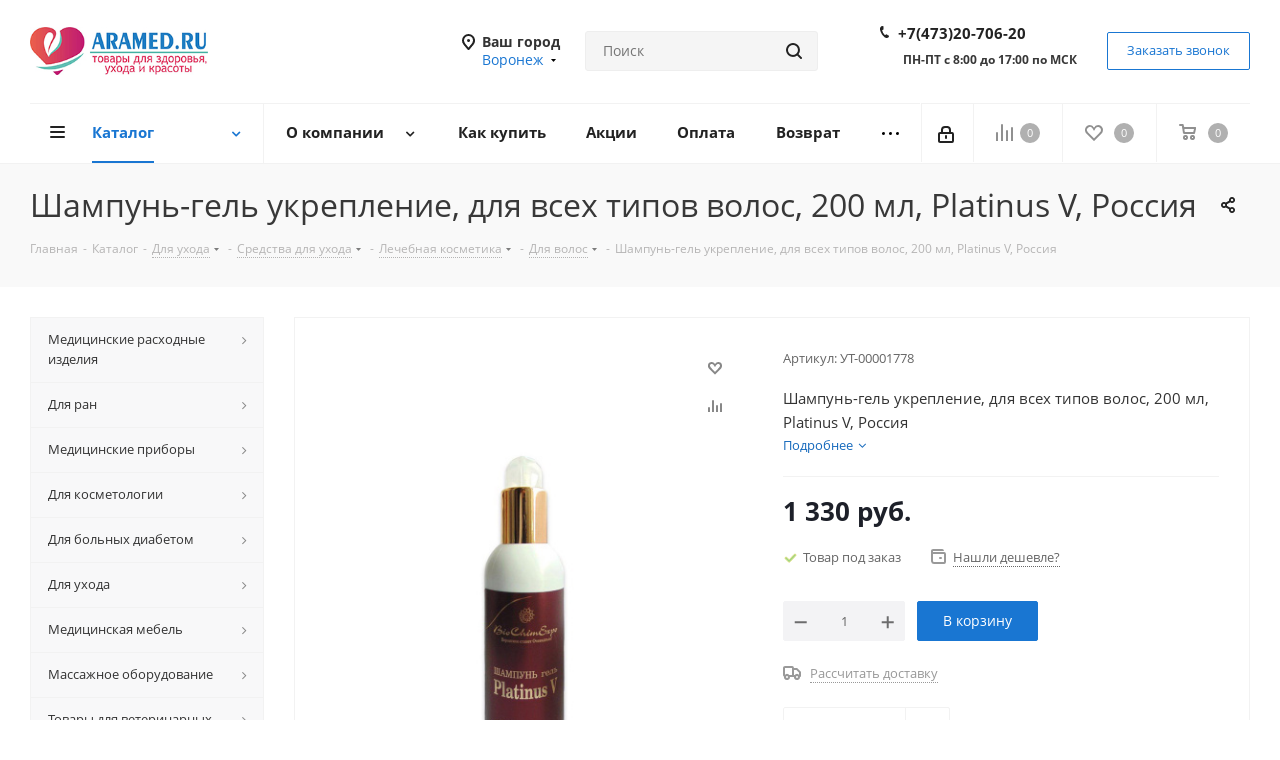

--- FILE ---
content_type: text/html; charset=UTF-8
request_url: https://www.aramed.ru/catalog/product/shampun_gel_ukreplenie_dlya_vsekh_tipov_volos_200_ml_platinus_v_rossiya/
body_size: 103520
content:


<!DOCTYPE html>
<html xmlns="http://www.w3.org/1999/xhtml" xml:lang="ru" lang="ru" >
<head>
	<title>Шампунь-гель укрепление, для всех типов волос, 200 мл, Platinus V, Россия: купить в Воронеж по цене 1 330 руб.  в интернет-магазине Арамед</title>
	<meta name="viewport" content="initial-scale=1.0, width=device-width" />
	<meta name="HandheldFriendly" content="true" />
	<meta name="yes" content="yes" />
	<meta name="apple-mobile-web-app-status-bar-style" content="black" />
	<meta name="SKYPE_TOOLBAR" content="SKYPE_TOOLBAR_PARSER_COMPATIBLE" />
	<meta http-equiv="Content-Type" content="text/html; charset=UTF-8" />
<meta name="keywords" content="Шампунь-гель укрепление, для всех типов волос, 200 мл, Platinus V, Россия  купить, медицинский интернет-магазин, недорого, Арамед, Воронеж, с доставкой" />
<meta name="description" content="Купить недорого Шампунь-гель укрепление, для всех типов волос, 200 мл, Platinus V, Россия по цене - 1 330 руб. Широкий ассортимент. Доставка по РФ &#9733; медицинский интернет-магазин Арамед &#9733; 8(800)55-191-66 &#9733; Время работы пн-пт с 8:00 до 17:00 по МСК " />
<script data-skip-moving="true">(function(w, d, n) {var cl = "bx-core";var ht = d.documentElement;var htc = ht ? ht.className : undefined;if (htc === undefined || htc.indexOf(cl) !== -1){return;}var ua = n.userAgent;if (/(iPad;)|(iPhone;)/i.test(ua)){cl += " bx-ios";}else if (/Windows/i.test(ua)){cl += ' bx-win';}else if (/Macintosh/i.test(ua)){cl += " bx-mac";}else if (/Linux/i.test(ua) && !/Android/i.test(ua)){cl += " bx-linux";}else if (/Android/i.test(ua)){cl += " bx-android";}cl += (/(ipad|iphone|android|mobile|touch)/i.test(ua) ? " bx-touch" : " bx-no-touch");cl += w.devicePixelRatio && w.devicePixelRatio >= 2? " bx-retina": " bx-no-retina";if (/AppleWebKit/.test(ua)){cl += " bx-chrome";}else if (/Opera/.test(ua)){cl += " bx-opera";}else if (/Firefox/.test(ua)){cl += " bx-firefox";}ht.className = htc ? htc + " " + cl : cl;})(window, document, navigator);</script>


<link href="/bitrix/cache/css/s1/aspro_next/kernel_main/kernel_main_v1.css?174292624823659"  rel="stylesheet" />
<link href="https://fonts.googleapis.com/css?family=Open+Sans:300italic,400italic,600italic,700italic,800italic,400,300,500,600,700,800&subset=latin,cyrillic-ext"  rel="stylesheet" />
<link href="/bitrix/css/aspro.next/notice.min.css?17429192402906"  rel="stylesheet" />
<link href="/bitrix/js/ui/design-tokens/dist/ui.design-tokens.min.css?174292146823463"  rel="stylesheet" />
<link href="/bitrix/js/ui/fonts/opensans/ui.font.opensans.min.css?17425552892320"  rel="stylesheet" />
<link href="/bitrix/js/main/popup/dist/main.popup.bundle.min.css?174292162526589"  rel="stylesheet" />
<link href="/bitrix/js/main/loader/dist/loader.bundle.min.css?17425552862029"  rel="stylesheet" />
<link href="/bitrix/js/main/core/css/core_viewer.min.css?174292159758384"  rel="stylesheet" />
<link href="/bitrix/js/ui/entity-selector/dist/entity-selector.bundle.min.css?174292171721622"  rel="stylesheet" />
<link href="/bitrix/js/ui/icon-set/actions/style.min.css?174292171719819"  rel="stylesheet" />
<link href="/bitrix/js/ui/icon-set/main/style.min.css?174292171775565"  rel="stylesheet" />
<link href="/bitrix/cache/css/s1/aspro_next/kernel_sidepanel/kernel_sidepanel_v1.css?174292181512473"  rel="stylesheet" />
<link href="/bitrix/js/socialnetwork/entity-selector/dist/sonet-entity-selector.bundle.min.css?17429212931465"  rel="stylesheet" />
<link href="/bitrix/js/ui/buttons/dist/ui.buttons.bundle.min.css?174292172634015"  rel="stylesheet" />
<link href="/bitrix/js/ui/cnt/ui.cnt.min.css?17429215284409"  rel="stylesheet" />
<link href="/bitrix/js/fileman/html_editor/html-editor.min.css?174291705456257"  rel="stylesheet" />
<link href="/bitrix/cache/css/s1/aspro_next/page_44f00dc2b4c1bb83c7aa72aa495b31ca/page_44f00dc2b4c1bb83c7aa72aa495b31ca_v1.css?174292181530226"  rel="stylesheet" />
<link href="/bitrix/cache/css/s1/aspro_next/default_54c4deaf377a1c46500ded324b582ef5/default_54c4deaf377a1c46500ded324b582ef5_v1.css?174292181528736"  rel="stylesheet" />
<link href="/bitrix/panel/main/popup.min.css?174255521320774"  rel="stylesheet" />
<link href="/bitrix/cache/css/s1/aspro_next/template_bd5801d6fe93fa6307f3bc8a3b32cbc1/template_bd5801d6fe93fa6307f3bc8a3b32cbc1_v1.css?17429218151145658"  data-template-style="true" rel="stylesheet" />




<script type="extension/settings" data-extension="ui.entity-selector">{"extensions":["bizproc.entity-selector","catalog.entity-selector","highloadblock.entity-selector","im.entity-selector","landing.entity-selector","seo.entity-selector","socialnetwork.entity-selector"]}</script>
<script type="extension/settings" data-extension="bizproc.entity-selector">{"entities":[{"id":"bizproc-template","options":{"dynamicLoad":true,"dynamicSearch":true}},{"id":"bizproc-script-template","options":{"dynamicLoad":true,"dynamicSearch":true}},{"id":"bizproc-automation-template","options":{"dynamicLoad":true,"dynamicSearch":true}}]}</script>
<script type="extension/settings" data-extension="catalog.entity-selector">{"entities":[{"id":"product","options":{"dynamicLoad":true,"dynamicSearch":true,"searchFields":[{"name":"supertitle","type":"string","system":true},{"name":"SEARCH_PROPERTIES","type":"string"},{"name":"PREVIEW_TEXT","type":"string"},{"name":"DETAIL_TEXT","type":"string"},{"name":"PARENT_NAME","type":"string"},{"name":"PARENT_SEARCH_PROPERTIES","type":"string"},{"name":"PARENT_PREVIEW_TEXT","type":"string"},{"name":"PARENT_DETAIL_TEXT","type":"string"}],"itemOptions":{"default":{"avatar":"\/bitrix\/js\/catalog\/entity-selector\/src\/images\/product.svg","captionOptions":{"fitContent":true,"maxWidth":150}}}}},{"id":"product_variation","options":{"dynamicLoad":false,"dynamicSearch":true,"searchFields":[{"name":"supertitle","type":"string","system":true},{"name":"SEARCH_PROPERTIES","type":"string"},{"name":"PREVIEW_TEXT","type":"string"},{"name":"DETAIL_TEXT","type":"string"},{"name":"PARENT_NAME","type":"string"},{"name":"PARENT_SEARCH_PROPERTIES","type":"string"},{"name":"PARENT_PREVIEW_TEXT","type":"string"},{"name":"PARENT_DETAIL_TEXT","type":"string"}],"itemOptions":{"default":{"avatar":"\/bitrix\/js\/catalog\/entity-selector\/src\/images\/product.svg","captionOptions":{"fitContent":true,"maxWidth":150}}}}},{"id":"variation","options":{"dynamicLoad":true,"dynamicSearch":true,"searchFields":[{"name":"supertitle","type":"string","system":true},{"name":"SEARCH_PROPERTIES","type":"string"},{"name":"PREVIEW_TEXT","type":"string"},{"name":"DETAIL_TEXT","type":"string"},{"name":"PARENT_NAME","type":"string"},{"name":"PARENT_SEARCH_PROPERTIES","type":"string"},{"name":"PARENT_PREVIEW_TEXT","type":"string"},{"name":"PARENT_DETAIL_TEXT","type":"string"}],"itemOptions":{"default":{"avatar":"\/bitrix\/js\/catalog\/entity-selector\/src\/images\/product.svg","captionOptions":{"fitContent":true,"maxWidth":150}}}}},{"id":"store","options":{"itemOptions":{"default":{"avatar":"\/bitrix\/js\/catalog\/entity-selector\/src\/images\/store.svg"}}}},{"id":"dynamic","options":{"itemOptions":{"default":{"avatar":"\/bitrix\/js\/catalog\/entity-selector\/src\/images\/dynamic.svg"}}}},{"id":"agent-contractor-product-variation","options":{"dynamicLoad":true,"dynamicSearch":true,"searchFields":[{"name":"supertitle","type":"string","system":true},{"name":"SEARCH_PROPERTIES","type":"string"},{"name":"PREVIEW_TEXT","type":"string"},{"name":"DETAIL_TEXT","type":"string"},{"name":"PARENT_NAME","type":"string"},{"name":"PARENT_SEARCH_PROPERTIES","type":"string"},{"name":"PARENT_PREVIEW_TEXT","type":"string"},{"name":"PARENT_DETAIL_TEXT","type":"string"}],"itemOptions":{"default":{"avatar":"\/bitrix\/js\/catalog\/entity-selector\/src\/images\/product.svg","captionOptions":{"fitContent":true,"maxWidth":150}}}}},{"id":"agent-contractor-section","options":{"dynamicLoad":true,"dynamicSearch":true,"searchFields":[{"name":"supertitle","type":"string","system":true},{"name":"SEARCH_PROPERTIES","type":"string"},{"name":"PREVIEW_TEXT","type":"string"},{"name":"DETAIL_TEXT","type":"string"},{"name":"PARENT_NAME","type":"string"},{"name":"PARENT_SEARCH_PROPERTIES","type":"string"},{"name":"PARENT_PREVIEW_TEXT","type":"string"},{"name":"PARENT_DETAIL_TEXT","type":"string"}],"itemOptions":{"default":{"avatar":"\/bitrix\/js\/catalog\/entity-selector\/src\/images\/product.svg","captionOptions":{"fitContent":true,"maxWidth":150}}},"tagOptions":{"default":{"textColor":"#535c69","bgColor":"#d2f95f"}}}}]}</script>
<script type="extension/settings" data-extension="highloadblock.entity-selector">{"entities":[{"id":"highloadblock-element","options":{"dynamicLoad":true,"dynamicSearch":true}}]}</script>
<script type="extension/settings" data-extension="im.entity-selector">{"entities":[{"id":"im-bot","options":{"dynamicLoad":true,"dynamicSearch":true,"itemOptions":{"default":{"supertitle":"Чат-бот","textColor":"#725acc"},"network":{"textColor":"#0a962f"},"support24":{"textColor":"#0165af"}}}},{"id":"im-chat","options":{"dynamicLoad":true,"dynamicSearch":true,"itemOptions":{"CHANNEL":{"supertitle":"Канал"},"ANNOUNCEMENT":{"supertitle":"Чат анонсов"},"GROUP":{"supertitle":"Групповой чат"},"VIDEOCONF":{"supertitle":"Чат видеконференции"},"CALL":{"supertitle":"Чат звонка"},"CRM":{"supertitle":"Чат сделки"},"SONET_GROUP":{"supertitle":"Чат группы"},"CALENDAR":{"supertitle":"Чат встречи"},"TASKS":{"supertitle":"Чат задачи"},"SUPPORT24_NOTIFIER":{"supertitle":"Поддержка24","textColor":"#0165af"},"SUPPORT24_QUESTION":{"supertitle":"Вопрос в поддержку","textColor":"#0165af"},"LINES":{"supertitle":"Открытая линия","textColor":"#0a962f"},"LIVECHAT":{"supertitle":"Открытая линия","textColor":"#0a962f"}}}},{"id":"im-chat-user","options":{"dynamicLoad":true,"dynamicSearch":true}},{"id":"im-user","options":{"dynamicLoad":true,"dynamicSearch":true}},{"id":"im-recent","options":{"dynamicLoad":true}},{"id":"imbot-network","options":{"dynamicSearch":true}}]}</script>
<script type="extension/settings" data-extension="landing.entity-selector">{"entities":[{"id":"landing","options":{"itemOptions":{"default":{"avatarOptions":{"bgSize":"cover"}},"folder":{"avatar":"\/bitrix\/js\/landing\/entity-selector\/src\/images\/icon-folder.svg"}},"dynamicLoad":true,"dynamicSearch":true}}]}</script>
<script type="extension/settings" data-extension="socialnetwork.entity-selector">{"entities":[{"id":"user","options":{"dynamicLoad":true,"dynamicSearch":true,"searchFields":[{"name":"position","type":"string"},{"name":"email","type":"email"}],"searchCacheLimits":["^[=_0-9a-z+~\u0027!\\$\u0026*^`|\\#%\\\/?{}-]+(\\.[=_0-9a-z+~\u0027!\\$\u0026*^`|\\#%\\\/?{}-]+)*@"],"badgeOptions":[{"title":"В отпуске","bgColor":"#b4f4e6","textColor":"#27a68a","conditions":{"isOnVacation":true}},{"title":"Приглашен","textColor":"#23a2ca","bgColor":"#dcf6fe","conditions":{"invited":true}}],"itemOptions":{"default":{"avatar":"\/bitrix\/js\/socialnetwork\/entity-selector\/src\/images\/default-user.svg","link":"\/company\/personal\/user\/#id#\/","linkTitle":"о сотруднике"},"extranet":{"textColor":"#ca8600","avatar":"\/bitrix\/js\/socialnetwork\/entity-selector\/src\/images\/extranet-user.svg","badges":[{"title":"Экстранет","textColor":"#bb8412","bgColor":"#fff599"}]},"email":{"textColor":"#ca8600","avatar":"\/bitrix\/js\/socialnetwork\/entity-selector\/src\/images\/email-user.svg","badges":[{"title":"Гость","textColor":"#bb8412","bgColor":"#fff599"}]},"inactive":{"badges":[{"title":"Уволен","textColor":"#828b95","bgColor":"#eaebec"}]},"integrator":{"badges":[{"title":"Интегратор","textColor":"#668d13","bgColor":"#e6f4b9"}]},"collaber":{"avatar":"\/bitrix\/js\/socialnetwork\/entity-selector\/src\/images\/collaber-user.svg","textColor":"#19CC45","avatarOptions":{"outline":"1px solid #19CC45","border":"2px solid #fff","outlineOffset":"-1px"}}},"tagOptions":{"default":{"textColor":"#1066bb","bgColor":"#bcedfc","avatar":"\/bitrix\/js\/socialnetwork\/entity-selector\/src\/images\/default-tag-user.svg"},"extranet":{"textColor":"#a9750f","bgColor":"#ffec91","avatar":"\/bitrix\/js\/socialnetwork\/entity-selector\/src\/images\/extranet-user.svg"},"email":{"textColor":"#a26b00","bgColor":"#ffec91","avatar":"\/bitrix\/js\/socialnetwork\/entity-selector\/src\/images\/email-user.svg"},"inactive":{"textColor":"#5f6670","bgColor":"#ecedef"},"collaber":{"textColor":"#1E8D36","bgColor":"#D4FDB0","avatar":"\/bitrix\/js\/socialnetwork\/entity-selector\/src\/images\/collaber-user.svg"}}}},{"id":"fired-user","options":{"dynamicLoad":true,"dynamicSearch":true,"searchFields":[{"name":"position","type":"string"},{"name":"email","type":"email"}],"searchCacheLimits":["^[=_0-9a-z+~\u0027!\\$\u0026*^`|\\#%\\\/?{}-]+(\\.[=_0-9a-z+~\u0027!\\$\u0026*^`|\\#%\\\/?{}-]+)*@"],"badgeOptions":[{"title":"В отпуске","bgColor":"#b4f4e6","textColor":"#27a68a","conditions":{"isOnVacation":true}},{"title":"Приглашен","textColor":"#23a2ca","bgColor":"#dcf6fe","conditions":{"invited":true}}],"itemOptions":{"default":{"avatar":"\/bitrix\/js\/socialnetwork\/entity-selector\/src\/images\/default-user.svg","link":"\/company\/personal\/user\/#id#\/","linkTitle":"о сотруднике"},"extranet":{"textColor":"#ca8600","avatar":"\/bitrix\/js\/socialnetwork\/entity-selector\/src\/images\/extranet-user.svg","badges":[{"title":"Экстранет","textColor":"#bb8412","bgColor":"#fff599"}]},"email":{"textColor":"#ca8600","avatar":"\/bitrix\/js\/socialnetwork\/entity-selector\/src\/images\/email-user.svg","badges":[{"title":"Гость","textColor":"#bb8412","bgColor":"#fff599"}]},"inactive":{"badges":[{"title":"Уволен","textColor":"#828b95","bgColor":"#eaebec"}]},"integrator":{"badges":[{"title":"Интегратор","textColor":"#668d13","bgColor":"#e6f4b9"}]},"collaber":{"avatar":"\/bitrix\/js\/socialnetwork\/entity-selector\/src\/images\/collaber-user.svg","textColor":"#19CC45","avatarOptions":{"outline":"1px solid #19CC45","border":"2px solid #fff","outlineOffset":"-1px"}}},"tagOptions":{"default":{"textColor":"#1066bb","bgColor":"#bcedfc","avatar":"\/bitrix\/js\/socialnetwork\/entity-selector\/src\/images\/default-tag-user.svg"},"extranet":{"textColor":"#a9750f","bgColor":"#ffec91","avatar":"\/bitrix\/js\/socialnetwork\/entity-selector\/src\/images\/extranet-user.svg"},"email":{"textColor":"#a26b00","bgColor":"#ffec91","avatar":"\/bitrix\/js\/socialnetwork\/entity-selector\/src\/images\/email-user.svg"},"inactive":{"textColor":"#5f6670","bgColor":"#ecedef"},"collaber":{"textColor":"#1E8D36","bgColor":"#D4FDB0","avatar":"\/bitrix\/js\/socialnetwork\/entity-selector\/src\/images\/collaber-user.svg"}}}},{"id":"project","options":{"dynamicLoad":true,"dynamicSearch":true,"itemOptions":{"default":{"avatar":"\/bitrix\/js\/socialnetwork\/entity-selector\/src\/images\/project.svg","link":"\/workgroups\/group\/#id#\/card\/","linkTitle":"о группе","supertitle":"Группа"},"extranet":{"avatar":"\/bitrix\/js\/socialnetwork\/entity-selector\/src\/images\/extranet-project.svg","textColor":"#ca8600","badges":[{"title":"Экстранет","textColor":"#bb8412","bgColor":"#fff599"}]},"collab":{"avatar":"\/bitrix\/js\/socialnetwork\/entity-selector\/src\/images\/collab-project.svg","textColor":"#00a94e","supertitle":"Коллаба","link":""}},"tagOptions":{"default":{"textColor":"#207976","bgColor":"#ade7e4"},"extranet":{"textColor":"#a9750f","bgColor":"#ffec91"}}}},{"id":"meta-user","options":{"dynamicLoad":true,"dynamicSearch":false,"itemOptions":{"all-users":{"avatar":"\/bitrix\/js\/socialnetwork\/entity-selector\/src\/images\/meta-user-all.svg"},"other-users":{"avatar":"\/bitrix\/js\/socialnetwork\/entity-selector\/src\/images\/meta-user-other.svg"}},"tagOptions":{"all-users":{"textColor":"#5f6670","bgColor":"#dbf087","avatar":""},"other-users":{"textColor":"#5f6670","bgColor":"#dbf087","avatar":""}}}},{"id":"project-tag","options":{"dynamicLoad":true,"dynamicSearch":true,"itemOptions":{"default":{"avatar":"\/bitrix\/js\/socialnetwork\/entity-selector\/src\/images\/default-tag.svg"}}}}]}</script>
<script type="extension/settings" data-extension="main.date">{"formats":{"FORMAT_DATE":"DD.MM.YYYY","FORMAT_DATETIME":"DD.MM.YYYY HH:MI:SS","SHORT_DATE_FORMAT":"d.m.Y","MEDIUM_DATE_FORMAT":"j M Y","LONG_DATE_FORMAT":"j F Y","DAY_MONTH_FORMAT":"j F","DAY_SHORT_MONTH_FORMAT":"j M","SHORT_DAY_OF_WEEK_MONTH_FORMAT":"D, j F","SHORT_DAY_OF_WEEK_SHORT_MONTH_FORMAT":"D, j M","DAY_OF_WEEK_MONTH_FORMAT":"l, j F","FULL_DATE_FORMAT":"l, j F  Y","SHORT_TIME_FORMAT":"H:i","LONG_TIME_FORMAT":"H:i:s"}}</script>
<script type="extension/settings" data-extension="currency.currency-core">{"region":"ru"}</script>



<link rel="shortcut icon" href="/favicon.jpg" type="image/jpeg" />
<link rel="apple-touch-icon" sizes="180x180" href="/upload/CNext/23a/23a919ce92d4f06807b7e821fdd3865f.png" />
<style>html {--border-radius:8px;--theme-base-color:#1976d2;--theme-base-color-hue:210;--theme-base-color-saturation:79%;--theme-base-color-lightness:46%;--theme-base-opacity-color:#1976d21a;--theme-more-color:#1976d2;--theme-more-color-hue:210;--theme-more-color-saturation:79%;--theme-more-color-lightness:46%;--theme-lightness-hover-diff:6%;}</style>
<meta property="og:description" content="Шампунь-гель укрепление, для всех типов волос, 200 мл, Platinus V, Россия" />
<meta property="og:image" content="https://www.aramed.ru:443/upload/iblock/ebd/jfl93vulatzq27w20af8f0kql994puoy.jpg" />
<link rel="image_src" href="https://www.aramed.ru:443/upload/iblock/ebd/jfl93vulatzq27w20af8f0kql994puoy.jpg"  />
<meta property="og:title" content="Шампунь-гель укрепление, для всех типов волос, 200 мл, Platinus V, Россия: купить в Воронеж по цене 1 330 руб.  в интернет-магазине Арамед" />
<meta property="og:type" content="website" />
<meta property="og:url" content="https://www.aramed.ru:443/catalog/product/shampun_gel_ukreplenie_dlya_vsekh_tipov_volos_200_ml_platinus_v_rossiya/" />



		</head>
<body class="site_s1 fill_bg_n " id="main">
<div id="panel"></div>
	
	<!--'start_frame_cache_WIklcT'-->
<!--'end_frame_cache_WIklcT'-->				<!--'start_frame_cache_basketitems-component-block'-->												<div id="ajax_basket"></div>
					<!--'end_frame_cache_basketitems-component-block'-->						
		
					
	<div class="wrapper1  header_bglight with_left_block  catalog_page basket_normal basket_fill_DARK side_LEFT catalog_icons_N banner_auto  mheader-v1 header-v8 regions_Y fill_N footer-v1 front-vindex1 mfixed_Y mfixed_view_always title-v3 with_phones with_lazy store_LIST_AMOUNT">
		
		<div class="header_wrap visible-lg visible-md title-v3">
			<header id="header">
				<div class="header-v8 header-wrapper">
	<div class="logo_and_menu-row">
		<div class="logo-row">
			<div class="maxwidth-theme">
				<div class="row">
					<div class="logo-block col-md-2 col-sm-3">
						<div class="logo colored">
							<a href="/"><img src="/upload/CNext/bb7/bb787d867bd9cf5c25deb15d42d358f2.jpg" alt="Интернет-магазин Арамед" title="Интернет-магазин Арамед" data-src="" /></a>						</div>
					</div>
					<div class="col-md-2 visible-lg">
						<div class="top-description">
													</div>
					</div>
											<div class="inline-block pull-left">
							<div class="top-description">
								<!--'start_frame_cache_header-regionality-block'-->
			<div class="region_wrapper">
			<div class="city_title">Ваш город</div>
			<div class="js_city_chooser colored" data-event="jqm" data-name="city_chooser_small" data-param-url="%2Fcatalog%2Fproduct%2Fshampun_gel_ukreplenie_dlya_vsekh_tipov_volos_200_ml_platinus_v_rossiya%2F" data-param-form_id="city_chooser">
				<span>Воронеж</span><span class="arrow"><i></i></span>
			</div>
					</div>
	<!--'end_frame_cache_header-regionality-block'-->							</div>
						</div>
										<div class="col-md-3 search_wrap">
						<div class="search-block search-block--bound-header inner-table-block">
											<div class="search-wrapper">
				<div id="title-search_fixed">
					<form action="/catalog/" class="search">
						<div class="search-input-div">
							<input class="search-input" id="title-search-input_fixed" type="text" name="q" value="" placeholder="Поиск" size="20" maxlength="50" autocomplete="off" />
						</div>
						<div class="search-button-div">
							<button class="btn btn-search" type="submit" name="s" value="Найти"><i class="svg svg-search svg-black"></i></button>
							<span class="close-block inline-search-hide"><span class="svg svg-close close-icons"></span></span>
						</div>
					</form>
				</div>
			</div>
							</div>
					</div>
					<div class="right-icons pull-right">
						<div class="phone-block with_btn">
															<div class="inner-table-block">
									<!--'start_frame_cache_common-phones-block-0'-->
	<div class="phone">
		<i class="svg svg-phone"></i>
		<a class="phone-block__item-link" rel="nofollow" href="tel:+74732070620">
			+7(473)20-706-20		</a>
					<div class="dropdown scrollbar">
				<div class="wrap">
											<div class="phone-block__item">
							<a class="phone-block__item-inner phone-block__item-link" rel="nofollow" href="tel:+74732070620">
								<span class="phone-block__item-text">
									+7(473)20-706-20									
																	</span>

															</a>
						</div>
									</div>
			</div>
			</div>
<!--'end_frame_cache_common-phones-block-0'-->									<div class="schedule">
										<b> </b><br>
 <b>ПН-ПТ с 8:00 до 17:00 по МСК<br>
<br>
 </b>									</div>
								</div>
																						<div class="inner-table-block">
									<span class="callback-block animate-load twosmallfont colored  white btn-default btn" data-event="jqm" data-param-form_id="CALLBACK" data-name="callback">Заказать звонок</span>
								</div>
													</div>
					</div>
				</div>
			</div>
		</div>	</div>
	<div class="menu-row middle-block bglight sliced">
		<div class="maxwidth-theme">
			<div class="row">
				<div class="col-md-12">
					<div class="right-icons pull-right">
						<div class="pull-right">
														<!--'start_frame_cache_header-basket-with-compare-block1'-->															<span class="wrap_icon inner-table-block">
										<!--noindex-->
			<a class="basket-link compare    " href="/catalog/compare.php" title="Список сравниваемых элементов">
		<span class="js-basket-block"><i class="svg inline  svg-inline-compare " aria-hidden="true" ><svg xmlns="http://www.w3.org/2000/svg" width="17" height="17" viewBox="0 0 17 17">
  <defs>
    <style>
      .comcls-1 {
        fill: #222;
        fill-rule: evenodd;
      }
    </style>
  </defs>
  <path class="comcls-1" d="M16,3h0a1,1,0,0,1,1,1V17H15V4A1,1,0,0,1,16,3ZM11,6a1,1,0,0,1,1,1V17H10V7A1,1,0,0,1,11,6ZM6,0A1,1,0,0,1,7,1V17H5V1A1,1,0,0,1,6,0ZM1,8A1,1,0,0,1,2,9v8H0V9A1,1,0,0,1,1,8Z"/>
</svg>
</i><span class="title dark_link">Сравнение</span><span class="count">0</span></span>
	</a>
	<!--/noindex-->										</span>
																		<!-- noindex -->
											<span class="wrap_icon inner-table-block">
											<a rel="nofollow" class="basket-link delay   " href="/basket/#delayed" title="Список отложенных товаров пуст">
							<span class="js-basket-block">
								<i class="svg inline  svg-inline-wish " aria-hidden="true" ><svg xmlns="http://www.w3.org/2000/svg" width="18" height="15.906" viewBox="0 0 18 15.906">
  <defs>
    <style>
      .whcls-1 {
        fill: #222;
        fill-rule: evenodd;
      }
    </style>
  </defs>
  <path class="whcls-1" d="M16.2,8.884L9.135,15.912h-0.3L1.263,8.468l0.01-.005a5.127,5.127,0,0,1-1.3-3.421A4.931,4.931,0,0,1,4.792.007,4.776,4.776,0,0,1,9.01,2.653,4.745,4.745,0,0,1,13.212,0,4.9,4.9,0,0,1,18,5,5.054,5.054,0,0,1,16.2,8.884Zm-1.277-1.6L9.1,13.208H8.855L2.744,7,2.762,6.98A2.989,2.989,0,1,1,7.383,3.2l0.008-.007L7.428,3.251a2.99,2.99,0,0,1,.216.36L9.036,5.934l1.274-2.239a2.992,2.992,0,0,1,.233-0.41h0A2.993,2.993,0,1,1,14.919,7.288Z"/>
</svg>
</i>								<span class="title dark_link">Отложенные</span>
								<span class="count">0</span>
							</span>
						</a>
											</span>
																<span class="wrap_icon inner-table-block top_basket">
											<a rel="nofollow" class="basket-link basket    " href="/basket/" title="Корзина пуста">
							<span class="js-basket-block">
								<i class="svg inline  svg-inline-basket " aria-hidden="true" ><svg xmlns="http://www.w3.org/2000/svg" width="17" height="16" viewBox="0 0 17 16">
  <defs>
    <style>
      .cls-1 {
        fill: #222;
        fill-rule: evenodd;
      }
    </style>
  </defs>
  <path data-name="Ellipse 2 copy" class="cls-1" d="M1500,66.344l-0.63.656h-10.62l-0.75-.781L1486.85,59H1485a1,1,0,1,1,0-2h2c0.26,0,.52.006,0.52,0.006a1.048,1.048,0,0,1,1.15.763L1489.16,60h11.34l0.5,0.5V62ZM1489.37,62l0.41,3h8.5l0.72-3h-9.63Zm1.13,6a2.5,2.5,0,1,1-2.5,2.5A2.5,2.5,0,0,1,1490.5,68Zm-0.5,3h1V70h-1v1Zm7.5-3a2.5,2.5,0,1,1-2.5,2.5A2.5,2.5,0,0,1,1497.5,68Zm-0.5,3h1V70h-1v1Z" transform="translate(-1484 -57)"/>
</svg>
</i>																<span class="title dark_link">Корзина<span class="count">0</span></span>
																<span class="count">0</span>
							</span>
						</a>
						<span class="basket_hover_block loading_block loading_block_content"></span>
											</span>
										<!-- /noindex -->
							<!--'end_frame_cache_header-basket-with-compare-block1'-->									</div>
						<div class="pull-right">
							<div class="wrap_icon inner-table-block">
										
		<!--'start_frame_cache_header-auth-block1'-->							<!-- noindex --><a rel="nofollow" title="Мой кабинет" class="personal-link dark-color animate-load" data-event="jqm" data-param-type="auth" data-param-backurl="/catalog/product/shampun_gel_ukreplenie_dlya_vsekh_tipov_volos_200_ml_platinus_v_rossiya/" data-name="auth" href="/personal/"><i class="svg inline  svg-inline-cabinet" aria-hidden="true" title="Мой кабинет"><svg xmlns="http://www.w3.org/2000/svg" width="16" height="17" viewBox="0 0 16 17">
  <defs>
    <style>
      .loccls-1 {
        fill: #222;
        fill-rule: evenodd;
      }
    </style>
  </defs>
  <path class="loccls-1" d="M14,17H2a2,2,0,0,1-2-2V8A2,2,0,0,1,2,6H3V4A4,4,0,0,1,7,0H9a4,4,0,0,1,4,4V6h1a2,2,0,0,1,2,2v7A2,2,0,0,1,14,17ZM11,4A2,2,0,0,0,9,2H7A2,2,0,0,0,5,4V6h6V4Zm3,4H2v7H14V8ZM8,9a1,1,0,0,1,1,1v2a1,1,0,0,1-2,0V10A1,1,0,0,1,8,9Z"/>
</svg>
</i></a><!-- /noindex -->									<!--'end_frame_cache_header-auth-block1'-->								</div>
						</div>
					</div>
					<div class="menu-only">
						<nav class="mega-menu sliced">
										<div class="table-menu ">
		<table>
			<tr>
									
										<td class="menu-item unvisible dropdown catalog wide_menu  active">
						<div class="wrap">
							<a class="dropdown-toggle" href="/catalog/">
								<div>
																		Каталог									<div class="line-wrapper"><span class="line"></span></div>
								</div>
							</a>
															<span class="tail"></span>
								<div class="dropdown-menu long-menu-items">
																			<div class="menu-navigation">
											<div class="menu-navigation__sections-wrapper">
												<div class="customScrollbar scrollbar">
													<div class="menu-navigation__sections">
																													<div class="menu-navigation__sections-item">
																
																<a
																	href="/catalog/meditsinskie_raskhodnye_izdeliya/"
																	class="menu-navigation__sections-item-link font_xs menu-navigation__sections-item-link--fa dark_link  menu-navigation__sections-item-dropdown"
																>
																																																																					<span class="menu-navigation__sections-item-link-inner">
																																				<span class="name">Медицинские расходные изделия</span>
																	</span>
																</a>
															</div>
																													<div class="menu-navigation__sections-item">
																
																<a
																	href="/catalog/dlya_ran/"
																	class="menu-navigation__sections-item-link font_xs menu-navigation__sections-item-link--fa dark_link  menu-navigation__sections-item-dropdown"
																>
																																																																					<span class="menu-navigation__sections-item-link-inner">
																																				<span class="name">Для ран</span>
																	</span>
																</a>
															</div>
																													<div class="menu-navigation__sections-item">
																
																<a
																	href="/catalog/meditsinskie_pribory/"
																	class="menu-navigation__sections-item-link font_xs menu-navigation__sections-item-link--fa dark_link  menu-navigation__sections-item-dropdown"
																>
																																																																					<span class="menu-navigation__sections-item-link-inner">
																																				<span class="name">Медицинские приборы</span>
																	</span>
																</a>
															</div>
																													<div class="menu-navigation__sections-item">
																
																<a
																	href="/catalog/dlya_kosmetologii/"
																	class="menu-navigation__sections-item-link font_xs menu-navigation__sections-item-link--fa dark_link  menu-navigation__sections-item-dropdown"
																>
																																																																					<span class="menu-navigation__sections-item-link-inner">
																																				<span class="name">Для косметологии</span>
																	</span>
																</a>
															</div>
																													<div class="menu-navigation__sections-item">
																
																<a
																	href="/catalog/dlya_bolnykh_diabetom/"
																	class="menu-navigation__sections-item-link font_xs menu-navigation__sections-item-link--fa dark_link  menu-navigation__sections-item-dropdown"
																>
																																																																					<span class="menu-navigation__sections-item-link-inner">
																																				<span class="name">Для больных диабетом</span>
																	</span>
																</a>
															</div>
																													<div class="menu-navigation__sections-item">
																
																<a
																	href="/catalog/dlya_ukhoda/"
																	class="menu-navigation__sections-item-link font_xs menu-navigation__sections-item-link--fa dark_link  menu-navigation__sections-item-dropdown"
																>
																																																																					<span class="menu-navigation__sections-item-link-inner">
																																				<span class="name">Для ухода</span>
																	</span>
																</a>
															</div>
																													<div class="menu-navigation__sections-item">
																
																<a
																	href="/catalog/meditsinskaya_mebel/"
																	class="menu-navigation__sections-item-link font_xs menu-navigation__sections-item-link--fa dark_link  menu-navigation__sections-item-dropdown"
																>
																																																																					<span class="menu-navigation__sections-item-link-inner">
																																				<span class="name">Медицинская мебель</span>
																	</span>
																</a>
															</div>
																													<div class="menu-navigation__sections-item">
																
																<a
																	href="/catalog/massazhnoe_oborudovanie/"
																	class="menu-navigation__sections-item-link font_xs menu-navigation__sections-item-link--fa dark_link  menu-navigation__sections-item-dropdown"
																>
																																																																					<span class="menu-navigation__sections-item-link-inner">
																																				<span class="name">Массажное оборудование</span>
																	</span>
																</a>
															</div>
																													<div class="menu-navigation__sections-item">
																
																<a
																	href="/catalog/tovary_dlya_veterinarnykh_klinik/"
																	class="menu-navigation__sections-item-link font_xs menu-navigation__sections-item-link--fa dark_link  menu-navigation__sections-item-dropdown"
																>
																																																																					<span class="menu-navigation__sections-item-link-inner">
																																				<span class="name">Товары для ветеринарных клиник</span>
																	</span>
																</a>
															</div>
																													<div class="menu-navigation__sections-item">
																
																<a
																	href="/catalog/sredstva_individualnoy_zashchity/"
																	class="menu-navigation__sections-item-link font_xs menu-navigation__sections-item-link--fa dark_link  menu-navigation__sections-item-dropdown"
																>
																																																																					<span class="menu-navigation__sections-item-link-inner">
																																				<span class="name">Средства индивидуальной защиты</span>
																	</span>
																</a>
															</div>
																													<div class="menu-navigation__sections-item">
																
																<a
																	href="/catalog/ortopediya/"
																	class="menu-navigation__sections-item-link font_xs menu-navigation__sections-item-link--fa dark_link "
																>
																																		<span class="menu-navigation__sections-item-link-inner">
																																				<span class="name">Ортопедические изделия</span>
																	</span>
																</a>
															</div>
																													<div class="menu-navigation__sections-item">
																
																<a
																	href="/catalog/optovyy_katalog/"
																	class="menu-navigation__sections-item-link font_xs menu-navigation__sections-item-link--fa dark_link  menu-navigation__sections-item-dropdown"
																>
																																																																					<span class="menu-navigation__sections-item-link-inner">
																																				<span class="name">Оптовый каталог</span>
																	</span>
																</a>
															</div>
																													<div class="menu-navigation__sections-item">
																
																<a
																	href="/catalog/ukladki_i_nabory_meditsinskie/"
																	class="menu-navigation__sections-item-link font_xs menu-navigation__sections-item-link--fa dark_link "
																>
																																		<span class="menu-navigation__sections-item-link-inner">
																																				<span class="name">Укладки и наборы медицинские</span>
																	</span>
																</a>
															</div>
																											</div>
												</div>
											</div>
											<div class="menu-navigation__content">
									
										<div class="customScrollbar scrollbar">
											<ul class="menu-wrapper " >
																																																			<li class="dropdown-submenu   has_img parent-items">
																													<div class="subitems-wrapper">
																<ul class="menu-wrapper" >
																																																					<li class="dropdown-submenu   has_img">
																											<a href="/catalog/bele/" title="Белье для медицинских учреждений">
						<div class="menu_img"><img data-lazyload class="lazyload" src="[data-uri]" data-src="/upload/resize_cache/iblock/e13/60_60_1/e1332b525121a8fe687b4cd1a4e0ff14.jpg" alt="Белье для медицинских учреждений" title="Белье для медицинских учреждений" /></div>
					</a>
										<a href="/catalog/bele/" title="Белье для медицинских учреждений"><span class="name">Белье для медицинских учреждений</span><span class="arrow"><i></i></span></a>
															<ul class="dropdown-menu toggle_menu">
																	<li class="menu-item   ">
							<a href="/catalog/polotentsa_1/" title="Полотенца"><span class="name">Полотенца</span></a>
													</li>
																	<li class="menu-item   ">
							<a href="/catalog/prostyni_odnorazovye_1/" title="Простыни одноразовые"><span class="name">Простыни одноразовые</span></a>
													</li>
																	<li class="menu-item   ">
							<a href="/catalog/salfetki_odnorazovye_1/" title="Салфетки одноразовые"><span class="name">Салфетки одноразовые</span></a>
													</li>
														</ul>
																							</li>
																																																					<li class="dropdown-submenu   has_img">
																											<a href="/catalog/ginekologiya/" title="Гинекология">
						<div class="menu_img"><img data-lazyload class="lazyload" src="[data-uri]" data-src="/upload/resize_cache/iblock/4c0/60_60_1/4c0d41270144aea2ddb76efb1a7a9cba.jpg" alt="Гинекология" title="Гинекология" /></div>
					</a>
										<a href="/catalog/ginekologiya/" title="Гинекология"><span class="name">Гинекология</span><span class="arrow"><i></i></span></a>
															<ul class="dropdown-menu toggle_menu">
																	<li class="menu-item   ">
							<a href="/catalog/ginekologicheskie_zerkala/" title="Гинекологические зеркала"><span class="name">Гинекологические зеркала</span></a>
													</li>
																	<li class="menu-item   ">
							<a href="/catalog/ginekologicheskie_nabory/" title="Гинекологические наборы"><span class="name">Гинекологические наборы</span></a>
													</li>
																	<li class="menu-item   ">
							<a href="/catalog/urogenitalnye_zondy/" title="Урогенитальные зонды"><span class="name">Урогенитальные зонды</span></a>
													</li>
																	<li class="menu-item   ">
							<a href="/catalog/pintsety/" title="Пинцеты"><span class="name">Пинцеты</span></a>
													</li>
														</ul>
																							</li>
																																																					<li class="dropdown-submenu   has_img">
																											<a href="/catalog/dezinfektsiya_i_gigiena/" title="Дезинфекция и гигиена ">
						<div class="menu_img"><img data-lazyload class="lazyload" src="[data-uri]" data-src="/upload/resize_cache/iblock/ca7/60_60_1/ca74c537d443eb744d7c22ad1d8e033f.jpg" alt="Дезинфекция и гигиена " title="Дезинфекция и гигиена " /></div>
					</a>
										<a href="/catalog/dezinfektsiya_i_gigiena/" title="Дезинфекция и гигиена "><span class="name">Дезинфекция и гигиена </span><span class="arrow"><i></i></span></a>
															<ul class="dropdown-menu toggle_menu">
																	<li class="menu-item   ">
							<a href="/catalog/bumazhnye_polotentsa/" title="Бумажные полотенца"><span class="name">Бумажные полотенца</span></a>
													</li>
																	<li class="menu-item   ">
							<a href="/catalog/dezsredstva/" title="Дезсредства"><span class="name">Дезсредства</span></a>
													</li>
																	<li class="menu-item   ">
							<a href="/catalog/indikatory_sterilizatsii/" title="Индикаторы стерилизации"><span class="name">Индикаторы стерилизации</span></a>
													</li>
																	<li class="menu-item   ">
							<a href="/catalog/lotki_dlya_sterilizatsii/" title="Лотки для стерилизации"><span class="name">Лотки для стерилизации</span></a>
													</li>
																	<li class="menu-item   ">
							<a href="/catalog/pakety_dlya_meditsinskikh_otkhodov/" title="Пакеты для медицинских отходов"><span class="name">Пакеты для медицинских отходов</span></a>
													</li>
																	<li class="menu-item   ">
							<a href="/catalog/pakety_dlya_sterilizatsii/" title="Пакеты для стерилизации"><span class="name">Пакеты для стерилизации</span></a>
													</li>
																	<li class="menu-item   ">
							<a href="/catalog/rulony_dlya_sterilizatsii/" title="Рулоны для стерилизации"><span class="name">Рулоны для стерилизации</span></a>
													</li>
																	<li class="menu-item   ">
							<a href="/catalog/salfetki_bumazhnye/" title="Салфетки бумажные"><span class="name">Салфетки бумажные</span></a>
													</li>
																	<li class="menu-item   ">
							<a href="/catalog/konteynery_dlya_dezinfektsii_i_sterilizatsii/" title="Контейнеры для дезинфекции и стерилизации"><span class="name">Контейнеры для дезинфекции и стерилизации</span></a>
													</li>
																	<li class="menu-item   ">
							<a href="/catalog/spirtovye_salfetki/" title="Спиртовые салфетки"><span class="name">Спиртовые салфетки</span></a>
													</li>
																	<li class="menu-item collapsed  ">
							<a href="/catalog/dozatory/" title="Дозаторы"><span class="name">Дозаторы</span></a>
													</li>
																	<li class="menu-item collapsed  ">
							<a href="/catalog/mylo/" title="Мыло"><span class="name">Мыло</span></a>
													</li>
																	<li class="menu-item collapsed  ">
							<a href="/catalog/meditsinskie_upakovochnye_materialy/" title="Медицинские упаковочные материалы"><span class="name">Медицинские упаковочные материалы</span></a>
													</li>
																<li><span class="colored more_items with_dropdown">Ещё</span></li>
									</ul>
																							</li>
																																																					<li class="   has_img">
																											<a href="/catalog/gastroenterologiya/" title="Гастроэнтерология">
						<div class="menu_img"><img data-lazyload class="lazyload" src="[data-uri]" data-src="/upload/resize_cache/iblock/ac6/60_60_1/d4qa9gggi065nq2z56slutnfbm6te5wb.jpg" alt="Гастроэнтерология" title="Гастроэнтерология" /></div>
					</a>
										<a href="/catalog/gastroenterologiya/" title="Гастроэнтерология"><span class="name">Гастроэнтерология</span></a>
																							</li>
																																																					<li class="dropdown-submenu   has_img">
																											<a href="/catalog/dlya_zabora_krovi/" title="Для забора крови">
						<div class="menu_img"><img data-lazyload class="lazyload" src="[data-uri]" data-src="/upload/resize_cache/iblock/c9d/60_60_1/c9df4fa4b9081c9bed2ef06694331b0a.jpg" alt="Для забора крови" title="Для забора крови" /></div>
					</a>
										<a href="/catalog/dlya_zabora_krovi/" title="Для забора крови"><span class="name">Для забора крови</span><span class="arrow"><i></i></span></a>
															<ul class="dropdown-menu toggle_menu">
																	<li class="menu-item   ">
							<a href="/catalog/vakuumnye_probirki/" title="Вакуумные пробирки"><span class="name">Вакуумные пробирки</span></a>
													</li>
																	<li class="menu-item   ">
							<a href="/catalog/zhguty/" title="Жгуты"><span class="name">Жгуты</span></a>
													</li>
																	<li class="menu-item   ">
							<a href="/catalog/lantsety/" title="Ланцеты"><span class="name">Ланцеты</span></a>
													</li>
																	<li class="menu-item   ">
							<a href="/catalog/skarifikatory_1/" title="Скарификаторы"><span class="name">Скарификаторы</span></a>
													</li>
																	<li class="menu-item   ">
							<a href="/catalog/dlya_zabora_krovi_2/" title="Иглы-бабочки для забора крови"><span class="name">Иглы-бабочки для забора крови</span></a>
													</li>
																	<li class="menu-item   ">
							<a href="/catalog/igly_dvustoronnie_/" title="Иглы двусторонние "><span class="name">Иглы двусторонние </span></a>
													</li>
														</ul>
																							</li>
																																																					<li class="dropdown-submenu   has_img">
																											<a href="/catalog/dlya_infuziy/" title="Для инфузий">
						<div class="menu_img"><img data-lazyload class="lazyload" src="[data-uri]" data-src="/upload/resize_cache/iblock/0ee/60_60_1/0ee9914557eeb7f37d7dffafcfd5ea9f.jpg" alt="Для инфузий" title="Для инфузий" /></div>
					</a>
										<a href="/catalog/dlya_infuziy/" title="Для инфузий"><span class="name">Для инфузий</span><span class="arrow"><i></i></span></a>
															<ul class="dropdown-menu toggle_menu">
																	<li class="menu-item   ">
							<a href="/catalog/sistemy_dlya_perelivaniya/" title="Системы для переливаний"><span class="name">Системы для переливаний</span></a>
													</li>
																	<li class="menu-item   ">
							<a href="/catalog/dlya_perifericheskikh_ven/" title="Для периферических вен"><span class="name">Для периферических вен</span></a>
													</li>
														</ul>
																							</li>
																																																					<li class="dropdown-submenu   has_img">
																											<a href="/catalog/dlya_inektsiy/" title="Для инъекций">
						<div class="menu_img"><img data-lazyload class="lazyload" src="[data-uri]" data-src="/upload/resize_cache/iblock/44d/60_60_1/44d87017ad1e0aaa08bde796574fef7b.jpg" alt="Для инъекций" title="Для инъекций" /></div>
					</a>
										<a href="/catalog/dlya_inektsiy/" title="Для инъекций"><span class="name">Для инъекций</span><span class="arrow"><i></i></span></a>
															<ul class="dropdown-menu toggle_menu">
																	<li class="menu-item   ">
							<a href="/catalog/igly/" title="Иглы"><span class="name">Иглы</span></a>
													</li>
																	<li class="menu-item   ">
							<a href="/catalog/spirtovye_salfetki_1/" title="Спиртовые салфетки"><span class="name">Спиртовые салфетки</span></a>
													</li>
																	<li class="menu-item   ">
							<a href="/catalog/shpritsy/" title="Шприцы"><span class="name">Шприцы</span></a>
													</li>
														</ul>
																							</li>
																																																					<li class="dropdown-submenu   has_img">
																											<a href="/catalog/dlya_issledovaniy/" title="Для исследований">
						<div class="menu_img"><img data-lazyload class="lazyload" src="[data-uri]" data-src="/upload/resize_cache/iblock/db5/60_60_1/db59fe639c36691f88eb2416fdc55249.jpg" alt="Для исследований" title="Для исследований" /></div>
					</a>
										<a href="/catalog/dlya_issledovaniy/" title="Для исследований"><span class="name">Для исследований</span><span class="arrow"><i></i></span></a>
															<ul class="dropdown-menu toggle_menu">
																	<li class="menu-item   ">
							<a href="/catalog/geli_dlya_issledovaniy_1/" title="Гели для исследований"><span class="name">Гели для исследований</span></a>
													</li>
																	<li class="menu-item   ">
							<a href="/catalog/konteynery_dlya_sbora_analizov/" title="Контейнеры для сбора анализов"><span class="name">Контейнеры для сбора анализов</span></a>
													</li>
																	<li class="menu-item   ">
							<a href="/catalog/prezervativy_dlya_uzi/" title="Презервативы для УЗИ"><span class="name">Презервативы для УЗИ</span></a>
													</li>
																	<li class="menu-item   ">
							<a href="/catalog/registratsionnaya_bumaga/" title="Регистрационная бумага"><span class="name">Регистрационная бумага</span></a>
													</li>
																	<li class="menu-item   ">
							<a href="/catalog/elektrody/" title="Электроды"><span class="name">Электроды</span></a>
													</li>
														</ul>
																							</li>
																																																					<li class="dropdown-submenu   has_img">
																											<a href="/catalog/dlya_laboratoriy/" title="Для лабораторий">
						<div class="menu_img"><img data-lazyload class="lazyload" src="[data-uri]" data-src="/upload/resize_cache/iblock/80a/60_60_1/80a828020f58ca56019f04b6e584cb98.jpg" alt="Для лабораторий" title="Для лабораторий" /></div>
					</a>
										<a href="/catalog/dlya_laboratoriy/" title="Для лабораторий"><span class="name">Для лабораторий</span><span class="arrow"><i></i></span></a>
															<ul class="dropdown-menu toggle_menu">
																	<li class="menu-item   ">
							<a href="/catalog/kapillyary/" title="Капилляры"><span class="name">Капилляры</span></a>
													</li>
																	<li class="menu-item   ">
							<a href="/catalog/karandashi_po_steklu/" title="Карандаши по стеклу"><span class="name">Карандаши по стеклу</span></a>
													</li>
																	<li class="menu-item   ">
							<a href="/catalog/kyuvety/" title="Кюветы"><span class="name">Кюветы</span></a>
													</li>
																	<li class="menu-item   ">
							<a href="/catalog/palochki/" title="Палочки"><span class="name">Палочки</span></a>
													</li>
																	<li class="menu-item   ">
							<a href="/catalog/pipetki/" title="Пипетки"><span class="name">Пипетки</span></a>
													</li>
																	<li class="menu-item   ">
							<a href="/catalog/chashki_biologicheskie/" title="Чашки биологические"><span class="name">Чашки биологические</span></a>
													</li>
																	<li class="menu-item   ">
							<a href="/catalog/shpateli_laboratornye/" title="Шпатели лабораторные"><span class="name">Шпатели лабораторные</span></a>
													</li>
																	<li class="menu-item   ">
							<a href="/catalog/lopatochki/" title="Лопаточки"><span class="name">Лопаточки</span></a>
													</li>
																	<li class="menu-item   ">
							<a href="/catalog/planshety/" title="Планшеты"><span class="name">Планшеты</span></a>
													</li>
																	<li class="menu-item   ">
							<a href="/catalog/probirki_laboratornye/" title="Пробирки лабораторные"><span class="name">Пробирки лабораторные</span></a>
													</li>
																	<li class="menu-item collapsed  ">
							<a href="/catalog/stekla_dlya_mikropreparatov/" title="Стекла для микропрепаратов"><span class="name">Стекла для микропрепаратов</span></a>
													</li>
																	<li class="menu-item collapsed  ">
							<a href="/catalog/flakony/" title="Флаконы"><span class="name">Флаконы</span></a>
													</li>
																	<li class="menu-item collapsed  ">
							<a href="/catalog/reagenty/" title="Реагенты"><span class="name">Реагенты</span></a>
													</li>
																	<li class="menu-item collapsed  ">
							<a href="/catalog/termokonteynery/" title="Термоконтейнеры"><span class="name">Термоконтейнеры</span></a>
													</li>
																<li><span class="colored more_items with_dropdown">Ещё</span></li>
									</ul>
																							</li>
																																																					<li class="dropdown-submenu   has_img">
																											<a href="/catalog/dlya_laringootorinologii/" title="Для ларингооторинологии">
						<div class="menu_img"><img data-lazyload class="lazyload" src="[data-uri]" data-src="/upload/resize_cache/iblock/95b/60_60_1/95b3a8a634891e8e45517da8edd97a8c.jpg" alt="Для ларингооторинологии" title="Для ларингооторинологии" /></div>
					</a>
										<a href="/catalog/dlya_laringootorinologii/" title="Для ларингооторинологии"><span class="name">Для ларингооторинологии</span><span class="arrow"><i></i></span></a>
															<ul class="dropdown-menu toggle_menu">
																	<li class="menu-item   ">
							<a href="/catalog/voronki_ushnye/" title="Воронки ушные"><span class="name">Воронки ушные</span></a>
													</li>
																	<li class="menu-item   ">
							<a href="/catalog/zerkalo_gortannoe/" title="Зеркало гортанное"><span class="name">Зеркало гортанное</span></a>
													</li>
																	<li class="menu-item   ">
							<a href="/catalog/zerkalo_nosovoe/" title="Зеркало носовое"><span class="name">Зеркало носовое</span></a>
													</li>
																	<li class="menu-item   ">
							<a href="/catalog/shpateli_laringootorinologicheskie/" title="Шпатели ларингооторинологические"><span class="name">Шпатели ларингооторинологические</span></a>
													</li>
																	<li class="menu-item   ">
							<a href="/catalog/pintsety_lor/" title="Пинцеты ЛОР"><span class="name">Пинцеты ЛОР</span></a>
													</li>
																	<li class="menu-item   ">
							<a href="/catalog/trubki_trakheotomicheskie_/" title="Трубки трахеотомические "><span class="name">Трубки трахеотомические </span></a>
													</li>
																	<li class="menu-item   ">
							<a href="/catalog/lor_nabory/" title="ЛОР наборы"><span class="name">ЛОР наборы</span></a>
													</li>
														</ul>
																							</li>
																																																					<li class="   has_img">
																											<a href="/catalog/zhurnaly_ucheta/" title="Журналы учета">
						<div class="menu_img"><img data-lazyload class="lazyload" src="[data-uri]" data-src="/upload/resize_cache/iblock/97c/60_60_1/97cec30411507bc92b53feaf012bc38a.jpg" alt="Журналы учета" title="Журналы учета" /></div>
					</a>
										<a href="/catalog/zhurnaly_ucheta/" title="Журналы учета"><span class="name">Журналы учета</span></a>
																							</li>
																																																					<li class="   has_img">
																											<a href="/catalog/meshki_patologoanatomicheskie/" title="Мешки патологоанатомические">
						<div class="menu_img"><img data-lazyload class="lazyload" src="[data-uri]" data-src="/upload/resize_cache/iblock/e57/60_60_1/e57d274f42109d21cdf2908ca4a2b300.jpg" alt="Мешки патологоанатомические" title="Мешки патологоанатомические" /></div>
					</a>
										<a href="/catalog/meshki_patologoanatomicheskie/" title="Мешки патологоанатомические"><span class="name">Мешки патологоанатомические</span></a>
																							</li>
																																																					<li class="   has_img">
																											<a href="/catalog/mundshtuki/" title="Мундштуки">
						<div class="menu_img"><img data-lazyload class="lazyload" src="[data-uri]" data-src="/upload/resize_cache/iblock/e6c/60_60_1/e6ce16412c2ebd025256276e5eba38af.jpg" alt="Мундштуки" title="Мундштуки" /></div>
					</a>
										<a href="/catalog/mundshtuki/" title="Мундштуки"><span class="name">Мундштуки</span></a>
																							</li>
																																																					<li class="dropdown-submenu   has_img">
																											<a href="/catalog/odezhda_dlya_meditsinskikh_uchrezhdeniy/" title="Одежда для медицинских учреждений">
						<div class="menu_img"><img data-lazyload class="lazyload" src="[data-uri]" data-src="/upload/resize_cache/iblock/bcb/60_60_1/bcb87710b46c2417f87dfa974129d7b0.jpeg" alt="Одежда для медицинских учреждений" title="Одежда для медицинских учреждений" /></div>
					</a>
										<a href="/catalog/odezhda_dlya_meditsinskikh_uchrezhdeniy/" title="Одежда для медицинских учреждений"><span class="name">Одежда для медицинских учреждений</span><span class="arrow"><i></i></span></a>
															<ul class="dropdown-menu toggle_menu">
																	<li class="menu-item   ">
							<a href="/catalog/bakhily/" title="Бахилы"><span class="name">Бахилы</span></a>
													</li>
																	<li class="menu-item   ">
							<a href="/catalog/narukavniki/" title="Нарукавники"><span class="name">Нарукавники</span></a>
													</li>
																	<li class="menu-item   ">
							<a href="/catalog/odnorazovye_shapochki_1/" title="Одноразовые шапочки"><span class="name">Одноразовые шапочки</span></a>
													</li>
																	<li class="menu-item   ">
							<a href="/catalog/fartuki/" title="Фартуки"><span class="name">Фартуки</span></a>
													</li>
																	<li class="menu-item   ">
							<a href="/catalog/khalaty_1/" title="Халаты"><span class="name">Халаты</span></a>
													</li>
																	<li class="menu-item   ">
							<a href="/catalog/kombinezony/" title="Комбинезоны"><span class="name">Комбинезоны</span></a>
													</li>
																	<li class="menu-item   ">
							<a href="/catalog/komplekty_belya/" title="Комплекты белья"><span class="name">Комплекты белья</span></a>
													</li>
														</ul>
																							</li>
																																																					<li class="dropdown-submenu   has_img">
																											<a href="/catalog/perevyazochnye_materialy_1/" title="Перевязочные материалы">
						<div class="menu_img"><img data-lazyload class="lazyload" src="[data-uri]" data-src="/upload/resize_cache/iblock/887/60_60_1/88731457ff94a80fb3321f316d7c99f5.jpg" alt="Перевязочные материалы" title="Перевязочные материалы" /></div>
					</a>
										<a href="/catalog/perevyazochnye_materialy_1/" title="Перевязочные материалы"><span class="name">Перевязочные материалы</span><span class="arrow"><i></i></span></a>
															<ul class="dropdown-menu toggle_menu">
																	<li class="menu-item   ">
							<a href="/catalog/binty_1/" title="Бинты медицинские"><span class="name">Бинты медицинские</span></a>
													</li>
																	<li class="menu-item   ">
							<a href="/catalog/vata_1/" title="Вата медицинская"><span class="name">Вата медицинская</span></a>
													</li>
																	<li class="menu-item   ">
							<a href="/catalog/marlya_meditsinskaya_1/" title="Марля медицинская"><span class="name">Марля медицинская</span></a>
													</li>
																	<li class="menu-item   ">
							<a href="/catalog/plastyri_1/" title="Лейкопластыри"><span class="name">Лейкопластыри</span></a>
													</li>
																	<li class="menu-item   ">
							<a href="/catalog/salfetki_2/" title="Салфетки"><span class="name">Салфетки</span></a>
													</li>
														</ul>
																							</li>
																																																					<li class="dropdown-submenu   has_img">
																											<a href="/catalog/perchatki_meditsinskie/" title="Перчатки медицинские">
						<div class="menu_img"><img data-lazyload class="lazyload" src="[data-uri]" data-src="/upload/resize_cache/iblock/778/60_60_1/77829eb7492d20086f637b9098f34089.jpg" alt="Перчатки медицинские" title="Перчатки медицинские" /></div>
					</a>
										<a href="/catalog/perchatki_meditsinskie/" title="Перчатки медицинские"><span class="name">Перчатки медицинские</span><span class="arrow"><i></i></span></a>
															<ul class="dropdown-menu toggle_menu">
																	<li class="menu-item   ">
							<a href="/catalog/smotrovye_nesterilnye_perchatki_1/" title="Смотровые нестерильные перчатки"><span class="name">Смотровые нестерильные перчатки</span></a>
													</li>
																	<li class="menu-item   ">
							<a href="/catalog/smotrovye_sterilnye_perchatki_1/" title="Смотровые стерильные перчатки"><span class="name">Смотровые стерильные перчатки</span></a>
													</li>
																	<li class="menu-item   ">
							<a href="/catalog/khirurgicheskie_perchatki/" title="Хирургические перчатки"><span class="name">Хирургические перчатки</span></a>
													</li>
																	<li class="menu-item   ">
							<a href="/catalog/perchatki_nitril_smotrovye/" title="Перчатки нитрил смотровые"><span class="name">Перчатки нитрил смотровые</span></a>
													</li>
																	<li class="menu-item   ">
							<a href="/catalog/perchatki_smotrovye_lateks/" title="Перчатки смотровые латекс"><span class="name">Перчатки смотровые латекс</span></a>
													</li>
																	<li class="menu-item   ">
							<a href="/catalog/perchatki_smotrovye_neopudrennye/" title="Перчатки смотровые неопудренные"><span class="name">Перчатки смотровые неопудренные</span></a>
													</li>
																	<li class="menu-item   ">
							<a href="/catalog/perchatki_smotrovye_nesterilnye/" title="Перчатки смотровые нестерильные"><span class="name">Перчатки смотровые нестерильные</span></a>
													</li>
																	<li class="menu-item   ">
							<a href="/catalog/perchatki_smotrovye_opudrennye_/" title="Перчатки смотровые опудренные "><span class="name">Перчатки смотровые опудренные </span></a>
													</li>
																	<li class="menu-item   ">
							<a href="/catalog/perchatki_smotrovye_sterilnye/" title="Перчатки смотровые стерильные"><span class="name">Перчатки смотровые стерильные</span></a>
													</li>
																	<li class="menu-item   ">
							<a href="/catalog/perchatki_nesterilnye_neopudrennye_/" title="Перчатки нестерильные неопудренные	"><span class="name">Перчатки нестерильные неопудренные	</span></a>
													</li>
																	<li class="menu-item collapsed  ">
							<a href="/catalog/perchatki_lateksnye_neopudrennye/" title="Перчатки латексные неопудренные"><span class="name">Перчатки латексные неопудренные</span></a>
													</li>
																	<li class="menu-item collapsed  ">
							<a href="/catalog/perchatki_smotrovye/" title="Перчатки смотровые"><span class="name">Перчатки смотровые</span></a>
													</li>
																	<li class="menu-item collapsed  ">
							<a href="/catalog/perchatki_smotrovye_nesterilnye_nitrilovye_neopudrennye/" title="Перчатки смотровые нестерильные нитриловые неопудренные"><span class="name">Перчатки смотровые нестерильные нитриловые неопудренные</span></a>
													</li>
																	<li class="menu-item collapsed  ">
							<a href="/catalog/perchatki_khirurgicheskie_lateksnye/" title="Перчатки хирургические латексные"><span class="name">Перчатки хирургические латексные</span></a>
													</li>
																	<li class="menu-item collapsed  ">
							<a href="/catalog/perchatki_protsedurnye_nitrilovye_neopudrennye/" title="Перчатки процедурные нитриловые неопудренные"><span class="name">Перчатки процедурные нитриловые неопудренные</span></a>
													</li>
																<li><span class="colored more_items with_dropdown">Ещё</span></li>
									</ul>
																							</li>
																																																					<li class="dropdown-submenu   has_img">
																											<a href="/catalog/urologiya/" title="Урология">
						<div class="menu_img"><img data-lazyload class="lazyload" src="[data-uri]" data-src="/upload/resize_cache/iblock/fbd/60_60_1/fbd20d20666fc1260cff3a680f4b5b97.jpg" alt="Урология" title="Урология" /></div>
					</a>
										<a href="/catalog/urologiya/" title="Урология"><span class="name">Урология</span><span class="arrow"><i></i></span></a>
															<ul class="dropdown-menu toggle_menu">
																	<li class="menu-item   ">
							<a href="/catalog/urologicheskie_katetery/" title="Урологические катетеры"><span class="name">Урологические катетеры</span></a>
													</li>
														</ul>
																							</li>
																																																					<li class="dropdown-submenu   has_img">
																											<a href="/catalog/khirurgiya/" title="Хирургия">
						<div class="menu_img"><img data-lazyload class="lazyload" src="[data-uri]" data-src="/upload/resize_cache/iblock/019/60_60_1/01902df503cf284300d8b2699db0353a.jpg" alt="Хирургия" title="Хирургия" /></div>
					</a>
										<a href="/catalog/khirurgiya/" title="Хирургия"><span class="name">Хирургия</span><span class="arrow"><i></i></span></a>
															<ul class="dropdown-menu toggle_menu">
																	<li class="menu-item   ">
							<a href="/catalog/skalpeli_khirurgicheskie/" title="Скальпели хирургические"><span class="name">Скальпели хирургические</span></a>
													</li>
																	<li class="menu-item   ">
							<a href="/catalog/lezviya/" title="Лезвия"><span class="name">Лезвия</span></a>
													</li>
																	<li class="menu-item   ">
							<a href="/catalog/shovnyy_material/" title="Шовный материал"><span class="name">Шовный материал</span></a>
													</li>
																	<li class="menu-item   ">
							<a href="/catalog/pintsety_dlya_khirurgii/" title="Пинцеты для хирургии"><span class="name">Пинцеты для хирургии</span></a>
													</li>
																	<li class="menu-item   ">
							<a href="/catalog/vozdukhovody/" title="Воздуховоды"><span class="name">Воздуховоды</span></a>
													</li>
																	<li class="menu-item   ">
							<a href="/catalog/elevatory/" title="Элеваторы"><span class="name">Элеваторы</span></a>
													</li>
																	<li class="menu-item   ">
							<a href="/catalog/elektrody_k_rezektoskopu/" title="Электроды к резектоскопу"><span class="name">Электроды к резектоскопу</span></a>
													</li>
																	<li class="menu-item   ">
							<a href="/catalog/nozhnitsy_meditsinskie/" title="Ножницы медицинские"><span class="name">Ножницы медицинские</span></a>
													</li>
														</ul>
																							</li>
																																																					<li class="dropdown-submenu   has_img">
																											<a href="/catalog/stomatologiya/" title="Стоматология">
						<div class="menu_img"><img data-lazyload class="lazyload" src="[data-uri]" data-src="/upload/resize_cache/iblock/b2f/60_60_1/b2f747cb3e32adad65e49ff56663d0c1.png" alt="Стоматология" title="Стоматология" /></div>
					</a>
										<a href="/catalog/stomatologiya/" title="Стоматология"><span class="name">Стоматология</span><span class="arrow"><i></i></span></a>
															<ul class="dropdown-menu toggle_menu">
																	<li class="menu-item   ">
							<a href="/catalog/vatnye_valiki/" title="Ватные валики"><span class="name">Ватные валики</span></a>
													</li>
														</ul>
																							</li>
																																																					<li class="   has_img">
																											<a href="/catalog/proktologiya/" title="Проктология">
						<div class="menu_img"><img data-lazyload class="lazyload" src="[data-uri]" data-src="/upload/resize_cache/iblock/1e7/60_60_1/1e7acfd680683a6e90d3cbdce0844c26.jpg" alt="Проктология" title="Проктология" /></div>
					</a>
										<a href="/catalog/proktologiya/" title="Проктология"><span class="name">Проктология</span></a>
																							</li>
																																	</ul>
															</div>
																																									</li>
																																																			<li class="dropdown-submenu   has_img parent-items">
																													<div class="subitems-wrapper">
																<ul class="menu-wrapper" >
																																																					<li class="dropdown-submenu   has_img">
																											<a href="/catalog/perevyazochnye_materialy/" title="Перевязочные материалы">
						<div class="menu_img"><img data-lazyload class="lazyload" src="[data-uri]" data-src="/upload/resize_cache/iblock/1aa/60_60_1/1aa42a9819b304a7696d88b5414e2be6.jpg" alt="Перевязочные материалы" title="Перевязочные материалы" /></div>
					</a>
										<a href="/catalog/perevyazochnye_materialy/" title="Перевязочные материалы"><span class="name">Перевязочные материалы</span><span class="arrow"><i></i></span></a>
															<ul class="dropdown-menu toggle_menu">
																	<li class="menu-item   ">
							<a href="/catalog/binty/" title="Бинты"><span class="name">Бинты</span></a>
													</li>
																	<li class="menu-item   ">
							<a href="/catalog/vata/" title="Вата"><span class="name">Вата</span></a>
													</li>
																	<li class="menu-item   ">
							<a href="/catalog/marlya_meditsinskaya/" title="Марля медицинская"><span class="name">Марля медицинская</span></a>
													</li>
																	<li class="menu-item   ">
							<a href="/catalog/plastyri/" title="Пластыри"><span class="name">Пластыри</span></a>
													</li>
																	<li class="menu-item   ">
							<a href="/catalog/salfetki/" title="Салфетки"><span class="name">Салфетки</span></a>
													</li>
														</ul>
																							</li>
																																																					<li class="   has_img">
																											<a href="/catalog/gidrogeli_i_krema/" title="Гидрогели и крема, порошки">
						<div class="menu_img"><img data-lazyload class="lazyload" src="[data-uri]" data-src="/upload/resize_cache/iblock/e81/60_60_1/e81590d84ac0d5646257515bee3819cf.jpg" alt="Гидрогели и крема, порошки" title="Гидрогели и крема, порошки" /></div>
					</a>
										<a href="/catalog/gidrogeli_i_krema/" title="Гидрогели и крема, порошки"><span class="name">Гидрогели и крема, порошки</span></a>
																							</li>
																																																					<li class="dropdown-submenu   has_img">
																											<a href="/catalog/ranevye_povyazki/" title="Раневые повязки">
						<div class="menu_img"><img data-lazyload class="lazyload" src="[data-uri]" data-src="/upload/resize_cache/iblock/aef/60_60_1/aef802e6f3470d9ba12deabbbacce762.jpg" alt="Раневые повязки" title="Раневые повязки" /></div>
					</a>
										<a href="/catalog/ranevye_povyazki/" title="Раневые повязки"><span class="name">Раневые повязки</span><span class="arrow"><i></i></span></a>
															<ul class="dropdown-menu toggle_menu">
																	<li class="menu-item   ">
							<a href="/catalog/convatec/" title="ConvaTec"><span class="name">ConvaTec</span></a>
													</li>
																	<li class="menu-item   ">
							<a href="/catalog/lohmann_rauscher/" title="Lohmann&Rauscher"><span class="name">Lohmann&Rauscher</span></a>
													</li>
																	<li class="menu-item   ">
							<a href="/catalog/smith_nephew/" title="Smith&Nephew"><span class="name">Smith&Nephew</span></a>
													</li>
																	<li class="menu-item   ">
							<a href="/catalog/biotekfarm/" title="Биотекфарм"><span class="name">Биотекфарм</span></a>
													</li>
																	<li class="menu-item   ">
							<a href="/catalog/poliferm/" title="Полиферм"><span class="name">Полиферм</span></a>
													</li>
														</ul>
																							</li>
																																	</ul>
															</div>
																																									</li>
																																																			<li class="dropdown-submenu   has_img parent-items">
																													<div class="subitems-wrapper">
																<ul class="menu-wrapper" >
																																																					<li class="   has_img">
																											<a href="/catalog/lechebnaya_tekhnika/" title="Лечебная техника">
						<div class="menu_img"><img data-lazyload class="lazyload" src="[data-uri]" data-src="/upload/resize_cache/iblock/a45/60_60_1/a45bad26e40aa69c556d524bbe9b00d3.jpg" alt="Лечебная техника" title="Лечебная техника" /></div>
					</a>
										<a href="/catalog/lechebnaya_tekhnika/" title="Лечебная техника"><span class="name">Лечебная техника</span></a>
																							</li>
																																																					<li class="dropdown-submenu   has_img">
																											<a href="/catalog/termometry/" title="Термометры">
						<div class="menu_img"><img data-lazyload class="lazyload" src="[data-uri]" data-src="/upload/resize_cache/iblock/764/60_60_1/764b2f55649c77bd0b65053c9f72d9cd.jpg" alt="Термометры" title="Термометры" /></div>
					</a>
										<a href="/catalog/termometry/" title="Термометры"><span class="name">Термометры</span><span class="arrow"><i></i></span></a>
															<ul class="dropdown-menu toggle_menu">
																	<li class="menu-item   ">
							<a href="/catalog/emkosti_dlya_termometrov/" title="Емкости для термометров"><span class="name">Емкости для термометров</span></a>
													</li>
																	<li class="menu-item   ">
							<a href="/catalog/termometry_meditsinskie/" title="Термометры медицинские"><span class="name">Термометры медицинские</span></a>
													</li>
																	<li class="menu-item   ">
							<a href="/catalog/termometry_elektronnye/" title="Термометры электронные"><span class="name">Термометры электронные</span></a>
													</li>
																	<li class="menu-item   ">
							<a href="/catalog/termometry_infrakrasnye/" title="Термометры инфракрасные"><span class="name">Термометры инфракрасные</span></a>
													</li>
														</ul>
																							</li>
																																																					<li class="   has_img">
																											<a href="/catalog/termometry_dlya_kholodilnikov/" title="Термометры для холодильников">
						<div class="menu_img"><img data-lazyload class="lazyload" src="[data-uri]" data-src="/upload/resize_cache/iblock/f83/60_60_1/f833cd1f5e3b6d137f64d1c42cea3051.jpg" alt="Термометры для холодильников" title="Термометры для холодильников" /></div>
					</a>
										<a href="/catalog/termometry_dlya_kholodilnikov/" title="Термометры для холодильников"><span class="name">Термометры для холодильников</span></a>
																							</li>
																																																					<li class="dropdown-submenu   has_img">
																											<a href="/catalog/tonometry/" title="Тонометры">
						<div class="menu_img"><img data-lazyload class="lazyload" src="[data-uri]" data-src="/upload/resize_cache/iblock/67c/60_60_1/67c4dd4f8dc500e514f048109cc768e3.jpg" alt="Тонометры" title="Тонометры" /></div>
					</a>
										<a href="/catalog/tonometry/" title="Тонометры"><span class="name">Тонометры</span><span class="arrow"><i></i></span></a>
															<ul class="dropdown-menu toggle_menu">
																	<li class="menu-item   ">
							<a href="/catalog/avtomaticheskie_tonometry/" title="Автоматические тонометры"><span class="name">Автоматические тонометры</span></a>
													</li>
																	<li class="menu-item   ">
							<a href="/catalog/poluavtomaticheskie_tonometry/" title="Полуавтоматические тонометры"><span class="name">Полуавтоматические тонометры</span></a>
													</li>
																	<li class="menu-item   ">
							<a href="/catalog/tonometry_na_zapyaste/" title="Тонометры на запястье"><span class="name">Тонометры на запястье</span></a>
													</li>
																	<li class="menu-item   ">
							<a href="/catalog/manzhety_i_aksessuary_dlya_tonometra/" title="Манжеты и аксессуары для тонометра"><span class="name">Манжеты и аксессуары для тонометра</span></a>
													</li>
																	<li class="menu-item   ">
							<a href="/catalog/mekhanicheskie_tonometry/" title="Механические тонометры"><span class="name">Механические тонометры</span></a>
													</li>
														</ul>
																							</li>
																																																					<li class="dropdown-submenu   has_img">
																											<a href="/catalog/sterilizatsiya_i_dezinfektsiya/" title="Стерилизация и дезинфекция">
						<div class="menu_img"><img data-lazyload class="lazyload" src="[data-uri]" data-src="/upload/resize_cache/iblock/bbe/60_60_1/bbe5b3fce5edae1e6ae24d83ef3a56ea.jpg" alt="Стерилизация и дезинфекция" title="Стерилизация и дезинфекция" /></div>
					</a>
										<a href="/catalog/sterilizatsiya_i_dezinfektsiya/" title="Стерилизация и дезинфекция"><span class="name">Стерилизация и дезинфекция</span><span class="arrow"><i></i></span></a>
															<ul class="dropdown-menu toggle_menu">
																	<li class="menu-item   ">
							<a href="/catalog/retsirkulyatory/" title="Рециркуляторы"><span class="name">Рециркуляторы</span></a>
													</li>
																	<li class="menu-item   ">
							<a href="/catalog/obluchateli/" title="Облучатели"><span class="name">Облучатели</span></a>
													</li>
														</ul>
																							</li>
																																	</ul>
															</div>
																																									</li>
																																																			<li class="dropdown-submenu   has_img parent-items">
																													<div class="subitems-wrapper">
																<ul class="menu-wrapper" >
																																																					<li class="   has_img">
																											<a href="/catalog/geli_dlya_issledovaniy/" title="Гели для исследований">
						<div class="menu_img"><img data-lazyload class="lazyload" src="[data-uri]" data-src="/upload/resize_cache/iblock/585/60_60_1/5856c3dda8fbd1f07971e0e374896ac9.jpg" alt="Гели для исследований" title="Гели для исследований" /></div>
					</a>
										<a href="/catalog/geli_dlya_issledovaniy/" title="Гели для исследований"><span class="name">Гели для исследований</span></a>
																							</li>
																																																					<li class="   has_img">
																											<a href="/catalog/igly_dlya_mezoterapii/" title="Иглы для  мезотерапии">
						<div class="menu_img"><img data-lazyload class="lazyload" src="[data-uri]" data-src="/upload/resize_cache/iblock/8f1/60_60_1/8f11bb38d03b5b0545ce22f50d0034b8.jpg" alt="Иглы для  мезотерапии" title="Иглы для  мезотерапии" /></div>
					</a>
										<a href="/catalog/igly_dlya_mezoterapii/" title="Иглы для  мезотерапии"><span class="name">Иглы для  мезотерапии</span></a>
																							</li>
																																																					<li class="   ">
																									<a href="/catalog/lampy_bestenevye/" title="Лампы бестеневые"><span class="name">Лампы бестеневые</span></a>
																							</li>
																																																					<li class="dropdown-submenu   has_img">
																											<a href="/catalog/odnorazovoe_bele/" title="Одноразовое белье">
						<div class="menu_img"><img data-lazyload class="lazyload" src="[data-uri]" data-src="/upload/resize_cache/iblock/042/60_60_1/0422363f286051c2c8b7c3415fee84f4.jpg" alt="Одноразовое белье" title="Одноразовое белье" /></div>
					</a>
										<a href="/catalog/odnorazovoe_bele/" title="Одноразовое белье"><span class="name">Одноразовое белье</span><span class="arrow"><i></i></span></a>
															<ul class="dropdown-menu toggle_menu">
																	<li class="menu-item   ">
							<a href="/catalog/prostyni_odnorazovye/" title="Простыни одноразовые"><span class="name">Простыни одноразовые</span></a>
													</li>
																	<li class="menu-item   ">
							<a href="/catalog/salfetki_odnorazovye/" title="Салфетки одноразовые"><span class="name">Салфетки одноразовые</span></a>
													</li>
														</ul>
																							</li>
																																																					<li class="   has_img">
																											<a href="/catalog/odnorazovye_shapochki/" title="Одноразовые шапочки">
						<div class="menu_img"><img data-lazyload class="lazyload" src="[data-uri]" data-src="/upload/resize_cache/iblock/e6d/60_60_1/e6db99e8bc43c14874d0d59a6db6cf0a.jpg" alt="Одноразовые шапочки" title="Одноразовые шапочки" /></div>
					</a>
										<a href="/catalog/odnorazovye_shapochki/" title="Одноразовые шапочки"><span class="name">Одноразовые шапочки</span></a>
																							</li>
																																																					<li class="dropdown-submenu   has_img">
																											<a href="/catalog/perchatki/" title="Перчатки одноразовые">
						<div class="menu_img"><img data-lazyload class="lazyload" src="[data-uri]" data-src="/upload/resize_cache/iblock/2c3/60_60_1/2c3986c19b87eb5805eb58a00ba1813b.jpg" alt="Перчатки одноразовые" title="Перчатки одноразовые" /></div>
					</a>
										<a href="/catalog/perchatki/" title="Перчатки одноразовые"><span class="name">Перчатки одноразовые</span><span class="arrow"><i></i></span></a>
															<ul class="dropdown-menu toggle_menu">
																	<li class="menu-item   ">
							<a href="/catalog/smotrovye_nesterilnye_perchatki/" title="Смотровые нестерильные перчатки"><span class="name">Смотровые нестерильные перчатки</span></a>
													</li>
																	<li class="menu-item   ">
							<a href="/catalog/smotrovye_sterilnye_perchatki/" title="Смотровые стерильные перчатки"><span class="name">Смотровые стерильные перчатки</span></a>
													</li>
														</ul>
																							</li>
																																																					<li class="dropdown-submenu   has_img">
																											<a href="/catalog/polotentsa_/" title="Полотенца">
						<div class="menu_img"><img data-lazyload class="lazyload" src="[data-uri]" data-src="/upload/resize_cache/iblock/135/60_60_1/1352db7414cca9854f02d0c2480edb58.jpg" alt="Полотенца" title="Полотенца" /></div>
					</a>
										<a href="/catalog/polotentsa_/" title="Полотенца"><span class="name">Полотенца</span><span class="arrow"><i></i></span></a>
															<ul class="dropdown-menu toggle_menu">
																	<li class="menu-item   ">
							<a href="/catalog/polotentsa_vafelnye/" title="Полотенца вафельные"><span class="name">Полотенца вафельные</span></a>
													</li>
																	<li class="menu-item   ">
							<a href="/catalog/polotentsa_odnorazovye/" title="Полотенца одноразовые"><span class="name">Полотенца одноразовые</span></a>
													</li>
														</ul>
																							</li>
																																	</ul>
															</div>
																																									</li>
																																																			<li class="dropdown-submenu   has_img parent-items">
																													<div class="subitems-wrapper">
																<ul class="menu-wrapper" >
																																																					<li class="   has_img">
																											<a href="/catalog/glyukometry/" title="Глюкометры">
						<div class="menu_img"><img data-lazyload class="lazyload" src="[data-uri]" data-src="/upload/resize_cache/iblock/3d5/60_60_1/3d56340cab243af817e8e840f2f5248e.jpg" alt="Глюкометры" title="Глюкометры" /></div>
					</a>
										<a href="/catalog/glyukometry/" title="Глюкометры"><span class="name">Глюкометры</span></a>
																							</li>
																																																					<li class="   has_img">
																											<a href="/catalog/igly_dlya_shprits_ruchek/" title="Иглы для шприц-ручек">
						<div class="menu_img"><img data-lazyload class="lazyload" src="[data-uri]" data-src="/upload/resize_cache/iblock/944/60_60_1/944130e37d65396ffae5d3c645f1bcb4.jpg" alt="Иглы для шприц-ручек" title="Иглы для шприц-ручек" /></div>
					</a>
										<a href="/catalog/igly_dlya_shprits_ruchek/" title="Иглы для шприц-ручек"><span class="name">Иглы для шприц-ручек</span></a>
																							</li>
																																																					<li class="   has_img">
																											<a href="/catalog/test_poloski/" title="Тест-полоски">
						<div class="menu_img"><img data-lazyload class="lazyload" src="[data-uri]" data-src="/upload/resize_cache/iblock/3a0/60_60_1/3a0af72e1a7351cae9be206295764697.jpg" alt="Тест-полоски" title="Тест-полоски" /></div>
					</a>
										<a href="/catalog/test_poloski/" title="Тест-полоски"><span class="name">Тест-полоски</span></a>
																							</li>
																																																					<li class="   has_img">
																											<a href="/catalog/shprits_ruchki/" title="Шприц-ручки">
						<div class="menu_img"><img data-lazyload class="lazyload" src="[data-uri]" data-src="/upload/resize_cache/iblock/86c/60_60_1/86c32e605c3e6cf31b605e84bcaf838a.jpg" alt="Шприц-ручки" title="Шприц-ручки" /></div>
					</a>
										<a href="/catalog/shprits_ruchki/" title="Шприц-ручки"><span class="name">Шприц-ручки</span></a>
																							</li>
																																	</ul>
															</div>
																																									</li>
																																																			<li class="dropdown-submenu   has_img parent-items">
																													<div class="subitems-wrapper">
																<ul class="menu-wrapper" >
																																																					<li class="dropdown-submenu   has_img">
																											<a href="/catalog/dlya_roddoma/" title="Для роддома">
						<div class="menu_img"><img data-lazyload class="lazyload" src="[data-uri]" data-src="/upload/resize_cache/iblock/de8/60_60_1/de8c06c758573365419d60a15f347289.jpg" alt="Для роддома" title="Для роддома" /></div>
					</a>
										<a href="/catalog/dlya_roddoma/" title="Для роддома"><span class="name">Для роддома</span><span class="arrow"><i></i></span></a>
															<ul class="dropdown-menu toggle_menu">
																	<li class="menu-item   ">
							<a href="/catalog/izdeliya_dlya_novorozhdennykh/" title="Изделия для новорожденных"><span class="name">Изделия для новорожденных</span></a>
													</li>
																	<li class="menu-item   ">
							<a href="/catalog/prokladki_v_roddom/" title="Прокладки в роддом"><span class="name">Прокладки в роддом</span></a>
													</li>
																	<li class="menu-item   ">
							<a href="/catalog/rubashki_dlya_rozhenits/" title="Рубашки для рожениц"><span class="name">Рубашки для рожениц</span></a>
													</li>
														</ul>
																							</li>
																																																					<li class="dropdown-submenu   has_img">
																											<a href="/catalog/dlya_ukhoda_za_detmi/" title="Для ухода за детьми">
						<div class="menu_img"><img data-lazyload class="lazyload" src="[data-uri]" data-src="/upload/resize_cache/iblock/d5d/60_60_1/d5dd277c6b31624ed41c7064808c2bb5.jpg" alt="Для ухода за детьми" title="Для ухода за детьми" /></div>
					</a>
										<a href="/catalog/dlya_ukhoda_za_detmi/" title="Для ухода за детьми"><span class="name">Для ухода за детьми</span><span class="arrow"><i></i></span></a>
															<ul class="dropdown-menu toggle_menu">
																	<li class="menu-item   ">
							<a href="/catalog/vatnye_palochki_detskie/" title="Ватные палочки детские"><span class="name">Ватные палочки детские</span></a>
													</li>
																	<li class="menu-item   ">
							<a href="/catalog/detskaya_kleenka/" title="Детская клеенка"><span class="name">Детская клеенка</span></a>
													</li>
																	<li class="menu-item   ">
							<a href="/catalog/detskie_mochepriemniki/" title="Детские мочеприемники"><span class="name">Детские мочеприемники</span></a>
													</li>
																	<li class="menu-item   ">
							<a href="/catalog/detskie_podguzniki/" title="Детские подгузники"><span class="name">Детские подгузники</span></a>
													</li>
																	<li class="menu-item   ">
							<a href="/catalog/kosmetika_dlya_detey/" title="Косметика для детей"><span class="name">Косметика для детей</span></a>
													</li>
																	<li class="menu-item   ">
							<a href="/catalog/odnorazovye_pelenki/" title="Одноразовые пеленки"><span class="name">Одноразовые пеленки</span></a>
													</li>
																	<li class="menu-item   ">
							<a href="/catalog/salfetki_dlya_detey/" title="Салфетки для детей"><span class="name">Салфетки для детей</span></a>
													</li>
														</ul>
																							</li>
																																																					<li class="dropdown-submenu   has_img">
																											<a href="/catalog/sredstva_dlya_ukhoda/" title="Средства для ухода">
						<div class="menu_img"><img data-lazyload class="lazyload" src="[data-uri]" data-src="/upload/resize_cache/iblock/fa2/60_60_1/fa20d9cc6224a01f80239b03cd12643b.jpg" alt="Средства для ухода" title="Средства для ухода" /></div>
					</a>
										<a href="/catalog/sredstva_dlya_ukhoda/" title="Средства для ухода"><span class="name">Средства для ухода</span><span class="arrow"><i></i></span></a>
															<ul class="dropdown-menu toggle_menu">
																	<li class="menu-item   ">
							<a href="/catalog/vatnye_palochki/" title="Ватные палочки"><span class="name">Ватные палочки</span></a>
													</li>
																	<li class="menu-item   ">
							<a href="/catalog/zubnye_shchetki/" title="Зубные щетки"><span class="name">Зубные щетки</span></a>
													</li>
																	<li class="menu-item   ">
							<a href="/catalog/lechebnaya_kosmetika/" title="Лечебная косметика"><span class="name">Лечебная косметика</span></a>
													</li>
																	<li class="menu-item   ">
							<a href="/catalog/mini_britvy/" title="Мини-бритвы"><span class="name">Мини-бритвы</span></a>
													</li>
																	<li class="menu-item   ">
							<a href="/catalog/elektroshchetki_dlya_litsa/" title="Электрощетки для лица"><span class="name">Электрощетки для лица</span></a>
													</li>
														</ul>
																							</li>
																																																					<li class="dropdown-submenu   has_img">
																											<a href="/catalog/dlya_ukhoda_za_bolnymi/" title="Уход за больными">
						<div class="menu_img"><img data-lazyload class="lazyload" src="[data-uri]" data-src="/upload/resize_cache/iblock/063/60_60_1/06359104ae0df735a5b9ceefffdd64f4.jpg" alt="Уход за больными" title="Уход за больными" /></div>
					</a>
										<a href="/catalog/dlya_ukhoda_za_bolnymi/" title="Уход за больными"><span class="name">Уход за больными</span><span class="arrow"><i></i></span></a>
															<ul class="dropdown-menu toggle_menu">
																	<li class="menu-item   ">
							<a href="/catalog/vpityvayushchee_nizhnee_bele_1/" title="Впитывающее нижнее белье"><span class="name">Впитывающее нижнее белье</span></a>
													</li>
																	<li class="menu-item   ">
							<a href="/catalog/kalopriemniki/" title="Калоприемники"><span class="name">Калоприемники</span></a>
													</li>
																	<li class="menu-item   ">
							<a href="/catalog/mochepriemniki/" title="Мочеприемники"><span class="name">Мочеприемники</span></a>
													</li>
																	<li class="menu-item   ">
							<a href="/catalog/pelenki_dlya_vzroslykh/" title="Пеленки для взрослых"><span class="name">Пеленки для взрослых</span></a>
													</li>
																	<li class="menu-item   ">
							<a href="/catalog/podguzniki_dlya_vzroslykh/" title="Подгузники для взрослых"><span class="name">Подгузники для взрослых</span></a>
													</li>
																	<li class="menu-item   ">
							<a href="/catalog/podkladnaya_kleenka/" title="Подкладная клеенка"><span class="name">Подкладная клеенка</span></a>
													</li>
																	<li class="menu-item   ">
							<a href="/catalog/rezinovye_izdeliya/" title="Резиновые изделия"><span class="name">Резиновые изделия</span></a>
													</li>
																	<li class="menu-item   ">
							<a href="/catalog/salfetki_dlya_ukhoda/" title="Салфетки для ухода"><span class="name">Салфетки для ухода</span></a>
													</li>
																	<li class="menu-item   ">
							<a href="/catalog/sredstva_dlya_ukhoda_za_bolnymi/" title="Средства для ухода за больными"><span class="name">Средства для ухода за больными</span></a>
													</li>
																	<li class="menu-item   ">
							<a href="/catalog/sudna/" title="Судна"><span class="name">Судна</span></a>
													</li>
																	<li class="menu-item collapsed  ">
							<a href="/catalog/urologicheskie_prokladki/" title="Урологические прокладки"><span class="name">Урологические прокладки</span></a>
													</li>
																	<li class="menu-item collapsed  ">
							<a href="/catalog/fiksiruyushchee_bele/" title="Фиксирующее белье"><span class="name">Фиксирующее белье</span></a>
													</li>
																<li><span class="colored more_items with_dropdown">Ещё</span></li>
									</ul>
																							</li>
																																	</ul>
															</div>
																																									</li>
																																																			<li class="dropdown-submenu   has_img parent-items">
																													<div class="subitems-wrapper">
																<ul class="menu-wrapper" >
																																																					<li class="   has_img">
																											<a href="/catalog/stellazhi/" title="Стеллажи">
						<div class="menu_img"><img data-lazyload class="lazyload" src="[data-uri]" data-src="/upload/resize_cache/iblock/235/60_60_1/235d47c026fdf395750de26f6f10ef05.jpg" alt="Стеллажи" title="Стеллажи" /></div>
					</a>
										<a href="/catalog/stellazhi/" title="Стеллажи"><span class="name">Стеллажи</span></a>
																							</li>
																																																					<li class="   ">
																									<a href="/catalog/kushetki/" title="Кушетки"><span class="name">Кушетки</span></a>
																							</li>
																																	</ul>
															</div>
																																									</li>
																																																			<li class="dropdown-submenu   has_img parent-items">
																													<div class="subitems-wrapper">
																<ul class="menu-wrapper" >
																																																					<li class="   has_img">
																											<a href="/catalog/massazhery_dlya_nog/" title="Массажеры для ног">
						<div class="menu_img"><img data-lazyload class="lazyload" src="[data-uri]" data-src="/upload/resize_cache/iblock/b6f/60_60_1/b6fd35572aae92ec49c12b029fc8e7f7.jpg" alt="Массажеры для ног" title="Массажеры для ног" /></div>
					</a>
										<a href="/catalog/massazhery_dlya_nog/" title="Массажеры для ног"><span class="name">Массажеры для ног</span></a>
																							</li>
																																																					<li class="   has_img">
																											<a href="/catalog/massazhery_dlya_shei_i_plech/" title="Массажеры для шеи и плеч">
						<div class="menu_img"><img data-lazyload class="lazyload" src="[data-uri]" data-src="/upload/resize_cache/iblock/585/60_60_1/58568093edb58ec85f40c6679dfeeb1b.jpg" alt="Массажеры для шеи и плеч" title="Массажеры для шеи и плеч" /></div>
					</a>
										<a href="/catalog/massazhery_dlya_shei_i_plech/" title="Массажеры для шеи и плеч"><span class="name">Массажеры для шеи и плеч</span></a>
																							</li>
																																																					<li class="   has_img">
																											<a href="/catalog/massazhnye_kresla/" title="Массажные кресла">
						<div class="menu_img"><img data-lazyload class="lazyload" src="[data-uri]" data-src="/upload/resize_cache/iblock/9a5/60_60_1/9a5301a0491196e3c249b2c03e1a100d.jpg" alt="Массажные кресла" title="Массажные кресла" /></div>
					</a>
										<a href="/catalog/massazhnye_kresla/" title="Массажные кресла"><span class="name">Массажные кресла</span></a>
																							</li>
																																	</ul>
															</div>
																																									</li>
																																																			<li class="dropdown-submenu   has_img parent-items">
																													<div class="subitems-wrapper">
																<ul class="menu-wrapper" >
																																																					<li class="   has_img">
																											<a href="/catalog/marlya_perevyazochnaya/" title="Марля перевязочная">
						<div class="menu_img"><img data-lazyload class="lazyload" src="[data-uri]" data-src="/upload/resize_cache/iblock/9da/60_60_1/9da05af694ce84cf6618de0595419ede.jpg" alt="Марля перевязочная" title="Марля перевязочная" /></div>
					</a>
										<a href="/catalog/marlya_perevyazochnaya/" title="Марля перевязочная"><span class="name">Марля перевязочная</span></a>
																							</li>
																																																					<li class="   has_img">
																											<a href="/catalog/vatavetkliniki/" title="Вата">
						<div class="menu_img"><img data-lazyload class="lazyload" src="[data-uri]" data-src="/upload/resize_cache/iblock/995/60_60_1/995913db3785c64204bd71d63aef40da.jpg" alt="Вата" title="Вата" /></div>
					</a>
										<a href="/catalog/vatavetkliniki/" title="Вата"><span class="name">Вата</span></a>
																							</li>
																																																					<li class="   has_img">
																											<a href="/catalog/binty-dlya-vetklinik/" title="Бинты">
						<div class="menu_img"><img data-lazyload class="lazyload" src="[data-uri]" data-src="/upload/resize_cache/iblock/5b8/60_60_1/5b81db61b47d0fdc9dc6f6c36d5492a4.jpg" alt="Бинты" title="Бинты" /></div>
					</a>
										<a href="/catalog/binty-dlya-vetklinik/" title="Бинты"><span class="name">Бинты</span></a>
																							</li>
																																																					<li class="   has_img">
																											<a href="/catalog/bakhily_dlya_obuvi/" title="Бахилы для обуви">
						<div class="menu_img"><img data-lazyload class="lazyload" src="[data-uri]" data-src="/upload/resize_cache/iblock/7c4/60_60_1/7c490d4fe585ae862dc1234e7b084c46.jpg" alt="Бахилы для обуви" title="Бахилы для обуви" /></div>
					</a>
										<a href="/catalog/bakhily_dlya_obuvi/" title="Бахилы для обуви"><span class="name">Бахилы для обуви</span></a>
																							</li>
																																																					<li class="dropdown-submenu   has_img">
																											<a href="/catalog/salfetki_iz_netkannogo_materiala/" title="Салфетки из нетканного материала">
						<div class="menu_img"><img data-lazyload class="lazyload" src="[data-uri]" data-src="/upload/resize_cache/iblock/cbd/60_60_1/cbd4073633818e73c5a0dc9fb9b8163f.jpg" alt="Салфетки из нетканного материала" title="Салфетки из нетканного материала" /></div>
					</a>
										<a href="/catalog/salfetki_iz_netkannogo_materiala/" title="Салфетки из нетканного материала"><span class="name">Салфетки из нетканного материала</span><span class="arrow"><i></i></span></a>
															<ul class="dropdown-menu toggle_menu">
																	<li class="menu-item   ">
							<a href="/catalog/salfetki_nepromokaemye_odnorazovye/" title="Салфетки непромокаемые одноразовые"><span class="name">Салфетки непромокаемые одноразовые</span></a>
													</li>
																	<li class="menu-item   ">
							<a href="/catalog/salfetki_odnorazovye_40kh40/" title="Салфетки одноразовые 40х40"><span class="name">Салфетки одноразовые 40х40</span></a>
													</li>
														</ul>
																							</li>
																																																					<li class="   has_img">
																											<a href="/catalog/salfetki_marlevye/" title="Салфетки марлевые">
						<div class="menu_img"><img data-lazyload class="lazyload" src="[data-uri]" data-src="/upload/resize_cache/iblock/a34/60_60_1/a343d11d1f8842e685a87c096d7cbeb9.jpg" alt="Салфетки марлевые" title="Салфетки марлевые" /></div>
					</a>
										<a href="/catalog/salfetki_marlevye/" title="Салфетки марлевые"><span class="name">Салфетки марлевые</span></a>
																							</li>
																																																					<li class="   has_img">
																											<a href="/catalog/plastyri-dlya-vetklinik/" title="Пластыри">
						<div class="menu_img"><img data-lazyload class="lazyload" src="[data-uri]" data-src="/upload/resize_cache/iblock/b5b/60_60_1/b5b53561b2b1605083468ce28eb79292.jpg" alt="Пластыри" title="Пластыри" /></div>
					</a>
										<a href="/catalog/plastyri-dlya-vetklinik/" title="Пластыри"><span class="name">Пластыри</span></a>
																							</li>
																																																					<li class="   has_img">
																											<a href="/catalog/maski-odnorazovye-dlya-vetklinik/" title="Маски ">
						<div class="menu_img"><img data-lazyload class="lazyload" src="[data-uri]" data-src="/upload/resize_cache/iblock/a6e/60_60_1/a6edac56564f482270cb996d1a0765a6.jpg" alt="Маски " title="Маски " /></div>
					</a>
										<a href="/catalog/maski-odnorazovye-dlya-vetklinik/" title="Маски "><span class="name">Маски </span></a>
																							</li>
																																																					<li class="dropdown-submenu   has_img">
																											<a href="/catalog/perchatki_odnorazovye/" title="Смотровые перчатки">
						<div class="menu_img"><img data-lazyload class="lazyload" src="[data-uri]" data-src="/upload/resize_cache/iblock/05a/60_60_1/05afdf3d2ec8ead16c67bca74e875eab.jpg" alt="Смотровые перчатки" title="Смотровые перчатки" /></div>
					</a>
										<a href="/catalog/perchatki_odnorazovye/" title="Смотровые перчатки"><span class="name">Смотровые перчатки</span><span class="arrow"><i></i></span></a>
															<ul class="dropdown-menu toggle_menu">
																	<li class="menu-item   ">
							<a href="/catalog/smotrovye_nesterilnye_nitrilovye_perchatki/" title="Перчатки смотровые нитриловые"><span class="name">Перчатки смотровые нитриловые</span></a>
													</li>
																	<li class="menu-item   ">
							<a href="/catalog/smotrovye_sterilnye_nitrilovye_perchatki/" title="Перчатки смотровые латексные"><span class="name">Перчатки смотровые латексные</span></a>
													</li>
																	<li class="menu-item   ">
							<a href="/catalog/smotrovye_perchatki_vinilovye_/" title="Смотровые перчатки виниловые "><span class="name">Смотровые перчатки виниловые </span></a>
													</li>
														</ul>
																							</li>
																																	</ul>
															</div>
																																									</li>
																																																			<li class="dropdown-submenu   has_img parent-items">
																													<div class="subitems-wrapper">
																<ul class="menu-wrapper" >
																																																					<li class="dropdown-submenu   has_img">
																											<a href="/catalog/maski_odnorazovye/" title="Маски медицинские">
						<div class="menu_img"><img data-lazyload class="lazyload" src="[data-uri]" data-src="/upload/resize_cache/iblock/66c/60_60_1/66c65bc671b342ed6c766c566b252fbf.jpg" alt="Маски медицинские" title="Маски медицинские" /></div>
					</a>
										<a href="/catalog/maski_odnorazovye/" title="Маски медицинские"><span class="name">Маски медицинские</span><span class="arrow"><i></i></span></a>
															<ul class="dropdown-menu toggle_menu">
																	<li class="menu-item   ">
							<a href="/catalog/maski_trekhsloynye/" title="Маски трехслойные"><span class="name">Маски трехслойные</span></a>
													</li>
																	<li class="menu-item   ">
							<a href="/catalog/mnogorazovye_maski/" title="Многоразовые маски"><span class="name">Многоразовые маски</span></a>
													</li>
														</ul>
																							</li>
																																																					<li class="   has_img">
																											<a href="/catalog/respiratory/" title="Респираторы">
						<div class="menu_img"><img data-lazyload class="lazyload" src="[data-uri]" data-src="/upload/resize_cache/iblock/790/60_60_1/7904bfbd0755825309db6266cdbe1845.jpg" alt="Респираторы" title="Респираторы" /></div>
					</a>
										<a href="/catalog/respiratory/" title="Респираторы"><span class="name">Респираторы</span></a>
																							</li>
																																																					<li class="   has_img">
																											<a href="/catalog/zashchitnye_ochki/" title="Защитные очки">
						<div class="menu_img"><img data-lazyload class="lazyload" src="[data-uri]" data-src="/upload/resize_cache/iblock/9b5/60_60_1/9b521865696ead17afece0f2c9f1eda2.jpg" alt="Защитные очки" title="Защитные очки" /></div>
					</a>
										<a href="/catalog/zashchitnye_ochki/" title="Защитные очки"><span class="name">Защитные очки</span></a>
																							</li>
																																																					<li class="   ">
																									<a href="/catalog/zashchita_dlya_litsa/" title="Защита для лица"><span class="name">Защита для лица</span></a>
																							</li>
																																	</ul>
															</div>
																																									</li>
																																																			<li class="   has_img parent-items">
																													<div class="subitems-wrapper">
																<ul class="menu-wrapper" >
																																	</ul>
															</div>
																																									</li>
																																																			<li class="dropdown-submenu    parent-items">
																													<div class="subitems-wrapper">
																<ul class="menu-wrapper" >
																																																					<li class="   has_img">
																											<a href="/catalog/shpritsy_1/" title="Шприцы">
						<div class="menu_img"><img data-lazyload class="lazyload" src="[data-uri]" data-src="/upload/resize_cache/iblock/5d6/60_60_1/jbokic6qighi0173t89e8b6i2ipz98i5.jpg" alt="Шприцы" title="Шприцы" /></div>
					</a>
										<a href="/catalog/shpritsy_1/" title="Шприцы"><span class="name">Шприцы</span></a>
																							</li>
																																	</ul>
															</div>
																																									</li>
																																																			<li class="    parent-items">
																													<div class="subitems-wrapper">
																<ul class="menu-wrapper" >
																																	</ul>
															</div>
																																									</li>
																							</ul>
										</div>

																				</div>
										</div>
									
								</div>
													</div>
					</td>
									
										<td class="menu-item unvisible dropdown   ">
						<div class="wrap">
							<a class="dropdown-toggle" href="/company/">
								<div>
																		О компании									<div class="line-wrapper"><span class="line"></span></div>
								</div>
							</a>
															<span class="tail"></span>
								<div class="dropdown-menu ">
									
										<div class="customScrollbar scrollbar">
											<ul class="menu-wrapper " >
																																																			<li class="    parent-items">
																																			<a href="/company/news/" title="Новости"><span class="name">Новости</span></a>
																																														</li>
																																																			<li class="    parent-items">
																																			<a href="/company/vacancy/" title="Вакансии"><span class="name">Вакансии</span></a>
																																														</li>
																							</ul>
										</div>

									
								</div>
													</div>
					</td>
									
										<td class="menu-item unvisible    ">
						<div class="wrap">
							<a class="" href="/help/">
								<div>
																		Как купить									<div class="line-wrapper"><span class="line"></span></div>
								</div>
							</a>
													</div>
					</td>
									
										<td class="menu-item unvisible    ">
						<div class="wrap">
							<a class="" href="/stocks/">
								<div>
																		Акции									<div class="line-wrapper"><span class="line"></span></div>
								</div>
							</a>
													</div>
					</td>
									
										<td class="menu-item unvisible    ">
						<div class="wrap">
							<a class="" href="/payment/">
								<div>
																		Оплата									<div class="line-wrapper"><span class="line"></span></div>
								</div>
							</a>
													</div>
					</td>
									
										<td class="menu-item unvisible    ">
						<div class="wrap">
							<a class="" href="/warranty/">
								<div>
																		Возврат									<div class="line-wrapper"><span class="line"></span></div>
								</div>
							</a>
													</div>
					</td>
									
										<td class="menu-item unvisible    ">
						<div class="wrap">
							<a class="" href="/delivery/">
								<div>
																		Доставка									<div class="line-wrapper"><span class="line"></span></div>
								</div>
							</a>
													</div>
					</td>
									
										<td class="menu-item unvisible    ">
						<div class="wrap">
							<a class="" href="/o-tovarakh/">
								<div>
																		Блог									<div class="line-wrapper"><span class="line"></span></div>
								</div>
							</a>
													</div>
					</td>
									
										<td class="menu-item unvisible    ">
						<div class="wrap">
							<a class="" href="/contacts/">
								<div>
																		Контакты									<div class="line-wrapper"><span class="line"></span></div>
								</div>
							</a>
													</div>
					</td>
				
				<td class="menu-item dropdown js-dropdown nosave unvisible">
					<div class="wrap">
						<a class="dropdown-toggle more-items" href="#">
							<span>Ещё</span>
						</a>
						<span class="tail"></span>
						<ul class="dropdown-menu"></ul>
					</div>
				</td>

			</tr>
		</table>
	</div>
						</nav>
					</div>
				</div>
			</div>
		</div>
	</div>
	<div class="line-row visible-xs"></div>
</div>			</header>
		</div>

					<div id="headerfixed">
				<div class="wrapper_inner">
	<div class="logo-row v1 row margin0">
		<div class="pull-left">
			<div class="inner-table-block sep-left nopadding logo-block">
				<div class="logo colored">
					<a href="/"><img src="/upload/CNext/bb7/bb787d867bd9cf5c25deb15d42d358f2.jpg" alt="Интернет-магазин Арамед" title="Интернет-магазин Арамед" data-src="" /></a>				</div>
			</div>
		</div>
		<div class="pull-left">
			<div class="inner-table-block menu-block rows sep-left">
				<div class="title"><i class="svg svg-burger"></i>Меню&nbsp;&nbsp;<i class="fa fa-angle-down"></i></div>
				<div class="navs table-menu js-nav">
										<!-- noindex -->
						<ul class="nav nav-pills responsive-menu visible-xs" id="mainMenuF">
								<li class="dropdown active">
				<a class="dropdown-toggle" href="/catalog/" title="Каталог">
					Каталог											<i class="fa fa-angle-right"></i>
									</a>
									<ul class="dropdown-menu fixed_menu_ext">
																				<li class="dropdown-submenu dropdown-toggle ">
								<a href="/catalog/meditsinskie_raskhodnye_izdeliya/" title="Медицинские расходные изделия">
									Медицинские расходные изделия																			&nbsp;<i class="fa fa-angle-right"></i>
																	</a>
																	<ul class="dropdown-menu fixed_menu_ext">
																																<li class="dropdown-submenu dropdown-toggle ">
												<a href="/catalog/bele/" title="Белье для медицинских учреждений">
													Белье для медицинских учреждений																											&nbsp;<i class="fa fa-angle-right"></i>
																									</a>
																									<ul class="dropdown-menu fixed_menu_ext">
																													<li class="">
																<a href="/catalog/polotentsa_1/" title="Полотенца">Полотенца</a>
															</li>
																													<li class="">
																<a href="/catalog/prostyni_odnorazovye_1/" title="Простыни одноразовые">Простыни одноразовые</a>
															</li>
																													<li class="">
																<a href="/catalog/salfetki_odnorazovye_1/" title="Салфетки одноразовые">Салфетки одноразовые</a>
															</li>
																											</ul>
																							</li>
																																<li class="dropdown-submenu dropdown-toggle ">
												<a href="/catalog/ginekologiya/" title="Гинекология">
													Гинекология																											&nbsp;<i class="fa fa-angle-right"></i>
																									</a>
																									<ul class="dropdown-menu fixed_menu_ext">
																													<li class="">
																<a href="/catalog/ginekologicheskie_zerkala/" title="Гинекологические зеркала">Гинекологические зеркала</a>
															</li>
																													<li class="">
																<a href="/catalog/ginekologicheskie_nabory/" title="Гинекологические наборы">Гинекологические наборы</a>
															</li>
																													<li class="">
																<a href="/catalog/urogenitalnye_zondy/" title="Урогенитальные зонды">Урогенитальные зонды</a>
															</li>
																													<li class="">
																<a href="/catalog/pintsety/" title="Пинцеты">Пинцеты</a>
															</li>
																											</ul>
																							</li>
																																<li class="dropdown-submenu dropdown-toggle ">
												<a href="/catalog/dezinfektsiya_i_gigiena/" title="Дезинфекция и гигиена ">
													Дезинфекция и гигиена 																											&nbsp;<i class="fa fa-angle-right"></i>
																									</a>
																									<ul class="dropdown-menu fixed_menu_ext">
																													<li class="">
																<a href="/catalog/bumazhnye_polotentsa/" title="Бумажные полотенца">Бумажные полотенца</a>
															</li>
																													<li class="">
																<a href="/catalog/dezsredstva/" title="Дезсредства">Дезсредства</a>
															</li>
																													<li class="">
																<a href="/catalog/indikatory_sterilizatsii/" title="Индикаторы стерилизации">Индикаторы стерилизации</a>
															</li>
																													<li class="">
																<a href="/catalog/lotki_dlya_sterilizatsii/" title="Лотки для стерилизации">Лотки для стерилизации</a>
															</li>
																													<li class="">
																<a href="/catalog/pakety_dlya_meditsinskikh_otkhodov/" title="Пакеты для медицинских отходов">Пакеты для медицинских отходов</a>
															</li>
																													<li class="">
																<a href="/catalog/pakety_dlya_sterilizatsii/" title="Пакеты для стерилизации">Пакеты для стерилизации</a>
															</li>
																													<li class="">
																<a href="/catalog/rulony_dlya_sterilizatsii/" title="Рулоны для стерилизации">Рулоны для стерилизации</a>
															</li>
																													<li class="">
																<a href="/catalog/salfetki_bumazhnye/" title="Салфетки бумажные">Салфетки бумажные</a>
															</li>
																													<li class="">
																<a href="/catalog/konteynery_dlya_dezinfektsii_i_sterilizatsii/" title="Контейнеры для дезинфекции и стерилизации">Контейнеры для дезинфекции и стерилизации</a>
															</li>
																													<li class="">
																<a href="/catalog/spirtovye_salfetki/" title="Спиртовые салфетки">Спиртовые салфетки</a>
															</li>
																													<li class="">
																<a href="/catalog/dozatory/" title="Дозаторы">Дозаторы</a>
															</li>
																													<li class="">
																<a href="/catalog/mylo/" title="Мыло">Мыло</a>
															</li>
																													<li class="">
																<a href="/catalog/meditsinskie_upakovochnye_materialy/" title="Медицинские упаковочные материалы">Медицинские упаковочные материалы</a>
															</li>
																											</ul>
																							</li>
																																<li class=" ">
												<a href="/catalog/gastroenterologiya/" title="Гастроэнтерология">
													Гастроэнтерология																									</a>
																							</li>
																																<li class="dropdown-submenu dropdown-toggle ">
												<a href="/catalog/dlya_zabora_krovi/" title="Для забора крови">
													Для забора крови																											&nbsp;<i class="fa fa-angle-right"></i>
																									</a>
																									<ul class="dropdown-menu fixed_menu_ext">
																													<li class="">
																<a href="/catalog/vakuumnye_probirki/" title="Вакуумные пробирки">Вакуумные пробирки</a>
															</li>
																													<li class="">
																<a href="/catalog/zhguty/" title="Жгуты">Жгуты</a>
															</li>
																													<li class="">
																<a href="/catalog/lantsety/" title="Ланцеты">Ланцеты</a>
															</li>
																													<li class="">
																<a href="/catalog/skarifikatory_1/" title="Скарификаторы">Скарификаторы</a>
															</li>
																													<li class="">
																<a href="/catalog/dlya_zabora_krovi_2/" title="Иглы-бабочки для забора крови">Иглы-бабочки для забора крови</a>
															</li>
																													<li class="">
																<a href="/catalog/igly_dvustoronnie_/" title="Иглы двусторонние ">Иглы двусторонние </a>
															</li>
																											</ul>
																							</li>
																																<li class="dropdown-submenu dropdown-toggle ">
												<a href="/catalog/dlya_infuziy/" title="Для инфузий">
													Для инфузий																											&nbsp;<i class="fa fa-angle-right"></i>
																									</a>
																									<ul class="dropdown-menu fixed_menu_ext">
																													<li class="">
																<a href="/catalog/sistemy_dlya_perelivaniya/" title="Системы для переливаний">Системы для переливаний</a>
															</li>
																													<li class="">
																<a href="/catalog/dlya_perifericheskikh_ven/" title="Для периферических вен">Для периферических вен</a>
															</li>
																											</ul>
																							</li>
																																<li class="dropdown-submenu dropdown-toggle ">
												<a href="/catalog/dlya_inektsiy/" title="Для инъекций">
													Для инъекций																											&nbsp;<i class="fa fa-angle-right"></i>
																									</a>
																									<ul class="dropdown-menu fixed_menu_ext">
																													<li class="">
																<a href="/catalog/igly/" title="Иглы">Иглы</a>
															</li>
																													<li class="">
																<a href="/catalog/spirtovye_salfetki_1/" title="Спиртовые салфетки">Спиртовые салфетки</a>
															</li>
																													<li class="">
																<a href="/catalog/shpritsy/" title="Шприцы">Шприцы</a>
															</li>
																											</ul>
																							</li>
																																<li class="dropdown-submenu dropdown-toggle ">
												<a href="/catalog/dlya_issledovaniy/" title="Для исследований">
													Для исследований																											&nbsp;<i class="fa fa-angle-right"></i>
																									</a>
																									<ul class="dropdown-menu fixed_menu_ext">
																													<li class="">
																<a href="/catalog/geli_dlya_issledovaniy_1/" title="Гели для исследований">Гели для исследований</a>
															</li>
																													<li class="">
																<a href="/catalog/konteynery_dlya_sbora_analizov/" title="Контейнеры для сбора анализов">Контейнеры для сбора анализов</a>
															</li>
																													<li class="">
																<a href="/catalog/prezervativy_dlya_uzi/" title="Презервативы для УЗИ">Презервативы для УЗИ</a>
															</li>
																													<li class="">
																<a href="/catalog/registratsionnaya_bumaga/" title="Регистрационная бумага">Регистрационная бумага</a>
															</li>
																													<li class="">
																<a href="/catalog/elektrody/" title="Электроды">Электроды</a>
															</li>
																											</ul>
																							</li>
																																<li class="dropdown-submenu dropdown-toggle ">
												<a href="/catalog/dlya_laboratoriy/" title="Для лабораторий">
													Для лабораторий																											&nbsp;<i class="fa fa-angle-right"></i>
																									</a>
																									<ul class="dropdown-menu fixed_menu_ext">
																													<li class="">
																<a href="/catalog/kapillyary/" title="Капилляры">Капилляры</a>
															</li>
																													<li class="">
																<a href="/catalog/karandashi_po_steklu/" title="Карандаши по стеклу">Карандаши по стеклу</a>
															</li>
																													<li class="">
																<a href="/catalog/kyuvety/" title="Кюветы">Кюветы</a>
															</li>
																													<li class="">
																<a href="/catalog/palochki/" title="Палочки">Палочки</a>
															</li>
																													<li class="">
																<a href="/catalog/pipetki/" title="Пипетки">Пипетки</a>
															</li>
																													<li class="">
																<a href="/catalog/chashki_biologicheskie/" title="Чашки биологические">Чашки биологические</a>
															</li>
																													<li class="">
																<a href="/catalog/shpateli_laboratornye/" title="Шпатели лабораторные">Шпатели лабораторные</a>
															</li>
																													<li class="">
																<a href="/catalog/lopatochki/" title="Лопаточки">Лопаточки</a>
															</li>
																													<li class="">
																<a href="/catalog/planshety/" title="Планшеты">Планшеты</a>
															</li>
																													<li class="">
																<a href="/catalog/probirki_laboratornye/" title="Пробирки лабораторные">Пробирки лабораторные</a>
															</li>
																													<li class="">
																<a href="/catalog/stekla_dlya_mikropreparatov/" title="Стекла для микропрепаратов">Стекла для микропрепаратов</a>
															</li>
																													<li class="">
																<a href="/catalog/flakony/" title="Флаконы">Флаконы</a>
															</li>
																													<li class="">
																<a href="/catalog/reagenty/" title="Реагенты">Реагенты</a>
															</li>
																													<li class="">
																<a href="/catalog/termokonteynery/" title="Термоконтейнеры">Термоконтейнеры</a>
															</li>
																											</ul>
																							</li>
																																<li class="dropdown-submenu dropdown-toggle ">
												<a href="/catalog/dlya_laringootorinologii/" title="Для ларингооторинологии">
													Для ларингооторинологии																											&nbsp;<i class="fa fa-angle-right"></i>
																									</a>
																									<ul class="dropdown-menu fixed_menu_ext">
																													<li class="">
																<a href="/catalog/voronki_ushnye/" title="Воронки ушные">Воронки ушные</a>
															</li>
																													<li class="">
																<a href="/catalog/zerkalo_gortannoe/" title="Зеркало гортанное">Зеркало гортанное</a>
															</li>
																													<li class="">
																<a href="/catalog/zerkalo_nosovoe/" title="Зеркало носовое">Зеркало носовое</a>
															</li>
																													<li class="">
																<a href="/catalog/shpateli_laringootorinologicheskie/" title="Шпатели ларингооторинологические">Шпатели ларингооторинологические</a>
															</li>
																													<li class="">
																<a href="/catalog/pintsety_lor/" title="Пинцеты ЛОР">Пинцеты ЛОР</a>
															</li>
																													<li class="">
																<a href="/catalog/trubki_trakheotomicheskie_/" title="Трубки трахеотомические ">Трубки трахеотомические </a>
															</li>
																													<li class="">
																<a href="/catalog/lor_nabory/" title="ЛОР наборы">ЛОР наборы</a>
															</li>
																											</ul>
																							</li>
																																<li class=" ">
												<a href="/catalog/zhurnaly_ucheta/" title="Журналы учета">
													Журналы учета																									</a>
																							</li>
																																<li class=" ">
												<a href="/catalog/meshki_patologoanatomicheskie/" title="Мешки патологоанатомические">
													Мешки патологоанатомические																									</a>
																							</li>
																																<li class=" ">
												<a href="/catalog/mundshtuki/" title="Мундштуки">
													Мундштуки																									</a>
																							</li>
																																<li class="dropdown-submenu dropdown-toggle ">
												<a href="/catalog/odezhda_dlya_meditsinskikh_uchrezhdeniy/" title="Одежда для медицинских учреждений">
													Одежда для медицинских учреждений																											&nbsp;<i class="fa fa-angle-right"></i>
																									</a>
																									<ul class="dropdown-menu fixed_menu_ext">
																													<li class="">
																<a href="/catalog/bakhily/" title="Бахилы">Бахилы</a>
															</li>
																													<li class="">
																<a href="/catalog/narukavniki/" title="Нарукавники">Нарукавники</a>
															</li>
																													<li class="">
																<a href="/catalog/odnorazovye_shapochki_1/" title="Одноразовые шапочки">Одноразовые шапочки</a>
															</li>
																													<li class="">
																<a href="/catalog/fartuki/" title="Фартуки">Фартуки</a>
															</li>
																													<li class="">
																<a href="/catalog/khalaty_1/" title="Халаты">Халаты</a>
															</li>
																													<li class="">
																<a href="/catalog/kombinezony/" title="Комбинезоны">Комбинезоны</a>
															</li>
																													<li class="">
																<a href="/catalog/komplekty_belya/" title="Комплекты белья">Комплекты белья</a>
															</li>
																											</ul>
																							</li>
																																<li class="dropdown-submenu dropdown-toggle ">
												<a href="/catalog/perevyazochnye_materialy_1/" title="Перевязочные материалы">
													Перевязочные материалы																											&nbsp;<i class="fa fa-angle-right"></i>
																									</a>
																									<ul class="dropdown-menu fixed_menu_ext">
																													<li class="">
																<a href="/catalog/binty_1/" title="Бинты медицинские">Бинты медицинские</a>
															</li>
																													<li class="">
																<a href="/catalog/vata_1/" title="Вата медицинская">Вата медицинская</a>
															</li>
																													<li class="">
																<a href="/catalog/marlya_meditsinskaya_1/" title="Марля медицинская">Марля медицинская</a>
															</li>
																													<li class="">
																<a href="/catalog/plastyri_1/" title="Лейкопластыри">Лейкопластыри</a>
															</li>
																													<li class="">
																<a href="/catalog/salfetki_2/" title="Салфетки">Салфетки</a>
															</li>
																											</ul>
																							</li>
																																<li class="dropdown-submenu dropdown-toggle ">
												<a href="/catalog/perchatki_meditsinskie/" title="Перчатки медицинские">
													Перчатки медицинские																											&nbsp;<i class="fa fa-angle-right"></i>
																									</a>
																									<ul class="dropdown-menu fixed_menu_ext">
																													<li class="">
																<a href="/catalog/smotrovye_nesterilnye_perchatki_1/" title="Смотровые нестерильные перчатки">Смотровые нестерильные перчатки</a>
															</li>
																													<li class="">
																<a href="/catalog/smotrovye_sterilnye_perchatki_1/" title="Смотровые стерильные перчатки">Смотровые стерильные перчатки</a>
															</li>
																													<li class="">
																<a href="/catalog/khirurgicheskie_perchatki/" title="Хирургические перчатки">Хирургические перчатки</a>
															</li>
																													<li class="">
																<a href="/catalog/perchatki_nitril_smotrovye/" title="Перчатки нитрил смотровые">Перчатки нитрил смотровые</a>
															</li>
																													<li class="">
																<a href="/catalog/perchatki_smotrovye_lateks/" title="Перчатки смотровые латекс">Перчатки смотровые латекс</a>
															</li>
																													<li class="">
																<a href="/catalog/perchatki_smotrovye_neopudrennye/" title="Перчатки смотровые неопудренные">Перчатки смотровые неопудренные</a>
															</li>
																													<li class="">
																<a href="/catalog/perchatki_smotrovye_nesterilnye/" title="Перчатки смотровые нестерильные">Перчатки смотровые нестерильные</a>
															</li>
																													<li class="">
																<a href="/catalog/perchatki_smotrovye_opudrennye_/" title="Перчатки смотровые опудренные ">Перчатки смотровые опудренные </a>
															</li>
																													<li class="">
																<a href="/catalog/perchatki_smotrovye_sterilnye/" title="Перчатки смотровые стерильные">Перчатки смотровые стерильные</a>
															</li>
																													<li class="">
																<a href="/catalog/perchatki_nesterilnye_neopudrennye_/" title="Перчатки нестерильные неопудренные	">Перчатки нестерильные неопудренные	</a>
															</li>
																													<li class="">
																<a href="/catalog/perchatki_lateksnye_neopudrennye/" title="Перчатки латексные неопудренные">Перчатки латексные неопудренные</a>
															</li>
																													<li class="">
																<a href="/catalog/perchatki_smotrovye/" title="Перчатки смотровые">Перчатки смотровые</a>
															</li>
																													<li class="">
																<a href="/catalog/perchatki_smotrovye_nesterilnye_nitrilovye_neopudrennye/" title="Перчатки смотровые нестерильные нитриловые неопудренные">Перчатки смотровые нестерильные нитриловые неопудренные</a>
															</li>
																													<li class="">
																<a href="/catalog/perchatki_khirurgicheskie_lateksnye/" title="Перчатки хирургические латексные">Перчатки хирургические латексные</a>
															</li>
																													<li class="">
																<a href="/catalog/perchatki_protsedurnye_nitrilovye_neopudrennye/" title="Перчатки процедурные нитриловые неопудренные">Перчатки процедурные нитриловые неопудренные</a>
															</li>
																											</ul>
																							</li>
																																<li class="dropdown-submenu dropdown-toggle ">
												<a href="/catalog/urologiya/" title="Урология">
													Урология																											&nbsp;<i class="fa fa-angle-right"></i>
																									</a>
																									<ul class="dropdown-menu fixed_menu_ext">
																													<li class="">
																<a href="/catalog/urologicheskie_katetery/" title="Урологические катетеры">Урологические катетеры</a>
															</li>
																											</ul>
																							</li>
																																<li class="dropdown-submenu dropdown-toggle ">
												<a href="/catalog/khirurgiya/" title="Хирургия">
													Хирургия																											&nbsp;<i class="fa fa-angle-right"></i>
																									</a>
																									<ul class="dropdown-menu fixed_menu_ext">
																													<li class="">
																<a href="/catalog/skalpeli_khirurgicheskie/" title="Скальпели хирургические">Скальпели хирургические</a>
															</li>
																													<li class="">
																<a href="/catalog/lezviya/" title="Лезвия">Лезвия</a>
															</li>
																													<li class="">
																<a href="/catalog/shovnyy_material/" title="Шовный материал">Шовный материал</a>
															</li>
																													<li class="">
																<a href="/catalog/pintsety_dlya_khirurgii/" title="Пинцеты для хирургии">Пинцеты для хирургии</a>
															</li>
																													<li class="">
																<a href="/catalog/vozdukhovody/" title="Воздуховоды">Воздуховоды</a>
															</li>
																													<li class="">
																<a href="/catalog/elevatory/" title="Элеваторы">Элеваторы</a>
															</li>
																													<li class="">
																<a href="/catalog/elektrody_k_rezektoskopu/" title="Электроды к резектоскопу">Электроды к резектоскопу</a>
															</li>
																													<li class="">
																<a href="/catalog/nozhnitsy_meditsinskie/" title="Ножницы медицинские">Ножницы медицинские</a>
															</li>
																											</ul>
																							</li>
																																<li class="dropdown-submenu dropdown-toggle ">
												<a href="/catalog/stomatologiya/" title="Стоматология">
													Стоматология																											&nbsp;<i class="fa fa-angle-right"></i>
																									</a>
																									<ul class="dropdown-menu fixed_menu_ext">
																													<li class="">
																<a href="/catalog/vatnye_valiki/" title="Ватные валики">Ватные валики</a>
															</li>
																											</ul>
																							</li>
																																<li class=" ">
												<a href="/catalog/proktologiya/" title="Проктология">
													Проктология																									</a>
																							</li>
																			</ul>
															</li>
																				<li class="dropdown-submenu dropdown-toggle ">
								<a href="/catalog/dlya_ran/" title="Для ран">
									Для ран																			&nbsp;<i class="fa fa-angle-right"></i>
																	</a>
																	<ul class="dropdown-menu fixed_menu_ext">
																																<li class="dropdown-submenu dropdown-toggle ">
												<a href="/catalog/perevyazochnye_materialy/" title="Перевязочные материалы">
													Перевязочные материалы																											&nbsp;<i class="fa fa-angle-right"></i>
																									</a>
																									<ul class="dropdown-menu fixed_menu_ext">
																													<li class="">
																<a href="/catalog/binty/" title="Бинты">Бинты</a>
															</li>
																													<li class="">
																<a href="/catalog/vata/" title="Вата">Вата</a>
															</li>
																													<li class="">
																<a href="/catalog/marlya_meditsinskaya/" title="Марля медицинская">Марля медицинская</a>
															</li>
																													<li class="">
																<a href="/catalog/plastyri/" title="Пластыри">Пластыри</a>
															</li>
																													<li class="">
																<a href="/catalog/salfetki/" title="Салфетки">Салфетки</a>
															</li>
																											</ul>
																							</li>
																																<li class=" ">
												<a href="/catalog/gidrogeli_i_krema/" title="Гидрогели и крема, порошки">
													Гидрогели и крема, порошки																									</a>
																							</li>
																																<li class="dropdown-submenu dropdown-toggle ">
												<a href="/catalog/ranevye_povyazki/" title="Раневые повязки">
													Раневые повязки																											&nbsp;<i class="fa fa-angle-right"></i>
																									</a>
																									<ul class="dropdown-menu fixed_menu_ext">
																													<li class="">
																<a href="/catalog/convatec/" title="ConvaTec">ConvaTec</a>
															</li>
																													<li class="">
																<a href="/catalog/lohmann_rauscher/" title="Lohmann&Rauscher">Lohmann&Rauscher</a>
															</li>
																													<li class="">
																<a href="/catalog/smith_nephew/" title="Smith&Nephew">Smith&Nephew</a>
															</li>
																													<li class="">
																<a href="/catalog/biotekfarm/" title="Биотекфарм">Биотекфарм</a>
															</li>
																													<li class="">
																<a href="/catalog/poliferm/" title="Полиферм">Полиферм</a>
															</li>
																											</ul>
																							</li>
																			</ul>
															</li>
																				<li class="dropdown-submenu dropdown-toggle ">
								<a href="/catalog/meditsinskie_pribory/" title="Медицинские приборы">
									Медицинские приборы																			&nbsp;<i class="fa fa-angle-right"></i>
																	</a>
																	<ul class="dropdown-menu fixed_menu_ext">
																																<li class=" ">
												<a href="/catalog/lechebnaya_tekhnika/" title="Лечебная техника">
													Лечебная техника																									</a>
																							</li>
																																<li class="dropdown-submenu dropdown-toggle ">
												<a href="/catalog/termometry/" title="Термометры">
													Термометры																											&nbsp;<i class="fa fa-angle-right"></i>
																									</a>
																									<ul class="dropdown-menu fixed_menu_ext">
																													<li class="">
																<a href="/catalog/emkosti_dlya_termometrov/" title="Емкости для термометров">Емкости для термометров</a>
															</li>
																													<li class="">
																<a href="/catalog/termometry_meditsinskie/" title="Термометры медицинские">Термометры медицинские</a>
															</li>
																													<li class="">
																<a href="/catalog/termometry_elektronnye/" title="Термометры электронные">Термометры электронные</a>
															</li>
																													<li class="">
																<a href="/catalog/termometry_infrakrasnye/" title="Термометры инфракрасные">Термометры инфракрасные</a>
															</li>
																											</ul>
																							</li>
																																<li class=" ">
												<a href="/catalog/termometry_dlya_kholodilnikov/" title="Термометры для холодильников">
													Термометры для холодильников																									</a>
																							</li>
																																<li class="dropdown-submenu dropdown-toggle ">
												<a href="/catalog/tonometry/" title="Тонометры">
													Тонометры																											&nbsp;<i class="fa fa-angle-right"></i>
																									</a>
																									<ul class="dropdown-menu fixed_menu_ext">
																													<li class="">
																<a href="/catalog/avtomaticheskie_tonometry/" title="Автоматические тонометры">Автоматические тонометры</a>
															</li>
																													<li class="">
																<a href="/catalog/poluavtomaticheskie_tonometry/" title="Полуавтоматические тонометры">Полуавтоматические тонометры</a>
															</li>
																													<li class="">
																<a href="/catalog/tonometry_na_zapyaste/" title="Тонометры на запястье">Тонометры на запястье</a>
															</li>
																													<li class="">
																<a href="/catalog/manzhety_i_aksessuary_dlya_tonometra/" title="Манжеты и аксессуары для тонометра">Манжеты и аксессуары для тонометра</a>
															</li>
																													<li class="">
																<a href="/catalog/mekhanicheskie_tonometry/" title="Механические тонометры">Механические тонометры</a>
															</li>
																											</ul>
																							</li>
																																<li class="dropdown-submenu dropdown-toggle ">
												<a href="/catalog/sterilizatsiya_i_dezinfektsiya/" title="Стерилизация и дезинфекция">
													Стерилизация и дезинфекция																											&nbsp;<i class="fa fa-angle-right"></i>
																									</a>
																									<ul class="dropdown-menu fixed_menu_ext">
																													<li class="">
																<a href="/catalog/retsirkulyatory/" title="Рециркуляторы">Рециркуляторы</a>
															</li>
																													<li class="">
																<a href="/catalog/obluchateli/" title="Облучатели">Облучатели</a>
															</li>
																											</ul>
																							</li>
																			</ul>
															</li>
																				<li class="dropdown-submenu dropdown-toggle ">
								<a href="/catalog/dlya_kosmetologii/" title="Для косметологии">
									Для косметологии																			&nbsp;<i class="fa fa-angle-right"></i>
																	</a>
																	<ul class="dropdown-menu fixed_menu_ext">
																																<li class=" ">
												<a href="/catalog/geli_dlya_issledovaniy/" title="Гели для исследований">
													Гели для исследований																									</a>
																							</li>
																																<li class=" ">
												<a href="/catalog/igly_dlya_mezoterapii/" title="Иглы для  мезотерапии">
													Иглы для  мезотерапии																									</a>
																							</li>
																																<li class=" ">
												<a href="/catalog/lampy_bestenevye/" title="Лампы бестеневые">
													Лампы бестеневые																									</a>
																							</li>
																																<li class="dropdown-submenu dropdown-toggle ">
												<a href="/catalog/odnorazovoe_bele/" title="Одноразовое белье">
													Одноразовое белье																											&nbsp;<i class="fa fa-angle-right"></i>
																									</a>
																									<ul class="dropdown-menu fixed_menu_ext">
																													<li class="">
																<a href="/catalog/prostyni_odnorazovye/" title="Простыни одноразовые">Простыни одноразовые</a>
															</li>
																													<li class="">
																<a href="/catalog/salfetki_odnorazovye/" title="Салфетки одноразовые">Салфетки одноразовые</a>
															</li>
																											</ul>
																							</li>
																																<li class=" ">
												<a href="/catalog/odnorazovye_shapochki/" title="Одноразовые шапочки">
													Одноразовые шапочки																									</a>
																							</li>
																																<li class="dropdown-submenu dropdown-toggle ">
												<a href="/catalog/perchatki/" title="Перчатки одноразовые">
													Перчатки одноразовые																											&nbsp;<i class="fa fa-angle-right"></i>
																									</a>
																									<ul class="dropdown-menu fixed_menu_ext">
																													<li class="">
																<a href="/catalog/smotrovye_nesterilnye_perchatki/" title="Смотровые нестерильные перчатки">Смотровые нестерильные перчатки</a>
															</li>
																													<li class="">
																<a href="/catalog/smotrovye_sterilnye_perchatki/" title="Смотровые стерильные перчатки">Смотровые стерильные перчатки</a>
															</li>
																											</ul>
																							</li>
																																<li class="dropdown-submenu dropdown-toggle ">
												<a href="/catalog/polotentsa_/" title="Полотенца">
													Полотенца																											&nbsp;<i class="fa fa-angle-right"></i>
																									</a>
																									<ul class="dropdown-menu fixed_menu_ext">
																													<li class="">
																<a href="/catalog/polotentsa_vafelnye/" title="Полотенца вафельные">Полотенца вафельные</a>
															</li>
																													<li class="">
																<a href="/catalog/polotentsa_odnorazovye/" title="Полотенца одноразовые">Полотенца одноразовые</a>
															</li>
																											</ul>
																							</li>
																			</ul>
															</li>
																				<li class="dropdown-submenu dropdown-toggle ">
								<a href="/catalog/dlya_bolnykh_diabetom/" title="Для больных диабетом">
									Для больных диабетом																			&nbsp;<i class="fa fa-angle-right"></i>
																	</a>
																	<ul class="dropdown-menu fixed_menu_ext">
																																<li class=" ">
												<a href="/catalog/glyukometry/" title="Глюкометры">
													Глюкометры																									</a>
																							</li>
																																<li class=" ">
												<a href="/catalog/igly_dlya_shprits_ruchek/" title="Иглы для шприц-ручек">
													Иглы для шприц-ручек																									</a>
																							</li>
																																<li class=" ">
												<a href="/catalog/test_poloski/" title="Тест-полоски">
													Тест-полоски																									</a>
																							</li>
																																<li class=" ">
												<a href="/catalog/shprits_ruchki/" title="Шприц-ручки">
													Шприц-ручки																									</a>
																							</li>
																			</ul>
															</li>
																				<li class="dropdown-submenu dropdown-toggle ">
								<a href="/catalog/dlya_ukhoda/" title="Для ухода">
									Для ухода																			&nbsp;<i class="fa fa-angle-right"></i>
																	</a>
																	<ul class="dropdown-menu fixed_menu_ext">
																																<li class="dropdown-submenu dropdown-toggle ">
												<a href="/catalog/dlya_roddoma/" title="Для роддома">
													Для роддома																											&nbsp;<i class="fa fa-angle-right"></i>
																									</a>
																									<ul class="dropdown-menu fixed_menu_ext">
																													<li class="">
																<a href="/catalog/izdeliya_dlya_novorozhdennykh/" title="Изделия для новорожденных">Изделия для новорожденных</a>
															</li>
																													<li class="">
																<a href="/catalog/prokladki_v_roddom/" title="Прокладки в роддом">Прокладки в роддом</a>
															</li>
																													<li class="">
																<a href="/catalog/rubashki_dlya_rozhenits/" title="Рубашки для рожениц">Рубашки для рожениц</a>
															</li>
																											</ul>
																							</li>
																																<li class="dropdown-submenu dropdown-toggle ">
												<a href="/catalog/dlya_ukhoda_za_detmi/" title="Для ухода за детьми">
													Для ухода за детьми																											&nbsp;<i class="fa fa-angle-right"></i>
																									</a>
																									<ul class="dropdown-menu fixed_menu_ext">
																													<li class="">
																<a href="/catalog/vatnye_palochki_detskie/" title="Ватные палочки детские">Ватные палочки детские</a>
															</li>
																													<li class="">
																<a href="/catalog/detskaya_kleenka/" title="Детская клеенка">Детская клеенка</a>
															</li>
																													<li class="">
																<a href="/catalog/detskie_mochepriemniki/" title="Детские мочеприемники">Детские мочеприемники</a>
															</li>
																													<li class="">
																<a href="/catalog/detskie_podguzniki/" title="Детские подгузники">Детские подгузники</a>
															</li>
																													<li class="">
																<a href="/catalog/kosmetika_dlya_detey/" title="Косметика для детей">Косметика для детей</a>
															</li>
																													<li class="">
																<a href="/catalog/odnorazovye_pelenki/" title="Одноразовые пеленки">Одноразовые пеленки</a>
															</li>
																													<li class="">
																<a href="/catalog/salfetki_dlya_detey/" title="Салфетки для детей">Салфетки для детей</a>
															</li>
																											</ul>
																							</li>
																																<li class="dropdown-submenu dropdown-toggle ">
												<a href="/catalog/sredstva_dlya_ukhoda/" title="Средства для ухода">
													Средства для ухода																											&nbsp;<i class="fa fa-angle-right"></i>
																									</a>
																									<ul class="dropdown-menu fixed_menu_ext">
																													<li class="">
																<a href="/catalog/vatnye_palochki/" title="Ватные палочки">Ватные палочки</a>
															</li>
																													<li class="">
																<a href="/catalog/zubnye_shchetki/" title="Зубные щетки">Зубные щетки</a>
															</li>
																													<li class="">
																<a href="/catalog/lechebnaya_kosmetika/" title="Лечебная косметика">Лечебная косметика</a>
															</li>
																													<li class="">
																<a href="/catalog/mini_britvy/" title="Мини-бритвы">Мини-бритвы</a>
															</li>
																													<li class="">
																<a href="/catalog/elektroshchetki_dlya_litsa/" title="Электрощетки для лица">Электрощетки для лица</a>
															</li>
																											</ul>
																							</li>
																																<li class="dropdown-submenu dropdown-toggle ">
												<a href="/catalog/dlya_ukhoda_za_bolnymi/" title="Уход за больными">
													Уход за больными																											&nbsp;<i class="fa fa-angle-right"></i>
																									</a>
																									<ul class="dropdown-menu fixed_menu_ext">
																													<li class="">
																<a href="/catalog/vpityvayushchee_nizhnee_bele_1/" title="Впитывающее нижнее белье">Впитывающее нижнее белье</a>
															</li>
																													<li class="">
																<a href="/catalog/kalopriemniki/" title="Калоприемники">Калоприемники</a>
															</li>
																													<li class="">
																<a href="/catalog/mochepriemniki/" title="Мочеприемники">Мочеприемники</a>
															</li>
																													<li class="">
																<a href="/catalog/pelenki_dlya_vzroslykh/" title="Пеленки для взрослых">Пеленки для взрослых</a>
															</li>
																													<li class="">
																<a href="/catalog/podguzniki_dlya_vzroslykh/" title="Подгузники для взрослых">Подгузники для взрослых</a>
															</li>
																													<li class="">
																<a href="/catalog/podkladnaya_kleenka/" title="Подкладная клеенка">Подкладная клеенка</a>
															</li>
																													<li class="">
																<a href="/catalog/rezinovye_izdeliya/" title="Резиновые изделия">Резиновые изделия</a>
															</li>
																													<li class="">
																<a href="/catalog/salfetki_dlya_ukhoda/" title="Салфетки для ухода">Салфетки для ухода</a>
															</li>
																													<li class="">
																<a href="/catalog/sredstva_dlya_ukhoda_za_bolnymi/" title="Средства для ухода за больными">Средства для ухода за больными</a>
															</li>
																													<li class="">
																<a href="/catalog/sudna/" title="Судна">Судна</a>
															</li>
																													<li class="">
																<a href="/catalog/urologicheskie_prokladki/" title="Урологические прокладки">Урологические прокладки</a>
															</li>
																													<li class="">
																<a href="/catalog/fiksiruyushchee_bele/" title="Фиксирующее белье">Фиксирующее белье</a>
															</li>
																											</ul>
																							</li>
																			</ul>
															</li>
																				<li class="dropdown-submenu dropdown-toggle ">
								<a href="/catalog/meditsinskaya_mebel/" title="Медицинская мебель">
									Медицинская мебель																			&nbsp;<i class="fa fa-angle-right"></i>
																	</a>
																	<ul class="dropdown-menu fixed_menu_ext">
																																<li class=" ">
												<a href="/catalog/stellazhi/" title="Стеллажи">
													Стеллажи																									</a>
																							</li>
																																<li class=" ">
												<a href="/catalog/kushetki/" title="Кушетки">
													Кушетки																									</a>
																							</li>
																			</ul>
															</li>
																				<li class="dropdown-submenu dropdown-toggle ">
								<a href="/catalog/massazhnoe_oborudovanie/" title="Массажное оборудование">
									Массажное оборудование																			&nbsp;<i class="fa fa-angle-right"></i>
																	</a>
																	<ul class="dropdown-menu fixed_menu_ext">
																																<li class=" ">
												<a href="/catalog/massazhery_dlya_nog/" title="Массажеры для ног">
													Массажеры для ног																									</a>
																							</li>
																																<li class=" ">
												<a href="/catalog/massazhery_dlya_shei_i_plech/" title="Массажеры для шеи и плеч">
													Массажеры для шеи и плеч																									</a>
																							</li>
																																<li class=" ">
												<a href="/catalog/massazhnye_kresla/" title="Массажные кресла">
													Массажные кресла																									</a>
																							</li>
																			</ul>
															</li>
																				<li class="dropdown-submenu dropdown-toggle ">
								<a href="/catalog/tovary_dlya_veterinarnykh_klinik/" title="Товары для ветеринарных клиник">
									Товары для ветеринарных клиник																			&nbsp;<i class="fa fa-angle-right"></i>
																	</a>
																	<ul class="dropdown-menu fixed_menu_ext">
																																<li class=" ">
												<a href="/catalog/marlya_perevyazochnaya/" title="Марля перевязочная">
													Марля перевязочная																									</a>
																							</li>
																																<li class=" ">
												<a href="/catalog/vatavetkliniki/" title="Вата">
													Вата																									</a>
																							</li>
																																<li class=" ">
												<a href="/catalog/binty-dlya-vetklinik/" title="Бинты">
													Бинты																									</a>
																							</li>
																																<li class=" ">
												<a href="/catalog/bakhily_dlya_obuvi/" title="Бахилы для обуви">
													Бахилы для обуви																									</a>
																							</li>
																																<li class="dropdown-submenu dropdown-toggle ">
												<a href="/catalog/salfetki_iz_netkannogo_materiala/" title="Салфетки из нетканного материала">
													Салфетки из нетканного материала																											&nbsp;<i class="fa fa-angle-right"></i>
																									</a>
																									<ul class="dropdown-menu fixed_menu_ext">
																													<li class="">
																<a href="/catalog/salfetki_nepromokaemye_odnorazovye/" title="Салфетки непромокаемые одноразовые">Салфетки непромокаемые одноразовые</a>
															</li>
																													<li class="">
																<a href="/catalog/salfetki_odnorazovye_40kh40/" title="Салфетки одноразовые 40х40">Салфетки одноразовые 40х40</a>
															</li>
																											</ul>
																							</li>
																																<li class=" ">
												<a href="/catalog/salfetki_marlevye/" title="Салфетки марлевые">
													Салфетки марлевые																									</a>
																							</li>
																																<li class=" ">
												<a href="/catalog/plastyri-dlya-vetklinik/" title="Пластыри">
													Пластыри																									</a>
																							</li>
																																<li class=" ">
												<a href="/catalog/maski-odnorazovye-dlya-vetklinik/" title="Маски ">
													Маски 																									</a>
																							</li>
																																<li class="dropdown-submenu dropdown-toggle ">
												<a href="/catalog/perchatki_odnorazovye/" title="Смотровые перчатки">
													Смотровые перчатки																											&nbsp;<i class="fa fa-angle-right"></i>
																									</a>
																									<ul class="dropdown-menu fixed_menu_ext">
																													<li class="">
																<a href="/catalog/smotrovye_nesterilnye_nitrilovye_perchatki/" title="Перчатки смотровые нитриловые">Перчатки смотровые нитриловые</a>
															</li>
																													<li class="">
																<a href="/catalog/smotrovye_sterilnye_nitrilovye_perchatki/" title="Перчатки смотровые латексные">Перчатки смотровые латексные</a>
															</li>
																													<li class="">
																<a href="/catalog/smotrovye_perchatki_vinilovye_/" title="Смотровые перчатки виниловые ">Смотровые перчатки виниловые </a>
															</li>
																											</ul>
																							</li>
																			</ul>
															</li>
																				<li class="dropdown-submenu dropdown-toggle ">
								<a href="/catalog/sredstva_individualnoy_zashchity/" title="Средства индивидуальной защиты">
									Средства индивидуальной защиты																			&nbsp;<i class="fa fa-angle-right"></i>
																	</a>
																	<ul class="dropdown-menu fixed_menu_ext">
																																<li class="dropdown-submenu dropdown-toggle ">
												<a href="/catalog/maski_odnorazovye/" title="Маски медицинские">
													Маски медицинские																											&nbsp;<i class="fa fa-angle-right"></i>
																									</a>
																									<ul class="dropdown-menu fixed_menu_ext">
																													<li class="">
																<a href="/catalog/maski_trekhsloynye/" title="Маски трехслойные">Маски трехслойные</a>
															</li>
																													<li class="">
																<a href="/catalog/mnogorazovye_maski/" title="Многоразовые маски">Многоразовые маски</a>
															</li>
																											</ul>
																							</li>
																																<li class=" ">
												<a href="/catalog/respiratory/" title="Респираторы">
													Респираторы																									</a>
																							</li>
																																<li class=" ">
												<a href="/catalog/zashchitnye_ochki/" title="Защитные очки">
													Защитные очки																									</a>
																							</li>
																																<li class=" ">
												<a href="/catalog/zashchita_dlya_litsa/" title="Защита для лица">
													Защита для лица																									</a>
																							</li>
																			</ul>
															</li>
																				<li class=" ">
								<a href="/catalog/ortopediya/" title="Ортопедические изделия">
									Ортопедические изделия																	</a>
															</li>
																				<li class="dropdown-submenu dropdown-toggle ">
								<a href="/catalog/optovyy_katalog/" title="Оптовый каталог">
									Оптовый каталог																			&nbsp;<i class="fa fa-angle-right"></i>
																	</a>
																	<ul class="dropdown-menu fixed_menu_ext">
																																<li class=" ">
												<a href="/catalog/shpritsy_1/" title="Шприцы">
													Шприцы																									</a>
																							</li>
																			</ul>
															</li>
																				<li class=" ">
								<a href="/catalog/ukladki_i_nabory_meditsinskie/" title="Укладки и наборы медицинские">
									Укладки и наборы медицинские																	</a>
															</li>
											</ul>
							</li>
								<li class="dropdown ">
				<a class="dropdown-toggle" href="/company/" title="О компании">
					О компании											<i class="fa fa-angle-right"></i>
									</a>
									<ul class="dropdown-menu fixed_menu_ext">
																				<li class=" ">
								<a href="/company/news/" title="Новости">
									Новости																	</a>
															</li>
																				<li class=" ">
								<a href="/company/vacancy/" title="Вакансии">
									Вакансии																	</a>
															</li>
											</ul>
							</li>
								<li class=" ">
				<a class="" href="/help/" title="Как купить">
					Как купить									</a>
							</li>
								<li class=" ">
				<a class="" href="/stocks/" title="Акции">
					Акции									</a>
							</li>
								<li class=" ">
				<a class="" href="/payment/" title="Оплата">
					Оплата									</a>
							</li>
								<li class=" ">
				<a class="" href="/warranty/" title="Возврат">
					Возврат									</a>
							</li>
								<li class=" ">
				<a class="" href="/delivery/" title="Доставка">
					Доставка									</a>
							</li>
								<li class=" ">
				<a class="" href="/o-tovarakh/" title="Блог">
					Блог									</a>
							</li>
								<li class=" ">
				<a class="" href="/contacts/" title="Контакты">
					Контакты									</a>
							</li>
			</ul>
					<!-- /noindex -->
														</div>
			</div>
		</div>
		<div class="pull-right">
										<!--'start_frame_cache_header-basket-with-compare-block2'-->														<!--noindex-->
			<a class="basket-link compare  top-btn inner-table-block big " href="/catalog/compare.php" title="Список сравниваемых элементов">
		<span class="js-basket-block"><i class="svg inline  svg-inline-compare big" aria-hidden="true" ><svg xmlns="http://www.w3.org/2000/svg" width="21" height="21" viewBox="0 0 21 21">
  <defs>
    <style>
      .comcls-1 {
        fill: #222;
        fill-rule: evenodd;
      }
    </style>
  </defs>
  <path class="comcls-1" d="M20,4h0a1,1,0,0,1,1,1V21H19V5A1,1,0,0,1,20,4ZM14,7h0a1,1,0,0,1,1,1V21H13V8A1,1,0,0,1,14,7ZM8,1A1,1,0,0,1,9,2V21H7V2A1,1,0,0,1,8,1ZM2,9H2a1,1,0,0,1,1,1V21H1V10A1,1,0,0,1,2,9ZM0,0H1V1H0V0ZM0,0H1V1H0V0Z"/>
</svg>
</i><span class="title dark_link">Сравнение</span><span class="count">0</span></span>
	</a>
	<!--/noindex-->																		<!-- noindex -->
											<a rel="nofollow" class="basket-link delay top-btn inner-table-block big " href="/basket/#delayed" title="Список отложенных товаров пуст">
							<span class="js-basket-block">
								<i class="svg inline  svg-inline-wish big" aria-hidden="true" ><svg xmlns="http://www.w3.org/2000/svg" width="22.969" height="21" viewBox="0 0 22.969 21">
  <defs>
    <style>
      .whcls-1 {
        fill: #222;
        fill-rule: evenodd;
      }
    </style>
  </defs>
  <path class="whcls-1" d="M21.028,10.68L11.721,20H11.339L2.081,10.79A6.19,6.19,0,0,1,6.178,0a6.118,6.118,0,0,1,5.383,3.259A6.081,6.081,0,0,1,23.032,6.147,6.142,6.142,0,0,1,21.028,10.68ZM19.861,9.172h0l-8.176,8.163H11.369L3.278,9.29l0.01-.009A4.276,4.276,0,0,1,6.277,1.986,4.2,4.2,0,0,1,9.632,3.676l0.012-.01,0.064,0.1c0.077,0.107.142,0.22,0.208,0.334l1.692,2.716,1.479-2.462a4.23,4.23,0,0,1,.39-0.65l0.036-.06L13.52,3.653a4.173,4.173,0,0,1,3.326-1.672A4.243,4.243,0,0,1,19.861,9.172ZM22,20h1v1H22V20Zm0,0h1v1H22V20Z" transform="translate(-0.031)"/>
</svg>
</i>								<span class="title dark_link">Отложенные</span>
								<span class="count">0</span>
							</span>
						</a>
																<a rel="nofollow" class="basket-link basket  top-btn inner-table-block big " href="/basket/" title="Корзина пуста">
							<span class="js-basket-block">
								<i class="svg inline  svg-inline-basket big" aria-hidden="true" ><svg xmlns="http://www.w3.org/2000/svg" width="22" height="21" viewBox="0 0 22 21">
  <defs>
    <style>
      .ba_bb_cls-1 {
        fill: #222;
        fill-rule: evenodd;
      }
    </style>
  </defs>
  <path data-name="Ellipse 2 copy 6" class="ba_bb_cls-1" d="M1507,122l-0.99,1.009L1492,123l-1-1-1-9h-3a0.88,0.88,0,0,1-1-1,1.059,1.059,0,0,1,1.22-1h2.45c0.31,0,.63.006,0.63,0.006a1.272,1.272,0,0,1,1.4.917l0.41,3.077H1507l1,1v1ZM1492.24,117l0.43,3.995h12.69l0.82-4Zm2.27,7.989a3.5,3.5,0,1,1-3.5,3.5A3.495,3.495,0,0,1,1494.51,124.993Zm8.99,0a3.5,3.5,0,1,1-3.49,3.5A3.5,3.5,0,0,1,1503.5,124.993Zm-9,2.006a1.5,1.5,0,1,1-1.5,1.5A1.5,1.5,0,0,1,1494.5,127Zm9,0a1.5,1.5,0,1,1-1.5,1.5A1.5,1.5,0,0,1,1503.5,127Z" transform="translate(-1486 -111)"/>
</svg>
</i>																<span class="title dark_link">Корзина<span class="count">0</span></span>
																<span class="count">0</span>
							</span>
						</a>
						<span class="basket_hover_block loading_block loading_block_content"></span>
										<!-- /noindex -->
							<!--'end_frame_cache_header-basket-with-compare-block2'-->					</div>
		<div class="pull-right">
			<div class="inner-table-block small-block">
				<div class="wrap_icon wrap_cabinet">
							
		<!--'start_frame_cache_header-auth-block2'-->							<!-- noindex --><a rel="nofollow" title="Мой кабинет" class="personal-link dark-color animate-load" data-event="jqm" data-param-type="auth" data-param-backurl="/catalog/product/shampun_gel_ukreplenie_dlya_vsekh_tipov_volos_200_ml_platinus_v_rossiya/" data-name="auth" href="/personal/"><i class="svg inline big svg-inline-cabinet" aria-hidden="true" title="Мой кабинет"><svg xmlns="http://www.w3.org/2000/svg" width="21" height="21" viewBox="0 0 21 21">
  <defs>
    <style>
      .loccls-1 {
        fill: #222;
        fill-rule: evenodd;
      }
    </style>
  </defs>
  <path data-name="Rounded Rectangle 110" class="loccls-1" d="M1433,132h-15a3,3,0,0,1-3-3v-7a3,3,0,0,1,3-3h1v-2a6,6,0,0,1,6-6h1a6,6,0,0,1,6,6v2h1a3,3,0,0,1,3,3v7A3,3,0,0,1,1433,132Zm-3-15a4,4,0,0,0-4-4h-1a4,4,0,0,0-4,4v2h9v-2Zm4,5a1,1,0,0,0-1-1h-15a1,1,0,0,0-1,1v7a1,1,0,0,0,1,1h15a1,1,0,0,0,1-1v-7Zm-8,3.9v1.6a0.5,0.5,0,1,1-1,0v-1.6A1.5,1.5,0,1,1,1426,125.9Z" transform="translate(-1415 -111)"/>
</svg>
</i></a><!-- /noindex -->									<!--'end_frame_cache_header-auth-block2'-->					</div>
			</div>
		</div>
					<div class="pull-right">
				<div class="inner-table-block">
					<div class="animate-load btn btn-default white btn-sm" data-event="jqm" data-param-form_id="CALLBACK" data-name="callback">
						<span>Заказать звонок</span>
					</div>
				</div>
			</div>
							<div class="pull-right logo_and_menu-row">
				<div class="inner-table-block phones phone-block">
					<!--'start_frame_cache_common-phones-block-1'-->
	<div class="phone">
		<i class="svg svg-phone"></i>
		<a class="phone-block__item-link" rel="nofollow" href="tel:+74732070620">
			+7(473)20-706-20		</a>
					<div class="dropdown scrollbar">
				<div class="wrap">
											<div class="phone-block__item">
							<a class="phone-block__item-inner phone-block__item-link" rel="nofollow" href="tel:+74732070620">
								<span class="phone-block__item-text">
									+7(473)20-706-20									
																	</span>

															</a>
						</div>
									</div>
			</div>
			</div>
<!--'end_frame_cache_common-phones-block-1'-->				</div>
			</div>
				<div class="nopadding hidden-sm hidden-xs search animation-width">
			<div class="inner-table-block">
												<div class="search-wrapper">
				<div id="title-search_fixedtf">
					<form action="/catalog/" class="search">
						<div class="search-input-div">
							<input class="search-input" id="title-search-input_fixedtf" type="text" name="q" value="" placeholder="Поиск" size="20" maxlength="50" autocomplete="off" />
						</div>
						<div class="search-button-div">
							<button class="btn btn-search" type="submit" name="s" value="Найти"><i class="svg svg-search svg-black"></i></button>
							<span class="close-block inline-search-hide"><span class="svg svg-close close-icons"></span></span>
						</div>
					</form>
				</div>
			</div>
				</div>
		</div>
	</div>
</div>			</div>
		
		<div id="mobileheader" class="visible-xs visible-sm">
			<div class="mobileheader-v1">
	<div class="burger pull-left">
		<i class="svg inline  svg-inline-burger dark" aria-hidden="true" ><svg xmlns="http://www.w3.org/2000/svg" width="18" height="16" viewBox="0 0 18 16">
  <defs>
    <style>
      .bu_bw_cls-1 {
        fill: #222;
        fill-rule: evenodd;
      }
    </style>
  </defs>
  <path data-name="Rounded Rectangle 81 copy 2" class="bu_bw_cls-1" d="M330,114h16a1,1,0,0,1,1,1h0a1,1,0,0,1-1,1H330a1,1,0,0,1-1-1h0A1,1,0,0,1,330,114Zm0,7h16a1,1,0,0,1,1,1h0a1,1,0,0,1-1,1H330a1,1,0,0,1-1-1h0A1,1,0,0,1,330,121Zm0,7h16a1,1,0,0,1,1,1h0a1,1,0,0,1-1,1H330a1,1,0,0,1-1-1h0A1,1,0,0,1,330,128Z" transform="translate(-329 -114)"/>
</svg>
</i>		<i class="svg inline  svg-inline-close dark" aria-hidden="true" ><svg xmlns="http://www.w3.org/2000/svg" width="16" height="16" viewBox="0 0 16 16">
  <defs>
    <style>
      .cccls-1 {
        fill: #222;
        fill-rule: evenodd;
      }
    </style>
  </defs>
  <path data-name="Rounded Rectangle 114 copy 3" class="cccls-1" d="M334.411,138l6.3,6.3a1,1,0,0,1,0,1.414,0.992,0.992,0,0,1-1.408,0l-6.3-6.306-6.3,6.306a1,1,0,0,1-1.409-1.414l6.3-6.3-6.293-6.3a1,1,0,0,1,1.409-1.414l6.3,6.3,6.3-6.3A1,1,0,0,1,340.7,131.7Z" transform="translate(-325 -130)"/>
</svg>
</i>	</div>
	<div class="logo-block pull-left">
		<div class="logo colored">
			<a href="/"><img src="/upload/CNext/bb7/bb787d867bd9cf5c25deb15d42d358f2.jpg" alt="Интернет-магазин Арамед" title="Интернет-магазин Арамед" data-src="" /></a>		</div>
	</div>
	<div class="right-icons pull-right">
		<div class="pull-right">
			<div class="wrap_icon">
				<button class="top-btn inline-search-show twosmallfont">
					<i class="svg inline  svg-inline-search big" aria-hidden="true" ><svg xmlns="http://www.w3.org/2000/svg" width="21" height="21" viewBox="0 0 21 21">
  <defs>
    <style>
      .sscls-1 {
        fill: #222;
        fill-rule: evenodd;
      }
    </style>
  </defs>
  <path data-name="Rounded Rectangle 106" class="sscls-1" d="M1590.71,131.709a1,1,0,0,1-1.42,0l-4.68-4.677a9.069,9.069,0,1,1,1.42-1.427l4.68,4.678A1,1,0,0,1,1590.71,131.709ZM1579,113a7,7,0,1,0,7,7A7,7,0,0,0,1579,113Z" transform="translate(-1570 -111)"/>
</svg>
</i>				</button>
			</div>
		</div>
		<div class="pull-right">
			<div class="wrap_icon wrap_basket">
											<!--'start_frame_cache_header-basket-with-compare-block3'-->														<!--noindex-->
			<a class="basket-link compare   big " href="/catalog/compare.php" title="Список сравниваемых элементов">
		<span class="js-basket-block"><i class="svg inline  svg-inline-compare big" aria-hidden="true" ><svg xmlns="http://www.w3.org/2000/svg" width="21" height="21" viewBox="0 0 21 21">
  <defs>
    <style>
      .comcls-1 {
        fill: #222;
        fill-rule: evenodd;
      }
    </style>
  </defs>
  <path class="comcls-1" d="M20,4h0a1,1,0,0,1,1,1V21H19V5A1,1,0,0,1,20,4ZM14,7h0a1,1,0,0,1,1,1V21H13V8A1,1,0,0,1,14,7ZM8,1A1,1,0,0,1,9,2V21H7V2A1,1,0,0,1,8,1ZM2,9H2a1,1,0,0,1,1,1V21H1V10A1,1,0,0,1,2,9ZM0,0H1V1H0V0ZM0,0H1V1H0V0Z"/>
</svg>
</i><span class="title dark_link">Сравнение</span><span class="count">0</span></span>
	</a>
	<!--/noindex-->																		<!-- noindex -->
											<a rel="nofollow" class="basket-link delay  big " href="/basket/#delayed" title="Список отложенных товаров пуст">
							<span class="js-basket-block">
								<i class="svg inline  svg-inline-wish big" aria-hidden="true" ><svg xmlns="http://www.w3.org/2000/svg" width="22.969" height="21" viewBox="0 0 22.969 21">
  <defs>
    <style>
      .whcls-1 {
        fill: #222;
        fill-rule: evenodd;
      }
    </style>
  </defs>
  <path class="whcls-1" d="M21.028,10.68L11.721,20H11.339L2.081,10.79A6.19,6.19,0,0,1,6.178,0a6.118,6.118,0,0,1,5.383,3.259A6.081,6.081,0,0,1,23.032,6.147,6.142,6.142,0,0,1,21.028,10.68ZM19.861,9.172h0l-8.176,8.163H11.369L3.278,9.29l0.01-.009A4.276,4.276,0,0,1,6.277,1.986,4.2,4.2,0,0,1,9.632,3.676l0.012-.01,0.064,0.1c0.077,0.107.142,0.22,0.208,0.334l1.692,2.716,1.479-2.462a4.23,4.23,0,0,1,.39-0.65l0.036-.06L13.52,3.653a4.173,4.173,0,0,1,3.326-1.672A4.243,4.243,0,0,1,19.861,9.172ZM22,20h1v1H22V20Zm0,0h1v1H22V20Z" transform="translate(-0.031)"/>
</svg>
</i>								<span class="title dark_link">Отложенные</span>
								<span class="count">0</span>
							</span>
						</a>
																<a rel="nofollow" class="basket-link basket   big " href="/basket/" title="Корзина пуста">
							<span class="js-basket-block">
								<i class="svg inline  svg-inline-basket big" aria-hidden="true" ><svg xmlns="http://www.w3.org/2000/svg" width="22" height="21" viewBox="0 0 22 21">
  <defs>
    <style>
      .ba_bb_cls-1 {
        fill: #222;
        fill-rule: evenodd;
      }
    </style>
  </defs>
  <path data-name="Ellipse 2 copy 6" class="ba_bb_cls-1" d="M1507,122l-0.99,1.009L1492,123l-1-1-1-9h-3a0.88,0.88,0,0,1-1-1,1.059,1.059,0,0,1,1.22-1h2.45c0.31,0,.63.006,0.63,0.006a1.272,1.272,0,0,1,1.4.917l0.41,3.077H1507l1,1v1ZM1492.24,117l0.43,3.995h12.69l0.82-4Zm2.27,7.989a3.5,3.5,0,1,1-3.5,3.5A3.495,3.495,0,0,1,1494.51,124.993Zm8.99,0a3.5,3.5,0,1,1-3.49,3.5A3.5,3.5,0,0,1,1503.5,124.993Zm-9,2.006a1.5,1.5,0,1,1-1.5,1.5A1.5,1.5,0,0,1,1494.5,127Zm9,0a1.5,1.5,0,1,1-1.5,1.5A1.5,1.5,0,0,1,1503.5,127Z" transform="translate(-1486 -111)"/>
</svg>
</i>																<span class="title dark_link">Корзина<span class="count">0</span></span>
																<span class="count">0</span>
							</span>
						</a>
						<span class="basket_hover_block loading_block loading_block_content"></span>
										<!-- /noindex -->
							<!--'end_frame_cache_header-basket-with-compare-block3'-->						</div>
		</div>
		<div class="pull-right">
			<div class="wrap_icon wrap_cabinet">
						
		<!--'start_frame_cache_header-auth-block3'-->							<!-- noindex --><a rel="nofollow" title="Мой кабинет" class="personal-link dark-color animate-load" data-event="jqm" data-param-type="auth" data-param-backurl="/catalog/product/shampun_gel_ukreplenie_dlya_vsekh_tipov_volos_200_ml_platinus_v_rossiya/" data-name="auth" href="/personal/"><i class="svg inline big svg-inline-cabinet" aria-hidden="true" title="Мой кабинет"><svg xmlns="http://www.w3.org/2000/svg" width="21" height="21" viewBox="0 0 21 21">
  <defs>
    <style>
      .loccls-1 {
        fill: #222;
        fill-rule: evenodd;
      }
    </style>
  </defs>
  <path data-name="Rounded Rectangle 110" class="loccls-1" d="M1433,132h-15a3,3,0,0,1-3-3v-7a3,3,0,0,1,3-3h1v-2a6,6,0,0,1,6-6h1a6,6,0,0,1,6,6v2h1a3,3,0,0,1,3,3v7A3,3,0,0,1,1433,132Zm-3-15a4,4,0,0,0-4-4h-1a4,4,0,0,0-4,4v2h9v-2Zm4,5a1,1,0,0,0-1-1h-15a1,1,0,0,0-1,1v7a1,1,0,0,0,1,1h15a1,1,0,0,0,1-1v-7Zm-8,3.9v1.6a0.5,0.5,0,1,1-1,0v-1.6A1.5,1.5,0,1,1,1426,125.9Z" transform="translate(-1415 -111)"/>
</svg>
</i></a><!-- /noindex -->									<!--'end_frame_cache_header-auth-block3'-->				</div>
		</div>
			<div class="pull-right">
				<div class="wrap_icon wrap_phones">
					<!--'start_frame_cache_mobile-phones-block-2'--><i class="svg inline big svg-inline-phone" aria-hidden="true" ><svg width="21" height="21" viewBox="0 0 21 21" fill="none" xmlns="http://www.w3.org/2000/svg">
<path fill-rule="evenodd" clip-rule="evenodd" d="M18.9562 15.97L18.9893 16.3282C19.0225 16.688 18.9784 17.0504 18.8603 17.3911C18.6223 18.086 18.2725 18.7374 17.8248 19.3198L17.7228 19.4524L17.6003 19.5662C16.8841 20.2314 15.9875 20.6686 15.0247 20.8243C14.0374 21.0619 13.0068 21.0586 12.0201 20.814L11.9327 20.7924L11.8476 20.763C10.712 20.3703 9.65189 19.7871 8.71296 19.0385C8.03805 18.582 7.41051 18.0593 6.83973 17.4779L6.81497 17.4527L6.79112 17.4267C4.93379 15.3963 3.51439 13.0063 2.62127 10.4052L2.6087 10.3686L2.59756 10.3315C2.36555 9.5598 2.21268 8.76667 2.14121 7.9643C1.94289 6.79241 1.95348 5.59444 2.17289 4.42568L2.19092 4.32964L2.21822 4.23581C2.50215 3.26018 3.0258 2.37193 3.7404 1.65124C4.37452 0.908181 5.21642 0.370416 6.15867 0.107283L6.31009 0.0649959L6.46626 0.0468886C7.19658 -0.0377903 7.93564 -0.00763772 8.65659 0.136237C9.00082 0.203673 9.32799 0.34095 9.61768 0.540011L9.90227 0.735566L10.1048 1.01522C10.4774 1.52971 10.7173 2.12711 10.8045 2.75455C10.8555 2.95106 10.9033 3.13929 10.9499 3.32228C11.0504 3.71718 11.1446 4.08764 11.2499 4.46408C11.5034 5.03517 11.6255 5.65688 11.6059 6.28327L11.5984 6.52137L11.5353 6.75107C11.3812 7.31112 11.0546 7.68722 10.8349 7.8966C10.6059 8.11479 10.3642 8.2737 10.18 8.38262C9.89673 8.55014 9.57964 8.69619 9.32537 8.8079C9.74253 10.2012 10.5059 11.4681 11.5455 12.4901C11.7801 12.3252 12.0949 12.1097 12.412 11.941C12.6018 11.8401 12.8614 11.7177 13.1641 11.6357C13.4565 11.5565 13.9301 11.4761 14.4706 11.6169L14.6882 11.6736L14.8878 11.7772C15.4419 12.0649 15.9251 12.4708 16.3035 12.9654C16.5807 13.236 16.856 13.4937 17.1476 13.7666C17.2974 13.9068 17.4515 14.0511 17.6124 14.2032C18.118 14.5805 18.5261 15.0751 18.8003 15.6458L18.9562 15.97ZM16.3372 15.7502C16.6216 15.9408 16.8496 16.2039 16.9977 16.5121C17.0048 16.5888 16.9952 16.6661 16.9697 16.7388C16.8021 17.2295 16.5553 17.6895 16.2391 18.1009C15.795 18.5134 15.234 18.7788 14.6329 18.8608C13.9345 19.0423 13.2016 19.0464 12.5012 18.8728C11.5558 18.5459 10.675 18.0561 9.8991 17.4258C9.30961 17.0338 8.76259 16.5817 8.26682 16.0767C6.59456 14.2487 5.31682 12.0971 4.51287 9.75567C4.31227 9.08842 4.18279 8.40192 4.12658 7.70756C3.95389 6.74387 3.95792 5.75691 4.13855 4.79468C4.33628 4.11526 4.70731 3.49868 5.21539 3.00521C5.59617 2.53588 6.11383 2.19633 6.69661 2.03358C7.22119 1.97276 7.75206 1.99466 8.26981 2.09849C8.34699 2.11328 8.42029 2.14388 8.48501 2.18836C8.68416 2.46334 8.80487 2.78705 8.83429 3.12504C8.89113 3.34235 8.94665 3.56048 9.00218 3.77864C9.12067 4.24418 9.2392 4.70987 9.37072 5.16815C9.5371 5.49352 9.61831 5.85557 9.60687 6.22066C9.51714 6.54689 8.89276 6.81665 8.28746 7.07816C7.71809 7.32415 7.16561 7.56284 7.0909 7.83438C7.07157 8.17578 7.12971 8.51712 7.26102 8.83297C7.76313 10.9079 8.87896 12.7843 10.4636 14.2184C10.6814 14.4902 10.9569 14.7105 11.2702 14.8634C11.5497 14.9366 12.0388 14.5907 12.5428 14.2342C13.0783 13.8555 13.6307 13.4648 13.9663 13.5523C14.295 13.7229 14.5762 13.9719 14.785 14.2773C15.1184 14.6066 15.4631 14.9294 15.808 15.2523C15.9849 15.418 16.1618 15.5836 16.3372 15.7502Z" fill="#222222"/>
</svg>
</i><div id="mobilePhone" class="phone-block--mobile dropdown-mobile-phone">
	<div class="wrap scrollbar">
		<div class="phone-block__item no-decript title">
			<span class="phone-block__item-inner phone-block__item-inner--no-description phone-block__item-text flexbox flexbox--row dark-color">
				Телефоны 
				<i class="svg inline  svg-inline-close dark dark-i" aria-hidden="true" ><svg xmlns="http://www.w3.org/2000/svg" width="16" height="16" viewBox="0 0 16 16">
  <defs>
    <style>
      .cccls-1 {
        fill: #222;
        fill-rule: evenodd;
      }
    </style>
  </defs>
  <path data-name="Rounded Rectangle 114 copy 3" class="cccls-1" d="M334.411,138l6.3,6.3a1,1,0,0,1,0,1.414,0.992,0.992,0,0,1-1.408,0l-6.3-6.306-6.3,6.306a1,1,0,0,1-1.409-1.414l6.3-6.3-6.293-6.3a1,1,0,0,1,1.409-1.414l6.3,6.3,6.3-6.3A1,1,0,0,1,340.7,131.7Z" transform="translate(-325 -130)"/>
</svg>
</i>			</span>
		</div>

					<div class="phone-block__item">
				<a href="tel:+74732070620" class="phone-block__item-link dark-color" rel="nofollow">
					<span class="phone-block__item-inner phone-block__item-inner--no-description">
						<span class="phone-block__item-text">
							+7(473)20-706-20							
													</span>

											</span>
				</a>
			</div>
				
									
<div class="phone-block__item">

	<span
	   class="phone-block__item-inner phone-block__item-button phone-block__item-inner--no-description dark-color callback" 
	   data-event="jqm" data-param-form_id="CALLBACK" data-name="callback"
	>
		Заказать звонок	</span>

</div>
						</div>
</div><!--'end_frame_cache_mobile-phones-block-2'-->				</div>
			</div>
	</div>
</div>			<div id="mobilemenu" class="leftside ">
				<div class="mobilemenu-v1 scroller">
	<div class="wrap">
					<!--'start_frame_cache_mobile-region-block1'-->			<!-- noindex -->
			<div class="menu middle mobile_regions">
				<ul>
					<li>
													<a rel="nofollow" href="" class="dark-color parent">
													<i class="svg svg-address black"></i>
							<span>Воронеж</span>
															<span class="arrow"><i class="svg svg_triangle_right"></i></span>
													</a>
																													<ul class="dropdown">
									<li class="menu_back"><a href="" class="dark-color" rel="nofollow"><i class="svg svg-arrow-right"></i>Назад</a></li>
									<li class="menu_title">Города</li>
																													<li><a rel="nofollow" href="/catalog/product/shampun_gel_ukreplenie_dlya_vsekh_tipov_volos_200_ml_platinus_v_rossiya/" class="dark-color city_item" data-id="16632">Волгоград</a></li>
																													<li><a rel="nofollow" href="/catalog/product/shampun_gel_ukreplenie_dlya_vsekh_tipov_volos_200_ml_platinus_v_rossiya/" class="dark-color city_item" data-id="2618">Воронеж</a></li>
																													<li><a rel="nofollow" href="/catalog/product/shampun_gel_ukreplenie_dlya_vsekh_tipov_volos_200_ml_platinus_v_rossiya/" class="dark-color city_item" data-id="16626">Екатеринбург</a></li>
																													<li><a rel="nofollow" href="/catalog/product/shampun_gel_ukreplenie_dlya_vsekh_tipov_volos_200_ml_platinus_v_rossiya/" class="dark-color city_item" data-id="16631">Казань</a></li>
																													<li><a rel="nofollow" href="/catalog/product/shampun_gel_ukreplenie_dlya_vsekh_tipov_volos_200_ml_platinus_v_rossiya/" class="dark-color city_item" data-id="16633">Краснодар</a></li>
																													<li><a rel="nofollow" href="/catalog/product/shampun_gel_ukreplenie_dlya_vsekh_tipov_volos_200_ml_platinus_v_rossiya/" class="dark-color city_item" data-id="16635">Красноярск</a></li>
																													<li><a rel="nofollow" href="/catalog/product/shampun_gel_ukreplenie_dlya_vsekh_tipov_volos_200_ml_platinus_v_rossiya/" class="dark-color city_item" data-id="16612">Москва</a></li>
																													<li><a rel="nofollow" href="/catalog/product/shampun_gel_ukreplenie_dlya_vsekh_tipov_volos_200_ml_platinus_v_rossiya/" class="dark-color city_item" data-id="16628">Н. Новгород</a></li>
																													<li><a rel="nofollow" href="/catalog/product/shampun_gel_ukreplenie_dlya_vsekh_tipov_volos_200_ml_platinus_v_rossiya/" class="dark-color city_item" data-id="16630">Новосибирск</a></li>
																													<li><a rel="nofollow" href="/catalog/product/shampun_gel_ukreplenie_dlya_vsekh_tipov_volos_200_ml_platinus_v_rossiya/" class="dark-color city_item" data-id="16639">Омск</a></li>
																													<li><a rel="nofollow" href="/catalog/product/shampun_gel_ukreplenie_dlya_vsekh_tipov_volos_200_ml_platinus_v_rossiya/" class="dark-color city_item" data-id="16634">Пермь</a></li>
																													<li><a rel="nofollow" href="/catalog/product/shampun_gel_ukreplenie_dlya_vsekh_tipov_volos_200_ml_platinus_v_rossiya/" class="dark-color city_item" data-id="16637">Ростов-на-Дону</a></li>
																													<li><a rel="nofollow" href="/catalog/product/shampun_gel_ukreplenie_dlya_vsekh_tipov_volos_200_ml_platinus_v_rossiya/" class="dark-color city_item" data-id="16638">Самара</a></li>
																													<li><a rel="nofollow" href="/catalog/product/shampun_gel_ukreplenie_dlya_vsekh_tipov_volos_200_ml_platinus_v_rossiya/" class="dark-color city_item" data-id="16613">Санкт-Петербург</a></li>
																													<li><a rel="nofollow" href="/catalog/product/shampun_gel_ukreplenie_dlya_vsekh_tipov_volos_200_ml_platinus_v_rossiya/" class="dark-color city_item" data-id="16636">Уфа</a></li>
																													<li><a rel="nofollow" href="/catalog/product/shampun_gel_ukreplenie_dlya_vsekh_tipov_volos_200_ml_platinus_v_rossiya/" class="dark-color city_item" data-id="16640">Челябинск</a></li>
																	</ul>
																		</li>
				</ul>
			</div>
			<!-- /noindex -->
			<!--'end_frame_cache_mobile-region-block1'-->				<!--'start_frame_cache_mobile-auth-block1'-->		<!-- noindex -->
<div class="menu middle">
	<ul>
		<li>
																<a rel="nofollow" class="dark-color" href="/personal/">
				<i class="svg inline  svg-inline-cabinet" aria-hidden="true" ><svg xmlns="http://www.w3.org/2000/svg" width="16" height="17" viewBox="0 0 16 17">
  <defs>
    <style>
      .loccls-1 {
        fill: #222;
        fill-rule: evenodd;
      }
    </style>
  </defs>
  <path class="loccls-1" d="M14,17H2a2,2,0,0,1-2-2V8A2,2,0,0,1,2,6H3V4A4,4,0,0,1,7,0H9a4,4,0,0,1,4,4V6h1a2,2,0,0,1,2,2v7A2,2,0,0,1,14,17ZM11,4A2,2,0,0,0,9,2H7A2,2,0,0,0,5,4V6h6V4Zm3,4H2v7H14V8ZM8,9a1,1,0,0,1,1,1v2a1,1,0,0,1-2,0V10A1,1,0,0,1,8,9Z"/>
</svg>
</i>				<span>Личный кабинет</span>
							</a>
					</li>
	</ul>
</div>
<!-- /noindex -->		<!--'end_frame_cache_mobile-auth-block1'-->					<!-- noindex -->
			<div class="menu top">
	</div>
		<!-- /noindex -->
								
				<!--'start_frame_cache_mobile-basket-with-compare-block1'-->		<!-- noindex -->
					<div class="menu middle">
				<ul>
					<li class="counters">
						<a rel="nofollow" class="dark-color basket-link basket ready " href="/basket/">
							<i class="svg svg-basket"></i>
							<span>Корзина<span class="count empted">0</span></span>
						</a>
					</li>
					<li class="counters">
						<a rel="nofollow" class="dark-color basket-link delay ready " href="/basket/#delayed">
							<i class="svg svg-wish"></i>
							<span>Отложенные<span class="count empted">0</span></span>
						</a>
					</li>
				</ul>
			</div>
							<div class="menu middle">
				<ul>
					<li class="counters">
						<a rel="nofollow" class="dark-color basket-link compare ready " href="/catalog/compare.php">
							<i class="svg svg-compare"></i>
							<span>Сравнение товаров<span class="count empted">0</span></span>
						</a>
					</li>
				</ul>
			</div>
				<!-- /noindex -->
		<!--'end_frame_cache_mobile-basket-with-compare-block1'-->	<!--'start_frame_cache_mobile_menu-phones-block-3'-->
<div class="phone-block--mobile-menu menu middle mobile-menu-contacts">
	<ul>
		<li>
			<a href="tel:+74732070620" class="dark-color parent" rel="nofollow">
				<i class="svg svg-phone"></i>
				<span>+7(473)20-706-20</span>
				
							</a>

					</li>
	</ul>
</div><!--'end_frame_cache_mobile_menu-phones-block-3'-->		<div class="contacts">
			<div class="title">Контактная информация</div>

									<!--'start_frame_cache_mobile-contact-block'-->			
												<div class="address">
						<i class="svg inline  svg-inline-address" aria-hidden="true" ><svg xmlns="http://www.w3.org/2000/svg" width="13" height="16" viewBox="0 0 13 16">
  <defs>
    <style>
      .acls-1 {
        fill-rule: evenodd;
      }
    </style>
  </defs>
  <path data-name="Ellipse 74 copy" class="acls-1" d="M763.9,42.916h0.03L759,49h-1l-4.933-6.084h0.03a6.262,6.262,0,0,1-1.1-3.541,6.5,6.5,0,0,1,13,0A6.262,6.262,0,0,1,763.9,42.916ZM758.5,35a4.5,4.5,0,0,0-3.741,7h-0.012l3.542,4.447h0.422L762.289,42H762.24A4.5,4.5,0,0,0,758.5,35Zm0,6a1.5,1.5,0,1,1,1.5-1.5A1.5,1.5,0,0,1,758.5,41Z" transform="translate(-752 -33)"/>
</svg>
</i>						394028, г. Воронеж, ул. Димитрова, д. 124и					</div>
																			<div class="email">
						<i class="svg inline  svg-inline-email" aria-hidden="true" ><svg xmlns="http://www.w3.org/2000/svg" width="16" height="13" viewBox="0 0 16 13">
  <defs>
    <style>
      .ecls-1 {
        fill: #222;
        fill-rule: evenodd;
      }
    </style>
  </defs>
  <path class="ecls-1" d="M14,13H2a2,2,0,0,1-2-2V2A2,2,0,0,1,2,0H14a2,2,0,0,1,2,2v9A2,2,0,0,1,14,13ZM3.534,2L8.015,6.482,12.5,2H3.534ZM14,3.5L8.827,8.671a1.047,1.047,0,0,1-.812.3,1.047,1.047,0,0,1-.811-0.3L2,3.467V11H14V3.5Z"/>
</svg>
</i>													<a href="mailto:sale@aramed.ru">sale@aramed.ru</a>
											</div>
							
						<!--'end_frame_cache_mobile-contact-block'-->			
		</div>
			<div class="social-icons">
	<!-- noindex -->
	<ul>
					<li class="facebook">
				<a href="https://www.facebook.com/aramedru/" class="dark-color" target="_blank" rel="nofollow" title="Facebook">
					<i class="svg inline  svg-inline-fb" aria-hidden="true" ><svg xmlns="http://www.w3.org/2000/svg" width="20" height="20" viewBox="0 0 20 20">
  <defs>
    <style>
      .cls-1 {
        fill: #222;
        fill-rule: evenodd;
      }
    </style>
  </defs>
  <path class="cls-1" d="M12.988,5.981L13.3,4a15.921,15.921,0,0,0-2.4.019,2.25,2.25,0,0,0-1.427.784A2.462,2.462,0,0,0,9,6.4C9,7.091,9,8.995,9,8.995L7,8.981v2.006l2,0.008v6l2.013,0v-6l2.374,0L13.7,8.979H11.012s0-2.285,0-2.509a0.561,0.561,0,0,1,.67-0.486C12.122,5.98,12.988,5.981,12.988,5.981Z"/>
</svg>
</i>					Facebook				</a>
			</li>
							<li class="vk">
				<a href="https://vk.com/aramedru" class="dark-color" target="_blank" rel="nofollow" title="Вконтакте">
					<i class="svg inline  svg-inline-vk" aria-hidden="true" ><svg width="20" height="20" viewBox="0 0 20 20" fill="none" xmlns="http://www.w3.org/2000/svg">
	  <defs>
    <style>
      .cls-1 {
        fill: #222;
        fill-rule: evenodd;
      }
    </style>
  </defs>
<path class="cls-1" d="M10.7379 15C5.81001 15 2.9992 11.6216 2.88208 6H5.35055C5.43163 10.1261 7.25145 11.8739 8.69289 12.2342V6H11.0172V9.55856C12.4406 9.40541 13.9361 7.78378 14.4406 6H16.765C16.3776 8.1982 14.756 9.81982 13.6028 10.4865C14.756 11.027 16.6028 12.4414 17.3055 15H14.7469C14.1974 13.2883 12.828 11.964 11.0172 11.7838V15H10.7379Z"/>
</svg>
</i>					Вконтакте				</a>
			</li>
									<li class="instagram">
				<a href="https://www.instagram.com/aramed.ru/" class="dark-color" target="_blank" rel="nofollow" title="Instagram">
					<i class="svg inline  svg-inline-inst" aria-hidden="true" ><svg xmlns="http://www.w3.org/2000/svg" width="20" height="20" viewBox="0 0 20 20">
  <defs>
    <style>
      .cls-1 {
        fill: #222;
        fill-rule: evenodd;
      }
    </style>
  </defs>
  <path class="cls-1" d="M13,17H7a4,4,0,0,1-4-4V7A4,4,0,0,1,7,3h6a4,4,0,0,1,4,4v6A4,4,0,0,1,13,17ZM15,7a2,2,0,0,0-2-2H7A2,2,0,0,0,5,7v6a2,2,0,0,0,2,2h6a2,2,0,0,0,2-2V7Zm-5,6a3,3,0,1,1,3-3A3,3,0,0,1,10,13Zm1-4H9v2h2V9Z"/>
</svg>
</i>					Instagram				</a>
			</li>
											<li class="odn">
				<a href="https://ok.ru/profile/570907457140" class="dark-color" target="_blank" rel="nofollow" title="Одноклассники">
					<i class="svg inline  svg-inline-ok" aria-hidden="true" ><svg xmlns="http://www.w3.org/2000/svg" width="20" height="20" viewBox="0 0 20 20">
  <defs>
    <style>
      .odcls-1 {
        fill: #222;
        fill-rule: evenodd;
      }
    </style>
  </defs>
  <path class="odcls-1" d="M10.5,10.99a3.5,3.5,0,1,1,3.518-3.5A3.508,3.508,0,0,1,10.5,10.99Zm0.008-5.034a1.519,1.519,0,1,0,1.535,1.518A1.528,1.528,0,0,0,10.505,5.956ZM7.491,11.079a6.074,6.074,0,0,1,1.119.542,4.382,4.382,0,0,0,1.887.395,5.828,5.828,0,0,0,1.964-.357,6,6,0,0,1,1.116-.565c0.221,0.008.583,0.373,0.521,1.318-0.035.538-1.018,0.761-1.363,0.968a2.284,2.284,0,0,1-.726.246s0.847,0.906,1.063,1.129a2.671,2.671,0,0,1,.948,1.278,1.342,1.342,0,0,1-1,1,4.485,4.485,0,0,1-1.4-1.12c-0.583-.557-1.115-1.069-1.115-1.069s-0.547.486-1.116,1.048a4.607,4.607,0,0,1-1.368,1.141,1.439,1.439,0,0,1-1.061-1.16A6.312,6.312,0,0,1,8.2,14.391,8.057,8.057,0,0,1,9,13.634a1.909,1.909,0,0,1-.638-0.208c-0.481-.267-1.511-0.547-1.484-1.043C6.9,11.87,7.035,11.079,7.491,11.079Z"/>
</svg>
</i>					Одноклассники				</a>
			</li>
																<li class="whats">
				<a href="https://wa.me/+79065819452" class="dark-color" target="_blank" rel="nofollow" title="WhatsApp">
					<i class="svg inline  svg-inline-wh" aria-hidden="true" ><svg width="20" height="20" viewBox="0 0 20 20" fill="none" xmlns="http://www.w3.org/2000/svg">
<path fill-rule="evenodd" clip-rule="evenodd" d="M10.0003 16.9719C8.68042 16.9686 7.38878 16.5898 6.27613 15.8799L3 16.9719L4.09208 13.6949C3.26933 12.3819 2.90628 10.8327 3.06016 9.29084C3.21404 7.74902 3.87613 6.30209 4.94216 5.17761C6.0082 4.05313 7.41767 3.3149 8.94909 3.07901C10.4805 2.84313 12.047 3.12295 13.402 3.87452C14.757 4.62609 15.8237 5.8067 16.4344 7.23075C17.0451 8.6548 17.1651 10.2415 16.7756 11.7412C16.3861 13.2409 15.5092 14.5686 14.2827 15.5155C13.0562 16.4624 11.5497 16.9747 10.0003 16.9719V16.9719ZM11.5217 11.032C11.9873 11.1826 12.4609 11.3072 12.9404 11.4053C12.9908 11.4128 13.0392 11.4303 13.0827 11.4568C13.1262 11.4834 13.1639 11.5185 13.1936 11.5599C13.2232 11.6014 13.2442 11.6485 13.2552 11.6983C13.2662 11.748 13.267 11.7995 13.2577 11.8496V12.1184C13.2623 12.2143 13.2445 12.3101 13.2056 12.3979C13.1668 12.4857 13.1079 12.5632 13.0337 12.6243C12.8037 12.8578 12.5313 13.0454 12.231 13.1769C11.7881 13.2296 11.339 13.1904 10.9119 13.062C10.4847 12.9335 10.0886 12.7184 9.74824 12.4301C9.30937 12.1357 8.89997 11.7998 8.52558 11.4268C8.15297 11.0505 7.81548 10.6409 7.51747 10.2031C7.23151 9.86253 7.01857 9.46684 6.89173 9.04058C6.7649 8.61432 6.72695 8.16659 6.78019 7.72506C6.91192 7.42651 7.09871 7.15544 7.33084 6.92608C7.38998 6.85043 7.46697 6.79067 7.55496 6.75222C7.64295 6.71376 7.73921 6.6978 7.8349 6.70579H8.1055C8.20759 6.69168 8.31118 6.71864 8.39342 6.78076C8.47566 6.84287 8.5298 6.93512 8.54416 7.03717C8.68416 7.58973 8.78686 7.98921 8.92687 8.43722C8.98287 8.6239 8.91761 8.66868 8.76827 8.78069C8.67493 8.85256 8.60025 8.90484 8.52558 8.95991C8.48228 8.97876 8.44343 9.00648 8.41153 9.04132C8.37964 9.07615 8.3554 9.11729 8.34044 9.16209C8.32547 9.20689 8.32004 9.25437 8.3246 9.30138C8.32916 9.34839 8.34358 9.39388 8.36687 9.43497C8.60524 9.89373 8.91032 10.3146 9.27221 10.6838C9.6409 11.0464 10.0627 11.3507 10.523 11.5864C10.5642 11.6093 10.6096 11.6234 10.6565 11.6278C10.7035 11.6322 10.7508 11.6268 10.7955 11.612C10.8403 11.5971 10.8815 11.5732 10.9165 11.5417C10.9516 11.5101 10.9795 11.4716 10.9989 11.4286C11.0549 11.353 11.1016 11.2821 11.1763 11.185C11.188 11.1515 11.2063 11.1206 11.2301 11.0943C11.2539 11.068 11.2829 11.0467 11.3151 11.0318C11.3473 11.0169 11.3823 11.0087 11.4178 11.0076C11.4532 11.0065 11.4886 11.0126 11.5217 11.0255V11.0255V11.032Z" fill="#222222"/>
</svg>
</i>					WhatsApp				</a>
			</li>
															</ul>
	<!-- /noindex -->
</div>	</div>
</div>			</div>
		</div>

		
		
		
		<div class="wraps hover_blink" id="content">
																<!--title_content-->
					<div class="top_inner_block_wrapper maxwidth-theme">
	<div class="page-top-wrapper grey v3">
		<section class="page-top maxwidth-theme ">
			<div class="page-top-main">
					<div class="line_block share top ">
		 <div class="share_wrapp">
	<div class="text btn transparent">
		Поделиться	</div>
	<div class="ya-share2 yashare-auto-init shares" data-services="vkontakte,facebook,odnoklassniki,moimir,twitter,viber,whatsapp,skype,telegram">
	</div>
</div>
<br>	</div>
					<h1 id="pagetitle">Шампунь-гель укрепление, для всех типов волос, 200 мл, Platinus V, Россия</h1>
			</div>
			<div id="navigation">
				<div class="breadcrumbs" itemscope="" itemtype="http://schema.org/BreadcrumbList"><div class="bx-breadcrumb-item" id="bx_breadcrumb_0" itemprop="itemListElement" itemscope itemtype="http://schema.org/ListItem"><a href="/" title="Главная" itemprop="item"><span itemprop="name">Главная</span><meta itemprop="position" content="1"></a></div><span class="separator">-</span><div class="bx-breadcrumb-item" id="bx_breadcrumb_1" itemprop="itemListElement" itemscope itemtype="http://schema.org/ListItem"><a href="/catalog/" title="Каталог" itemprop="item"><span itemprop="name">Каталог</span><meta itemprop="position" content="2"></a></div><span class="separator">-</span><div class="bx-breadcrumb-item drop" id="bx_breadcrumb_2" itemprop="itemListElement" itemscope itemtype="http://schema.org/ListItem"><a class="number" href="/catalog/dlya_ukhoda/" itemprop="item"><span itemprop="name">Для ухода</span><b class="space"></b><span class="separator"></span><meta itemprop="position" content="3"></a><div class="dropdown_wrapp"><div class="dropdown"><a class="dark_link" href="/catalog/meditsinskie_raskhodnye_izdeliya/">Медицинские расходные изделия</a><a class="dark_link" href="/catalog/dlya_ran/">Для ран</a><a class="dark_link" href="/catalog/meditsinskie_pribory/">Медицинские приборы</a><a class="dark_link" href="/catalog/dlya_kosmetologii/">Для косметологии</a><a class="dark_link" href="/catalog/dlya_bolnykh_diabetom/">Для больных диабетом</a><a class="dark_link" href="/catalog/dlya_ukhoda/">Для ухода</a><a class="dark_link" href="/catalog/meditsinskaya_mebel/">Медицинская мебель</a><a class="dark_link" href="/catalog/massazhnoe_oborudovanie/">Массажное оборудование</a><a class="dark_link" href="/catalog/tovary_dlya_veterinarnykh_klinik/">Товары для ветеринарных клиник</a><a class="dark_link" href="/catalog/sredstva_individualnoy_zashchity/">Средства индивидуальной защиты</a><a class="dark_link" href="/catalog/ortopediya/">Ортопедические изделия</a><a class="dark_link" href="/catalog/optovyy_katalog/">Оптовый каталог</a><a class="dark_link" href="/catalog/ukladki_i_nabory_meditsinskie/">Укладки и наборы медицинские</a></div></div></div><span class="separator">-</span><div class="bx-breadcrumb-item drop" id="bx_breadcrumb_3" itemprop="itemListElement" itemscope itemtype="http://schema.org/ListItem"><a class="number" href="/catalog/sredstva_dlya_ukhoda/" itemprop="item"><span itemprop="name">Средства для ухода</span><b class="space"></b><span class="separator"></span><meta itemprop="position" content="4"></a><div class="dropdown_wrapp"><div class="dropdown"><a class="dark_link" href="/catalog/dlya_roddoma/">Для роддома</a><a class="dark_link" href="/catalog/dlya_ukhoda_za_detmi/">Для ухода за детьми</a><a class="dark_link" href="/catalog/sredstva_dlya_ukhoda/">Средства для ухода</a><a class="dark_link" href="/catalog/dlya_ukhoda_za_bolnymi/">Уход за больными</a></div></div></div><span class="separator">-</span><div class="bx-breadcrumb-item drop" id="bx_breadcrumb_4" itemprop="itemListElement" itemscope itemtype="http://schema.org/ListItem"><a class="number" href="/catalog/lechebnaya_kosmetika/" itemprop="item"><span itemprop="name">Лечебная косметика</span><b class="space"></b><span class="separator"></span><meta itemprop="position" content="5"></a><div class="dropdown_wrapp"><div class="dropdown"><a class="dark_link" href="/catalog/vatnye_palochki/">Ватные палочки</a><a class="dark_link" href="/catalog/zubnye_shchetki/">Зубные щетки</a><a class="dark_link" href="/catalog/lechebnaya_kosmetika/">Лечебная косметика</a><a class="dark_link" href="/catalog/mini_britvy/">Мини-бритвы</a><a class="dark_link" href="/catalog/elektroshchetki_dlya_litsa/">Электрощетки для лица</a></div></div></div><span class="separator">-</span><div class="bx-breadcrumb-item drop" id="bx_breadcrumb_5" itemprop="itemListElement" itemscope itemtype="http://schema.org/ListItem"><a class="number" href="/catalog/dlya_volos/" itemprop="item"><span itemprop="name">Для волос</span><b class="space"></b><span class="separator"></span><meta itemprop="position" content="6"></a><div class="dropdown_wrapp"><div class="dropdown"><a class="dark_link" href="/catalog/dlya_dusha/">Для душа</a><a class="dark_link" href="/catalog/dlya_zagara_i_zashchity_ot_solntsa/">Для загара и защиты от солнца</a><a class="dark_link" href="/catalog/dlya_intimnoy_gigieny/">Для интимной гигиены</a><a class="dark_link" href="/catalog/dlya_litsa/">Для лица</a><a class="dark_link" href="/catalog/dlya_tela/">Для тела</a><a class="dark_link" href="/catalog/kosmetika_kora/">Косметика KORA</a><a class="dark_link" href="/catalog/kosmetika_platinus_v/">Косметика Platinus V</a><a class="dark_link" href="/catalog/kosmetika_vom/">Косметика VOM</a><a class="dark_link" href="/catalog/nabory_kosmetiki/">Наборы косметики</a></div></div></div><span class="separator">-</span><span class="" itemprop="itemListElement" itemscope itemtype="http://schema.org/ListItem"><link href="/catalog/product/shampun_gel_ukreplenie_dlya_vsekh_tipov_volos_200_ml_platinus_v_rossiya/" itemprop="item" /><span><span itemprop="name">Шампунь-гель укрепление, для всех типов волос, 200 мл, Platinus V, Россия</span><meta itemprop="position" content="7"></span></span></div>			</div>
		</section>
	</div>
</div>					<!--end-title_content-->
											
							<div class="wrapper_inner ">
			
									<div class="right_block  wide_N">
									<div class="middle ">
																			<div class="container">
																																					

<div class="catalog_detail detail js-notice-block element_1" itemscope itemtype="http://schema.org/Product">
	<div class="basket_props_block" id="bx_basket_div_17292" style="display: none;">
	</div>

		



<meta itemprop="name" content="Шампунь-гель укрепление, для всех типов волос, 200 мл, Platinus V, Россия" />
<meta itemprop="category" content="Для ухода/Средства для ухода/Лечебная косметика/Для волос" />
<meta itemprop="description" content="Шампунь-гель укрепление, для всех типов волос, 200 мл, Platinus V, Россия" />
<meta itemprop="sku" content="17292" />
<div class="item_main_info noffer unshow_un_props" id="bx_117848907_17292">
	<div class="img_wrapper swipeignore js-notice-block__image">
		<div class="stickers">
											</div>
		<div class="item_slider">
							<div class="like_wrapper">
											<div class="like_icons iblock">
																								<div class="wish_item text"  data-item="17292" data-iblock="32">
										<span class="value" title="Отложить" ><i></i></span>
										<span class="value added" title="В отложенных"><i></i></span>
									</div>
																																							<div data-item="17292" data-iblock="32" data-href="/catalog/product/shampun_gel_ukreplenie_dlya_vsekh_tipov_volos_200_ml_platinus_v_rossiya/?action=ADD_TO_COMPARE_LIST&amp;id=17292" class="compare_item text " id="bx_117848907_17292_compare_link">
										<span class="value" title="Сравнить"><i></i></span>
										<span class="value added" title="В сравнении"><i></i></span>
									</div>
																					</div>
									</div>
			
						<div class="slides">
										<ul>
																															<li id="photo-0" class="current">
																			<link href="/upload/iblock/ebd/jfl93vulatzq27w20af8f0kql994puoy.jpg" itemprop="image"/>
																												<a href="/upload/iblock/ebd/jfl93vulatzq27w20af8f0kql994puoy.jpg" data-fancybox-group="item_slider" class="popup_link fancy" title="Шампунь-гель укрепление, для всех типов волос, 200 мл, Platinus V, Россия">
											<img data-lazyload class="lazyload"  src="[data-uri]" data-src="/upload/resize_cache/iblock/ebd/400_400_140cd750bba9870f18aada2478b24840a/jfl93vulatzq27w20af8f0kql994puoy.jpg"   alt="Шампунь-гель укрепление, для всех типов волос, 200 мл, Platinus V, Россия" title="Шампунь-гель укрепление, для всех типов волос, 200 мл, Platinus V, Россия"/>
											<div class="zoom"></div>
										</a>
																	</li>
													</ul>
								</div>
											</div>
							<div class="item_slider color-controls flex flexslider" data-plugin-options='{"animation": "slide", "directionNav": false, "controlNav": true, "animationLoop": false, "slideshow": false, "slideshowSpeed": 10000, "animationSpeed": 600}'>
				<ul class="slides">
																			<li id="mphoto-0" class="current">
																									<a href="/upload/iblock/ebd/jfl93vulatzq27w20af8f0kql994puoy.jpg" data-fancybox-group="item_slider_flex" class="fancy popup_link" title="Шампунь-гель укрепление, для всех типов волос, 200 мл, Platinus V, Россия" >
										<img data-lazyload class="lazyload" src="[data-uri]" data-src="/upload/resize_cache/iblock/ebd/400_400_140cd750bba9870f18aada2478b24840a/jfl93vulatzq27w20af8f0kql994puoy.jpg" alt="Шампунь-гель укрепление, для всех типов волос, 200 мл, Platinus V, Россия" title="Шампунь-гель укрепление, для всех типов волос, 200 мл, Platinus V, Россия" />
										<div class="zoom"></div>
									</a>
															</li>
										</ul>
			</div>
			</div>
	<div class="right_info">
		<div class="info_item">
										<div class="top_info">
					<div class="rows_block">
																									<div class="item_block item_block--article col-1">
								<div class="article iblock" itemprop="additionalProperty" itemscope itemtype="http://schema.org/PropertyValue"  >
									<span class="block_title" itemprop="name">Артикул:</span>
									<span class="value" itemprop="value">УТ-00001778</span>
								</div>
							</div>
						
											</div>
											<div class="preview_text">Шампунь-гель укрепление, для всех типов волос, 200 мл, Platinus V, Россия</div>
													<div class="more_block icons_fa color_link"><span>Подробнее</span></div>
															</div>
						<div class="middle_info main_item_wrapper">
			<!--'start_frame_cache_qepX1R'-->				<div class="prices_block">
					<div class="cost prices clearfix">
																																													<div class="price_matrix_block">
																						<div class="price_matrix_wrapper ">
																																				<div class="price" data-currency="RUB" data-value="1330">
										<span><span class="values_wrapper"><span class="price_value">1 330</span><span class="price_currency"> руб.</span></span></span>
									</div>
																																		</div>
															</div>
			
																																<div class="" itemprop="offers" itemscope itemtype="http://schema.org/Offer">
								<meta itemprop="price" content="1330" />
								<meta itemprop="priceCurrency" content="RUB" />
								<link itemprop="availability" href="http://schema.org/InStock" />
																<link itemprop="url" href="/catalog/product/shampun_gel_ukreplenie_dlya_vsekh_tipov_volos_200_ml_platinus_v_rossiya/" />
							</div>
											</div>
																																		<div class="quantity_block_wrapper">
													<div class="item-stock  " data-id="bx_117848907_17292" id=bx_117848907_17292_store_quantity><span class="icon  order"></span><span class="value"><span class='store_view'>Товар под заказ</span></span></div>																			<div class="cheaper_form">
								<span class="animate-load" data-event="jqm" data-param-form_id="CHEAPER" data-name="cheaper" data-autoload-product_name="Шампунь-гель укрепление, для всех типов волос, 200 мл, Platinus V, Россия" data-autoload-product_id="17292">Нашли дешевле?</span>
							</div>
											</div>
				</div>
				<div class="buy_block">
																						<div class="counter_wrapp">
															<div class="counter_block big_basket" data-offers="N" data-item="17292" >
									<span class="minus" id="bx_117848907_17292_quant_down" >-</span>
									<input type="text" class="text" id="bx_117848907_17292_quantity" name="quantity" value="1" />
									<span class="plus" id="bx_117848907_17292_quant_up" >+</span>
								</div>
														<div id="bx_117848907_17292_basket_actions" class="button_block ">
								<!--noindex-->
									<span data-value="1330" data-currency="RUB" data-rid="" class="btn-lg w_icons to-cart btn btn-default transition_bg animate-load" data-item="17292" data-float_ratio="1" data-ratio="1" data-bakset_div="bx_basket_div_17292" data-props="" data-part_props="Y" data-add_props="Y"  data-empty_props="Y" data-offers="" data-iblockID="32" data-quantity="1"><i></i><span>В корзину</span></span><a rel="nofollow" href="/basket/" class="btn-lg w_icons in-cart btn btn-default transition_bg" data-item="17292"  style="display:none;"><i></i><span>В корзине</span></a><span class="hidden" data-js-item-name="Шампунь-гель укрепление, для всех типов волос, 200 мл, Platinus V, Россия"></span>								<!--/noindex-->
							</div>
						</div>
																																															</div>

																													<div class="calculate-delivery text-form muted777 muted ncolor">
						<i class="svg   svg-inline-delivery_calc" aria-hidden="true" ><svg xmlns="http://www.w3.org/2000/svg" width="18" height="14" viewBox="0 0 18 14"><path id="Ellipse_299_copy_2" data-name="Ellipse 299 copy 2" class="cls-1" d="M1346,916a3,3,0,0,1-6,0h-1a1.012,1.012,0,0,1-.42-0.1,1.917,1.917,0,0,1-.58.1h-2a3,3,0,0,1-6,0,2.344,2.344,0,0,1,.03-0.264A1.992,1.992,0,0,1,1329,914v-7a2,2,0,0,1,2-2h7a2,2,0,0,1,2,2h3l4,4v4A1,1,0,0,1,1346,916Zm-13,1a1,1,0,1,0-1-1A1,1,0,0,0,1333,917Zm5-10h-7v6.778a2.961,2.961,0,0,1,4.22.221H1338v-7Zm5,10a1,1,0,1,0-1-1A1,1,0,0,0,1343,917Zm2-5.313L1342.31,909H1340v5h0.78a2.96,2.96,0,0,1,4.22-.222v-2.09Z" transform="translate(-1329 -905)"/></svg></i>						<span><span class="animate-load dotted font_sxs" data-event="jqm" data-param-form_id="delivery" data-name="delivery" data-param-product_id="17292" >Рассчитать доставку</span></span>
											</div>
																	<!--'end_frame_cache_qepX1R'-->			</div>
			<div class="stock_wrapper" style="display:none;"></div>
			<div class="element_detail_text wrap_md">
				<div class="price_txt">
											<div class="sharing">
							<div class="">
								 <div class="share_wrapp">
	<div class="text btn transparent">
		Поделиться	</div>
	<div class="ya-share2 yashare-auto-init shares" data-services="vkontakte,facebook,odnoklassniki,moimir,twitter,viber,whatsapp,skype,telegram">
	</div>
</div>
<br>							</div>
						</div>
										<div class="text">
											</div>
				</div>
			</div>
		</div>
	</div>
						<div class="clearleft"></div>

										


</div>





	
	
	
		









					
									
												
					
					<div class="tabs_section drag_block_detail">
									<div class="tabs">
						<ul class="nav nav-tabs">
																					
																
																
																
																
																
																
																
																
																
																
																							
																
																																			<li class=" active">
											<a href="#descr" data-toggle="tab"><span>Описание</span></a>
										</li>
																	
																
																
																
																
																
																
																
																
																							
																
																
																																			<li class="">
											<a href="#props" data-toggle="tab"><span>Характеристики</span></a>
										</li>
																	
																
																
																
																
																
																
																
																							
																
																
																
																
																
																
																
																
																																			<li class="">
											<a href="#hbuy" data-toggle="tab"><span>Как купить</span></a>
										</li>
																	
																
																							
																
																
																
																
																
																
																
																
																
																																			<li class="">
											<a href="#payment" data-toggle="tab"><span>Оплата</span></a>
										</li>
																	
																							
																
																
																
																
																
																
																
																
																
																
																																			<li class="">
											<a href="#delivery" data-toggle="tab"><span>Доставка</span></a>
										</li>
																								
																
																
																
																
																																	
																
																
																
																
																
																							
																
																
																
																																			<li class="product_reviews_tab">
											<a href="#review" data-toggle="tab"><span>Отзывы</span> </a>
										</li>
																	
																
																
																
																
																
																
																							
																
																
																
																
																
																																			<li class="product_ask_tab ">
											<a href="#ask" data-toggle="tab"><span>Задать вопрос</span></a>
										</li>
																	
																
																
																
																
																							
																
																
																
																
																
																
																																	
																
																
																
																							
																
																
																
																
																
																
																
																																	
																
																
																													</ul>
					</div>
								<div class="tab-content">
										
												
												
												
												
												
												
																		
												
												
												
																	
																											<div class="tab-pane  active" id="descr">
									<div class="title-tab-heading visible-xs">
										Описание									</div>
									<div class="descr-outer-wrapper">
																										<div class="detail_text">Придает волосам здоровый блеск и объем. Делает&nbsp;&nbsp;волосы послушными и приятными на ощупь. Хорошо очищает волосы и кожу головы. После мытья не остается жирного блеска. Волосы легко расчесываются, меньше загрязняются. Предотвращает выпадение волос, насыщает волосяные луковицы и кожу головы питательными микроэлементами. Успокоит кожный зуд. Входящий в состав экстракт до 60&#37; не дает размножению бактерий, помогает бороться с перхотью. Волосы меньше пачкаются, в отличие от применения дешевых шампуней.<br />
Состав: деионизированная вода, экстракт коры вековых деревьев, магния лауретсульфат &#40;ПАВ&#41;, кокамидопропилбетаин, натрия хлорид, динатрий этилендиаминтетрауксусной кислоты динатриевая соль &#40;смягчитель воды&#41;, лимонная кислота.</div>
													
										
										
										
									</div>


								</div>
													
												
												
												
												
												
																		
												
												
												
																	
												
																											<div class="tab-pane " id="props">
									<div class="title-tab-heading visible-xs">
										Характеристики									</div>
									<div>
																	<table class="props_list nbg">
																						<tr itemprop="additionalProperty" itemscope itemtype="http://schema.org/PropertyValue">
								<td class="char_name">
																		<div class="props_item ">
										<span itemprop="name">Производитель</span>
									</div>
								</td>
								<td class="char_value">
									<span itemprop="value">
																					ООО «БиоХимЭкспо»																			</span>
								</td>
							</tr>
																																										<tr itemprop="additionalProperty" itemscope itemtype="http://schema.org/PropertyValue">
								<td class="char_name">
																		<div class="props_item ">
										<span itemprop="name">Базовая единица</span>
									</div>
								</td>
								<td class="char_value">
									<span itemprop="value">
																					шт																			</span>
								</td>
							</tr>
																																	<tr itemprop="additionalProperty" itemscope itemtype="http://schema.org/PropertyValue">
								<td class="char_name">
																		<div class="props_item ">
										<span itemprop="name">Вид средства по уходу за волосами</span>
									</div>
								</td>
								<td class="char_value">
									<span itemprop="value">
																					Шампунь-гель																			</span>
								</td>
							</tr>
																																	<tr itemprop="additionalProperty" itemscope itemtype="http://schema.org/PropertyValue">
								<td class="char_name">
																		<div class="props_item ">
										<span itemprop="name">Категория</span>
									</div>
								</td>
								<td class="char_value">
									<span itemprop="value">
																					средства для ухода																			</span>
								</td>
							</tr>
																																	<tr itemprop="additionalProperty" itemscope itemtype="http://schema.org/PropertyValue">
								<td class="char_name">
																		<div class="props_item ">
										<span itemprop="name">Мин. заказ</span>
									</div>
								</td>
								<td class="char_value">
									<span itemprop="value">
																					1 шт.																			</span>
								</td>
							</tr>
																																	<tr itemprop="additionalProperty" itemscope itemtype="http://schema.org/PropertyValue">
								<td class="char_name">
																		<div class="props_item ">
										<span itemprop="name">Объем средства для волос</span>
									</div>
								</td>
								<td class="char_value">
									<span itemprop="value">
																					200 мл																			</span>
								</td>
							</tr>
																																	<tr itemprop="additionalProperty" itemscope itemtype="http://schema.org/PropertyValue">
								<td class="char_name">
																		<div class="props_item ">
										<span itemprop="name">Оплата</span>
									</div>
								</td>
								<td class="char_value">
									<span itemprop="value">
																					необходима предоплата																			</span>
								</td>
							</tr>
																																	<tr itemprop="additionalProperty" itemscope itemtype="http://schema.org/PropertyValue">
								<td class="char_name">
																		<div class="props_item ">
										<span itemprop="name">Страна</span>
									</div>
								</td>
								<td class="char_value">
									<span itemprop="value">
																					Россия																			</span>
								</td>
							</tr>
																																	<tr itemprop="additionalProperty" itemscope itemtype="http://schema.org/PropertyValue">
								<td class="char_name">
																		<div class="props_item ">
										<span itemprop="name">Срок доставки*</span>
									</div>
								</td>
								<td class="char_value">
									<span itemprop="value">
																					7 раб. дней																			</span>
								</td>
							</tr>
																																	<tr itemprop="additionalProperty" itemscope itemtype="http://schema.org/PropertyValue">
								<td class="char_name">
																		<div class="props_item ">
										<span itemprop="name">Тип волос</span>
									</div>
								</td>
								<td class="char_value">
									<span itemprop="value">
																					для всех типов волос																			</span>
								</td>
							</tr>
																																	<tr itemprop="additionalProperty" itemscope itemtype="http://schema.org/PropertyValue">
								<td class="char_name">
																		<div class="props_item ">
										<span itemprop="name">Эффект средства для волос</span>
									</div>
								</td>
								<td class="char_value">
									<span itemprop="value">
																					укрепление																			</span>
								</td>
							</tr>
																		</table>
			<table class="props_list nbg" id="bx_117848907_17292_sku_prop"></table>
												</div>
								</div>
													
												
												
												
												
																		
												
												
												
																	
												
												
												
												
												
												
																		
																											<div class="tab-pane hblock" id="hbuy">
									<div class="title-tab-heading visible-xs">Как купить</div>
											<div>
			<p>
	 Оформить заказ на нашем сайте легко. Просто добавьте выбранные товары в корзину, а затем перейдите на страницу Корзина, проверьте правильность заказанных позиций и нажмите кнопку «Оформить заказ» или «Быстрый заказ».
</p>
<div>
 <b>Быстрый заказ<br>
 </b><b><br>
 </b>
</div>
<p>
	 Функция «Быстрый заказ» позволяет покупателю не проходить всю процедуру оформления заказа самостоятельно. Вы заполняете форму, и через короткое время вам перезвонит менеджер магазина. Он уточнит все условия заказа, ответит на вопросы, касающиеся качества товара, его особенностей. А также подскажет о вариантах оплаты и доставки.
</p>
<p>
	 По результатам звонка, пользователь либо, получив уточнения, самостоятельно оформляет заказ, укомплектовав его необходимыми позициями, либо соглашается на оформление в том виде, в котором есть сейчас. Получает подтверждение на почту или на мобильный телефон и ждёт доставки.
</p>
<div>
 <b>Оформление заказа в стандартном режиме</b><br>
 <br>
</div>
 Если вы уверены в выборе, то можете самостоятельно оформить заказ, заполнив по этапам всю форму.<br>
 <br>
<div>
 <b>Заполнение адреса<br>
 <br>
 </b>
</div>
<p>
	 Выберите из списка название вашего региона и населённого пункта. Если вы не нашли свой населённый пункт в списке, выберите значение «Другое местоположение» и впишите название своего населённого пункта в графу «Город». Введите правильный индекс.
</p>
<div>
 <b>Доставка<br>
 <br>
 </b>
</div>
<p>
	 В зависимости от места жительства вам предложат варианты доставки. Выберите любой удобный способ.&nbsp;<br>
	<br>
	<b>Оплата</b>
</p>
<p>
	 Выберите оптимальный способ оплаты.&nbsp;
</p>
<div>
 <b>Покупатель<br>
 <br>
 </b>
</div>
<p>
	 Введите данные о себе: ФИО, адрес доставки, номер телефона. В поле «Комментарии к заказу» введите сведения, которые могут пригодиться курьеру, например: подъезды в доме считаются справа налево.
</p>
<div>
 <b>Оформление заказа<br>
 <br>
 </b>
</div>
<p>
	 Проверьте правильность ввода информации: позиции заказа, выбор местоположения, данные о покупателе. Нажмите кнопку «Оформить заказ».
</p>
<p>
	 Наш сервис запоминает данные о пользователе, информацию о заказе и в следующий раз предложит вам повторить к вводу данные предыдущего заказа. Если условия вам не подходят, выбирайте другие варианты.
</p>		</div>
									</div>
													
												
												
																	
												
												
												
												
												
												
																		
												
																											<div class="tab-pane pblock" id="payment">
									<div class="title-tab-heading visible-xs">Оплата</div>
											<div>
			<p>
	 Вы можете выбрать один из трёх вариантов оплаты:
</p>
<div>
	<b>Оплата наличными<br>
	<br>
	</b>
</div>
<p>
	 При выборе варианта оплаты наличными, вы дожидаетесь приезда курьера и передаёте ему сумму за товар в рублях. Курьер предоставляет товар, который можно осмотреть на предмет повреждений, соответствие указанным условиям. Покупатель подписывает товаросопроводительные документы, вносит денежные средства и получает чек.
</p>
<p>
	 Также оплата наличными доступна при самовывозе из магазина, оплаты по почте или использовании постамата.
</p>
<div>
	<b>Безналичный расчёт<br>
	</b><b><br>
	</b>
</div>
<p>
	 При оформлении заказа в корзине вы можете выбрать вариант безналичной оплаты. Мы принимаем карты Visa и Master Card. Чтобы оплатить покупку, вас перенаправит на сервер системы ASSIST, где вы должны ввести номер карты, срок действия, имя держателя.
</p>
<p>
	 Вам могут отказать от авторизации в случае:
</p>
<ul>
	<li>если ваш банк не поддерживает технологию 3D-Secure;</li>
	<li>на карте недостаточно средств для покупки;</li>
	<li>банк не поддерживает услугу платежей в интернете;</li>
	<li>истекло время ожидания ввода данных;</li>
	<li>в данных была допущена ошибка.</li>
</ul>
<p>
	 В этом случае вы можете повторить авторизацию через 20 минут, воспользоваться другой картой или обратиться в свой банк для решения вопроса.
</p>
<p>
	 Безналичным расчётом можно воспользоваться при курьерской доставке, использовании постамата или самовывоза из магазина.
</p>
<div>
	<b>Электронные системы<br>
	<br>
	</b>
</div>
<p>
	 Для оплаты вы можете воспользоваться одной из электронных платёжных систем:
</p>
<ul>
	<li>PayPal;</li>
	<li>WebMoney;</li>
	<li>Яндекс.Деньги.</li>
</ul>
<p>
	 Вас перенаправит на страницу платежного сервиса, следуя инструкциям, заполните правильную форму.
</p>		</div>
									</div>
													
												
																	
												
												
												
												
												
												
																		
												
												
																											<div class="tab-pane dblock" id="delivery">
									<div class="title-tab-heading visible-xs">Доставка</div>
											<div>
			<p>
	 Наш интернет-магазин предлагает несколько вариантов доставки:
</p>
<ul>
	<li>курьерская;</li>
	<li>самовывоз из магазина;</li>
	<li>постаматы;</li>
	<li>почта России.</li>
</ul>
<div>
 <b>Курьерская доставка*<br>
 <br>
 </b>
</div>
<p>
	 Вы можете заказать доставку товара с помощью курьера, который прибудет по указанному адресу в будние дни и субботу с 9.00 до 19.00. Курьерская служба, после поступления товара на склад, свяжется с вами и предложит выбрать удобное время доставки. Уточнит адрес.
</p>
<p>
	 Вы вскрываете упаковку при курьере, осматриваете на целостность и соответствие указанной комплектации. Если речь идёт об одежде, допустима примерка. Время осмотра и примерки ограничено 15 минутами. После вы можете отказаться частично или полностью от покупки.
</p>
<p>
	 Доставка бесплатна при заказе от 3000 рублей.
</p>
<p>
</p>
<blockquote>
	<p>
		 *Действует ли в вашем городе курьерская служба, уточняйте у менеджера магазина.
	</p>
</blockquote>
<div>
 <b>Самовывоз из магазина<br>
 </b><b><br>
 </b>
</div>
<p>
	 Вы можете забрать товар в одном из магазинов, сотрудничающих с нами. Список торговых точек, которые принимают заказы от нашей компании появится у вас в корзине. Когда заказ поступит в ваш город, вам придёт уведомление. Вы просто идёте в этот магазин, обращаетесь к сотруднику в кассовой зоне и называете номер заказа. Забрать покупку может ваш друг или родственник, который знает номер и имя, на кого он оформлен.
</p>
<div>
 <b>Постамат<br>
 </b><b><br>
 </b>
</div>
<p>
	 Постамат – это терминал с автоматизированной системой для хранения заказанных товаров. Удобство в том, что человек может забрать заказ в любое удобное время.
</p>
<div>
 <b>Как работать с постаматом:</b>
</div>
<ul>
	<li>в момент оформления заказа на сайте, вы выбираете удобный для себя постамат, если такая система работает в вашем городе;</li>
	<li>на ваш телефон или e-mail придет уникальный код, это значит, что товар доставлен в постамат;</li>
	<li>вы приходите к постамату, вводите полученный код и следует инструкциям автомата;</li>
	<li>оплачиваете заказ в терминале постамата;</li>
	<li>забираете товар.</li>
</ul>
<p>
	 Срок хранения в постамате 3 дня, но можно продлить ещё на аналогичный срок. Чтобы уточнить информацию и продлить время хранения зайдите на сайт нашего&nbsp;<a href="http://pickpoint.ru/" target="_blank">партнера</a>, введите номер заказа и телефон и следуйте подсказкам на сайте.
</p>
<div>
 <b>Почтовая доставка<br>
 <br>
 </b>
</div>
<p>
	 Если в вашем городе не действует курьерская служба и постаматы, то вы можете заказать доставку через почту России. Сразу по прибытии товара, на ваш адрес придет извещение о посылке.
</p>
<p>
	 Перед оплатой вы можете оценить состояние коробки (не вскрывая): вес, целостность. Если вам кажется, что заказ не соответствует параметрам или коробка повреждена, попросите сотрудника почты составить акт о вскрытии. Вскрывать коробку самостоятельно вы можете только после того, как оплатили заказ.
</p>
<p>
	 Один заказ может содержать не больше 10 позиций и его стоимость не должна превышать 100 тысяч рублей.
</p>		</div>
									</div>
													
																	
												
												
												
												
																									
												
																		
												
												
												
																	
												
												
												
																											<div class="tab-pane STANDART  reviews" id="review">
									<div class="title-tab-heading visible-xs">
										Отзывы										<span class="count empty"></span>
									</div>
																			<div id="reviews_content">
											
											<!--'start_frame_cache_area'-->														<div class="reviews-collapse reviews-minimized" style='position:relative; float:right;'>
			<span class="reviews-collapse-link btn btn-default" id="swREPLIERZZtH"><i></i><span>Оставить отзыв</span></span>
		</div>
		<div class="text_before">У данного товара нет отзывов. Станьте первым, кто оставил отзыв об этом товаре!</div>
		<div class="clearfix"></div>
	
<a data-name="review_anchor"></a>
<div class="reviews-reply-form" style="display:none;">
<form name="REPLIERZZtH" id="REPLIERZZtH" action="/catalog/product/shampun_gel_ukreplenie_dlya_vsekh_tipov_volos_200_ml_platinus_v_rossiya/#postform" method="POST" enctype="multipart/form-data" class="reviews-form">
	<input type="hidden" name="index" value="ZZtH" />
	<input type="hidden" name="back_page" value="/catalog/product/shampun_gel_ukreplenie_dlya_vsekh_tipov_volos_200_ml_platinus_v_rossiya/" />
	<input type="hidden" name="ELEMENT_ID" value="17292" />
	<input type="hidden" name="SECTION_ID" value="183" />
	<input type="hidden" name="save_product_review" value="Y" />
	<input type="hidden" name="preview_comment" value="N" />
	<input type="hidden" name="AJAX_POST" value="Y" />
	<input type="hidden" name="sessid" id="sessid_1" value="2951b4159580cc845da111950e882167" />		<div style="position:relative; display: block; width:100%;">
					<div class="reviews-reply-fields">
				<div class="reviews-reply-field-user">
					<div class="reviews-reply-field reviews-reply-field-author"><label for="REVIEW_AUTHORZZtH">Ваше имя<span class="reviews-required-field star">*</span></label>
						<span><input name="REVIEW_AUTHOR" id="REVIEW_AUTHORZZtH" size="30" type="text" value="Guest" required tabindex="1" /></span></div>
										<div class="reviews-clear-float"></div>
				</div>
			</div>
				<div class="reviews-reply-field reviews-reply-field-text">
			<div class="reviews-reply-header"><span>Текст сообщения</span><span class="reviews-required-field star">*</span></div>
			<div class="feed-add-post" id="divREVIEW_TEXT" >
		<div class="feed-add-post-dnd-notice">
		<div class="feed-add-post-dnd-inner">
			<span class="feed-add-post-dnd-icon"></span>
			<span class="feed-add-post-dnd-text">Перетащите файлы</span>
		</div>
	</div>
		<div class="feed-add-post-form feed-add-post-edit-form">
				<div class="feed-add-post-text">
				<div class="bx-html-editor" id="bx-html-editor-REVIEW_TEXT" style="width:100%; height:200px; ">
			<div class="bxhtmled-toolbar-cnt" id="bx-html-editor-tlbr-cnt-REVIEW_TEXT">
				<div class="bxhtmled-toolbar" id="bx-html-editor-tlbr-REVIEW_TEXT"></div>
			</div>
			<div class="bxhtmled-search-cnt" id="bx-html-editor-search-cnt-REVIEW_TEXT" style="display: none;"></div>
			<div class="bxhtmled-area-cnt" id="bx-html-editor-area-cnt-REVIEW_TEXT">
				<div class="bxhtmled-iframe-cnt" id="bx-html-editor-iframe-cnt-REVIEW_TEXT"></div>
				<div class="bxhtmled-textarea-cnt" id="bx-html-editor-ta-cnt-REVIEW_TEXT"></div>
				<div class="bxhtmled-resizer-overlay" id="bx-html-editor-res-over-REVIEW_TEXT"></div>
				<div id="bx-html-editor-split-resizer-REVIEW_TEXT"></div>
			</div>
			<div class="bxhtmled-nav-cnt" id="bx-html-editor-nav-cnt-REVIEW_TEXT" style="display: none;"></div>
			<div class="bxhtmled-taskbar-cnt bxhtmled-taskbar-hidden" id="bx-html-editor-tskbr-cnt-REVIEW_TEXT">
				<div class="bxhtmled-taskbar-top-cnt" id="bx-html-editor-tskbr-top-REVIEW_TEXT"></div>
				<div class="bxhtmled-taskbar-resizer" id="bx-html-editor-tskbr-res-REVIEW_TEXT">
					<div class="bxhtmled-right-side-split-border">
						<div data-bx-tsk-split-but="Y" class="bxhtmled-right-side-split-btn"></div>
					</div>
				</div>
				<div class="bxhtmled-taskbar-search-nothing" id="bxhed-tskbr-search-nothing-REVIEW_TEXT">Ничего не найдено</div>
				<div class="bxhtmled-taskbar-search-cont" id="bxhed-tskbr-search-cnt-REVIEW_TEXT" data-bx-type="taskbar_search">
					<div class="bxhtmled-search-alignment" id="bxhed-tskbr-search-ali-REVIEW_TEXT">
						<input type="text" class="bxhtmled-search-inp" id="bxhed-tskbr-search-inp-REVIEW_TEXT" placeholder="Поиск..."/>
					</div>
					<div class="bxhtmled-search-cancel" data-bx-type="taskbar_search_cancel" title="Отменить фильтрацию"></div>
				</div>
			</div>
			<div id="bx-html-editor-file-dialogs-REVIEW_TEXT" style="display: none;"></div>
		</div>
	
					<div style="display:none;"><input type="text" tabindex="10" onFocus="LHEPostForm.getEditor('REVIEW_TEXT').Focus()" name="hidden_focus" /></div>
		</div>
		<div class="main-post-form-toolbar">
			<div class="main-post-form-toolbar-buttons">
				<div class="main-post-form-toolbar-buttons-container" data-bx-role="toolbar">				</div>
				<div class="main-post-form-toolbar-button main-post-form-toolbar-button-more" data-bx-role="toolbar-item-more" style="display: none;"></div>
			</div>
			<div class="feed-add-post-form-but-more-open"><span class='feed-add-post-form-editor-btn' data-bx-role='button-show-panel-editor' title="Визуальный редактор"></span>					</div></div>
	</div>	<div class="feed-add-post-buttons --no-wrap" id="lhe_buttons_REPLIERZZtH">
		<button class="ui-btn ui-btn-sm ui-btn-primary" id="lhe_button_submit_REPLIERZZtH">Отправить</button>
		<button class="ui-btn ui-btn-sm ui-btn-link" id="lhe_button_cancel_REPLIERZZtH">Отменить</button>

			</div>
</div>
		</div>
					<div class="reviews-reply-field reviews-reply-field-upload">
									<div class="reviews-upload-info" style="display:none;" id="upload_files_info_ZZtH">
												<span>Размер файла не должен превышать 5 МБ.</span>
					</div>
					
						<div class="reviews-upload-file" style="display:none;" id="upload_files_0_ZZtH">
							<input name="FILE_NEW_0" type="file" size="30" />
						</div>
										<a class="forum-upload-file-attach" href="javascript:void(0);" onclick="AttachFile('0', '1', 'ZZtH', this); return false;">
						<span>Загрузить изображение</span>
					</a>
							</div>
				<div class="reviews-reply-field reviews-reply-field-settings filter">
							<div class="reviews-reply-field-setting">
					<input type="checkbox" name="REVIEW_USE_SMILES" id="REVIEW_USE_SMILESZZtH" value="Y" checked="checked" tabindex="2" /><label for="REVIEW_USE_SMILESZZtH"><span class="bx_filter_input_checkbox">Разрешить смайлики в этом сообщении</span></label></div>
					</div>
				<div class="reviews-reply-buttons">
			<input name="send_button" type="submit" class="btn btn-default" value="Отправить" tabindex="3" onclick="this.form.preview_comment.value = 'N';" />
			<input name="view_button" type="submit" class="btn btn-default white" value="Просмотреть" tabindex="4" onclick="this.form.preview_comment.value = 'VIEW';" />
		</div>

	</div>
</form>
</div>
											<!--'end_frame_cache_area'-->
																					</div>
																	</div>
													
												
												
																		
												
												
												
																	
												
												
												
												
												
																											<div class="tab-pane" id="ask">
									<div class="title-tab-heading visible-xs">
										Задать вопрос									</div>
									<div class="row">
										<div class="col-md-3 hidden-sm text_block">
											Вы можете задать любой интересующий вас вопрос по товару или работе магазина.<br/><br/>
Наши квалифицированные специалисты обязательно вам помогут.										</div>
										<div class="col-md-9 form_block">
											<div id="ask_block_content" class="">
												<div id="comp_b0423ed1d368baeb8fdf31d1d36d19b6"><!--'start_frame_cache_4enrz3'--><div class="maxwidth-theme">
<div class="form inline ASK">
	<!--noindex-->
	<div class="form_head">
					<h4>Задать вопрос</h4>
					</div>
				
<form name="ASK" action="/catalog/product/shampun_gel_ukreplenie_dlya_vsekh_tipov_volos_200_ml_platinus_v_rossiya/" method="POST" enctype="multipart/form-data"><input type="hidden" name="bxajaxid" id="bxajaxid_b0423ed1d368baeb8fdf31d1d36d19b6_8BACKi" value="b0423ed1d368baeb8fdf31d1d36d19b6" /><input type="hidden" name="AJAX_CALL" value="Y" /><input type="hidden" name="sessid" id="sessid_2" value="2951b4159580cc845da111950e882167" /><input type="hidden" name="WEB_FORM_ID" value="2" />		<input type="hidden" name="sessid" id="sessid_3" value="2951b4159580cc845da111950e882167" />		<div class="form_body">
												<div class="row">
						<div class="col-md-7">
																																																																																<div class="form-control">
				<label><span>Вопрос&nbsp;<span class="star">*</span></span></label>
													<textarea data-sid="QUESTION" required name="form_textarea_10" cols="40" rows="5" ></textarea>							</div>
																																															<input type="hidden"  data-sid="PRODUCT_NAME" name="form_hidden_11" value="" />																									</div>
						<div class="col-md-5">
																																			<div class="form-control">
				<label><span>Ваше имя&nbsp;<span class="star">*</span></span></label>
													<input type="text"  class="inputtext"  data-sid="CLIENT_NAME" required name="form_text_7" value="">							</div>
																																															<div class="form-control">
				<label><span>Телефон&nbsp;<span class="star">*</span></span></label>
													<input type="tel" class="phone" data-sid="PHONE" required name="form_text_8" value="">							</div>
																																															<div class="form-control">
				<label><span>E-mail</span></label>
													<input type="email" placeholder="mail@domen.com"  class="inputtext"  data-sid="EMAIL" name="form_email_9" value=""  />							</div>
																																																							</div>
					</div>
										<div class="clearboth"></div>
									<div class="clearboth"></div>
		</div>
		<div class="form_footer">
										<div class="licence_block filter label_block">
					<input type='hidden' name='aspro_next_form_validate'/>
					<input type="checkbox" id="licenses_inline" checked name="licenses_inline" required value="Y">
					<label for="licenses_inline">
						Я согласен на <a href="/include/licenses_detail.php" target="_blank">обработку персональных данных</a>					</label>
				</div>
						<div class="form-control">
				<label>
    <span class="required-star">*</span> &mdash; <span>Обязательные поля</span>									
</label>			</div>
						<button type="submit" class="btn btn-default">
				<span>
					Отправить				</span>
			</button>
			<input type="hidden" value="Отправить" name="web_form_submit" />
			</form>			<button type="reset" class="btn btn-default white" value="reset" name="web_form_reset" ><span>Сбросить</span></button>
					</div>
		</form>		<!--/noindex-->
</div>
</div>
<!--'end_frame_cache_4enrz3'--><!--'start_frame_cache_form-block2'--><!--'end_frame_cache_form-block2'--></div>											</div>
										</div>
									</div>
								</div>

													
																		
												
												
												
																	
												
												
												
												
												
												
																		
												
												
												
																														
												
												
												
												
												
												
																															
												
												
												
																					</div>
			</div>
																
		
							
					
		<div class="gifts drag_block_detail">
			<!--'start_frame_cache_6zLbbW'-->
	<span id="sale_gift_product_33095176" class="sale_gift_product_container"></span>

		<!--'end_frame_cache_6zLbbW'--><!--'start_frame_cache_KSBlai'--><div class="bx_item_list_you_looked_horizontal detail">
	<div id="sale_gift_main_products_108168730" class="bx_sale_gift_main_products common_product wrapper_block">
			</div>
</div>
<!--'end_frame_cache_KSBlai'-->		</div>

																						
							<!--'start_frame_cache_des'--><!--'end_frame_cache_des'-->
</div>

<div class="clearfix"></div>


																																											</div> 																				</div> 																</div> 				
													<div class="left_block">
															<div class="menu_top_block catalog_block">
		<ul class="menu dropdown">
							<li class="full has-child  m_top v_hover">
					<a class="icons_fa parent" href="/catalog/meditsinskie_raskhodnye_izdeliya/" >
												<span class="name">Медицинские расходные изделия</span>
						<div class="toggle_block"></div>
						<div class="clearfix"></div>
					</a>
											<ul class="dropdown">
															<li class="has-childs ">
																			<span class="image"><a href="/catalog/bele/"><img data-lazyload class="lazyload" src="[data-uri]" data-src="/upload/resize_cache/iblock/e13/50_50_1/e1332b525121a8fe687b4cd1a4e0ff14.jpg" alt="Белье для медицинских учреждений" /></a></span>
																		<a class="section" href="/catalog/bele/"><span>Белье для медицинских учреждений</span></a>
																			<ul class="dropdown">
																							<li class="menu_item ">
													<a class="parent1 section1" href="/catalog/polotentsa_1/"><span>Полотенца</span></a>
												</li>
																							<li class="menu_item ">
													<a class="parent1 section1" href="/catalog/prostyni_odnorazovye_1/"><span>Простыни одноразовые</span></a>
												</li>
																							<li class="menu_item ">
													<a class="parent1 section1" href="/catalog/salfetki_odnorazovye_1/"><span>Салфетки одноразовые</span></a>
												</li>
																					</ul>
																		<div class="clearfix"></div>
								</li>
															<li class="has-childs ">
																			<span class="image"><a href="/catalog/ginekologiya/"><img data-lazyload class="lazyload" src="[data-uri]" data-src="/upload/resize_cache/iblock/4c0/50_50_1/4c0d41270144aea2ddb76efb1a7a9cba.jpg" alt="Гинекология" /></a></span>
																		<a class="section" href="/catalog/ginekologiya/"><span>Гинекология</span></a>
																			<ul class="dropdown">
																							<li class="menu_item ">
													<a class="parent1 section1" href="/catalog/ginekologicheskie_zerkala/"><span>Гинекологические зеркала</span></a>
												</li>
																							<li class="menu_item ">
													<a class="parent1 section1" href="/catalog/ginekologicheskie_nabory/"><span>Гинекологические наборы</span></a>
												</li>
																							<li class="menu_item ">
													<a class="parent1 section1" href="/catalog/urogenitalnye_zondy/"><span>Урогенитальные зонды</span></a>
												</li>
																							<li class="menu_item ">
													<a class="parent1 section1" href="/catalog/pintsety/"><span>Пинцеты</span></a>
												</li>
																					</ul>
																		<div class="clearfix"></div>
								</li>
															<li class="has-childs ">
																			<span class="image"><a href="/catalog/dezinfektsiya_i_gigiena/"><img data-lazyload class="lazyload" src="[data-uri]" data-src="/upload/resize_cache/iblock/ca7/50_50_1/ca74c537d443eb744d7c22ad1d8e033f.jpg" alt="Дезинфекция и гигиена " /></a></span>
																		<a class="section" href="/catalog/dezinfektsiya_i_gigiena/"><span>Дезинфекция и гигиена </span></a>
																			<ul class="dropdown">
																							<li class="menu_item ">
													<a class="parent1 section1" href="/catalog/bumazhnye_polotentsa/"><span>Бумажные полотенца</span></a>
												</li>
																							<li class="menu_item ">
													<a class="parent1 section1" href="/catalog/dezsredstva/"><span>Дезсредства</span></a>
												</li>
																							<li class="menu_item ">
													<a class="parent1 section1" href="/catalog/indikatory_sterilizatsii/"><span>Индикаторы стерилизации</span></a>
												</li>
																							<li class="menu_item ">
													<a class="parent1 section1" href="/catalog/lotki_dlya_sterilizatsii/"><span>Лотки для стерилизации</span></a>
												</li>
																							<li class="menu_item ">
													<a class="parent1 section1" href="/catalog/pakety_dlya_meditsinskikh_otkhodov/"><span>Пакеты для медицинских отходов</span></a>
												</li>
																							<li class="menu_item ">
													<a class="parent1 section1" href="/catalog/pakety_dlya_sterilizatsii/"><span>Пакеты для стерилизации</span></a>
												</li>
																							<li class="menu_item ">
													<a class="parent1 section1" href="/catalog/rulony_dlya_sterilizatsii/"><span>Рулоны для стерилизации</span></a>
												</li>
																							<li class="menu_item ">
													<a class="parent1 section1" href="/catalog/salfetki_bumazhnye/"><span>Салфетки бумажные</span></a>
												</li>
																							<li class="menu_item ">
													<a class="parent1 section1" href="/catalog/konteynery_dlya_dezinfektsii_i_sterilizatsii/"><span>Контейнеры для дезинфекции и стерилизации</span></a>
												</li>
																							<li class="menu_item ">
													<a class="parent1 section1" href="/catalog/spirtovye_salfetki/"><span>Спиртовые салфетки</span></a>
												</li>
																							<li class="menu_item ">
													<a class="parent1 section1" href="/catalog/dozatory/"><span>Дозаторы</span></a>
												</li>
																							<li class="menu_item ">
													<a class="parent1 section1" href="/catalog/mylo/"><span>Мыло</span></a>
												</li>
																							<li class="menu_item ">
													<a class="parent1 section1" href="/catalog/meditsinskie_upakovochnye_materialy/"><span>Медицинские упаковочные материалы</span></a>
												</li>
																					</ul>
																		<div class="clearfix"></div>
								</li>
															<li class=" ">
																			<span class="image"><a href="/catalog/gastroenterologiya/"><img data-lazyload class="lazyload" src="[data-uri]" data-src="/upload/resize_cache/iblock/ac6/50_50_1/d4qa9gggi065nq2z56slutnfbm6te5wb.jpg" alt="Гастроэнтерология" /></a></span>
																		<a class="section" href="/catalog/gastroenterologiya/"><span>Гастроэнтерология</span></a>
																		<div class="clearfix"></div>
								</li>
															<li class="has-childs ">
																			<span class="image"><a href="/catalog/dlya_zabora_krovi/"><img data-lazyload class="lazyload" src="[data-uri]" data-src="/upload/resize_cache/iblock/c9d/50_50_1/c9df4fa4b9081c9bed2ef06694331b0a.jpg" alt="Для забора крови" /></a></span>
																		<a class="section" href="/catalog/dlya_zabora_krovi/"><span>Для забора крови</span></a>
																			<ul class="dropdown">
																							<li class="menu_item ">
													<a class="parent1 section1" href="/catalog/vakuumnye_probirki/"><span>Вакуумные пробирки</span></a>
												</li>
																							<li class="menu_item ">
													<a class="parent1 section1" href="/catalog/zhguty/"><span>Жгуты</span></a>
												</li>
																							<li class="menu_item ">
													<a class="parent1 section1" href="/catalog/lantsety/"><span>Ланцеты</span></a>
												</li>
																							<li class="menu_item ">
													<a class="parent1 section1" href="/catalog/skarifikatory_1/"><span>Скарификаторы</span></a>
												</li>
																							<li class="menu_item ">
													<a class="parent1 section1" href="/catalog/dlya_zabora_krovi_2/"><span>Иглы-бабочки для забора крови</span></a>
												</li>
																							<li class="menu_item ">
													<a class="parent1 section1" href="/catalog/igly_dvustoronnie_/"><span>Иглы двусторонние </span></a>
												</li>
																					</ul>
																		<div class="clearfix"></div>
								</li>
															<li class="has-childs ">
																			<span class="image"><a href="/catalog/dlya_infuziy/"><img data-lazyload class="lazyload" src="[data-uri]" data-src="/upload/resize_cache/iblock/0ee/50_50_1/0ee9914557eeb7f37d7dffafcfd5ea9f.jpg" alt="Для инфузий" /></a></span>
																		<a class="section" href="/catalog/dlya_infuziy/"><span>Для инфузий</span></a>
																			<ul class="dropdown">
																							<li class="menu_item ">
													<a class="parent1 section1" href="/catalog/sistemy_dlya_perelivaniya/"><span>Системы для переливаний</span></a>
												</li>
																							<li class="menu_item ">
													<a class="parent1 section1" href="/catalog/dlya_perifericheskikh_ven/"><span>Для периферических вен</span></a>
												</li>
																					</ul>
																		<div class="clearfix"></div>
								</li>
															<li class="has-childs ">
																			<span class="image"><a href="/catalog/dlya_inektsiy/"><img data-lazyload class="lazyload" src="[data-uri]" data-src="/upload/resize_cache/iblock/44d/50_50_1/44d87017ad1e0aaa08bde796574fef7b.jpg" alt="Для инъекций" /></a></span>
																		<a class="section" href="/catalog/dlya_inektsiy/"><span>Для инъекций</span></a>
																			<ul class="dropdown">
																							<li class="menu_item ">
													<a class="parent1 section1" href="/catalog/igly/"><span>Иглы</span></a>
												</li>
																							<li class="menu_item ">
													<a class="parent1 section1" href="/catalog/spirtovye_salfetki_1/"><span>Спиртовые салфетки</span></a>
												</li>
																							<li class="menu_item ">
													<a class="parent1 section1" href="/catalog/shpritsy/"><span>Шприцы</span></a>
												</li>
																					</ul>
																		<div class="clearfix"></div>
								</li>
															<li class="has-childs ">
																			<span class="image"><a href="/catalog/dlya_issledovaniy/"><img data-lazyload class="lazyload" src="[data-uri]" data-src="/upload/resize_cache/iblock/db5/50_50_1/db59fe639c36691f88eb2416fdc55249.jpg" alt="Для исследований" /></a></span>
																		<a class="section" href="/catalog/dlya_issledovaniy/"><span>Для исследований</span></a>
																			<ul class="dropdown">
																							<li class="menu_item ">
													<a class="parent1 section1" href="/catalog/geli_dlya_issledovaniy_1/"><span>Гели для исследований</span></a>
												</li>
																							<li class="menu_item ">
													<a class="parent1 section1" href="/catalog/konteynery_dlya_sbora_analizov/"><span>Контейнеры для сбора анализов</span></a>
												</li>
																							<li class="menu_item ">
													<a class="parent1 section1" href="/catalog/prezervativy_dlya_uzi/"><span>Презервативы для УЗИ</span></a>
												</li>
																							<li class="menu_item ">
													<a class="parent1 section1" href="/catalog/registratsionnaya_bumaga/"><span>Регистрационная бумага</span></a>
												</li>
																							<li class="menu_item ">
													<a class="parent1 section1" href="/catalog/elektrody/"><span>Электроды</span></a>
												</li>
																					</ul>
																		<div class="clearfix"></div>
								</li>
															<li class="has-childs ">
																			<span class="image"><a href="/catalog/dlya_laboratoriy/"><img data-lazyload class="lazyload" src="[data-uri]" data-src="/upload/resize_cache/iblock/80a/50_50_1/80a828020f58ca56019f04b6e584cb98.jpg" alt="Для лабораторий" /></a></span>
																		<a class="section" href="/catalog/dlya_laboratoriy/"><span>Для лабораторий</span></a>
																			<ul class="dropdown">
																							<li class="menu_item ">
													<a class="parent1 section1" href="/catalog/kapillyary/"><span>Капилляры</span></a>
												</li>
																							<li class="menu_item ">
													<a class="parent1 section1" href="/catalog/karandashi_po_steklu/"><span>Карандаши по стеклу</span></a>
												</li>
																							<li class="menu_item ">
													<a class="parent1 section1" href="/catalog/kyuvety/"><span>Кюветы</span></a>
												</li>
																							<li class="menu_item ">
													<a class="parent1 section1" href="/catalog/palochki/"><span>Палочки</span></a>
												</li>
																							<li class="menu_item ">
													<a class="parent1 section1" href="/catalog/pipetki/"><span>Пипетки</span></a>
												</li>
																							<li class="menu_item ">
													<a class="parent1 section1" href="/catalog/chashki_biologicheskie/"><span>Чашки биологические</span></a>
												</li>
																							<li class="menu_item ">
													<a class="parent1 section1" href="/catalog/shpateli_laboratornye/"><span>Шпатели лабораторные</span></a>
												</li>
																							<li class="menu_item ">
													<a class="parent1 section1" href="/catalog/lopatochki/"><span>Лопаточки</span></a>
												</li>
																							<li class="menu_item ">
													<a class="parent1 section1" href="/catalog/planshety/"><span>Планшеты</span></a>
												</li>
																							<li class="menu_item ">
													<a class="parent1 section1" href="/catalog/probirki_laboratornye/"><span>Пробирки лабораторные</span></a>
												</li>
																							<li class="menu_item ">
													<a class="parent1 section1" href="/catalog/stekla_dlya_mikropreparatov/"><span>Стекла для микропрепаратов</span></a>
												</li>
																							<li class="menu_item ">
													<a class="parent1 section1" href="/catalog/flakony/"><span>Флаконы</span></a>
												</li>
																							<li class="menu_item ">
													<a class="parent1 section1" href="/catalog/reagenty/"><span>Реагенты</span></a>
												</li>
																							<li class="menu_item ">
													<a class="parent1 section1" href="/catalog/termokonteynery/"><span>Термоконтейнеры</span></a>
												</li>
																					</ul>
																		<div class="clearfix"></div>
								</li>
															<li class="has-childs ">
																			<span class="image"><a href="/catalog/dlya_laringootorinologii/"><img data-lazyload class="lazyload" src="[data-uri]" data-src="/upload/resize_cache/iblock/95b/50_50_1/95b3a8a634891e8e45517da8edd97a8c.jpg" alt="Для ларингооторинологии" /></a></span>
																		<a class="section" href="/catalog/dlya_laringootorinologii/"><span>Для ларингооторинологии</span></a>
																			<ul class="dropdown">
																							<li class="menu_item ">
													<a class="parent1 section1" href="/catalog/voronki_ushnye/"><span>Воронки ушные</span></a>
												</li>
																							<li class="menu_item ">
													<a class="parent1 section1" href="/catalog/zerkalo_gortannoe/"><span>Зеркало гортанное</span></a>
												</li>
																							<li class="menu_item ">
													<a class="parent1 section1" href="/catalog/zerkalo_nosovoe/"><span>Зеркало носовое</span></a>
												</li>
																							<li class="menu_item ">
													<a class="parent1 section1" href="/catalog/shpateli_laringootorinologicheskie/"><span>Шпатели ларингооторинологические</span></a>
												</li>
																							<li class="menu_item ">
													<a class="parent1 section1" href="/catalog/pintsety_lor/"><span>Пинцеты ЛОР</span></a>
												</li>
																							<li class="menu_item ">
													<a class="parent1 section1" href="/catalog/trubki_trakheotomicheskie_/"><span>Трубки трахеотомические </span></a>
												</li>
																							<li class="menu_item ">
													<a class="parent1 section1" href="/catalog/lor_nabory/"><span>ЛОР наборы</span></a>
												</li>
																					</ul>
																		<div class="clearfix"></div>
								</li>
															<li class=" ">
																			<span class="image"><a href="/catalog/zhurnaly_ucheta/"><img data-lazyload class="lazyload" src="[data-uri]" data-src="/upload/resize_cache/iblock/97c/50_50_1/97cec30411507bc92b53feaf012bc38a.jpg" alt="Журналы учета" /></a></span>
																		<a class="section" href="/catalog/zhurnaly_ucheta/"><span>Журналы учета</span></a>
																		<div class="clearfix"></div>
								</li>
															<li class=" ">
																			<span class="image"><a href="/catalog/meshki_patologoanatomicheskie/"><img data-lazyload class="lazyload" src="[data-uri]" data-src="/upload/resize_cache/iblock/e57/50_50_1/e57d274f42109d21cdf2908ca4a2b300.jpg" alt="Мешки патологоанатомические" /></a></span>
																		<a class="section" href="/catalog/meshki_patologoanatomicheskie/"><span>Мешки патологоанатомические</span></a>
																		<div class="clearfix"></div>
								</li>
															<li class=" ">
																			<span class="image"><a href="/catalog/mundshtuki/"><img data-lazyload class="lazyload" src="[data-uri]" data-src="/upload/resize_cache/iblock/e6c/50_50_1/e6ce16412c2ebd025256276e5eba38af.jpg" alt="Мундштуки" /></a></span>
																		<a class="section" href="/catalog/mundshtuki/"><span>Мундштуки</span></a>
																		<div class="clearfix"></div>
								</li>
															<li class="has-childs ">
																			<span class="image"><a href="/catalog/odezhda_dlya_meditsinskikh_uchrezhdeniy/"><img data-lazyload class="lazyload" src="[data-uri]" data-src="/upload/resize_cache/iblock/bcb/50_50_1/bcb87710b46c2417f87dfa974129d7b0.jpeg" alt="Одежда для медицинских учреждений" /></a></span>
																		<a class="section" href="/catalog/odezhda_dlya_meditsinskikh_uchrezhdeniy/"><span>Одежда для медицинских учреждений</span></a>
																			<ul class="dropdown">
																							<li class="menu_item ">
													<a class="parent1 section1" href="/catalog/bakhily/"><span>Бахилы</span></a>
												</li>
																							<li class="menu_item ">
													<a class="parent1 section1" href="/catalog/narukavniki/"><span>Нарукавники</span></a>
												</li>
																							<li class="menu_item ">
													<a class="parent1 section1" href="/catalog/odnorazovye_shapochki_1/"><span>Одноразовые шапочки</span></a>
												</li>
																							<li class="menu_item ">
													<a class="parent1 section1" href="/catalog/fartuki/"><span>Фартуки</span></a>
												</li>
																							<li class="menu_item ">
													<a class="parent1 section1" href="/catalog/khalaty_1/"><span>Халаты</span></a>
												</li>
																							<li class="menu_item ">
													<a class="parent1 section1" href="/catalog/kombinezony/"><span>Комбинезоны</span></a>
												</li>
																							<li class="menu_item ">
													<a class="parent1 section1" href="/catalog/komplekty_belya/"><span>Комплекты белья</span></a>
												</li>
																					</ul>
																		<div class="clearfix"></div>
								</li>
															<li class="has-childs ">
																			<span class="image"><a href="/catalog/perevyazochnye_materialy_1/"><img data-lazyload class="lazyload" src="[data-uri]" data-src="/upload/resize_cache/iblock/887/50_50_1/88731457ff94a80fb3321f316d7c99f5.jpg" alt="Перевязочные материалы" /></a></span>
																		<a class="section" href="/catalog/perevyazochnye_materialy_1/"><span>Перевязочные материалы</span></a>
																			<ul class="dropdown">
																							<li class="menu_item ">
													<a class="parent1 section1" href="/catalog/binty_1/"><span>Бинты медицинские</span></a>
												</li>
																							<li class="menu_item ">
													<a class="parent1 section1" href="/catalog/vata_1/"><span>Вата медицинская</span></a>
												</li>
																							<li class="menu_item ">
													<a class="parent1 section1" href="/catalog/marlya_meditsinskaya_1/"><span>Марля медицинская</span></a>
												</li>
																							<li class="menu_item ">
													<a class="parent1 section1" href="/catalog/plastyri_1/"><span>Лейкопластыри</span></a>
												</li>
																							<li class="menu_item ">
													<a class="parent1 section1" href="/catalog/salfetki_2/"><span>Салфетки</span></a>
												</li>
																					</ul>
																		<div class="clearfix"></div>
								</li>
															<li class="has-childs ">
																			<span class="image"><a href="/catalog/perchatki_meditsinskie/"><img data-lazyload class="lazyload" src="[data-uri]" data-src="/upload/resize_cache/iblock/778/50_50_1/77829eb7492d20086f637b9098f34089.jpg" alt="Перчатки медицинские" /></a></span>
																		<a class="section" href="/catalog/perchatki_meditsinskie/"><span>Перчатки медицинские</span></a>
																			<ul class="dropdown">
																							<li class="menu_item ">
													<a class="parent1 section1" href="/catalog/smotrovye_nesterilnye_perchatki_1/"><span>Смотровые нестерильные перчатки</span></a>
												</li>
																							<li class="menu_item ">
													<a class="parent1 section1" href="/catalog/smotrovye_sterilnye_perchatki_1/"><span>Смотровые стерильные перчатки</span></a>
												</li>
																							<li class="menu_item ">
													<a class="parent1 section1" href="/catalog/khirurgicheskie_perchatki/"><span>Хирургические перчатки</span></a>
												</li>
																							<li class="menu_item ">
													<a class="parent1 section1" href="/catalog/perchatki_nitril_smotrovye/"><span>Перчатки нитрил смотровые</span></a>
												</li>
																							<li class="menu_item ">
													<a class="parent1 section1" href="/catalog/perchatki_smotrovye_lateks/"><span>Перчатки смотровые латекс</span></a>
												</li>
																							<li class="menu_item ">
													<a class="parent1 section1" href="/catalog/perchatki_smotrovye_neopudrennye/"><span>Перчатки смотровые неопудренные</span></a>
												</li>
																							<li class="menu_item ">
													<a class="parent1 section1" href="/catalog/perchatki_smotrovye_nesterilnye/"><span>Перчатки смотровые нестерильные</span></a>
												</li>
																							<li class="menu_item ">
													<a class="parent1 section1" href="/catalog/perchatki_smotrovye_opudrennye_/"><span>Перчатки смотровые опудренные </span></a>
												</li>
																							<li class="menu_item ">
													<a class="parent1 section1" href="/catalog/perchatki_smotrovye_sterilnye/"><span>Перчатки смотровые стерильные</span></a>
												</li>
																							<li class="menu_item ">
													<a class="parent1 section1" href="/catalog/perchatki_nesterilnye_neopudrennye_/"><span>Перчатки нестерильные неопудренные	</span></a>
												</li>
																							<li class="menu_item ">
													<a class="parent1 section1" href="/catalog/perchatki_lateksnye_neopudrennye/"><span>Перчатки латексные неопудренные</span></a>
												</li>
																							<li class="menu_item ">
													<a class="parent1 section1" href="/catalog/perchatki_smotrovye/"><span>Перчатки смотровые</span></a>
												</li>
																							<li class="menu_item ">
													<a class="parent1 section1" href="/catalog/perchatki_smotrovye_nesterilnye_nitrilovye_neopudrennye/"><span>Перчатки смотровые нестерильные нитриловые неопудренные</span></a>
												</li>
																							<li class="menu_item ">
													<a class="parent1 section1" href="/catalog/perchatki_khirurgicheskie_lateksnye/"><span>Перчатки хирургические латексные</span></a>
												</li>
																							<li class="menu_item ">
													<a class="parent1 section1" href="/catalog/perchatki_protsedurnye_nitrilovye_neopudrennye/"><span>Перчатки процедурные нитриловые неопудренные</span></a>
												</li>
																					</ul>
																		<div class="clearfix"></div>
								</li>
															<li class="has-childs ">
																			<span class="image"><a href="/catalog/urologiya/"><img data-lazyload class="lazyload" src="[data-uri]" data-src="/upload/resize_cache/iblock/fbd/50_50_1/fbd20d20666fc1260cff3a680f4b5b97.jpg" alt="Урология" /></a></span>
																		<a class="section" href="/catalog/urologiya/"><span>Урология</span></a>
																			<ul class="dropdown">
																							<li class="menu_item ">
													<a class="parent1 section1" href="/catalog/urologicheskie_katetery/"><span>Урологические катетеры</span></a>
												</li>
																					</ul>
																		<div class="clearfix"></div>
								</li>
															<li class="has-childs ">
																			<span class="image"><a href="/catalog/khirurgiya/"><img data-lazyload class="lazyload" src="[data-uri]" data-src="/upload/resize_cache/iblock/019/50_50_1/01902df503cf284300d8b2699db0353a.jpg" alt="Хирургия" /></a></span>
																		<a class="section" href="/catalog/khirurgiya/"><span>Хирургия</span></a>
																			<ul class="dropdown">
																							<li class="menu_item ">
													<a class="parent1 section1" href="/catalog/skalpeli_khirurgicheskie/"><span>Скальпели хирургические</span></a>
												</li>
																							<li class="menu_item ">
													<a class="parent1 section1" href="/catalog/lezviya/"><span>Лезвия</span></a>
												</li>
																							<li class="menu_item ">
													<a class="parent1 section1" href="/catalog/shovnyy_material/"><span>Шовный материал</span></a>
												</li>
																							<li class="menu_item ">
													<a class="parent1 section1" href="/catalog/pintsety_dlya_khirurgii/"><span>Пинцеты для хирургии</span></a>
												</li>
																							<li class="menu_item ">
													<a class="parent1 section1" href="/catalog/vozdukhovody/"><span>Воздуховоды</span></a>
												</li>
																							<li class="menu_item ">
													<a class="parent1 section1" href="/catalog/elevatory/"><span>Элеваторы</span></a>
												</li>
																							<li class="menu_item ">
													<a class="parent1 section1" href="/catalog/elektrody_k_rezektoskopu/"><span>Электроды к резектоскопу</span></a>
												</li>
																							<li class="menu_item ">
													<a class="parent1 section1" href="/catalog/nozhnitsy_meditsinskie/"><span>Ножницы медицинские</span></a>
												</li>
																					</ul>
																		<div class="clearfix"></div>
								</li>
															<li class="has-childs ">
																			<span class="image"><a href="/catalog/stomatologiya/"><img data-lazyload class="lazyload" src="[data-uri]" data-src="/upload/resize_cache/iblock/b2f/50_50_1/b2f747cb3e32adad65e49ff56663d0c1.png" alt="Стоматология" /></a></span>
																		<a class="section" href="/catalog/stomatologiya/"><span>Стоматология</span></a>
																			<ul class="dropdown">
																							<li class="menu_item ">
													<a class="parent1 section1" href="/catalog/vatnye_valiki/"><span>Ватные валики</span></a>
												</li>
																					</ul>
																		<div class="clearfix"></div>
								</li>
															<li class=" ">
																			<span class="image"><a href="/catalog/proktologiya/"><img data-lazyload class="lazyload" src="[data-uri]" data-src="/upload/resize_cache/iblock/1e7/50_50_1/1e7acfd680683a6e90d3cbdce0844c26.jpg" alt="Проктология" /></a></span>
																		<a class="section" href="/catalog/proktologiya/"><span>Проктология</span></a>
																		<div class="clearfix"></div>
								</li>
													</ul>
									</li>
							<li class="full has-child  m_top v_hover">
					<a class="icons_fa parent" href="/catalog/dlya_ran/" >
												<span class="name">Для ран</span>
						<div class="toggle_block"></div>
						<div class="clearfix"></div>
					</a>
											<ul class="dropdown">
															<li class="has-childs ">
																			<span class="image"><a href="/catalog/perevyazochnye_materialy/"><img data-lazyload class="lazyload" src="[data-uri]" data-src="/upload/resize_cache/iblock/1aa/50_50_1/1aa42a9819b304a7696d88b5414e2be6.jpg" alt="Перевязочные материалы" /></a></span>
																		<a class="section" href="/catalog/perevyazochnye_materialy/"><span>Перевязочные материалы</span></a>
																			<ul class="dropdown">
																							<li class="menu_item ">
													<a class="parent1 section1" href="/catalog/binty/"><span>Бинты</span></a>
												</li>
																							<li class="menu_item ">
													<a class="parent1 section1" href="/catalog/vata/"><span>Вата</span></a>
												</li>
																							<li class="menu_item ">
													<a class="parent1 section1" href="/catalog/marlya_meditsinskaya/"><span>Марля медицинская</span></a>
												</li>
																							<li class="menu_item ">
													<a class="parent1 section1" href="/catalog/plastyri/"><span>Пластыри</span></a>
												</li>
																							<li class="menu_item ">
													<a class="parent1 section1" href="/catalog/salfetki/"><span>Салфетки</span></a>
												</li>
																					</ul>
																		<div class="clearfix"></div>
								</li>
															<li class=" ">
																			<span class="image"><a href="/catalog/gidrogeli_i_krema/"><img data-lazyload class="lazyload" src="[data-uri]" data-src="/upload/resize_cache/iblock/e81/50_50_1/e81590d84ac0d5646257515bee3819cf.jpg" alt="Гидрогели и крема, порошки" /></a></span>
																		<a class="section" href="/catalog/gidrogeli_i_krema/"><span>Гидрогели и крема, порошки</span></a>
																		<div class="clearfix"></div>
								</li>
															<li class="has-childs ">
																			<span class="image"><a href="/catalog/ranevye_povyazki/"><img data-lazyload class="lazyload" src="[data-uri]" data-src="/upload/resize_cache/iblock/aef/50_50_1/aef802e6f3470d9ba12deabbbacce762.jpg" alt="Раневые повязки" /></a></span>
																		<a class="section" href="/catalog/ranevye_povyazki/"><span>Раневые повязки</span></a>
																			<ul class="dropdown">
																							<li class="menu_item ">
													<a class="parent1 section1" href="/catalog/convatec/"><span>ConvaTec</span></a>
												</li>
																							<li class="menu_item ">
													<a class="parent1 section1" href="/catalog/lohmann_rauscher/"><span>Lohmann&Rauscher</span></a>
												</li>
																							<li class="menu_item ">
													<a class="parent1 section1" href="/catalog/smith_nephew/"><span>Smith&Nephew</span></a>
												</li>
																							<li class="menu_item ">
													<a class="parent1 section1" href="/catalog/biotekfarm/"><span>Биотекфарм</span></a>
												</li>
																							<li class="menu_item ">
													<a class="parent1 section1" href="/catalog/poliferm/"><span>Полиферм</span></a>
												</li>
																					</ul>
																		<div class="clearfix"></div>
								</li>
													</ul>
									</li>
							<li class="full has-child  m_top v_hover">
					<a class="icons_fa parent" href="/catalog/meditsinskie_pribory/" >
												<span class="name">Медицинские приборы</span>
						<div class="toggle_block"></div>
						<div class="clearfix"></div>
					</a>
											<ul class="dropdown">
															<li class=" ">
																			<span class="image"><a href="/catalog/lechebnaya_tekhnika/"><img data-lazyload class="lazyload" src="[data-uri]" data-src="/upload/resize_cache/iblock/a45/50_50_1/a45bad26e40aa69c556d524bbe9b00d3.jpg" alt="Лечебная техника" /></a></span>
																		<a class="section" href="/catalog/lechebnaya_tekhnika/"><span>Лечебная техника</span></a>
																		<div class="clearfix"></div>
								</li>
															<li class="has-childs ">
																			<span class="image"><a href="/catalog/termometry/"><img data-lazyload class="lazyload" src="[data-uri]" data-src="/upload/resize_cache/iblock/764/50_50_1/764b2f55649c77bd0b65053c9f72d9cd.jpg" alt="Термометры" /></a></span>
																		<a class="section" href="/catalog/termometry/"><span>Термометры</span></a>
																			<ul class="dropdown">
																							<li class="menu_item ">
													<a class="parent1 section1" href="/catalog/emkosti_dlya_termometrov/"><span>Емкости для термометров</span></a>
												</li>
																							<li class="menu_item ">
													<a class="parent1 section1" href="/catalog/termometry_meditsinskie/"><span>Термометры медицинские</span></a>
												</li>
																							<li class="menu_item ">
													<a class="parent1 section1" href="/catalog/termometry_elektronnye/"><span>Термометры электронные</span></a>
												</li>
																							<li class="menu_item ">
													<a class="parent1 section1" href="/catalog/termometry_infrakrasnye/"><span>Термометры инфракрасные</span></a>
												</li>
																					</ul>
																		<div class="clearfix"></div>
								</li>
															<li class=" ">
																			<span class="image"><a href="/catalog/termometry_dlya_kholodilnikov/"><img data-lazyload class="lazyload" src="[data-uri]" data-src="/upload/resize_cache/iblock/f83/50_50_1/f833cd1f5e3b6d137f64d1c42cea3051.jpg" alt="Термометры для холодильников" /></a></span>
																		<a class="section" href="/catalog/termometry_dlya_kholodilnikov/"><span>Термометры для холодильников</span></a>
																		<div class="clearfix"></div>
								</li>
															<li class="has-childs ">
																			<span class="image"><a href="/catalog/tonometry/"><img data-lazyload class="lazyload" src="[data-uri]" data-src="/upload/resize_cache/iblock/67c/50_50_1/67c4dd4f8dc500e514f048109cc768e3.jpg" alt="Тонометры" /></a></span>
																		<a class="section" href="/catalog/tonometry/"><span>Тонометры</span></a>
																			<ul class="dropdown">
																							<li class="menu_item ">
													<a class="parent1 section1" href="/catalog/avtomaticheskie_tonometry/"><span>Автоматические тонометры</span></a>
												</li>
																							<li class="menu_item ">
													<a class="parent1 section1" href="/catalog/poluavtomaticheskie_tonometry/"><span>Полуавтоматические тонометры</span></a>
												</li>
																							<li class="menu_item ">
													<a class="parent1 section1" href="/catalog/tonometry_na_zapyaste/"><span>Тонометры на запястье</span></a>
												</li>
																							<li class="menu_item ">
													<a class="parent1 section1" href="/catalog/manzhety_i_aksessuary_dlya_tonometra/"><span>Манжеты и аксессуары для тонометра</span></a>
												</li>
																							<li class="menu_item ">
													<a class="parent1 section1" href="/catalog/mekhanicheskie_tonometry/"><span>Механические тонометры</span></a>
												</li>
																					</ul>
																		<div class="clearfix"></div>
								</li>
															<li class="has-childs ">
																			<span class="image"><a href="/catalog/sterilizatsiya_i_dezinfektsiya/"><img data-lazyload class="lazyload" src="[data-uri]" data-src="/upload/resize_cache/iblock/bbe/50_50_1/bbe5b3fce5edae1e6ae24d83ef3a56ea.jpg" alt="Стерилизация и дезинфекция" /></a></span>
																		<a class="section" href="/catalog/sterilizatsiya_i_dezinfektsiya/"><span>Стерилизация и дезинфекция</span></a>
																			<ul class="dropdown">
																							<li class="menu_item ">
													<a class="parent1 section1" href="/catalog/retsirkulyatory/"><span>Рециркуляторы</span></a>
												</li>
																							<li class="menu_item ">
													<a class="parent1 section1" href="/catalog/obluchateli/"><span>Облучатели</span></a>
												</li>
																					</ul>
																		<div class="clearfix"></div>
								</li>
													</ul>
									</li>
							<li class="full has-child  m_top v_hover">
					<a class="icons_fa parent" href="/catalog/dlya_kosmetologii/" >
												<span class="name">Для косметологии</span>
						<div class="toggle_block"></div>
						<div class="clearfix"></div>
					</a>
											<ul class="dropdown">
															<li class=" ">
																			<span class="image"><a href="/catalog/geli_dlya_issledovaniy/"><img data-lazyload class="lazyload" src="[data-uri]" data-src="/upload/resize_cache/iblock/585/50_50_1/5856c3dda8fbd1f07971e0e374896ac9.jpg" alt="Гели для исследований" /></a></span>
																		<a class="section" href="/catalog/geli_dlya_issledovaniy/"><span>Гели для исследований</span></a>
																		<div class="clearfix"></div>
								</li>
															<li class=" ">
																			<span class="image"><a href="/catalog/igly_dlya_mezoterapii/"><img data-lazyload class="lazyload" src="[data-uri]" data-src="/upload/resize_cache/iblock/8f1/50_50_1/8f11bb38d03b5b0545ce22f50d0034b8.jpg" alt="Иглы для  мезотерапии" /></a></span>
																		<a class="section" href="/catalog/igly_dlya_mezoterapii/"><span>Иглы для  мезотерапии</span></a>
																		<div class="clearfix"></div>
								</li>
															<li class=" ">
																		<a class="section" href="/catalog/lampy_bestenevye/"><span>Лампы бестеневые</span></a>
																		<div class="clearfix"></div>
								</li>
															<li class="has-childs ">
																			<span class="image"><a href="/catalog/odnorazovoe_bele/"><img data-lazyload class="lazyload" src="[data-uri]" data-src="/upload/resize_cache/iblock/042/50_50_1/0422363f286051c2c8b7c3415fee84f4.jpg" alt="Одноразовое белье" /></a></span>
																		<a class="section" href="/catalog/odnorazovoe_bele/"><span>Одноразовое белье</span></a>
																			<ul class="dropdown">
																							<li class="menu_item ">
													<a class="parent1 section1" href="/catalog/prostyni_odnorazovye/"><span>Простыни одноразовые</span></a>
												</li>
																							<li class="menu_item ">
													<a class="parent1 section1" href="/catalog/salfetki_odnorazovye/"><span>Салфетки одноразовые</span></a>
												</li>
																					</ul>
																		<div class="clearfix"></div>
								</li>
															<li class=" ">
																			<span class="image"><a href="/catalog/odnorazovye_shapochki/"><img data-lazyload class="lazyload" src="[data-uri]" data-src="/upload/resize_cache/iblock/e6d/50_50_1/e6db99e8bc43c14874d0d59a6db6cf0a.jpg" alt="Одноразовые шапочки" /></a></span>
																		<a class="section" href="/catalog/odnorazovye_shapochki/"><span>Одноразовые шапочки</span></a>
																		<div class="clearfix"></div>
								</li>
															<li class="has-childs ">
																			<span class="image"><a href="/catalog/perchatki/"><img data-lazyload class="lazyload" src="[data-uri]" data-src="/upload/resize_cache/iblock/2c3/50_50_1/2c3986c19b87eb5805eb58a00ba1813b.jpg" alt="Перчатки одноразовые" /></a></span>
																		<a class="section" href="/catalog/perchatki/"><span>Перчатки одноразовые</span></a>
																			<ul class="dropdown">
																							<li class="menu_item ">
													<a class="parent1 section1" href="/catalog/smotrovye_nesterilnye_perchatki/"><span>Смотровые нестерильные перчатки</span></a>
												</li>
																							<li class="menu_item ">
													<a class="parent1 section1" href="/catalog/smotrovye_sterilnye_perchatki/"><span>Смотровые стерильные перчатки</span></a>
												</li>
																					</ul>
																		<div class="clearfix"></div>
								</li>
															<li class="has-childs ">
																			<span class="image"><a href="/catalog/polotentsa_/"><img data-lazyload class="lazyload" src="[data-uri]" data-src="/upload/resize_cache/iblock/135/50_50_1/1352db7414cca9854f02d0c2480edb58.jpg" alt="Полотенца" /></a></span>
																		<a class="section" href="/catalog/polotentsa_/"><span>Полотенца</span></a>
																			<ul class="dropdown">
																							<li class="menu_item ">
													<a class="parent1 section1" href="/catalog/polotentsa_vafelnye/"><span>Полотенца вафельные</span></a>
												</li>
																							<li class="menu_item ">
													<a class="parent1 section1" href="/catalog/polotentsa_odnorazovye/"><span>Полотенца одноразовые</span></a>
												</li>
																					</ul>
																		<div class="clearfix"></div>
								</li>
													</ul>
									</li>
							<li class="full has-child  m_top v_hover">
					<a class="icons_fa parent" href="/catalog/dlya_bolnykh_diabetom/" >
												<span class="name">Для больных диабетом</span>
						<div class="toggle_block"></div>
						<div class="clearfix"></div>
					</a>
											<ul class="dropdown">
															<li class=" ">
																			<span class="image"><a href="/catalog/glyukometry/"><img data-lazyload class="lazyload" src="[data-uri]" data-src="/upload/resize_cache/iblock/3d5/50_50_1/3d56340cab243af817e8e840f2f5248e.jpg" alt="Глюкометры" /></a></span>
																		<a class="section" href="/catalog/glyukometry/"><span>Глюкометры</span></a>
																		<div class="clearfix"></div>
								</li>
															<li class=" ">
																			<span class="image"><a href="/catalog/igly_dlya_shprits_ruchek/"><img data-lazyload class="lazyload" src="[data-uri]" data-src="/upload/resize_cache/iblock/944/50_50_1/944130e37d65396ffae5d3c645f1bcb4.jpg" alt="Иглы для шприц-ручек" /></a></span>
																		<a class="section" href="/catalog/igly_dlya_shprits_ruchek/"><span>Иглы для шприц-ручек</span></a>
																		<div class="clearfix"></div>
								</li>
															<li class=" ">
																			<span class="image"><a href="/catalog/test_poloski/"><img data-lazyload class="lazyload" src="[data-uri]" data-src="/upload/resize_cache/iblock/3a0/50_50_1/3a0af72e1a7351cae9be206295764697.jpg" alt="Тест-полоски" /></a></span>
																		<a class="section" href="/catalog/test_poloski/"><span>Тест-полоски</span></a>
																		<div class="clearfix"></div>
								</li>
															<li class=" ">
																			<span class="image"><a href="/catalog/shprits_ruchki/"><img data-lazyload class="lazyload" src="[data-uri]" data-src="/upload/resize_cache/iblock/86c/50_50_1/86c32e605c3e6cf31b605e84bcaf838a.jpg" alt="Шприц-ручки" /></a></span>
																		<a class="section" href="/catalog/shprits_ruchki/"><span>Шприц-ручки</span></a>
																		<div class="clearfix"></div>
								</li>
													</ul>
									</li>
							<li class="full has-child  m_top v_hover">
					<a class="icons_fa parent" href="/catalog/dlya_ukhoda/" >
												<span class="name">Для ухода</span>
						<div class="toggle_block"></div>
						<div class="clearfix"></div>
					</a>
											<ul class="dropdown">
															<li class="has-childs ">
																			<span class="image"><a href="/catalog/dlya_roddoma/"><img data-lazyload class="lazyload" src="[data-uri]" data-src="/upload/resize_cache/iblock/de8/50_50_1/de8c06c758573365419d60a15f347289.jpg" alt="Для роддома" /></a></span>
																		<a class="section" href="/catalog/dlya_roddoma/"><span>Для роддома</span></a>
																			<ul class="dropdown">
																							<li class="menu_item ">
													<a class="parent1 section1" href="/catalog/izdeliya_dlya_novorozhdennykh/"><span>Изделия для новорожденных</span></a>
												</li>
																							<li class="menu_item ">
													<a class="parent1 section1" href="/catalog/prokladki_v_roddom/"><span>Прокладки в роддом</span></a>
												</li>
																							<li class="menu_item ">
													<a class="parent1 section1" href="/catalog/rubashki_dlya_rozhenits/"><span>Рубашки для рожениц</span></a>
												</li>
																					</ul>
																		<div class="clearfix"></div>
								</li>
															<li class="has-childs ">
																			<span class="image"><a href="/catalog/dlya_ukhoda_za_detmi/"><img data-lazyload class="lazyload" src="[data-uri]" data-src="/upload/resize_cache/iblock/d5d/50_50_1/d5dd277c6b31624ed41c7064808c2bb5.jpg" alt="Для ухода за детьми" /></a></span>
																		<a class="section" href="/catalog/dlya_ukhoda_za_detmi/"><span>Для ухода за детьми</span></a>
																			<ul class="dropdown">
																							<li class="menu_item ">
													<a class="parent1 section1" href="/catalog/vatnye_palochki_detskie/"><span>Ватные палочки детские</span></a>
												</li>
																							<li class="menu_item ">
													<a class="parent1 section1" href="/catalog/detskaya_kleenka/"><span>Детская клеенка</span></a>
												</li>
																							<li class="menu_item ">
													<a class="parent1 section1" href="/catalog/detskie_mochepriemniki/"><span>Детские мочеприемники</span></a>
												</li>
																							<li class="menu_item ">
													<a class="parent1 section1" href="/catalog/detskie_podguzniki/"><span>Детские подгузники</span></a>
												</li>
																							<li class="menu_item ">
													<a class="parent1 section1" href="/catalog/kosmetika_dlya_detey/"><span>Косметика для детей</span></a>
												</li>
																							<li class="menu_item ">
													<a class="parent1 section1" href="/catalog/odnorazovye_pelenki/"><span>Одноразовые пеленки</span></a>
												</li>
																							<li class="menu_item ">
													<a class="parent1 section1" href="/catalog/salfetki_dlya_detey/"><span>Салфетки для детей</span></a>
												</li>
																					</ul>
																		<div class="clearfix"></div>
								</li>
															<li class="has-childs ">
																			<span class="image"><a href="/catalog/sredstva_dlya_ukhoda/"><img data-lazyload class="lazyload" src="[data-uri]" data-src="/upload/resize_cache/iblock/fa2/50_50_1/fa20d9cc6224a01f80239b03cd12643b.jpg" alt="Средства для ухода" /></a></span>
																		<a class="section" href="/catalog/sredstva_dlya_ukhoda/"><span>Средства для ухода</span></a>
																			<ul class="dropdown">
																							<li class="menu_item ">
													<a class="parent1 section1" href="/catalog/vatnye_palochki/"><span>Ватные палочки</span></a>
												</li>
																							<li class="menu_item ">
													<a class="parent1 section1" href="/catalog/zubnye_shchetki/"><span>Зубные щетки</span></a>
												</li>
																							<li class="menu_item ">
													<a class="parent1 section1" href="/catalog/lechebnaya_kosmetika/"><span>Лечебная косметика</span></a>
												</li>
																							<li class="menu_item ">
													<a class="parent1 section1" href="/catalog/mini_britvy/"><span>Мини-бритвы</span></a>
												</li>
																							<li class="menu_item ">
													<a class="parent1 section1" href="/catalog/elektroshchetki_dlya_litsa/"><span>Электрощетки для лица</span></a>
												</li>
																					</ul>
																		<div class="clearfix"></div>
								</li>
															<li class="has-childs ">
																			<span class="image"><a href="/catalog/dlya_ukhoda_za_bolnymi/"><img data-lazyload class="lazyload" src="[data-uri]" data-src="/upload/resize_cache/iblock/063/50_50_1/06359104ae0df735a5b9ceefffdd64f4.jpg" alt="Уход за больными" /></a></span>
																		<a class="section" href="/catalog/dlya_ukhoda_za_bolnymi/"><span>Уход за больными</span></a>
																			<ul class="dropdown">
																							<li class="menu_item ">
													<a class="parent1 section1" href="/catalog/vpityvayushchee_nizhnee_bele_1/"><span>Впитывающее нижнее белье</span></a>
												</li>
																							<li class="menu_item ">
													<a class="parent1 section1" href="/catalog/kalopriemniki/"><span>Калоприемники</span></a>
												</li>
																							<li class="menu_item ">
													<a class="parent1 section1" href="/catalog/mochepriemniki/"><span>Мочеприемники</span></a>
												</li>
																							<li class="menu_item ">
													<a class="parent1 section1" href="/catalog/pelenki_dlya_vzroslykh/"><span>Пеленки для взрослых</span></a>
												</li>
																							<li class="menu_item ">
													<a class="parent1 section1" href="/catalog/podguzniki_dlya_vzroslykh/"><span>Подгузники для взрослых</span></a>
												</li>
																							<li class="menu_item ">
													<a class="parent1 section1" href="/catalog/podkladnaya_kleenka/"><span>Подкладная клеенка</span></a>
												</li>
																							<li class="menu_item ">
													<a class="parent1 section1" href="/catalog/rezinovye_izdeliya/"><span>Резиновые изделия</span></a>
												</li>
																							<li class="menu_item ">
													<a class="parent1 section1" href="/catalog/salfetki_dlya_ukhoda/"><span>Салфетки для ухода</span></a>
												</li>
																							<li class="menu_item ">
													<a class="parent1 section1" href="/catalog/sredstva_dlya_ukhoda_za_bolnymi/"><span>Средства для ухода за больными</span></a>
												</li>
																							<li class="menu_item ">
													<a class="parent1 section1" href="/catalog/sudna/"><span>Судна</span></a>
												</li>
																							<li class="menu_item ">
													<a class="parent1 section1" href="/catalog/urologicheskie_prokladki/"><span>Урологические прокладки</span></a>
												</li>
																							<li class="menu_item ">
													<a class="parent1 section1" href="/catalog/fiksiruyushchee_bele/"><span>Фиксирующее белье</span></a>
												</li>
																					</ul>
																		<div class="clearfix"></div>
								</li>
													</ul>
									</li>
							<li class="full has-child  m_top v_hover">
					<a class="icons_fa parent" href="/catalog/meditsinskaya_mebel/" >
												<span class="name">Медицинская мебель</span>
						<div class="toggle_block"></div>
						<div class="clearfix"></div>
					</a>
											<ul class="dropdown">
															<li class=" ">
																			<span class="image"><a href="/catalog/stellazhi/"><img data-lazyload class="lazyload" src="[data-uri]" data-src="/upload/resize_cache/iblock/235/50_50_1/235d47c026fdf395750de26f6f10ef05.jpg" alt="Стеллажи" /></a></span>
																		<a class="section" href="/catalog/stellazhi/"><span>Стеллажи</span></a>
																		<div class="clearfix"></div>
								</li>
															<li class=" ">
																		<a class="section" href="/catalog/kushetki/"><span>Кушетки</span></a>
																		<div class="clearfix"></div>
								</li>
													</ul>
									</li>
							<li class="full has-child  m_top v_hover">
					<a class="icons_fa parent" href="/catalog/massazhnoe_oborudovanie/" >
												<span class="name">Массажное оборудование</span>
						<div class="toggle_block"></div>
						<div class="clearfix"></div>
					</a>
											<ul class="dropdown">
															<li class=" ">
																			<span class="image"><a href="/catalog/massazhery_dlya_nog/"><img data-lazyload class="lazyload" src="[data-uri]" data-src="/upload/resize_cache/iblock/b6f/50_50_1/b6fd35572aae92ec49c12b029fc8e7f7.jpg" alt="Массажеры для ног" /></a></span>
																		<a class="section" href="/catalog/massazhery_dlya_nog/"><span>Массажеры для ног</span></a>
																		<div class="clearfix"></div>
								</li>
															<li class=" ">
																			<span class="image"><a href="/catalog/massazhery_dlya_shei_i_plech/"><img data-lazyload class="lazyload" src="[data-uri]" data-src="/upload/resize_cache/iblock/585/50_50_1/58568093edb58ec85f40c6679dfeeb1b.jpg" alt="Массажеры для шеи и плеч" /></a></span>
																		<a class="section" href="/catalog/massazhery_dlya_shei_i_plech/"><span>Массажеры для шеи и плеч</span></a>
																		<div class="clearfix"></div>
								</li>
															<li class=" ">
																			<span class="image"><a href="/catalog/massazhnye_kresla/"><img data-lazyload class="lazyload" src="[data-uri]" data-src="/upload/resize_cache/iblock/9a5/50_50_1/9a5301a0491196e3c249b2c03e1a100d.jpg" alt="Массажные кресла" /></a></span>
																		<a class="section" href="/catalog/massazhnye_kresla/"><span>Массажные кресла</span></a>
																		<div class="clearfix"></div>
								</li>
													</ul>
									</li>
							<li class="full has-child  m_top v_hover">
					<a class="icons_fa parent" href="/catalog/tovary_dlya_veterinarnykh_klinik/" >
												<span class="name">Товары для ветеринарных клиник</span>
						<div class="toggle_block"></div>
						<div class="clearfix"></div>
					</a>
											<ul class="dropdown">
															<li class=" ">
																			<span class="image"><a href="/catalog/marlya_perevyazochnaya/"><img data-lazyload class="lazyload" src="[data-uri]" data-src="/upload/resize_cache/iblock/9da/50_50_1/9da05af694ce84cf6618de0595419ede.jpg" alt="Марля перевязочная" /></a></span>
																		<a class="section" href="/catalog/marlya_perevyazochnaya/"><span>Марля перевязочная</span></a>
																		<div class="clearfix"></div>
								</li>
															<li class=" ">
																			<span class="image"><a href="/catalog/vatavetkliniki/"><img data-lazyload class="lazyload" src="[data-uri]" data-src="/upload/resize_cache/iblock/995/50_50_1/995913db3785c64204bd71d63aef40da.jpg" alt="Вата" /></a></span>
																		<a class="section" href="/catalog/vatavetkliniki/"><span>Вата</span></a>
																		<div class="clearfix"></div>
								</li>
															<li class=" ">
																			<span class="image"><a href="/catalog/binty-dlya-vetklinik/"><img data-lazyload class="lazyload" src="[data-uri]" data-src="/upload/resize_cache/iblock/5b8/50_50_1/5b81db61b47d0fdc9dc6f6c36d5492a4.jpg" alt="Бинты" /></a></span>
																		<a class="section" href="/catalog/binty-dlya-vetklinik/"><span>Бинты</span></a>
																		<div class="clearfix"></div>
								</li>
															<li class=" ">
																			<span class="image"><a href="/catalog/bakhily_dlya_obuvi/"><img data-lazyload class="lazyload" src="[data-uri]" data-src="/upload/resize_cache/iblock/7c4/50_50_1/7c490d4fe585ae862dc1234e7b084c46.jpg" alt="Бахилы для обуви" /></a></span>
																		<a class="section" href="/catalog/bakhily_dlya_obuvi/"><span>Бахилы для обуви</span></a>
																		<div class="clearfix"></div>
								</li>
															<li class="has-childs ">
																			<span class="image"><a href="/catalog/salfetki_iz_netkannogo_materiala/"><img data-lazyload class="lazyload" src="[data-uri]" data-src="/upload/resize_cache/iblock/cbd/50_50_1/cbd4073633818e73c5a0dc9fb9b8163f.jpg" alt="Салфетки из нетканного материала" /></a></span>
																		<a class="section" href="/catalog/salfetki_iz_netkannogo_materiala/"><span>Салфетки из нетканного материала</span></a>
																			<ul class="dropdown">
																							<li class="menu_item ">
													<a class="parent1 section1" href="/catalog/salfetki_nepromokaemye_odnorazovye/"><span>Салфетки непромокаемые одноразовые</span></a>
												</li>
																							<li class="menu_item ">
													<a class="parent1 section1" href="/catalog/salfetki_odnorazovye_40kh40/"><span>Салфетки одноразовые 40х40</span></a>
												</li>
																					</ul>
																		<div class="clearfix"></div>
								</li>
															<li class=" ">
																			<span class="image"><a href="/catalog/salfetki_marlevye/"><img data-lazyload class="lazyload" src="[data-uri]" data-src="/upload/resize_cache/iblock/a34/50_50_1/a343d11d1f8842e685a87c096d7cbeb9.jpg" alt="Салфетки марлевые" /></a></span>
																		<a class="section" href="/catalog/salfetki_marlevye/"><span>Салфетки марлевые</span></a>
																		<div class="clearfix"></div>
								</li>
															<li class=" ">
																			<span class="image"><a href="/catalog/plastyri-dlya-vetklinik/"><img data-lazyload class="lazyload" src="[data-uri]" data-src="/upload/resize_cache/iblock/b5b/50_50_1/b5b53561b2b1605083468ce28eb79292.jpg" alt="Пластыри" /></a></span>
																		<a class="section" href="/catalog/plastyri-dlya-vetklinik/"><span>Пластыри</span></a>
																		<div class="clearfix"></div>
								</li>
															<li class=" ">
																			<span class="image"><a href="/catalog/maski-odnorazovye-dlya-vetklinik/"><img data-lazyload class="lazyload" src="[data-uri]" data-src="/upload/resize_cache/iblock/a6e/50_50_1/a6edac56564f482270cb996d1a0765a6.jpg" alt="Маски " /></a></span>
																		<a class="section" href="/catalog/maski-odnorazovye-dlya-vetklinik/"><span>Маски </span></a>
																		<div class="clearfix"></div>
								</li>
															<li class="has-childs ">
																			<span class="image"><a href="/catalog/perchatki_odnorazovye/"><img data-lazyload class="lazyload" src="[data-uri]" data-src="/upload/resize_cache/iblock/05a/50_50_1/05afdf3d2ec8ead16c67bca74e875eab.jpg" alt="Смотровые перчатки" /></a></span>
																		<a class="section" href="/catalog/perchatki_odnorazovye/"><span>Смотровые перчатки</span></a>
																			<ul class="dropdown">
																							<li class="menu_item ">
													<a class="parent1 section1" href="/catalog/smotrovye_nesterilnye_nitrilovye_perchatki/"><span>Перчатки смотровые нитриловые</span></a>
												</li>
																							<li class="menu_item ">
													<a class="parent1 section1" href="/catalog/smotrovye_sterilnye_nitrilovye_perchatki/"><span>Перчатки смотровые латексные</span></a>
												</li>
																							<li class="menu_item ">
													<a class="parent1 section1" href="/catalog/smotrovye_perchatki_vinilovye_/"><span>Смотровые перчатки виниловые </span></a>
												</li>
																					</ul>
																		<div class="clearfix"></div>
								</li>
													</ul>
									</li>
							<li class="full has-child  m_top v_hover">
					<a class="icons_fa parent" href="/catalog/sredstva_individualnoy_zashchity/" >
												<span class="name">Средства индивидуальной защиты</span>
						<div class="toggle_block"></div>
						<div class="clearfix"></div>
					</a>
											<ul class="dropdown">
															<li class="has-childs ">
																			<span class="image"><a href="/catalog/maski_odnorazovye/"><img data-lazyload class="lazyload" src="[data-uri]" data-src="/upload/resize_cache/iblock/66c/50_50_1/66c65bc671b342ed6c766c566b252fbf.jpg" alt="Маски медицинские" /></a></span>
																		<a class="section" href="/catalog/maski_odnorazovye/"><span>Маски медицинские</span></a>
																			<ul class="dropdown">
																							<li class="menu_item ">
													<a class="parent1 section1" href="/catalog/maski_trekhsloynye/"><span>Маски трехслойные</span></a>
												</li>
																							<li class="menu_item ">
													<a class="parent1 section1" href="/catalog/mnogorazovye_maski/"><span>Многоразовые маски</span></a>
												</li>
																					</ul>
																		<div class="clearfix"></div>
								</li>
															<li class=" ">
																			<span class="image"><a href="/catalog/respiratory/"><img data-lazyload class="lazyload" src="[data-uri]" data-src="/upload/resize_cache/iblock/790/50_50_1/7904bfbd0755825309db6266cdbe1845.jpg" alt="Респираторы" /></a></span>
																		<a class="section" href="/catalog/respiratory/"><span>Респираторы</span></a>
																		<div class="clearfix"></div>
								</li>
															<li class=" ">
																			<span class="image"><a href="/catalog/zashchitnye_ochki/"><img data-lazyload class="lazyload" src="[data-uri]" data-src="/upload/resize_cache/iblock/9b5/50_50_1/9b521865696ead17afece0f2c9f1eda2.jpg" alt="Защитные очки" /></a></span>
																		<a class="section" href="/catalog/zashchitnye_ochki/"><span>Защитные очки</span></a>
																		<div class="clearfix"></div>
								</li>
															<li class=" ">
																		<a class="section" href="/catalog/zashchita_dlya_litsa/"><span>Защита для лица</span></a>
																		<div class="clearfix"></div>
								</li>
													</ul>
									</li>
							<li class="full   m_top v_hover">
					<a class="icons_fa " href="/catalog/ortopediya/" >
												<span class="name">Ортопедические изделия</span>
						<div class="toggle_block"></div>
						<div class="clearfix"></div>
					</a>
									</li>
							<li class="full has-child  m_top v_hover">
					<a class="icons_fa parent" href="/catalog/optovyy_katalog/" >
												<span class="name">Оптовый каталог</span>
						<div class="toggle_block"></div>
						<div class="clearfix"></div>
					</a>
											<ul class="dropdown">
															<li class=" ">
																			<span class="image"><a href="/catalog/shpritsy_1/"><img data-lazyload class="lazyload" src="[data-uri]" data-src="/upload/resize_cache/iblock/5d6/50_50_1/jbokic6qighi0173t89e8b6i2ipz98i5.jpg" alt="Шприцы" /></a></span>
																		<a class="section" href="/catalog/shpritsy_1/"><span>Шприцы</span></a>
																		<div class="clearfix"></div>
								</li>
													</ul>
									</li>
							<li class="full   m_top v_hover">
					<a class="icons_fa " href="/catalog/ukladki_i_nabory_meditsinskie/" >
												<span class="name">Укладки и наборы медицинские</span>
						<div class="toggle_block"></div>
						<div class="clearfix"></div>
					</a>
									</li>
					</ul>
	</div>
			


<div class="subscribe_wrap">
	</div>	<div class="news_blocks front">
		<div class="top_block">
						<div class="title_block">Статьи</div>
			<a href="/o-tovarakh/">Все статьи</a>
			<div class="clearfix"></div>
		</div>
		<div class="info_block">
			<div class="news_items">
									<div id="bx_651765591_533" class="item box-sizing dl">
						<div class="info">
														<a class="name dark_link" href="/o-tovarakh/transfuzionnaya-sistema/">Что такое трансфузионные системы</a>
						</div>
						<div class="clearfix"></div>
					</div>
									<div id="bx_651765591_534" class="item box-sizing dl">
						<div class="info">
														<a class="name dark_link" href="/o-tovarakh/igly-babochki/">Что такое катетер-бабочка?</a>
						</div>
						<div class="clearfix"></div>
					</div>
									<div id="bx_651765591_16600" class="item box-sizing dl">
						<div class="info">
														<a class="name dark_link" href="/o-tovarakh/ukol-v-venu-samostoyatelno/">Как сделать себе укол в вену</a>
						</div>
						<div class="clearfix"></div>
					</div>
							</div>
		</div>
	</div>
							</div>
																				</div> 				
							</div> 					</div>		<footer id="footer">
							<!--'start_frame_cache_viewed-block'--><div class="viewed_product_block no_fill">
	<div class="wrapper_inner">
		<div class="similar_products_wrapp">
							<!-- noindex -->
			<div class="viewed_block horizontal">
			<h3 class="title_block sm">Ранее вы смотрели</h3>
			<div class="outer_wrap flexslider shadow items border custom_flex top_right" data-plugin-options='{"animation": "slide", "directionNav": true, "itemMargin":10, "controlNav" :false, "animationLoop": true, "slideshow": false, "counts": [5,4,3,2,1]}'>
				<ul class="rows_block slides">
																	<li class="item_block">
															<div class="item_wrap item"></div>
													</li>
																	<li class="item_block">
															<div class="item_wrap item"></div>
													</li>
																	<li class="item_block">
															<div class="item_wrap item"></div>
													</li>
																	<li class="item_block">
															<div class="item_wrap item"></div>
													</li>
																	<li class="item_block">
															<div class="item_wrap item"></div>
													</li>
									</ul>
			</div>
		</div>
		
	<!-- /noindex -->					</div>
	</div>
</div>
<!--'end_frame_cache_viewed-block'-->					
						<div class="footer_inner no_fill footer-light ext_view">
	<div class="bottom_wrapper">
		<div class="wrapper_inner">
			<div class="row bottom-middle">
				<div class="col-md-7">
					<div class="row">
						<div class="col-md-4 col-sm-4">
									<div class="bottom-menu">
		<div class="items">
																				<div class="item-link">
						<div class="item">
							<div class="title">
																	<a href="/company/">О компании</a>
															</div>
						</div>
					</div>
																										<div class="wrap">
														<div class="item-link">
						<div class="item">
							<div class="title">
																	<a href="/company/news/">Новости</a>
															</div>
						</div>
					</div>
																															<div class="item-link">
						<div class="item">
							<div class="title">
																	<a href="/company/vacancy/">Вакансии</a>
															</div>
						</div>
					</div>
																															<div class="item-link">
						<div class="item">
							<div class="title">
																	<a href="/contacts/stores/">Пункты выдачи</a>
															</div>
						</div>
					</div>
																															<div class="item-link">
						<div class="item">
							<div class="title">
																	<a href="/include/licenses_detail.php">Политика конфиденциальности</a>
															</div>
						</div>
					</div>
																															<div class="item-link">
						<div class="item">
							<div class="title">
																	<a href="/contacts/">Контакты</a>
															</div>
						</div>
					</div>
									</div>
																			</div>
	</div>
						</div>
						<div class="col-md-4 col-sm-4">
									<div class="bottom-menu">
		<div class="items">
																				<div class="item-link">
						<div class="item">
							<div class="title">
																	<a href="/info/">Информация</a>
															</div>
						</div>
					</div>
																										<div class="wrap">
														<div class="item-link">
						<div class="item">
							<div class="title">
																	<a href="/help/">Помощь</a>
															</div>
						</div>
					</div>
																															<div class="item-link">
						<div class="item">
							<div class="title">
																	<a href="/payment/">Оплата</a>
															</div>
						</div>
					</div>
																															<div class="item-link">
						<div class="item">
							<div class="title">
																	<a href="/delivery/">Доставка</a>
															</div>
						</div>
					</div>
																															<div class="item-link">
						<div class="item">
							<div class="title">
																	<a href="/warranty/">Возврат</a>
															</div>
						</div>
					</div>
																															<div class="item-link">
						<div class="item">
							<div class="title">
																	<a href="/sitemap/">Карта сайта</a>
															</div>
						</div>
					</div>
									</div>
																			</div>
	</div>
						</div>
						<div class="col-md-4 col-sm-4">
									<div class="bottom-menu">
		<div class="items">
																				<div class="item-link">
						<div class="item">
							<div class="title">
																	<a href="/help/">Как купить</a>
															</div>
						</div>
					</div>
																										<div class="wrap">
														<div class="item-link">
						<div class="item">
							<div class="title">
																	<a href="/o-tovarakh/">Блог</a>
															</div>
						</div>
					</div>
																															<div class="item-link">
						<div class="item">
							<div class="title">
																	<a href="/info/faq/">Вопрос-ответ</a>
															</div>
						</div>
					</div>
																															<div class="item-link">
						<div class="item">
							<div class="title">
																	<a href="/info/brands/">Бренды</a>
															</div>
						</div>
					</div>
									</div>
																			</div>
	</div>
						</div>
					</div>
				</div>
				<div class="col-md-5">
					<div class="row">
						<div class="col-lg-6 col-md-12 col-sm-6">
							<div class="subscribe_wrap">
	</div>							<div class="social-block rounded_block">
								<div class="social-icons">
			<div class="small_title">Оставайтесь на связи</div>
		<!-- noindex -->
	<ul>
					<li class="vk">
				<a href="https://vk.com/aramedru" target="_blank" rel="nofollow" title="Вконтакте">
					Вконтакте				</a>
			</li>
							<li class="facebook">
				<a href="https://www.facebook.com/aramedru/" target="_blank" rel="nofollow" title="Facebook">
					Facebook				</a>
			</li>
									<li class="instagram">
				<a href="https://www.instagram.com/aramed.ru/" target="_blank" rel="nofollow" title="Instagram">
					Instagram				</a>
			</li>
											<li class="odn">
				<a href="https://ok.ru/profile/570907457140" target="_blank" rel="nofollow" title="Одноклассники">
					Одноклассники				</a>
			</li>
																<li class="whats">
				<a href="https://wa.me/+79065819452" class="dark-color" target="_blank" rel="nofollow" title="WhatsApp">
					WhatsApp				</a>
			</li>
														</ul>
	<!-- /noindex -->
</div>							</div>
						</div>
						<div class="col-lg-6 col-md-12 col-sm-4 col-sm-offset-2">
							<div class="info contacts_block_footer">
								<span class="white_middle_text">Наши контакты</span>								<!--'start_frame_cache_common-phones-block-4'-->
<div class="phone-block phone blocks">
	<div class="phone">
		<i class="svg svg-phone"></i>
		<a class="phone-block__item-link" rel="nofollow" href="tel:+74732070620">
			+7(473)20-706-20		</a>
					<div class="dropdown scrollbar">
				<div class="wrap">
											<div class="phone-block__item">
							<a class="phone-block__item-inner phone-block__item-link" rel="nofollow" href="tel:+74732070620">
								<span class="phone-block__item-text">
									+7(473)20-706-20									
																	</span>

															</a>
						</div>
									</div>
			</div>
			</div>
</div>
<!--'end_frame_cache_common-phones-block-4'-->								<!--'start_frame_cache_email-block1'-->									<div class="email blocks">
											<a href="mailto:sale@aramed.ru" target="_blank">sale@aramed.ru</a>
									</div>
							<!--'end_frame_cache_email-block1'-->								
						<!--'start_frame_cache_address-block1'-->		
												<div class="address blocks">
						394028, г. Воронеж, ул. Димитрова, д. 124и					</div>
							
				<!--'end_frame_cache_address-block1'-->		
								</div>
						</div>
					</div>
				</div>
			</div>
			<div class="bottom-under">
				<div class="row">
					<div class="col-md-12 outer-wrapper">
						<div class="inner-wrapper row">
							<div class="copy-block">
								<div class="copy">
									<img data-lazyload class="lazyload" width="141" height="39"  alt="logо2.png" src="[data-uri]" data-src="/upload/medialibrary/643/6432bf8dd26044f7f8f7b3e3b3516ec7.png" height="69" title="logо2.png"><br>
<br>2016 - 2026 ©&nbsp <a href="https://www.aramed.ru"> Арамед - Интернет-магазин товаров для красоты и здоровья</a><br
								</div>
								<div class="print-block"></div>
								<div id="bx-composite-banner"></div>
							</div>
							<div class="pull-right pay_system_icons">
								<span class="">
									<i title="Cash" class="cacsh"></i>
<i title="MasterCard" class="mastercard"></i>
<i title="Visa" class="visa"></i>
<i title="Sberbank" class="sbrf"></i>
<i title="Alfa" class="alfa"></i>								</span>
							</div>
						</div>
					</div>
				</div>
			</div>
		</div>
	</div>
</div>		</footer>
		<div class="bx_areas">
			<!-- Yandex.Metrika counter -->
		</div>
			<div class="inline-search-block fixed with-close big">
		<div class="maxwidth-theme">
			<div class="col-md-12">
				<div class="search-wrapper">
					<div id="title-search">
						<form action="/catalog/" class="search">
							<div class="search-input-div">
								<input class="search-input" id="title-search-input" type="text" name="q" value="" placeholder="Поиск" size="20" maxlength="50" autocomplete="off" />
							</div>
							<div class="search-button-div">
								<button class="btn btn-search btn-default bold btn-lg" type="submit" name="s" value="Найти">Найти</button>
								<span class="close-block inline-search-hide"><span class="svg svg-close close-icons"></span></span>
							</div>
						</form>
					</div>
				</div>
			</div>
		</div>
	</div>
		
<!-- marketnig popups -->

<!--'start_frame_cache_V62bio'-->
<!--'end_frame_cache_V62bio'--><!-- /marketnig popups -->

<div id="popup_iframe_wrapper"></div>
<!--'start_frame_cache_basketitems-block'-->
														<!--'end_frame_cache_basketitems-block'-->		<!--'start_frame_cache_all-basketitems-block'-->						<!--'end_frame_cache_all-basketitems-block'-->		<script>if(!window.BX)window.BX={};if(!window.BX.message)window.BX.message=function(mess){if(typeof mess==='object'){for(let i in mess) {BX.message[i]=mess[i];} return true;}};</script>
<script>(window.BX||top.BX).message({"JS_CORE_LOADING":"Загрузка...","JS_CORE_NO_DATA":"- Нет данных -","JS_CORE_WINDOW_CLOSE":"Закрыть","JS_CORE_WINDOW_EXPAND":"Развернуть","JS_CORE_WINDOW_NARROW":"Свернуть в окно","JS_CORE_WINDOW_SAVE":"Сохранить","JS_CORE_WINDOW_CANCEL":"Отменить","JS_CORE_WINDOW_CONTINUE":"Продолжить","JS_CORE_H":"ч","JS_CORE_M":"м","JS_CORE_S":"с","JSADM_AI_HIDE_EXTRA":"Скрыть лишние","JSADM_AI_ALL_NOTIF":"Показать все","JSADM_AUTH_REQ":"Требуется авторизация!","JS_CORE_WINDOW_AUTH":"Войти","JS_CORE_IMAGE_FULL":"Полный размер"});</script><script src="/bitrix/js/main/core/core.min.js?1742921701225353"></script><script>BX.Runtime.registerExtension({"name":"main.core","namespace":"BX","loaded":true});</script>
<script>BX.setJSList(["\/bitrix\/js\/main\/core\/core_ajax.js","\/bitrix\/js\/main\/core\/core_promise.js","\/bitrix\/js\/main\/polyfill\/promise\/js\/promise.js","\/bitrix\/js\/main\/loadext\/loadext.js","\/bitrix\/js\/main\/loadext\/extension.js","\/bitrix\/js\/main\/polyfill\/promise\/js\/promise.js","\/bitrix\/js\/main\/polyfill\/find\/js\/find.js","\/bitrix\/js\/main\/polyfill\/includes\/js\/includes.js","\/bitrix\/js\/main\/polyfill\/matches\/js\/matches.js","\/bitrix\/js\/ui\/polyfill\/closest\/js\/closest.js","\/bitrix\/js\/main\/polyfill\/fill\/main.polyfill.fill.js","\/bitrix\/js\/main\/polyfill\/find\/js\/find.js","\/bitrix\/js\/main\/polyfill\/matches\/js\/matches.js","\/bitrix\/js\/main\/polyfill\/core\/dist\/polyfill.bundle.js","\/bitrix\/js\/main\/core\/core.js","\/bitrix\/js\/main\/polyfill\/intersectionobserver\/js\/intersectionobserver.js","\/bitrix\/js\/main\/lazyload\/dist\/lazyload.bundle.js","\/bitrix\/js\/main\/polyfill\/core\/dist\/polyfill.bundle.js","\/bitrix\/js\/main\/parambag\/dist\/parambag.bundle.js"]);
</script>
<script>BX.Runtime.registerExtension({"name":"ui.dexie","namespace":"BX.Dexie3","loaded":true});</script>
<script>BX.Runtime.registerExtension({"name":"ls","namespace":"window","loaded":true});</script>
<script>BX.Runtime.registerExtension({"name":"fx","namespace":"window","loaded":true});</script>
<script>BX.Runtime.registerExtension({"name":"fc","namespace":"window","loaded":true});</script>
<script>BX.Runtime.registerExtension({"name":"pull.protobuf","namespace":"BX","loaded":true});</script>
<script>BX.Runtime.registerExtension({"name":"rest.client","namespace":"window","loaded":true});</script>
<script>(window.BX||top.BX).message({"pull_server_enabled":"Y","pull_config_timestamp":1593089384,"shared_worker_allowed":"Y","pull_guest_mode":"N","pull_guest_user_id":0,"pull_worker_mtime":1742921399});(window.BX||top.BX).message({"PULL_OLD_REVISION":"Для продолжения корректной работы с сайтом необходимо перезагрузить страницу."});</script>
<script>BX.Runtime.registerExtension({"name":"pull.client","namespace":"BX","loaded":true});</script>
<script>BX.Runtime.registerExtension({"name":"pull","namespace":"window","loaded":true});</script>
<script>(window.BX||top.BX).message({"NOTICE_ADDED2CART":"В корзине","NOTICE_CLOSE":"Закрыть","NOTICE_MORE":"и ещё #COUNT# #PRODUCTS#","NOTICE_PRODUCT0":"товаров","NOTICE_PRODUCT1":"товар","NOTICE_PRODUCT2":"товара","NOTICE_ADDED2DELAY":"В отложенных","NOTICE_ADDED2COMPARE":"В сравнении","NOTICE_AUTHORIZED":"Вы успешно авторизовались","NOTICE_REMOVED_FROM_COMPARE":"Удалено из сравнения"});</script>
<script>BX.Runtime.registerExtension({"name":"aspro_notice","namespace":"window","loaded":true});</script>
<script>BX.Runtime.registerExtension({"name":"aspro_phones","namespace":"window","loaded":true});</script>
<script>BX.Runtime.registerExtension({"name":"ui.design-tokens","namespace":"window","loaded":true});</script>
<script>BX.Runtime.registerExtension({"name":"ui.fonts.opensans","namespace":"window","loaded":true});</script>
<script>BX.Runtime.registerExtension({"name":"main.popup","namespace":"BX.Main","loaded":true});</script>
<script>BX.Runtime.registerExtension({"name":"popup","namespace":"window","loaded":true});</script>
<script>BX.Runtime.registerExtension({"name":"main.loader","namespace":"BX","loaded":true});</script>
<script>BX.Runtime.registerExtension({"name":"loader","namespace":"window","loaded":true});</script>
<script>(window.BX||top.BX).message({"DISK_MYOFFICE":false});(window.BX||top.BX).message({"JS_CORE_VIEWER_DOWNLOAD":"Скачать","JS_CORE_VIEWER_EDIT":"Редактировать","JS_CORE_VIEWER_DESCR_AUTHOR":"Автор","JS_CORE_VIEWER_DESCR_LAST_MODIFY":"Последние изменения","JS_CORE_VIEWER_TOO_BIG_FOR_VIEW":"Файл слишком большой для просмотра","JS_CORE_VIEWER_OPEN_WITH_GVIEWER":"Открыть файл в Google Viewer","JS_CORE_VIEWER_IFRAME_DESCR_ERROR":"К сожалению, не удалось открыть документ.","JS_CORE_VIEWER_IFRAME_PROCESS_SAVE_DOC":"Сохранение документа","JS_CORE_VIEWER_IFRAME_UPLOAD_DOC_TO_GOOGLE":"Загрузка документа","JS_CORE_VIEWER_IFRAME_CONVERT_ACCEPT":"Конвертировать","JS_CORE_VIEWER_IFRAME_CONVERT_DECLINE":"Отменить","JS_CORE_VIEWER_IFRAME_CONVERT_TO_NEW_FORMAT":"Документ будет сконвертирован в docx, xls, pptx, так как имеет старый формат.","JS_CORE_VIEWER_IFRAME_DESCR_SAVE_DOC":"Сохранить документ?","JS_CORE_VIEWER_IFRAME_SAVE_DOC":"Сохранить","JS_CORE_VIEWER_IFRAME_DISCARD_DOC":"Отменить изменения","JS_CORE_VIEWER_IFRAME_CHOICE_SERVICE_EDIT":"Редактировать с помощью","JS_CORE_VIEWER_IFRAME_SET_DEFAULT_SERVICE_EDIT":"Использовать для всех файлов","JS_CORE_VIEWER_IFRAME_CHOICE_SERVICE_EDIT_ACCEPT":"Применить","JS_CORE_VIEWER_IFRAME_CHOICE_SERVICE_EDIT_DECLINE":"Отменить","JS_CORE_VIEWER_IFRAME_UPLOAD_NEW_VERSION_IN_COMMENT":"Загрузил новую версию файла","JS_CORE_VIEWER_SERVICE_GOOGLE_DRIVE":"Google Docs","JS_CORE_VIEWER_SERVICE_SKYDRIVE":"MS Office Online","JS_CORE_VIEWER_IFRAME_CANCEL":"Отмена","JS_CORE_VIEWER_IFRAME_DESCR_SAVE_DOC_F":"В одном из окон вы редактируете данный документ. Если вы завершили работу над документом, нажмите \u0022#SAVE_DOC#\u0022, чтобы загрузить измененный файл на портал.","JS_CORE_VIEWER_SAVE":"Сохранить","JS_CORE_VIEWER_EDIT_IN_SERVICE":"Редактировать в #SERVICE#","JS_CORE_VIEWER_NOW_EDITING_IN_SERVICE":"Редактирование в #SERVICE#","JS_CORE_VIEWER_SAVE_TO_OWN_FILES_MSGVER_1":"Сохранить на Битрикс24.Диск","JS_CORE_VIEWER_DOWNLOAD_TO_PC":"Скачать на локальный компьютер","JS_CORE_VIEWER_GO_TO_FILE":"Перейти к файлу","JS_CORE_VIEWER_DESCR_SAVE_FILE_TO_OWN_FILES":"Файл #NAME# успешно сохранен\u003Cbr\u003Eв папку \u0022Файлы\\Сохраненные\u0022","JS_CORE_VIEWER_DESCR_PROCESS_SAVE_FILE_TO_OWN_FILES":"Файл #NAME# сохраняется\u003Cbr\u003Eна ваш \u0022Битрикс24.Диск\u0022","JS_CORE_VIEWER_HISTORY_ELEMENT":"История","JS_CORE_VIEWER_VIEW_ELEMENT":"Просмотреть","JS_CORE_VIEWER_THROUGH_VERSION":"Версия #NUMBER#","JS_CORE_VIEWER_THROUGH_LAST_VERSION":"Последняя версия","JS_CORE_VIEWER_DISABLE_EDIT_BY_PERM":"Автор не разрешил вам редактировать этот документ","JS_CORE_VIEWER_IFRAME_UPLOAD_NEW_VERSION_IN_COMMENT_F":"Загрузила новую версию файла","JS_CORE_VIEWER_IFRAME_UPLOAD_NEW_VERSION_IN_COMMENT_M":"Загрузил новую версию файла","JS_CORE_VIEWER_IFRAME_CONVERT_TO_NEW_FORMAT_EX":"Документ будет сконвертирован в формат #NEW_FORMAT#, так как текущий формат #OLD_FORMAT# является устаревшим.","JS_CORE_VIEWER_CONVERT_TITLE":"Конвертировать в #NEW_FORMAT#?","JS_CORE_VIEWER_CREATE_IN_SERVICE":"Создать с помощью #SERVICE#","JS_CORE_VIEWER_NOW_CREATING_IN_SERVICE":"Создание документа в #SERVICE#","JS_CORE_VIEWER_SAVE_AS":"Сохранить как","JS_CORE_VIEWER_CREATE_DESCR_SAVE_DOC_F":"В одном из окон вы создаете новый документ. Если вы завершили работу над документом, нажмите \u0022#SAVE_AS_DOC#\u0022, чтобы перейти к добавлению документа на портал.","JS_CORE_VIEWER_NOW_DOWNLOAD_FROM_SERVICE":"Загрузка документа из #SERVICE#","JS_CORE_VIEWER_EDIT_IN_LOCAL_SERVICE":"Редактировать на моём компьютере","JS_CORE_VIEWER_EDIT_IN_LOCAL_SERVICE_SHORT":"Редактировать на #SERVICE#","JS_CORE_VIEWER_SERVICE_LOCAL":"моём компьютере","JS_CORE_VIEWER_DOWNLOAD_B24_DESKTOP":"Скачать","JS_CORE_VIEWER_SERVICE_LOCAL_INSTALL_DESKTOP_MSGVER_1":"Для эффективного редактирования документов на компьютере, установите десктоп приложение и подключите Битрикс24.Диск","JS_CORE_VIEWER_SHOW_FILE_DIALOG_OAUTH_NOTICE":"Для просмотра файла, пожалуйста, авторизуйтесь в своем аккаунте \u003Ca id=\u0022bx-js-disk-run-oauth-modal\u0022 href=\u0022#\u0022\u003E#SERVICE#\u003C\/a\u003E.","JS_CORE_VIEWER_SERVICE_OFFICE365":"Office365","JS_CORE_VIEWER_DOCUMENT_IS_LOCKED_BY":"Документ заблокирован на редактирование","JS_CORE_VIEWER_SERVICE_MYOFFICE":"МойОфис","JS_CORE_VIEWER_OPEN_PDF_PREVIEW":"Просмотреть pdf-версию файла","JS_CORE_VIEWER_AJAX_ACCESS_DENIED":"Не хватает прав для просмотра файла. Попробуйте обновить страницу.","JS_CORE_VIEWER_AJAX_CONNECTION_FAILED":"При попытке открыть файл возникла ошибка. Пожалуйста, попробуйте позже.","JS_CORE_VIEWER_AJAX_OPEN_NEW_TAB":"Открыть в новом окне","JS_CORE_VIEWER_AJAX_PRINT":"Распечатать","JS_CORE_VIEWER_TRANSFORMATION_IN_PROCESS":"Документ сохранён. Мы готовим его к показу.","JS_CORE_VIEWER_IFRAME_ERROR_TITLE":"Не удалось открыть документ","JS_CORE_VIEWER_DOWNLOAD_B24_DESKTOP_FULL":"Скачать приложение","JS_CORE_VIEWER_DOWNLOAD_DOCUMENT":"Скачать документ","JS_CORE_VIEWER_IFRAME_ERROR_COULD_NOT_VIEW":"К сожалению, не удалось просмотреть документ.","JS_CORE_VIEWER_ACTIONPANEL_MORE":"Ещё"});</script>
<script>BX.Runtime.registerExtension({"name":"viewer","namespace":"window","loaded":true});</script>
<script>(window.BX||top.BX).message({"UI_TAG_SELECTOR_SEARCH_PLACEHOLDER":"поиск","UI_TAG_SELECTOR_ADD_BUTTON_CAPTION":"Добавить","UI_TAG_SELECTOR_ADD_BUTTON_CAPTION_MORE":"Добавить еще","UI_TAG_SELECTOR_ADD_BUTTON_CAPTION_SINGLE":"Изменить","UI_TAG_SELECTOR_CREATE_BUTTON_CAPTION":"Создать","UI_SELECTOR_SEARCH_LOADER_TEXT":"Идет поиск дополнительных результатов...","UI_SELECTOR_SEARCH_TAB_TITLE":"Поиск","UI_SELECTOR_SEARCH_STUB_TITLE":"Нет совпадений","UI_SELECTOR_SEARCH_STUB_SUBTITLE_MSGVER_1":"Попробуйте изменить условия поиска","UI_SELECTOR_RECENT_TAB_TITLE":"Последние","UI_SELECTOR_ITEM_LINK_TITLE":"подробнее","UI_SELECTOR_TAB_STUB_TITLE":"В категории \u0026laquo;#TAB_TITLE#\u0026raquo; ничего не найдено","UI_SELECTOR_CREATE_ITEM_LABEL":"Создать:"});</script>
<script>BX.Runtime.registerExtension({"name":"bizproc.entity-selector","namespace":"window","loaded":true});</script>
<script>BX.Runtime.registerExtension({"name":"catalog.entity-selector","namespace":"window","loaded":true});</script>
<script>BX.Runtime.registerExtension({"name":"highloadblock.entity-selector","namespace":"window","loaded":true});</script>
<script>BX.Runtime.registerExtension({"name":"im.entity-selector","namespace":"window","loaded":true});</script>
<script>BX.Runtime.registerExtension({"name":"landing.entity-selector","namespace":"window","loaded":true});</script>
<script>BX.Runtime.registerExtension({"name":"main.pageobject","namespace":"window","loaded":true});</script>
<script>(window.BX||top.BX).message({"CORE_CLIPBOARD_COPY_SUCCESS":"Скопировано","CORE_CLIPBOARD_COPY_FAILURE":"Не удалось скопировать"});</script>
<script>BX.Runtime.registerExtension({"name":"clipboard","namespace":"window","loaded":true});</script>
<script>BX.Runtime.registerExtension({"name":"ui.icon-set.actions","namespace":"window","loaded":true});</script>
<script>BX.Runtime.registerExtension({"name":"ui.icon-set.main","namespace":"window","loaded":true});</script>
<script>(window.BX||top.BX).message({"MAIN_SIDEPANEL_CLOSE":"Закрыть","MAIN_SIDEPANEL_PRINT":"Печать","MAIN_SIDEPANEL_NEW_WINDOW":"Открыть в новом окне","MAIN_SIDEPANEL_COPY_LINK":"Скопировать ссылку","MAIN_SIDEPANEL_MINIMIZE":"Свернуть","MAIN_SIDEPANEL_REMOVE_ALL":"Удалить всё из быстрого доступа"});</script>
<script>BX.Runtime.registerExtension({"name":"sidepanel","namespace":"window","loaded":true});</script>
<script>(window.BX||top.BX).message({"SOCNET_ENTITY_SELECTOR_INVITE_EMPLOYEE":"Пригласить сотрудника","SOCNET_ENTITY_SELECTOR_INVITE_EXTRANET":"Пригласить внешнего пользователя","SOCNET_ENTITY_SELECTOR_INVITE_EMPLOYEE_OR_EXTRANET":"Пригласить сотрудника или внешнего пользователя","SOCNET_ENTITY_SELECTOR_INVITE_GUEST":"Пригласить гостя","SOCNET_ENTITY_SELECTOR_CREATE_PROJECT":"Создать группу","SOCNET_ENTITY_SELECTOR_CREATE_PROJECT_1":"Создать проект","SOCNET_ENTITY_SELECTOR_INVITE_EMPLOYEE_OR_GUEST":"\u003Cemployee\u003EПригласить сотрудника\u003C\/employee\u003E\u003Cspan\u003Eили\u003C\/span\u003E\u003Cguest\u003Eпригласить гостя\u003C\/guest\u003E","SOCNET_ENTITY_SELECTOR_EMPLOYEE_OR_PROJECT":"\u003Cemployee\u003EПригласить сотрудника\u003C\/employee\u003E\u003Cspan\u003Eили\u003C\/span\u003E\u003Cproject\u003Eсоздать группу\u003C\/project\u003E","SOCNET_ENTITY_SELECTOR_PROJECT_OR_GUEST":"\u003Cproject\u003EСоздать группу\u003C\/project\u003E\u003Cspan\u003Eили\u003C\/span\u003E\u003Cguest\u003Eпригласить гостя\u003C\/guest\u003E","SOCNET_ENTITY_SELECTOR_EMPLOYEE_OR_PROJECT_OR_GUEST":"\u003Cemployee\u003EПригласить сотрудника\u003C\/employee\u003E\u003Cspan\u003Eили\u003C\/span\u003E\u003Cproject\u003Eсоздать группу\u003C\/project\u003E\u003Cspan\u003Eили\u003C\/span\u003E\u003Cguest\u003Eпригласить гостя\u003C\/guest\u003E","SOCNET_ENTITY_SELECTOR_INVITED_USERS_TAB_TITLE":"Приглашенные","SOCNET_ENTITY_SELECTOR_INVITED_GUEST_HINT":"Вы можете добавить не только сотрудника, но и партнера или клиента по электронной почте.","SOCNET_ENTITY_SELECTOR_TAG_FOOTER_LABEL":"Начните ввод, чтобы создать новый тег","SOCNET_ENTITY_SELECTOR_CREATE":"Создать","SOCNET_ENTITY_SELECTOR_CANCEL":"Отмена"});</script>
<script>BX.Runtime.registerExtension({"name":"socialnetwork.entity-selector","namespace":"BX.SocialNetwork.EntitySelector","loaded":true});</script>
<script>BX.Runtime.registerExtension({"name":"ui.entity-selector","namespace":"BX.UI.EntitySelector","loaded":true});</script>
<script>(window.BX||top.BX).message({"UI_BUTTONS_SAVE_BTN_TEXT":"Сохранить","UI_BUTTONS_CREATE_BTN_TEXT":"Создать","UI_BUTTONS_ADD_BTN_TEXT":"Добавить","UI_BUTTONS_SEND_BTN_TEXT":"Отправить","UI_BUTTONS_CANCEL_BTN_TEXT":"Отменить","UI_BUTTONS_CLOSE_BTN_TEXT":"Закрыть","UI_BUTTONS_APPLY_BTN_TEXT":"Применить"});</script>
<script>BX.Runtime.registerExtension({"name":"ui.buttons","namespace":"BX.UI","loaded":true});</script>
<script>BX.Runtime.registerExtension({"name":"ui.cnt","namespace":"BX.UI","loaded":true});</script>
<script>(window.BX||top.BX).message({"JS_CORE_LOADING":"Загрузка...","JS_CORE_NO_DATA":"- Нет данных -","JS_CORE_WINDOW_CLOSE":"Закрыть","JS_CORE_WINDOW_EXPAND":"Развернуть","JS_CORE_WINDOW_NARROW":"Свернуть в окно","JS_CORE_WINDOW_SAVE":"Сохранить","JS_CORE_WINDOW_CANCEL":"Отменить","JS_CORE_WINDOW_CONTINUE":"Продолжить","JS_CORE_H":"ч","JS_CORE_M":"м","JS_CORE_S":"с","JSADM_AI_HIDE_EXTRA":"Скрыть лишние","JSADM_AI_ALL_NOTIF":"Показать все","JSADM_AUTH_REQ":"Требуется авторизация!","JS_CORE_WINDOW_AUTH":"Войти","JS_CORE_IMAGE_FULL":"Полный размер"});</script>
<script>BX.Runtime.registerExtension({"name":"window","namespace":"window","loaded":true});</script>
<script>(window.BX||top.BX).message({"AMPM_MODE":false});(window.BX||top.BX).message({"MONTH_1":"Январь","MONTH_2":"Февраль","MONTH_3":"Март","MONTH_4":"Апрель","MONTH_5":"Май","MONTH_6":"Июнь","MONTH_7":"Июль","MONTH_8":"Август","MONTH_9":"Сентябрь","MONTH_10":"Октябрь","MONTH_11":"Ноябрь","MONTH_12":"Декабрь","MONTH_1_S":"января","MONTH_2_S":"февраля","MONTH_3_S":"марта","MONTH_4_S":"апреля","MONTH_5_S":"мая","MONTH_6_S":"июня","MONTH_7_S":"июля","MONTH_8_S":"августа","MONTH_9_S":"сентября","MONTH_10_S":"октября","MONTH_11_S":"ноября","MONTH_12_S":"декабря","MON_1":"янв","MON_2":"фев","MON_3":"мар","MON_4":"апр","MON_5":"мая","MON_6":"июн","MON_7":"июл","MON_8":"авг","MON_9":"сен","MON_10":"окт","MON_11":"ноя","MON_12":"дек","DAY_OF_WEEK_0":"Воскресенье","DAY_OF_WEEK_1":"Понедельник","DAY_OF_WEEK_2":"Вторник","DAY_OF_WEEK_3":"Среда","DAY_OF_WEEK_4":"Четверг","DAY_OF_WEEK_5":"Пятница","DAY_OF_WEEK_6":"Суббота","DOW_0":"Вс","DOW_1":"Пн","DOW_2":"Вт","DOW_3":"Ср","DOW_4":"Чт","DOW_5":"Пт","DOW_6":"Сб","FD_SECOND_AGO_0":"#VALUE# секунд назад","FD_SECOND_AGO_1":"#VALUE# секунду назад","FD_SECOND_AGO_10_20":"#VALUE# секунд назад","FD_SECOND_AGO_MOD_1":"#VALUE# секунду назад","FD_SECOND_AGO_MOD_2_4":"#VALUE# секунды назад","FD_SECOND_AGO_MOD_OTHER":"#VALUE# секунд назад","FD_SECOND_DIFF_0":"#VALUE# секунд","FD_SECOND_DIFF_1":"#VALUE# секунда","FD_SECOND_DIFF_10_20":"#VALUE# секунд","FD_SECOND_DIFF_MOD_1":"#VALUE# секунда","FD_SECOND_DIFF_MOD_2_4":"#VALUE# секунды","FD_SECOND_DIFF_MOD_OTHER":"#VALUE# секунд","FD_SECOND_SHORT":"#VALUE#с","FD_MINUTE_AGO_0":"#VALUE# минут назад","FD_MINUTE_AGO_1":"#VALUE# минуту назад","FD_MINUTE_AGO_10_20":"#VALUE# минут назад","FD_MINUTE_AGO_MOD_1":"#VALUE# минуту назад","FD_MINUTE_AGO_MOD_2_4":"#VALUE# минуты назад","FD_MINUTE_AGO_MOD_OTHER":"#VALUE# минут назад","FD_MINUTE_DIFF_0":"#VALUE# минут","FD_MINUTE_DIFF_1":"#VALUE# минута","FD_MINUTE_DIFF_10_20":"#VALUE# минут","FD_MINUTE_DIFF_MOD_1":"#VALUE# минута","FD_MINUTE_DIFF_MOD_2_4":"#VALUE# минуты","FD_MINUTE_DIFF_MOD_OTHER":"#VALUE# минут","FD_MINUTE_0":"#VALUE# минут","FD_MINUTE_1":"#VALUE# минуту","FD_MINUTE_10_20":"#VALUE# минут","FD_MINUTE_MOD_1":"#VALUE# минуту","FD_MINUTE_MOD_2_4":"#VALUE# минуты","FD_MINUTE_MOD_OTHER":"#VALUE# минут","FD_MINUTE_SHORT":"#VALUE#мин","FD_HOUR_AGO_0":"#VALUE# часов назад","FD_HOUR_AGO_1":"#VALUE# час назад","FD_HOUR_AGO_10_20":"#VALUE# часов назад","FD_HOUR_AGO_MOD_1":"#VALUE# час назад","FD_HOUR_AGO_MOD_2_4":"#VALUE# часа назад","FD_HOUR_AGO_MOD_OTHER":"#VALUE# часов назад","FD_HOUR_DIFF_0":"#VALUE# часов","FD_HOUR_DIFF_1":"#VALUE# час","FD_HOUR_DIFF_10_20":"#VALUE# часов","FD_HOUR_DIFF_MOD_1":"#VALUE# час","FD_HOUR_DIFF_MOD_2_4":"#VALUE# часа","FD_HOUR_DIFF_MOD_OTHER":"#VALUE# часов","FD_HOUR_SHORT":"#VALUE#ч","FD_YESTERDAY":"вчера","FD_TODAY":"сегодня","FD_TOMORROW":"завтра","FD_DAY_AGO_0":"#VALUE# дней назад","FD_DAY_AGO_1":"#VALUE# день назад","FD_DAY_AGO_10_20":"#VALUE# дней назад","FD_DAY_AGO_MOD_1":"#VALUE# день назад","FD_DAY_AGO_MOD_2_4":"#VALUE# дня назад","FD_DAY_AGO_MOD_OTHER":"#VALUE# дней назад","FD_DAY_DIFF_0":"#VALUE# дней","FD_DAY_DIFF_1":"#VALUE# день","FD_DAY_DIFF_10_20":"#VALUE# дней","FD_DAY_DIFF_MOD_1":"#VALUE# день","FD_DAY_DIFF_MOD_2_4":"#VALUE# дня","FD_DAY_DIFF_MOD_OTHER":"#VALUE# дней","FD_DAY_AT_TIME":"#DAY# в #TIME#","FD_DAY_SHORT":"#VALUE#д","FD_MONTH_AGO_0":"#VALUE# месяцев назад","FD_MONTH_AGO_1":"#VALUE# месяц назад","FD_MONTH_AGO_10_20":"#VALUE# месяцев назад","FD_MONTH_AGO_MOD_1":"#VALUE# месяц назад","FD_MONTH_AGO_MOD_2_4":"#VALUE# месяца назад","FD_MONTH_AGO_MOD_OTHER":"#VALUE# месяцев назад","FD_MONTH_DIFF_0":"#VALUE# месяцев","FD_MONTH_DIFF_1":"#VALUE# месяц","FD_MONTH_DIFF_10_20":"#VALUE# месяцев","FD_MONTH_DIFF_MOD_1":"#VALUE# месяц","FD_MONTH_DIFF_MOD_2_4":"#VALUE# месяца","FD_MONTH_DIFF_MOD_OTHER":"#VALUE# месяцев","FD_MONTH_SHORT":"#VALUE#мес","FD_YEARS_AGO_0":"#VALUE# лет назад","FD_YEARS_AGO_1":"#VALUE# год назад","FD_YEARS_AGO_10_20":"#VALUE# лет назад","FD_YEARS_AGO_MOD_1":"#VALUE# год назад","FD_YEARS_AGO_MOD_2_4":"#VALUE# года назад","FD_YEARS_AGO_MOD_OTHER":"#VALUE# лет назад","FD_YEARS_DIFF_0":"#VALUE# лет","FD_YEARS_DIFF_1":"#VALUE# год","FD_YEARS_DIFF_10_20":"#VALUE# лет","FD_YEARS_DIFF_MOD_1":"#VALUE# год","FD_YEARS_DIFF_MOD_2_4":"#VALUE# года","FD_YEARS_DIFF_MOD_OTHER":"#VALUE# лет","FD_YEARS_SHORT_0":"#VALUE#л","FD_YEARS_SHORT_1":"#VALUE#г","FD_YEARS_SHORT_10_20":"#VALUE#л","FD_YEARS_SHORT_MOD_1":"#VALUE#г","FD_YEARS_SHORT_MOD_2_4":"#VALUE#г","FD_YEARS_SHORT_MOD_OTHER":"#VALUE#л","CAL_BUTTON":"Выбрать","CAL_TIME_SET":"Установить время","CAL_TIME":"Время","FD_LAST_SEEN_TOMORROW":"завтра в #TIME#","FD_LAST_SEEN_NOW":"только что","FD_LAST_SEEN_TODAY":"сегодня в #TIME#","FD_LAST_SEEN_YESTERDAY":"вчера в #TIME#","FD_LAST_SEEN_MORE_YEAR":"более года назад","FD_UNIT_ORDER":"Y m d H i s","FD_SEPARATOR":"\u0026#32;","FD_SEPARATOR_SHORT":"\u0026#32;"});</script>
<script>BX.Runtime.registerExtension({"name":"main.date","namespace":"BX.Main","loaded":true});</script>
<script>(window.BX||top.BX).message({"WEEK_START":1});</script>
<script>BX.Runtime.registerExtension({"name":"date","namespace":"window","loaded":true});</script>
<script>BX.Runtime.registerExtension({"name":"timer","namespace":"window","loaded":true});</script>
<script>BX.Runtime.registerExtension({"name":"html_editor","namespace":"window","loaded":true});</script>
<script>BX.Runtime.registerExtension({"name":"currency.currency-core","namespace":"BX.Currency","loaded":true});</script>
<script>BX.Runtime.registerExtension({"name":"currency","namespace":"window","loaded":true});</script>
<script>BX.Runtime.registerExtension({"name":"aspro_swiper_init","namespace":"window","loaded":true});</script>
<script>BX.Runtime.registerExtension({"name":"aspro_swiper","namespace":"window","loaded":true});</script>
<script>(window.BX||top.BX).message({"LANGUAGE_ID":"ru","FORMAT_DATE":"DD.MM.YYYY","FORMAT_DATETIME":"DD.MM.YYYY HH:MI:SS","COOKIE_PREFIX":"BITRIX_SM","SERVER_TZ_OFFSET":"10800","UTF_MODE":"Y","SITE_ID":"s1","SITE_DIR":"\/","USER_ID":"","SERVER_TIME":1769489595,"USER_TZ_OFFSET":0,"USER_TZ_AUTO":"Y","bitrix_sessid":"2951b4159580cc845da111950e882167"});</script><script  src="/bitrix/cache/js/s1/aspro_next/kernel_main/kernel_main_v1.js?1742926248212783"></script>
<script src="/bitrix/js/ui/dexie/dist/dexie3.bundle.min.js?174291704988274"></script>
<script src="/bitrix/js/main/core/core_ls.min.js?17429216252683"></script>
<script src="/bitrix/js/main/core/core_frame_cache.min.js?174292162511132"></script>
<script src="/bitrix/js/pull/protobuf/protobuf.min.js?174255521476433"></script>
<script src="/bitrix/js/pull/protobuf/model.min.js?174255521414190"></script>
<script src="/bitrix/js/rest/client/rest.client.min.js?17425552279240"></script>
<script src="/bitrix/js/pull/client/pull.client.min.js?174292139249664"></script>
<script src="/bitrix/js/main/jquery/jquery-2.2.4.min.js?174255528585578"></script>
<script src="/bitrix/js/main/cphttprequest.min.js?17425552853623"></script>
<script src="/bitrix/js/main/ajax.js?174255528735509"></script>
<script src="/bitrix/js/aspro.next/notice.min.js?174291925417435"></script>
<script src="/bitrix/js/main/popup/dist/main.popup.bundle.min.js?174292162565924"></script>
<script src="/bitrix/js/main/loader/dist/loader.bundle.min.js?17429215974392"></script>
<script src="/bitrix/js/main/core/core_viewer.min.js?174292170199555"></script>
<script src="/bitrix/js/ui/entity-selector/dist/entity-selector.bundle.min.js?1742921717170802"></script>
<script src="/bitrix/js/main/core/core_clipboard.js?17425552824831"></script>
<script  src="/bitrix/cache/js/s1/aspro_next/kernel_sidepanel/kernel_sidepanel_v1.js?174292181575089"></script>
<script src="/bitrix/js/socialnetwork/entity-selector/dist/sonet-entity-selector.bundle.min.js?174292129311177"></script>
<script src="/bitrix/js/ui/buttons/dist/ui.buttons.bundle.min.js?174292172641711"></script>
<script src="/bitrix/js/ui/cnt/dist/cnt.bundle.min.js?17429215284935"></script>
<script  src="/bitrix/cache/js/s1/aspro_next/kernel_htmleditor/kernel_htmleditor_v1.js?1742921815512293"></script>
<script src="/bitrix/js/currency/currency-core/dist/currency-core.bundle.min.js?17429212674569"></script>
<script src="/bitrix/js/currency/core_currency.min.js?1742921267835"></script>
<script>BX.setJSList(["\/bitrix\/js\/main\/core\/core_fx.js","\/bitrix\/js\/main\/pageobject\/pageobject.js","\/bitrix\/js\/main\/core\/core_window.js","\/bitrix\/js\/main\/date\/main.date.js","\/bitrix\/js\/main\/core\/core_date.js","\/bitrix\/js\/main\/core\/core_timer.js","\/bitrix\/js\/main\/dd.js","\/bitrix\/js\/main\/session.js","\/bitrix\/js\/main\/utils.js","\/bitrix\/js\/main\/core\/core_uf.js","\/bitrix\/js\/main\/core\/core_dd.js","\/bitrix\/js\/main\/core\/core_tooltip.js","\/bitrix\/js\/main\/sidepanel\/manager.js","\/bitrix\/js\/main\/sidepanel\/slider.js","\/bitrix\/js\/fileman\/html_editor\/range.js","\/bitrix\/js\/fileman\/html_editor\/html-actions.js","\/bitrix\/js\/fileman\/html_editor\/html-views.js","\/bitrix\/js\/fileman\/html_editor\/html-parser.js","\/bitrix\/js\/fileman\/html_editor\/html-base-controls.js","\/bitrix\/js\/fileman\/html_editor\/html-controls.js","\/bitrix\/js\/fileman\/html_editor\/html-components.js","\/bitrix\/js\/fileman\/html_editor\/html-snippets.js","\/bitrix\/js\/fileman\/html_editor\/html-editor.js","\/bitrix\/templates\/aspro_next\/components\/bitrix\/catalog\/main\/script.js","\/bitrix\/templates\/aspro_next\/components\/bitrix\/catalog.element\/main\/script.js","\/bitrix\/templates\/aspro_next\/components\/bitrix\/sale.gift.product\/main\/script.js","\/bitrix\/templates\/aspro_next\/components\/bitrix\/sale.gift.main.products\/main\/script.js","\/bitrix\/templates\/aspro_next\/js\/slider.swiper.min.js","\/bitrix\/templates\/aspro_next\/vendor\/js\/carousel\/swiper\/swiper-bundle.min.js","\/bitrix\/templates\/aspro_next\/js\/jquery.history.js","\/bitrix\/templates\/aspro_next\/js\/jquery.actual.min.js","\/bitrix\/templates\/aspro_next\/vendor\/js\/jquery.bxslider.js","\/bitrix\/templates\/aspro_next\/js\/jqModal.js","\/bitrix\/templates\/aspro_next\/vendor\/js\/bootstrap.js","\/bitrix\/templates\/aspro_next\/vendor\/js\/jquery.appear.js","\/bitrix\/templates\/aspro_next\/js\/browser.js","\/bitrix\/templates\/aspro_next\/js\/jquery.fancybox.js","\/bitrix\/templates\/aspro_next\/js\/jquery.flexslider.js","\/bitrix\/templates\/aspro_next\/vendor\/js\/moment.min.js","\/bitrix\/templates\/aspro_next\/vendor\/js\/footable.js","\/bitrix\/templates\/aspro_next\/vendor\/js\/jquery.menu-aim.js","\/bitrix\/templates\/aspro_next\/vendor\/js\/velocity\/velocity.js","\/bitrix\/templates\/aspro_next\/vendor\/js\/velocity\/velocity.ui.js","\/bitrix\/templates\/aspro_next\/vendor\/js\/lazysizes.min.js","\/bitrix\/templates\/aspro_next\/js\/jquery.validate.min.js","\/bitrix\/templates\/aspro_next\/js\/jquery.inputmask.bundle.min.js","\/bitrix\/templates\/aspro_next\/js\/jquery.uniform.min.js","\/bitrix\/templates\/aspro_next\/js\/jquery.easing.1.3.js","\/bitrix\/templates\/aspro_next\/js\/equalize.min.js","\/bitrix\/templates\/aspro_next\/js\/jquery.alphanumeric.js","\/bitrix\/templates\/aspro_next\/js\/jquery.cookie.js","\/bitrix\/templates\/aspro_next\/js\/jquery.plugin.min.js","\/bitrix\/templates\/aspro_next\/js\/jquery.countdown.min.js","\/bitrix\/templates\/aspro_next\/js\/jquery.countdown-ru.js","\/bitrix\/templates\/aspro_next\/js\/jquery.ikSelect.js","\/bitrix\/templates\/aspro_next\/js\/jquery.mobile.custom.touch.min.js","\/bitrix\/templates\/aspro_next\/js\/rating_likes.js","\/bitrix\/templates\/aspro_next\/js\/blocks\/blocks.js","\/bitrix\/templates\/aspro_next\/js\/blocks\/controls.js","\/bitrix\/templates\/aspro_next\/js\/video_banner.js","\/bitrix\/templates\/aspro_next\/js\/main.js","\/bitrix\/templates\/aspro_next\/js\/jquery.mCustomScrollbar.min.js","\/bitrix\/components\/bitrix\/search.title\/script.js","\/bitrix\/templates\/aspro_next\/components\/bitrix\/search.title\/corp\/script.js","\/bitrix\/templates\/aspro_next\/js\/phones.min.js","\/bitrix\/templates\/aspro_next\/components\/bitrix\/menu\/left_front_catalog\/script.js","\/bitrix\/templates\/aspro_next\/components\/bitrix\/search.title\/fixed\/script.js","\/bitrix\/components\/aspro\/marketing.popup.next\/templates\/.default\/script.js","\/bitrix\/templates\/aspro_next\/js\/custom.js","\/bitrix\/templates\/aspro_next\/components\/aspro\/regionality.list.next\/popup_regions_small\/script.js","\/bitrix\/templates\/aspro_next\/components\/bitrix\/forum.topic.reviews\/main\/script.js","\/bitrix\/components\/bitrix\/main.post.form\/templates\/.default\/script.js","\/bitrix\/components\/aspro\/catalog.viewed.next\/templates\/main_horizontal\/script.js"]);</script>
<script>BX.setCSSList(["\/bitrix\/js\/main\/core\/css\/core_date.css","\/bitrix\/js\/main\/core\/css\/core_uf.css","\/bitrix\/js\/main\/core\/css\/core_tooltip.css","\/bitrix\/js\/main\/sidepanel\/css\/sidepanel.css","\/bitrix\/templates\/aspro_next\/components\/bitrix\/catalog\/main\/style.css","\/bitrix\/templates\/aspro_next\/components\/bitrix\/catalog.element\/main\/style.css","\/bitrix\/templates\/aspro_next\/components\/bitrix\/sale.gift.main.products\/main\/style.css","\/bitrix\/templates\/aspro_next\/vendor\/css\/carousel\/swiper\/swiper-bundle.min.css","\/bitrix\/templates\/aspro_next\/css\/slider.swiper.min.css","\/bitrix\/templates\/aspro_next\/css\/slider.min.css","\/bitrix\/templates\/aspro_next\/vendor\/css\/bootstrap.css","\/bitrix\/templates\/aspro_next\/css\/jquery.fancybox.css","\/bitrix\/templates\/aspro_next\/css\/styles.css","\/bitrix\/templates\/aspro_next\/css\/animation\/animation_ext.css","\/bitrix\/templates\/aspro_next\/vendor\/css\/footable.standalone.min.css","\/bitrix\/templates\/aspro_next\/css\/h1-normal.css","\/bitrix\/templates\/aspro_next\/css\/blocks\/blocks.css","\/bitrix\/templates\/aspro_next\/css\/blocks\/flexbox.css","\/bitrix\/templates\/aspro_next\/ajax\/ajax.css","\/bitrix\/templates\/aspro_next\/css\/jquery.mCustomScrollbar.min.css","\/bitrix\/templates\/aspro_next\/css\/phones.min.css","\/bitrix\/components\/aspro\/marketing.popup.next\/templates\/.default\/style.css","\/bitrix\/templates\/aspro_next\/styles.css","\/bitrix\/templates\/aspro_next\/template_styles.css","\/bitrix\/templates\/aspro_next\/css\/media.min.css","\/bitrix\/templates\/aspro_next\/vendor\/fonts\/font-awesome\/css\/font-awesome.min.css","\/bitrix\/templates\/aspro_next\/css\/print.css","\/bitrix\/templates\/aspro_next\/css\/form.css","\/bitrix\/templates\/aspro_next\/themes\/9\/theme.css","\/bitrix\/templates\/aspro_next\/bg_color\/light\/bgcolors.css","\/bitrix\/templates\/aspro_next\/css\/width-1.css","\/bitrix\/templates\/aspro_next\/css\/font-1.css","\/bitrix\/templates\/aspro_next\/css\/custom.css","\/bitrix\/templates\/aspro_next\/components\/bitrix\/forum.topic.reviews\/main\/style.css","\/bitrix\/components\/bitrix\/main.post.form\/templates\/.default\/style.css"]);</script>
<script>if (Intl && Intl.DateTimeFormat) document.cookie="BITRIX_SM_TZ="+Intl.DateTimeFormat().resolvedOptions().timeZone+"; path=/; expires=Fri, 01 Jan 2027 00:00:00 +0300";</script>
<script>
					(function () {
						"use strict";

						var counter = function ()
						{
							var cookie = (function (name) {
								var parts = ("; " + document.cookie).split("; " + name + "=");
								if (parts.length == 2) {
									try {return JSON.parse(decodeURIComponent(parts.pop().split(";").shift()));}
									catch (e) {}
								}
							})("BITRIX_CONVERSION_CONTEXT_s1");

							if (cookie && cookie.EXPIRE >= BX.message("SERVER_TIME"))
								return;

							var request = new XMLHttpRequest();
							request.open("POST", "/bitrix/tools/conversion/ajax_counter.php", true);
							request.setRequestHeader("Content-type", "application/x-www-form-urlencoded");
							request.send(
								"SITE_ID="+encodeURIComponent("s1")+
								"&sessid="+encodeURIComponent(BX.bitrix_sessid())+
								"&HTTP_REFERER="+encodeURIComponent(document.referrer)
							);
						};

						if (window.frameRequestStart === true)
							BX.addCustomEvent("onFrameDataReceived", counter);
						else
							BX.ready(counter);
					})();
				</script>
<script>BX.message({'PHONE':'Телефон','FAST_VIEW':'Быстрый просмотр','TABLES_SIZE_TITLE':'Подбор размера','SOCIAL':'Социальные сети','DESCRIPTION':'Описание магазина','ITEMS':'Товары','LOGO':'Логотип','REGISTER_INCLUDE_AREA':'Текст о регистрации','AUTH_INCLUDE_AREA':'Текст об авторизации','FRONT_IMG':'Изображение компании','EMPTY_CART':'пуста','CATALOG_VIEW_MORE':'... Показать все','CATALOG_VIEW_LESS':'... Свернуть','JS_REQUIRED':'Заполните это поле','JS_FORMAT':'Неверный формат','JS_FILE_EXT':'Недопустимое расширение файла','JS_PASSWORD_COPY':'Пароли не совпадают','JS_PASSWORD_LENGTH':'Минимум 6 символов','JS_ERROR':'Неверно заполнено поле','JS_FILE_SIZE':'Максимальный размер 5мб','JS_FILE_BUTTON_NAME':'Выберите файл','JS_FILE_DEFAULT':'Файл не найден','JS_DATE':'Некорректная дата','JS_DATETIME':'Некорректная дата/время','JS_REQUIRED_LICENSES':'Согласитесь с условиями','JS_REQUIRED_OFFER':'Согласитесь с условиями','LICENSE_PROP':'Согласие на обработку персональных данных','LOGIN_LEN':'Введите минимум {0} символа','FANCY_CLOSE':'Закрыть','FANCY_NEXT':'Следующий','FANCY_PREV':'Предыдущий','TOP_AUTH_REGISTER':'Регистрация','CALLBACK':'Заказать звонок','S_CALLBACK':'Заказать звонок','UNTIL_AKC':'До конца акции','TITLE_QUANTITY_BLOCK':'Остаток','TITLE_QUANTITY':'шт.','TOTAL_SUMM_ITEM':'Общая стоимость ','SUBSCRIBE_SUCCESS':'Вы успешно подписались','RECAPTCHA_TEXT':'Подтвердите, что вы не робот','JS_RECAPTCHA_ERROR':'Пройдите проверку','COUNTDOWN_SEC':'сек.','COUNTDOWN_MIN':'мин.','COUNTDOWN_HOUR':'час.','COUNTDOWN_DAY0':'дней','COUNTDOWN_DAY1':'день','COUNTDOWN_DAY2':'дня','COUNTDOWN_WEAK0':'Недель','COUNTDOWN_WEAK1':'Неделя','COUNTDOWN_WEAK2':'Недели','COUNTDOWN_MONTH0':'Месяцев','COUNTDOWN_MONTH1':'Месяц','COUNTDOWN_MONTH2':'Месяца','COUNTDOWN_YEAR0':'Лет','COUNTDOWN_YEAR1':'Год','COUNTDOWN_YEAR2':'Года','CATALOG_PARTIAL_BASKET_PROPERTIES_ERROR':'Заполнены не все свойства у добавляемого товара','CATALOG_EMPTY_BASKET_PROPERTIES_ERROR':'Выберите свойства товара, добавляемые в корзину в параметрах компонента','CATALOG_ELEMENT_NOT_FOUND':'Элемент не найден','ERROR_ADD2BASKET':'Ошибка добавления товара в корзину','CATALOG_SUCCESSFUL_ADD_TO_BASKET':'Успешное добавление товара в корзину','ERROR_BASKET_TITLE':'Ошибка корзины','ERROR_BASKET_PROP_TITLE':'Выберите свойства, добавляемые в корзину','ERROR_BASKET_BUTTON':'Выбрать','BASKET_TOP':'Корзина в шапке','ERROR_ADD_DELAY_ITEM':'Ошибка отложенной корзины','VIEWED_TITLE':'Ранее вы смотрели','VIEWED_BEFORE':'Ранее вы смотрели','BEST_TITLE':'Лучшие предложения','CT_BST_SEARCH_BUTTON':'Поиск','CT_BST_SEARCH2_BUTTON':'Найти','BASKET_PRINT_BUTTON':'Распечатать','BASKET_CLEAR_ALL_BUTTON':'Очистить','BASKET_QUICK_ORDER_BUTTON':'Быстрый заказ','BASKET_CONTINUE_BUTTON':'Продолжить покупки','BASKET_ORDER_BUTTON':'Оформить заказ','SHARE_BUTTON':'Поделиться','BASKET_CHANGE_TITLE':'Ваш заказ','BASKET_CHANGE_LINK':'Изменить','MORE_INFO_SKU':'Подробнее','MORE_BUY_SKU':'Купить','FROM':'от','BEFORE':'до','TITLE_BLOCK_VIEWED_NAME':'Ранее вы смотрели','T_BASKET':'Корзина','FILTER_EXPAND_VALUES':'Показать все','FILTER_HIDE_VALUES':'Свернуть','FULL_ORDER':'Полный заказ','CUSTOM_COLOR_CHOOSE':'Выбрать','CUSTOM_COLOR_CANCEL':'Отмена','S_MOBILE_MENU':'Меню','NEXT_T_MENU_BACK':'Назад','NEXT_T_MENU_CALLBACK':'Обратная связь','NEXT_T_MENU_CONTACTS_TITLE':'Будьте на связи','SEARCH_TITLE':'Поиск','SOCIAL_TITLE':'Оставайтесь на связи','HEADER_SCHEDULE':'Время работы','SEO_TEXT':'SEO описание','COMPANY_IMG':'Картинка компании','COMPANY_TEXT':'Описание компании','CONFIG_SAVE_SUCCESS':'Настройки сохранены','CONFIG_SAVE_FAIL':'Ошибка сохранения настроек','ITEM_ECONOMY':'Экономия','ITEM_ARTICLE':'Артикул: ','JS_FORMAT_ORDER':'имеет неверный формат','JS_BASKET_COUNT_TITLE':'В корзине товаров на SUMM','POPUP_VIDEO':'Видео','POPUP_GIFT_TEXT':'Нашли что-то особенное? Намекните другу о подарке!','ORDER_FIO_LABEL':'Ф.И.О.','ORDER_PHONE_LABEL':'Телефон','ORDER_REGISTER_BUTTON':'Регистрация','FILTER_HELPER_VALUES':' знач.','FILTER_HELPER_TITLE':'Фильтр:'})</script>
<script>window.lazySizesConfig = window.lazySizesConfig || {};lazySizesConfig.loadMode = 2;lazySizesConfig.expand = 100;lazySizesConfig.expFactor = 1;lazySizesConfig.hFac = 0.1;</script>
<script>var ajaxMessages = {wait:"Загрузка..."}</script>
<script  src="/bitrix/cache/js/s1/aspro_next/template_b76840ae3b0f82e5d0b77935c0473c95/template_b76840ae3b0f82e5d0b77935c0473c95_v1.js?1742921815782140"></script>
<script  src="/bitrix/cache/js/s1/aspro_next/page_b013540d6f0d0e605ec4ebba422602d5/page_b013540d6f0d0e605ec4ebba422602d5_v1.js?1742921815295549"></script>
<script  src="/bitrix/cache/js/s1/aspro_next/default_b0830a0773757999aba5836ad708b354/default_b0830a0773757999aba5836ad708b354_v1.js?17429218151455"></script>
<script  src="/bitrix/cache/js/s1/aspro_next/default_f75a594801f5b8fb9e3e327f94b803bb/default_f75a594801f5b8fb9e3e327f94b803bb_v1.js?174292181596231"></script>
<script  src="/bitrix/cache/js/s1/aspro_next/default_ad45606f4f2f2e03bb4ec236a439498a/default_ad45606f4f2f2e03bb4ec236a439498a_v1.js?17429218152623"></script>
<script>var _ba = _ba || []; _ba.push(["aid", "dc883a46de7bb13e8208af5c1346ec48"]); _ba.push(["host", "www.aramed.ru"]); (function() {var ba = document.createElement("script"); ba.type = "text/javascript"; ba.async = true;ba.src = (document.location.protocol == "https:" ? "https://" : "http://") + "bitrix.info/ba.js";var s = document.getElementsByTagName("script")[0];s.parentNode.insertBefore(ba, s);})();</script>


<script>
					window.onload=function(){
				window.dataLayer = window.dataLayer || [];
			}
				BX.message({'MIN_ORDER_PRICE_TEXT':'<b>Минимальная сумма заказа #PRICE#<\/b><br/>Пожалуйста, добавьте еще товаров в корзину','LICENSES_TEXT':'Я согласен на <a href=\"/include/licenses_detail.php\" target=\"_blank\">обработку персональных данных<\/a>'});

		var arNextOptions = ({
			"SITE_DIR" : "/",
			"SITE_ID" : "s1",
			"SITE_ADDRESS" : "www.aramed.ru",
			"FORM" : ({
				"ASK_FORM_ID" : "ASK",
				"SERVICES_FORM_ID" : "SERVICES",
				"FEEDBACK_FORM_ID" : "FEEDBACK",
				"CALLBACK_FORM_ID" : "CALLBACK",
				"RESUME_FORM_ID" : "RESUME",
				"TOORDER_FORM_ID" : "TOORDER"
			}),
			"PAGES" : ({
				"FRONT_PAGE" : "",
				"BASKET_PAGE" : "",
				"ORDER_PAGE" : "",
				"PERSONAL_PAGE" : "",
				"CATALOG_PAGE" : "1",
				"CATALOG_PAGE_URL" : "/catalog/",
				"BASKET_PAGE_URL" : "/basket/",
				"COMPARE_PAGE_URL" : "/catalog/compare.php",
			}),
			"PRICES" : ({
				"MIN_PRICE" : "500",
			}),
			"THEME" : ({
				'THEME_SWITCHER' : 'N',
				'BASE_COLOR' : '9',
				'BASE_COLOR_CUSTOM' : '1976d2',
				'TOP_MENU' : '',
				'TOP_MENU_FIXED' : 'Y',
				'COLORED_LOGO' : 'Y',
				'SIDE_MENU' : 'LEFT',
				'SCROLLTOTOP_TYPE' : 'ROUND_COLOR',
				'SCROLLTOTOP_POSITION' : 'PADDING',
				'SCROLLTOTOP_POSITION_RIGHT'  : '',
				'SCROLLTOTOP_POSITION_BOTTOM' : '',
				'USE_LAZY_LOAD' : 'Y',
				'CAPTCHA_FORM_TYPE' : '',
				'ONE_CLICK_BUY_CAPTCHA' : 'N',
				'PHONE_MASK' : '+7 (999) 999-99-99',
				'VALIDATE_PHONE_MASK' : '^[+][0-9] [(][0-9]{3}[)] [0-9]{3}[-][0-9]{2}[-][0-9]{2}$',
				'DATE_MASK' : 'd.m.y',
				'DATE_PLACEHOLDER' : 'дд.мм.гггг',
				'VALIDATE_DATE_MASK' : '^[0-9]{1,2}\.[0-9]{1,2}\.[0-9]{4}$',
				'DATETIME_MASK' : 'd.m.y h:s',
				'DATETIME_PLACEHOLDER' : 'дд.мм.гггг чч:мм',
				'VALIDATE_DATETIME_MASK' : '^[0-9]{1,2}\.[0-9]{1,2}\.[0-9]{4} [0-9]{1,2}\:[0-9]{1,2}$',
				'VALIDATE_FILE_EXT' : 'png|jpg|jpeg|gif|doc|docx|xls|xlsx|txt|pdf|odt|rtf',
				'BANNER_WIDTH' : '',
				'BIGBANNER_ANIMATIONTYPE' : 'SLIDE_HORIZONTAL',
				'BIGBANNER_SLIDESSHOWSPEED' : '5000',
				'BIGBANNER_ANIMATIONSPEED' : '600',
				'PARTNERSBANNER_SLIDESSHOWSPEED' : '5000',
				'PARTNERSBANNER_ANIMATIONSPEED' : '600',
				'ORDER_BASKET_VIEW' : 'NORMAL',
				'SHOW_BASKET_PRINT' : 'N',
				"SHOW_ONECLICKBUY_ON_BASKET_PAGE" : 'N',
				'SHOW_LICENCE' : 'Y',				
				'LICENCE_CHECKED' : 'Y',
				'SHOW_OFFER' : 'N',
				'OFFER_CHECKED' : 'N',
				'LOGIN_EQUAL_EMAIL' : 'Y',
				'PERSONAL_ONEFIO' : 'Y',
				'PERSONAL_PAGE_URL' : '/personal/',
				'SHOW_TOTAL_SUMM' : 'Y',
				'SHOW_TOTAL_SUMM_TYPE' : 'CHANGE',
				'CHANGE_TITLE_ITEM' : 'N',
				'CHANGE_TITLE_ITEM_DETAIL' : 'N',
				'DISCOUNT_PRICE' : '',
				'STORES' : '',
				'STORES_SOURCE' : 'IBLOCK',
				'TYPE_SKU' : 'TYPE_1',
				'MENU_POSITION' : 'TOP',
				'MENU_TYPE_VIEW' : 'HOVER',
				'DETAIL_PICTURE_MODE' : 'POPUP',
				'PAGE_WIDTH' : '1',
				'PAGE_CONTACTS' : '1',
				'HEADER_TYPE' : '8',
				'REGIONALITY_SEARCH_ROW' : 'N',
				'HEADER_TOP_LINE' : '',
				'HEADER_FIXED' : '1',
				'HEADER_MOBILE' : '1',
				'HEADER_MOBILE_MENU' : '1',
				'HEADER_MOBILE_MENU_SHOW_TYPE' : '',
				'TYPE_SEARCH' : 'fixed',
				'PAGE_TITLE' : '3',
				'INDEX_TYPE' : 'index1',
				'FOOTER_TYPE' : '1',
				'PRINT_BUTTON' : 'N',
				'EXPRESSION_FOR_PRINT_PAGE' : 'Версия для печати',
				'EXPRESSION_FOR_FAST_VIEW' : 'Быстрый просмотр',
				'FILTER_VIEW' : 'VERTICAL',
				'YA_GOALS' : 'N',
				'YA_COUNTER_ID' : ' 43921659',
				'USE_FORMS_GOALS' : 'COMMON',
				'USE_SALE_GOALS' : '',
				'USE_DEBUG_GOALS' : 'N',
				'SHOW_HEADER_GOODS' : 'Y',
				'INSTAGRAMM_INDEX' : 'N',
				'USE_PHONE_AUTH': 'N',
				'MOBILE_CATALOG_LIST_ELEMENTS_COMPACT': 'N',
				'NLO_MENU': 'N',
				'USE_FAST_VIEW_PAGE_DETAIL': 'N',
			}),
			"PRESETS": [{'ID':'968','TITLE':'Тип 1','DESCRIPTION':'','IMG':'/bitrix/images/aspro.next/themes/preset968_1544181424.png','OPTIONS':{'THEME_SWITCHER':'Y','BASE_COLOR':'9','BASE_COLOR_CUSTOM':'1976d2','SHOW_BG_BLOCK':'N','COLORED_LOGO':'Y','PAGE_WIDTH':'3','FONT_STYLE':'2','MENU_COLOR':'COLORED','LEFT_BLOCK':'1','SIDE_MENU':'LEFT','H1_STYLE':'2','TYPE_SEARCH':'fixed','PAGE_TITLE':'1','HOVER_TYPE_IMG':'shine','SHOW_LICENCE':'Y','MAX_DEPTH_MENU':'3','HIDE_SITE_NAME_TITLE':'Y','SHOW_CALLBACK':'Y','PRINT_BUTTON':'N','USE_GOOGLE_RECAPTCHA':'N','GOOGLE_RECAPTCHA_SHOW_LOGO':'Y','HIDDEN_CAPTCHA':'Y','INSTAGRAMM_WIDE_BLOCK':'N','BIGBANNER_HIDEONNARROW':'N','INDEX_TYPE':{'VALUE':'index1','SUB_PARAMS':{'TIZERS':'Y','CATALOG_SECTIONS':'Y','CATALOG_TAB':'Y','MIDDLE_ADV':'Y','SALE':'Y','BLOG':'Y','BOTTOM_BANNERS':'Y','COMPANY_TEXT':'Y','BRANDS':'Y','INSTAGRAMM':'Y'}},'FRONT_PAGE_BRANDS':'brands_slider','FRONT_PAGE_SECTIONS':'front_sections_only','TOP_MENU_FIXED':'Y','HEADER_TYPE':'1','USE_REGIONALITY':'Y','FILTER_VIEW':'COMPACT','SEARCH_VIEW_TYPE':'with_filter','USE_FAST_VIEW_PAGE_DETAIL':'fast_view_1','SHOW_TOTAL_SUMM':'Y','CHANGE_TITLE_ITEM':'N','VIEW_TYPE_HIGHLOAD_PROP':'N','SHOW_HEADER_GOODS':'Y','SEARCH_HIDE_NOT_AVAILABLE':'N','LEFT_BLOCK_CATALOG_ICONS':'N','SHOW_CATALOG_SECTIONS_ICONS':'Y','LEFT_BLOCK_CATALOG_DETAIL':'Y','CATALOG_COMPARE':'Y','CATALOG_PAGE_DETAIL':'element_1','SHOW_BREADCRUMBS_CATALOG_SUBSECTIONS':'Y','SHOW_BREADCRUMBS_CATALOG_CHAIN':'H1','TYPE_SKU':'TYPE_1','DETAIL_PICTURE_MODE':'POPUP','MENU_POSITION':'LINE','MENU_TYPE_VIEW':'HOVER','VIEWED_TYPE':'LOCAL','VIEWED_TEMPLATE':'HORIZONTAL','USE_WORD_EXPRESSION':'Y','ORDER_BASKET_VIEW':'FLY','ORDER_BASKET_COLOR':'DARK','SHOW_BASKET_ONADDTOCART':'Y','SHOW_BASKET_PRINT':'Y','SHOW_BASKET_ON_PAGES':'N','USE_PRODUCT_QUANTITY_LIST':'Y','USE_PRODUCT_QUANTITY_DETAIL':'Y','ONE_CLICK_BUY_CAPTCHA':'N','SHOW_ONECLICKBUY_ON_BASKET_PAGE':'Y','ONECLICKBUY_SHOW_DELIVERY_NOTE':'N','PAGE_CONTACTS':'3','CONTACTS_USE_FEEDBACK':'Y','CONTACTS_USE_MAP':'Y','BLOG_PAGE':'list_elements_2','PROJECTS_PAGE':'list_elements_2','NEWS_PAGE':'list_elements_3','STAFF_PAGE':'list_elements_1','PARTNERS_PAGE':'list_elements_3','PARTNERS_PAGE_DETAIL':'element_4','VACANCY_PAGE':'list_elements_1','LICENSES_PAGE':'list_elements_2','FOOTER_TYPE':'4','ADV_TOP_HEADER':'N','ADV_TOP_UNDERHEADER':'N','ADV_SIDE':'Y','ADV_CONTENT_TOP':'N','ADV_CONTENT_BOTTOM':'N','ADV_FOOTER':'N','HEADER_MOBILE_FIXED':'Y','HEADER_MOBILE':'1','HEADER_MOBILE_MENU':'1','HEADER_MOBILE_MENU_OPEN':'1','PERSONAL_ONEFIO':'Y','LOGIN_EQUAL_EMAIL':'Y','YA_GOALS':'N','YANDEX_ECOMERCE':'N','GOOGLE_ECOMERCE':'N'}},{'ID':'221','TITLE':'Тип 2','DESCRIPTION':'','IMG':'/bitrix/images/aspro.next/themes/preset221_1544181431.png','OPTIONS':{'THEME_SWITCHER':'Y','BASE_COLOR':'11','BASE_COLOR_CUSTOM':'107bb1','SHOW_BG_BLOCK':'N','COLORED_LOGO':'Y','PAGE_WIDTH':'2','FONT_STYLE':'8','MENU_COLOR':'LIGHT','LEFT_BLOCK':'2','SIDE_MENU':'LEFT','H1_STYLE':'2','TYPE_SEARCH':'fixed','PAGE_TITLE':'1','HOVER_TYPE_IMG':'shine','SHOW_LICENCE':'Y','MAX_DEPTH_MENU':'4','HIDE_SITE_NAME_TITLE':'Y','SHOW_CALLBACK':'Y','PRINT_BUTTON':'N','USE_GOOGLE_RECAPTCHA':'N','GOOGLE_RECAPTCHA_SHOW_LOGO':'Y','HIDDEN_CAPTCHA':'Y','INSTAGRAMM_WIDE_BLOCK':'N','BIGBANNER_HIDEONNARROW':'N','INDEX_TYPE':{'VALUE':'index3','SUB_PARAMS':{'TOP_ADV_BOTTOM_BANNER':'Y','FLOAT_BANNER':'Y','CATALOG_SECTIONS':'Y','CATALOG_TAB':'Y','TIZERS':'Y','SALE':'Y','BOTTOM_BANNERS':'Y','COMPANY_TEXT':'Y','BRANDS':'Y','INSTAGRAMM':'N'}},'FRONT_PAGE_BRANDS':'brands_slider','FRONT_PAGE_SECTIONS':'front_sections_with_childs','TOP_MENU_FIXED':'Y','HEADER_TYPE':'2','USE_REGIONALITY':'Y','FILTER_VIEW':'VERTICAL','SEARCH_VIEW_TYPE':'with_filter','USE_FAST_VIEW_PAGE_DETAIL':'fast_view_1','SHOW_TOTAL_SUMM':'Y','CHANGE_TITLE_ITEM':'N','VIEW_TYPE_HIGHLOAD_PROP':'N','SHOW_HEADER_GOODS':'Y','SEARCH_HIDE_NOT_AVAILABLE':'N','LEFT_BLOCK_CATALOG_ICONS':'N','SHOW_CATALOG_SECTIONS_ICONS':'Y','LEFT_BLOCK_CATALOG_DETAIL':'Y','CATALOG_COMPARE':'Y','CATALOG_PAGE_DETAIL':'element_3','SHOW_BREADCRUMBS_CATALOG_SUBSECTIONS':'Y','SHOW_BREADCRUMBS_CATALOG_CHAIN':'H1','TYPE_SKU':'TYPE_1','DETAIL_PICTURE_MODE':'POPUP','MENU_POSITION':'LINE','MENU_TYPE_VIEW':'HOVER','VIEWED_TYPE':'LOCAL','VIEWED_TEMPLATE':'HORIZONTAL','USE_WORD_EXPRESSION':'Y','ORDER_BASKET_VIEW':'NORMAL','ORDER_BASKET_COLOR':'DARK','SHOW_BASKET_ONADDTOCART':'Y','SHOW_BASKET_PRINT':'Y','SHOW_BASKET_ON_PAGES':'N','USE_PRODUCT_QUANTITY_LIST':'Y','USE_PRODUCT_QUANTITY_DETAIL':'Y','ONE_CLICK_BUY_CAPTCHA':'N','SHOW_ONECLICKBUY_ON_BASKET_PAGE':'Y','ONECLICKBUY_SHOW_DELIVERY_NOTE':'N','PAGE_CONTACTS':'3','CONTACTS_USE_FEEDBACK':'Y','CONTACTS_USE_MAP':'Y','BLOG_PAGE':'list_elements_2','PROJECTS_PAGE':'list_elements_2','NEWS_PAGE':'list_elements_3','STAFF_PAGE':'list_elements_1','PARTNERS_PAGE':'list_elements_3','PARTNERS_PAGE_DETAIL':'element_4','VACANCY_PAGE':'list_elements_1','LICENSES_PAGE':'list_elements_2','FOOTER_TYPE':'1','ADV_TOP_HEADER':'N','ADV_TOP_UNDERHEADER':'N','ADV_SIDE':'Y','ADV_CONTENT_TOP':'N','ADV_CONTENT_BOTTOM':'N','ADV_FOOTER':'N','HEADER_MOBILE_FIXED':'Y','HEADER_MOBILE':'1','HEADER_MOBILE_MENU':'1','HEADER_MOBILE_MENU_OPEN':'1','PERSONAL_ONEFIO':'Y','LOGIN_EQUAL_EMAIL':'Y','YA_GOALS':'N','YANDEX_ECOMERCE':'N','GOOGLE_ECOMERCE':'N'}},{'ID':'215','TITLE':'Тип 3','DESCRIPTION':'','IMG':'/bitrix/images/aspro.next/themes/preset215_1544181438.png','OPTIONS':{'THEME_SWITCHER':'Y','BASE_COLOR':'16','BASE_COLOR_CUSTOM':'188b30','SHOW_BG_BLOCK':'N','COLORED_LOGO':'Y','PAGE_WIDTH':'3','FONT_STYLE':'8','MENU_COLOR':'LIGHT','LEFT_BLOCK':'3','SIDE_MENU':'LEFT','H1_STYLE':'2','TYPE_SEARCH':'fixed','PAGE_TITLE':'1','HOVER_TYPE_IMG':'shine','SHOW_LICENCE':'Y','MAX_DEPTH_MENU':'4','HIDE_SITE_NAME_TITLE':'Y','SHOW_CALLBACK':'Y','PRINT_BUTTON':'N','USE_GOOGLE_RECAPTCHA':'N','GOOGLE_RECAPTCHA_SHOW_LOGO':'Y','HIDDEN_CAPTCHA':'Y','INSTAGRAMM_WIDE_BLOCK':'N','BIGBANNER_HIDEONNARROW':'N','INDEX_TYPE':{'VALUE':'index2','SUB_PARAMS':[]},'FRONT_PAGE_BRANDS':'brands_list','FRONT_PAGE_SECTIONS':'front_sections_with_childs','TOP_MENU_FIXED':'Y','HEADER_TYPE':'2','USE_REGIONALITY':'Y','FILTER_VIEW':'VERTICAL','SEARCH_VIEW_TYPE':'with_filter','USE_FAST_VIEW_PAGE_DETAIL':'fast_view_1','SHOW_TOTAL_SUMM':'Y','CHANGE_TITLE_ITEM':'N','VIEW_TYPE_HIGHLOAD_PROP':'N','SHOW_HEADER_GOODS':'Y','SEARCH_HIDE_NOT_AVAILABLE':'N','LEFT_BLOCK_CATALOG_ICONS':'N','SHOW_CATALOG_SECTIONS_ICONS':'Y','LEFT_BLOCK_CATALOG_DETAIL':'Y','CATALOG_COMPARE':'Y','CATALOG_PAGE_DETAIL':'element_4','SHOW_BREADCRUMBS_CATALOG_SUBSECTIONS':'Y','SHOW_BREADCRUMBS_CATALOG_CHAIN':'H1','TYPE_SKU':'TYPE_1','DETAIL_PICTURE_MODE':'POPUP','MENU_POSITION':'LINE','MENU_TYPE_VIEW':'HOVER','VIEWED_TYPE':'LOCAL','VIEWED_TEMPLATE':'HORIZONTAL','USE_WORD_EXPRESSION':'Y','ORDER_BASKET_VIEW':'NORMAL','ORDER_BASKET_COLOR':'DARK','SHOW_BASKET_ONADDTOCART':'Y','SHOW_BASKET_PRINT':'Y','SHOW_BASKET_ON_PAGES':'N','USE_PRODUCT_QUANTITY_LIST':'Y','USE_PRODUCT_QUANTITY_DETAIL':'Y','ONE_CLICK_BUY_CAPTCHA':'N','SHOW_ONECLICKBUY_ON_BASKET_PAGE':'Y','ONECLICKBUY_SHOW_DELIVERY_NOTE':'N','PAGE_CONTACTS':'3','CONTACTS_USE_FEEDBACK':'Y','CONTACTS_USE_MAP':'Y','BLOG_PAGE':'list_elements_2','PROJECTS_PAGE':'list_elements_2','NEWS_PAGE':'list_elements_3','STAFF_PAGE':'list_elements_1','PARTNERS_PAGE':'list_elements_3','PARTNERS_PAGE_DETAIL':'element_4','VACANCY_PAGE':'list_elements_1','LICENSES_PAGE':'list_elements_2','FOOTER_TYPE':'1','ADV_TOP_HEADER':'N','ADV_TOP_UNDERHEADER':'N','ADV_SIDE':'Y','ADV_CONTENT_TOP':'N','ADV_CONTENT_BOTTOM':'N','ADV_FOOTER':'N','HEADER_MOBILE_FIXED':'Y','HEADER_MOBILE':'1','HEADER_MOBILE_MENU':'1','HEADER_MOBILE_MENU_OPEN':'1','PERSONAL_ONEFIO':'Y','LOGIN_EQUAL_EMAIL':'Y','YA_GOALS':'N','YANDEX_ECOMERCE':'N','GOOGLE_ECOMERCE':'N'}},{'ID':'881','TITLE':'Тип 4','DESCRIPTION':'','IMG':'/bitrix/images/aspro.next/themes/preset881_1544181443.png','OPTIONS':{'THEME_SWITCHER':'Y','BASE_COLOR':'CUSTOM','BASE_COLOR_CUSTOM':'f07c00','SHOW_BG_BLOCK':'N','COLORED_LOGO':'Y','PAGE_WIDTH':'1','FONT_STYLE':'1','MENU_COLOR':'COLORED','LEFT_BLOCK':'2','SIDE_MENU':'RIGHT','H1_STYLE':'2','TYPE_SEARCH':'fixed','PAGE_TITLE':'3','HOVER_TYPE_IMG':'blink','SHOW_LICENCE':'Y','MAX_DEPTH_MENU':'4','HIDE_SITE_NAME_TITLE':'Y','SHOW_CALLBACK':'Y','PRINT_BUTTON':'Y','USE_GOOGLE_RECAPTCHA':'N','GOOGLE_RECAPTCHA_SHOW_LOGO':'Y','HIDDEN_CAPTCHA':'Y','INSTAGRAMM_WIDE_BLOCK':'N','BIGBANNER_HIDEONNARROW':'N','INDEX_TYPE':{'VALUE':'index4','SUB_PARAMS':[]},'FRONT_PAGE_BRANDS':'brands_slider','FRONT_PAGE_SECTIONS':'front_sections_with_childs','TOP_MENU_FIXED':'Y','HEADER_TYPE':'9','USE_REGIONALITY':'Y','FILTER_VIEW':'COMPACT','SEARCH_VIEW_TYPE':'with_filter','USE_FAST_VIEW_PAGE_DETAIL':'fast_view_1','SHOW_TOTAL_SUMM':'Y','CHANGE_TITLE_ITEM':'N','VIEW_TYPE_HIGHLOAD_PROP':'N','SHOW_HEADER_GOODS':'Y','SEARCH_HIDE_NOT_AVAILABLE':'N','LEFT_BLOCK_CATALOG_ICONS':'N','SHOW_CATALOG_SECTIONS_ICONS':'Y','LEFT_BLOCK_CATALOG_DETAIL':'Y','CATALOG_COMPARE':'Y','CATALOG_PAGE_DETAIL':'element_4','SHOW_BREADCRUMBS_CATALOG_SUBSECTIONS':'Y','SHOW_BREADCRUMBS_CATALOG_CHAIN':'H1','TYPE_SKU':'TYPE_1','DETAIL_PICTURE_MODE':'POPUP','MENU_POSITION':'LINE','MENU_TYPE_VIEW':'HOVER','VIEWED_TYPE':'LOCAL','VIEWED_TEMPLATE':'HORIZONTAL','USE_WORD_EXPRESSION':'Y','ORDER_BASKET_VIEW':'NORMAL','ORDER_BASKET_COLOR':'DARK','SHOW_BASKET_ONADDTOCART':'Y','SHOW_BASKET_PRINT':'Y','SHOW_BASKET_ON_PAGES':'N','USE_PRODUCT_QUANTITY_LIST':'Y','USE_PRODUCT_QUANTITY_DETAIL':'Y','ONE_CLICK_BUY_CAPTCHA':'N','SHOW_ONECLICKBUY_ON_BASKET_PAGE':'Y','ONECLICKBUY_SHOW_DELIVERY_NOTE':'N','PAGE_CONTACTS':'1','CONTACTS_USE_FEEDBACK':'Y','CONTACTS_USE_MAP':'Y','BLOG_PAGE':'list_elements_2','PROJECTS_PAGE':'list_elements_2','NEWS_PAGE':'list_elements_3','STAFF_PAGE':'list_elements_1','PARTNERS_PAGE':'list_elements_3','PARTNERS_PAGE_DETAIL':'element_4','VACANCY_PAGE':'list_elements_1','LICENSES_PAGE':'list_elements_2','FOOTER_TYPE':'1','ADV_TOP_HEADER':'N','ADV_TOP_UNDERHEADER':'N','ADV_SIDE':'Y','ADV_CONTENT_TOP':'N','ADV_CONTENT_BOTTOM':'N','ADV_FOOTER':'N','HEADER_MOBILE_FIXED':'Y','HEADER_MOBILE':'1','HEADER_MOBILE_MENU':'1','HEADER_MOBILE_MENU_OPEN':'1','PERSONAL_ONEFIO':'Y','LOGIN_EQUAL_EMAIL':'Y','YA_GOALS':'N','YANDEX_ECOMERCE':'N','GOOGLE_ECOMERCE':'N'}},{'ID':'741','TITLE':'Тип 5','DESCRIPTION':'','IMG':'/bitrix/images/aspro.next/themes/preset741_1544181450.png','OPTIONS':{'THEME_SWITCHER':'Y','BASE_COLOR':'CUSTOM','BASE_COLOR_CUSTOM':'d42727','BGCOLOR_THEME':'LIGHT','CUSTOM_BGCOLOR_THEME':'f6f6f7','SHOW_BG_BLOCK':'Y','COLORED_LOGO':'Y','PAGE_WIDTH':'2','FONT_STYLE':'5','MENU_COLOR':'COLORED','LEFT_BLOCK':'2','SIDE_MENU':'LEFT','H1_STYLE':'2','TYPE_SEARCH':'fixed','PAGE_TITLE':'1','HOVER_TYPE_IMG':'shine','SHOW_LICENCE':'Y','MAX_DEPTH_MENU':'4','HIDE_SITE_NAME_TITLE':'Y','SHOW_CALLBACK':'Y','PRINT_BUTTON':'N','USE_GOOGLE_RECAPTCHA':'N','GOOGLE_RECAPTCHA_SHOW_LOGO':'Y','HIDDEN_CAPTCHA':'Y','INSTAGRAMM_WIDE_BLOCK':'N','BIGBANNER_HIDEONNARROW':'N','INDEX_TYPE':{'VALUE':'index3','SUB_PARAMS':{'TOP_ADV_BOTTOM_BANNER':'Y','FLOAT_BANNER':'Y','CATALOG_SECTIONS':'Y','CATALOG_TAB':'Y','TIZERS':'Y','SALE':'Y','BOTTOM_BANNERS':'Y','COMPANY_TEXT':'Y','BRANDS':'Y','INSTAGRAMM':'N'}},'FRONT_PAGE_BRANDS':'brands_slider','FRONT_PAGE_SECTIONS':'front_sections_only','TOP_MENU_FIXED':'Y','HEADER_TYPE':'3','USE_REGIONALITY':'Y','FILTER_VIEW':'VERTICAL','SEARCH_VIEW_TYPE':'with_filter','USE_FAST_VIEW_PAGE_DETAIL':'fast_view_1','SHOW_TOTAL_SUMM':'Y','CHANGE_TITLE_ITEM':'N','VIEW_TYPE_HIGHLOAD_PROP':'N','SHOW_HEADER_GOODS':'Y','SEARCH_HIDE_NOT_AVAILABLE':'N','LEFT_BLOCK_CATALOG_ICONS':'N','SHOW_CATALOG_SECTIONS_ICONS':'Y','LEFT_BLOCK_CATALOG_DETAIL':'Y','CATALOG_COMPARE':'Y','CATALOG_PAGE_DETAIL':'element_1','SHOW_BREADCRUMBS_CATALOG_SUBSECTIONS':'Y','SHOW_BREADCRUMBS_CATALOG_CHAIN':'H1','TYPE_SKU':'TYPE_1','DETAIL_PICTURE_MODE':'POPUP','MENU_POSITION':'LINE','MENU_TYPE_VIEW':'HOVER','VIEWED_TYPE':'LOCAL','VIEWED_TEMPLATE':'HORIZONTAL','USE_WORD_EXPRESSION':'Y','ORDER_BASKET_VIEW':'NORMAL','ORDER_BASKET_COLOR':'DARK','SHOW_BASKET_ONADDTOCART':'Y','SHOW_BASKET_PRINT':'Y','SHOW_BASKET_ON_PAGES':'N','USE_PRODUCT_QUANTITY_LIST':'Y','USE_PRODUCT_QUANTITY_DETAIL':'Y','ONE_CLICK_BUY_CAPTCHA':'N','SHOW_ONECLICKBUY_ON_BASKET_PAGE':'Y','ONECLICKBUY_SHOW_DELIVERY_NOTE':'N','PAGE_CONTACTS':'3','CONTACTS_USE_FEEDBACK':'Y','CONTACTS_USE_MAP':'Y','BLOG_PAGE':'list_elements_2','PROJECTS_PAGE':'list_elements_2','NEWS_PAGE':'list_elements_3','STAFF_PAGE':'list_elements_1','PARTNERS_PAGE':'list_elements_3','PARTNERS_PAGE_DETAIL':'element_4','VACANCY_PAGE':'list_elements_1','LICENSES_PAGE':'list_elements_2','FOOTER_TYPE':'4','ADV_TOP_HEADER':'N','ADV_TOP_UNDERHEADER':'N','ADV_SIDE':'Y','ADV_CONTENT_TOP':'N','ADV_CONTENT_BOTTOM':'N','ADV_FOOTER':'N','HEADER_MOBILE_FIXED':'Y','HEADER_MOBILE':'1','HEADER_MOBILE_MENU':'1','HEADER_MOBILE_MENU_OPEN':'1','PERSONAL_ONEFIO':'Y','LOGIN_EQUAL_EMAIL':'Y','YA_GOALS':'N','YANDEX_ECOMERCE':'N','GOOGLE_ECOMERCE':'N'}},{'ID':'889','TITLE':'Тип 6','DESCRIPTION':'','IMG':'/bitrix/images/aspro.next/themes/preset889_1544181455.png','OPTIONS':{'THEME_SWITCHER':'Y','BASE_COLOR':'9','BASE_COLOR_CUSTOM':'1976d2','SHOW_BG_BLOCK':'N','COLORED_LOGO':'Y','PAGE_WIDTH':'2','FONT_STYLE':'8','MENU_COLOR':'COLORED','LEFT_BLOCK':'2','SIDE_MENU':'LEFT','H1_STYLE':'2','TYPE_SEARCH':'fixed','PAGE_TITLE':'1','HOVER_TYPE_IMG':'shine','SHOW_LICENCE':'Y','MAX_DEPTH_MENU':'3','HIDE_SITE_NAME_TITLE':'Y','SHOW_CALLBACK':'Y','PRINT_BUTTON':'N','USE_GOOGLE_RECAPTCHA':'N','GOOGLE_RECAPTCHA_SHOW_LOGO':'Y','HIDDEN_CAPTCHA':'Y','INSTAGRAMM_WIDE_BLOCK':'N','BIGBANNER_HIDEONNARROW':'N','INDEX_TYPE':{'VALUE':'index1','SUB_PARAMS':{'TIZERS':'Y','CATALOG_SECTIONS':'Y','CATALOG_TAB':'Y','MIDDLE_ADV':'Y','SALE':'Y','BLOG':'Y','BOTTOM_BANNERS':'Y','COMPANY_TEXT':'Y','BRANDS':'Y','INSTAGRAMM':'Y'}},'FRONT_PAGE_BRANDS':'brands_slider','FRONT_PAGE_SECTIONS':'front_sections_with_childs','TOP_MENU_FIXED':'Y','HEADER_TYPE':'3','USE_REGIONALITY':'Y','FILTER_VIEW':'COMPACT','SEARCH_VIEW_TYPE':'with_filter','USE_FAST_VIEW_PAGE_DETAIL':'fast_view_1','SHOW_TOTAL_SUMM':'Y','CHANGE_TITLE_ITEM':'N','VIEW_TYPE_HIGHLOAD_PROP':'N','SHOW_HEADER_GOODS':'Y','SEARCH_HIDE_NOT_AVAILABLE':'N','LEFT_BLOCK_CATALOG_ICONS':'N','SHOW_CATALOG_SECTIONS_ICONS':'Y','LEFT_BLOCK_CATALOG_DETAIL':'Y','CATALOG_COMPARE':'Y','CATALOG_PAGE_DETAIL':'element_3','SHOW_BREADCRUMBS_CATALOG_SUBSECTIONS':'Y','SHOW_BREADCRUMBS_CATALOG_CHAIN':'H1','TYPE_SKU':'TYPE_1','DETAIL_PICTURE_MODE':'POPUP','MENU_POSITION':'LINE','MENU_TYPE_VIEW':'HOVER','VIEWED_TYPE':'LOCAL','VIEWED_TEMPLATE':'HORIZONTAL','USE_WORD_EXPRESSION':'Y','ORDER_BASKET_VIEW':'NORMAL','ORDER_BASKET_COLOR':'DARK','SHOW_BASKET_ONADDTOCART':'Y','SHOW_BASKET_PRINT':'Y','SHOW_BASKET_ON_PAGES':'N','USE_PRODUCT_QUANTITY_LIST':'Y','USE_PRODUCT_QUANTITY_DETAIL':'Y','ONE_CLICK_BUY_CAPTCHA':'N','SHOW_ONECLICKBUY_ON_BASKET_PAGE':'Y','ONECLICKBUY_SHOW_DELIVERY_NOTE':'N','PAGE_CONTACTS':'3','CONTACTS_USE_FEEDBACK':'Y','CONTACTS_USE_MAP':'Y','BLOG_PAGE':'list_elements_2','PROJECTS_PAGE':'list_elements_2','NEWS_PAGE':'list_elements_3','STAFF_PAGE':'list_elements_1','PARTNERS_PAGE':'list_elements_3','PARTNERS_PAGE_DETAIL':'element_4','VACANCY_PAGE':'list_elements_1','LICENSES_PAGE':'list_elements_2','FOOTER_TYPE':'1','ADV_TOP_HEADER':'N','ADV_TOP_UNDERHEADER':'N','ADV_SIDE':'Y','ADV_CONTENT_TOP':'N','ADV_CONTENT_BOTTOM':'N','ADV_FOOTER':'N','HEADER_MOBILE_FIXED':'Y','HEADER_MOBILE':'1','HEADER_MOBILE_MENU':'1','HEADER_MOBILE_MENU_OPEN':'1','PERSONAL_ONEFIO':'Y','LOGIN_EQUAL_EMAIL':'Y','YA_GOALS':'N','YANDEX_ECOMERCE':'N','GOOGLE_ECOMERCE':'N'}}],
			"REGIONALITY":({
				'USE_REGIONALITY' : 'Y',
				'REGIONALITY_VIEW' : 'POPUP_REGIONS_SMALL',
			}),
			"COUNTERS":({
				"YANDEX_COUNTER" : 1,
				"GOOGLE_COUNTER" : 1,
				"YANDEX_ECOMERCE" : "Y",
				"GOOGLE_ECOMERCE" : "Y",
				"GA_VERSION" : "v3",
				"USE_FULLORDER_GOALS" : "Y",
				"TYPE":{
					"ONE_CLICK":"Купить в 1 клик",
					"QUICK_ORDER":"Быстрый заказ",
				},
				"GOOGLE_EVENTS":{
					"ADD2BASKET": "addToCart",
					"REMOVE_BASKET": "removeFromCart",
					"CHECKOUT_ORDER": "checkout",
					"PURCHASE": "gtm.dom",
				}
			}),
			"JS_ITEM_CLICK":({
				"precision" : 6,
				"precisionFactor" : Math.pow(10,6)
			})
		});
		</script>
<script>
	var jsControl = new JCTitleSearch2({
		//'WAIT_IMAGE': '/bitrix/themes/.default/images/wait.gif',
		'AJAX_PAGE' : '/catalog/product/shampun_gel_ukreplenie_dlya_vsekh_tipov_volos_200_ml_platinus_v_rossiya/',
		'CONTAINER_ID': 'title-search_fixed',
		'INPUT_ID': 'title-search-input_fixed',
		'INPUT_ID_TMP': 'title-search-input_fixed',
		'MIN_QUERY_LEN': 2
	});
</script><script>
	var jsControl = new JCTitleSearch2({
		//'WAIT_IMAGE': '/bitrix/themes/.default/images/wait.gif',
		'AJAX_PAGE' : '/catalog/product/shampun_gel_ukreplenie_dlya_vsekh_tipov_volos_200_ml_platinus_v_rossiya/',
		'CONTAINER_ID': 'title-search_fixedtf',
		'INPUT_ID': 'title-search-input_fixedtf',
		'INPUT_ID_TMP': 'title-search-input_fixed',
		'MIN_QUERY_LEN': 2
	});
</script><script src="//yastatic.net/es5-shims/0.0.2/es5-shims.min.js"></script><script src="//yastatic.net/share2/share.js" charset="utf-8"></script>
<script>
setViewedProduct(17292, {'PRODUCT_ID':'17292','IBLOCK_ID':'32','NAME':'Шампунь-гель укрепление, для всех типов волос, 200 мл, Platinus V, Россия','DETAIL_PAGE_URL':'/catalog/product/shampun_gel_ukreplenie_dlya_vsekh_tipov_volos_200_ml_platinus_v_rossiya/','PICTURE_ID':'17565','CATALOG_MEASURE_NAME':'шт','MIN_PRICE':{'UNROUND_BASE_PRICE':'1330','UNROUND_PRICE':'1330','BASE_PRICE':'1330','PRICE':'1330','ID':'46783','PRICE_TYPE_ID':'2','CURRENCY':'RUB','DISCOUNT':'0','PERCENT':'0','QUANTITY_FROM':'','QUANTITY_TO':'','QUANTITY_HASH':'ZERO-INF','MEASURE_RATIO_ID':'','PRINT_BASE_PRICE':'1 330 руб.','RATIO_BASE_PRICE':'1330','PRINT_RATIO_BASE_PRICE':'1 330 руб.','PRINT_PRICE':'1 330 руб.','RATIO_PRICE':'1330','PRINT_RATIO_PRICE':'1 330 руб.','PRINT_DISCOUNT':'0 руб.','RATIO_DISCOUNT':'0','PRINT_RATIO_DISCOUNT':'0 руб.','MIN_QUANTITY':'1','VALUE':'1330','PRINT_VALUE':'<span class=\"price_value\">1 330<\/span><span class=\"price_currency\"> руб.<\/span>','DISCOUNT_VALUE':'1330','PRINT_DISCOUNT_VALUE':'<span class=\"price_value\">1 330<\/span><span class=\"price_currency\"> руб.<\/span>'},'CAN_BUY':'Y','IS_OFFER':'N','WITH_OFFERS':'N'});
</script>
<script>
							$(document).ready(function() {
								$('.catalog_detail input[data-sid="PRODUCT_NAME"]').attr('value', $('h1').text());
							});
						</script>
<script src="//yastatic.net/es5-shims/0.0.2/es5-shims.min.js"></script><script src="//yastatic.net/share2/share.js" charset="utf-8"></script>
<script>
	BX.message({
		QUANTITY_AVAILIABLE: 'Есть в наличии',
		QUANTITY_NOT_AVAILIABLE: 'Товар под заказ',
		ADD_ERROR_BASKET: '',
		ADD_ERROR_COMPARE: '',
		ONE_CLICK_BUY: 'Купить в 1 клик',
		SITE_ID: 's1'
	})
</script>






<script>
var smallEngLettersReg = new Array(/e'/g, /ch/g, /sh/g, /yo/g, /jo/g, /zh/g, /yu/g, /ju/g, /ya/g, /ja/g, /a/g, /b/g, /v/g, /g/g, /d/g, /e/g, /z/g, /i/g, /j/g, /k/g, /l/g, /m/g, /n/g, /o/g, /p/g, /r/g, /s/g, /t/g, /u/g, /f/g, /h/g, /c/g, /w/g, /~/g, /y/g, /'/g);
var smallRusLetters = new Array("э", "ч", "ш", "ё", "ё", "ж", "ю", "ю", "я", "я", "а", "б", "в", "г", "д", "е", "з", "и", "й", "к", "л", "м", "н", "о", "п", "р", "с", "т", "у", "ф", "х", "ц", "щ", "ъ", "ы", "ь");

var capitEngLettersReg = new Array(
	/Ch/g, /Sh/g, 
	/Yo/g, /Zh/g, 
	/Yu/g, /Ya/g, 
	/E'/g, /CH/g, /SH/g, /YO/g, /JO/g, /ZH/g, /YU/g, /JU/g, /YA/g, /JA/g, /A/g, /B/g, /V/g, /G/g, /D/g, /E/g, /Z/g, /I/g, /J/g, /K/g, /L/g, /M/g, /N/g, /O/g, /P/g, /R/g, /S/g, /T/g, /U/g, /F/g, /H/g, /C/g, /W/g, /Y/g);
var capitRusLetters = new Array(
	"Ч", "Ш",
	"Ё", "Ж",
	"Ю", "Я",
	"Э", "Ч", "Ш", "Ё", "Ё", "Ж", "Ю", "Ю", "\Я", "\Я", "А", "Б", "В", "Г", "Д", "Е", "З", "И", "Й", "К", "Л", "М", "Н", "О", "П", "Р", "С", "Т", "У", "Ф", "Х", "Ц", "Щ", "Ы");

var smallRusLettersReg = new Array(/э/g, /ч/g, /ш/g, /ё/g, /ё/g,/ж/g, /ю/g, /ю/g, /я/g, /я/g, /а/g, /б/g, /в/g, /г/g, /д/g, /е/g, /з/g, /и/g, /й/g, /к/g, /л/g, /м/g, /н/g, /о/g, /п/g, /р/g, /с/g, /т/g, /у/g, /ф/g, /х/g, /ц/g, /щ/g, /ъ/g, /ы/g, /ь/g );
var smallEngLetters = new Array("e", "ch", "sh", "yo", "jo", "zh", "yu", "ju", "ya", "ja", "a", "b", "v", "g", "d", "e", "z", "i", "j", "k", "l", "m", "n", "o", "p", "r", "s", "t", "u", "f", "h", "c", "w", "~", "y", "'");

var capitRusLettersReg = new Array(
	/Ч(?=[^А-Я])/g, /Ш(?=[^А-Я])/g, 
	/Ё(?=[^А-Я])/g, /Ж(?=[^А-Я])/g, 
	/Ю(?=[^А-Я])/g, /Я(?=[^А-Я])/g, 
	/Э/g, /Ч/g, /Ш/g, /Ё/g, /Ё/g, /Ж/g, /Ю/g, /Ю/g, /Я/g, /Я/g, /А/g, /Б/g, /В/g, /Г/g, /Д/g, /Е/g, /З/g, /И/g, /Й/g, /К/g, /Л/g, /М/g, /Н/g, /О/g, /П/g, /Р/g, /С/g, /Т/g, /У/g, /Ф/g, /Х/g, /Ц/g, /Щ/g, /Ъ/g, /Ы/g, /Ь/g);
var capitEngLetters = new Array(
	"Ch", "Sh",
	"Yo", "Zh",
	"Yu", "Ya",
	"E", "CH", "SH", "YO", "JO", "ZH", "YU", "JU", "YA", "JA", "A", "B", "V", "G", "D", "E", "Z", "I", "J", "K", "L", "M", "N", "O", "P", "R", "S", "T", "U", "F", "H", "C", "W", "~", "Y", "'");
</script>


<script>
	BX.ready(function() {
		BX.message({
			required_field: 'Заполните это поле',
			max_len: 'Максимальная длина сообщения #MAX_LENGTH# символов. Всего символов: #LENGTH#.',
			f_author: ' пишет:\n',
			f_cdm: 'Сообщение будет удалено без возможности восстановления. Удалить? ',
			f_show: 'Показать',
			f_hide: 'Скрыть',
			f_wait: 'Подождите...',
			MINIMIZED_EXPAND_TEXT: 'Оставить отзыв',
			MINIMIZED_MINIMIZE_TEXT: 'Свернуть форму'
		});
		BX.viewElementBind(BX('REPLIERZZtHcontainer'), {},
			function(node) {
				return BX.type.isElementNode(node) && (node.getAttribute('data-bx-viewer') || node.getAttribute('data-bx-image'));
			}
		);
		$('a.blog-p-user-name').on('click', function(e) {
			e.preventDefault();
		})
			});
</script>
<script>
	BX.ready(function(){
		BX.Forum.Init({
			id : [],
			form : BX('REPLIERZZtH'),
			preorder : 'Y',
			pageNumber : 0,
			pageCount : 0,
			bVarsFromForm : '',
			ajaxPost : 'Y',
			lheId : 'REVIEW_TEXT'
			// lheId : 'REVIEW_TEXT'
		});
				BX.addCustomEvent(BX('REPLIERZZtH'), 'onBeforeHide', function() {
			var link = BX('swREPLIERZZtH');
			if (link) {
				link.innerHTML = BX.message('MINIMIZED_EXPAND_TEXT');
				BX.removeClass(BX.addClass(link.parentNode, "reviews-expanded"), "reviews-minimized");
			}
		});
		BX.addCustomEvent(BX('REPLIERZZtH'), 'onBeforeShow', function() {
			var link = BX('swREPLIERZZtH');
			if (link) {
				link.innerHTML = BX.message('MINIMIZED_MINIMIZE_TEXT');
				BX.removeClass(BX.addClass(link.parentNode, "reviews-minimized"), "reviews-expanded");
			}
		});
			});
</script>
<script>
	BX.message({
		BX_FPD_LINK_1:'Добавить сотрудников, группы или отделы',
		BX_FPD_LINK_2:'Добавить еще',
		TAG_ADD: 'Добавить',
		MPF_IMAGE: 'Вставить изображение в сообщение',
		MPF_FILE: 'Кликните, чтобы вставить файл',
		MPF_FILE_INSERT_IN_TEXT: 'Вставить в текст',
		MPF_FILE_IN_TEXT: 'В тексте',
		MPF_SMILE_SET : 'наборы',
		MPF_TEMPLATE_FOLDER: '/bitrix/components/bitrix/main.post.form/templates/.default',
		MPF_NAME_TEMPLATE : '#NAME# #LAST_NAME#',
		MPF_SPOILER: 'Вставить спойлер',
		MPF_PIN_EDITOR_PANNEL: 'Закрепить панель с кнопками',
		MPF_MENTION_TASKS_LIMIT: 'Упомяните сотрудника в комментарии – он получит уведомление и точно не пропустит ваше сообщение. А ещё он автоматически добавится в задачу как наблюдатель.<p>Сейчас это недоступно на вашем тарифе, поэтому сотрудник не сможет подключиться к задаче. #A_BEGIN#Подробнее#A_END#',
	});
</script>
<script>
BX.ready(function()
{
	BX.message({"MPF_COPILOT_BB_CODE":"Выключите режим BB-Code"});
	window['PlEditorREPLIERZZtH'] = 	new BX.Main.PostForm(
		{
			id: 'REVIEW_TEXT',
			name: '',
			formId: 'REPLIERZZtH',
			eventNode: BX('divREVIEW_TEXT'),
		},
		{"ctrlEnterHandler":"","showPanelEditor":true,"lazyLoad":false,"urlPreviewId":"","parsers":["Bold","Italic","Underline","Strike","Spoiler","ForeColor","FontList","FontSizeList","Quote","Code","CreateLink","DeleteLink","Image","InputVideo","Table","Justify","InsertOrderedList","InsertUnorderedList","SmileList","MentionUser","UploadFile","RemoveFormat","Source","Translit"],"isDnDEnabled":true,"tasksLimitExceeded":false},
		{"arSize":null,"CID":[]}	);
});
</script>
<script>BX.message({'UrlTitle':'Ссылка','SrcTitle':'Рисунок','DialogSave':'Сохранить','DialogClose':'Закрыть','Width':'Ширина','Height':'Высота','On':'включено','Off':'выключено','SpecialChar':'Вставить спецсимвол','InsertHr':'Вставить горизонтальный разделитель','Heading':'Заголовок','Preformatted':'Преформатирован','DragFloatingToolbar':'Панель инструментов','Quote':'Оформление текста в виде цитаты','InsertCode':'Оформление текста в виде кода','InsertCut':'Оформление текста предпросмотра','Translit':'Перекодировка транслит/латиница','CutTitle':'Ограничение текста предпросмотра','ListItems':'Элементы списка','AddLI':'Добавить пункт','AddLITitle':'Добавить пункт в список (Enter)','DelListItem':'Удалить пункт из списка','ComponentsTitle':'Компоненты','RefreshTaskbar':'Обновить','ButtonSearch':'Поиск/Замена','ButtonViewMode':'Режим просмотра','StyleSelectorName':'Стиль','StyleSelectorTitle':'Стиль и форматирование','FontSelectorTitle':'Шрифт','NoFontTitle':'не указывать','FontSizeTitle':'Размер шрифта','TemplateSelectorTitle':'Шаблон сайта','Bold':'Полужирный','Italic':'Курсив','Underline':'Подчеркнутый','Strike':'Зачеркнутый','BXEdForeColor':'Цвет текста','BXEdBackColor':'Цвет фона текста','BXEdDefaultColor':'По умолчанию','BXEdColorOther':'Другой...','RemoveFormat':'Удалить форматирование','ViewWysiwyg':'Визуальный режим','ViewCode':'Режим редактирования исходного кода','ViewSplitHor':'Совмещенный режим (по горизонтали)','ViewSplitVer':'Совмещенный режим (по вертикали)','DialogCancel':'Отменить','ComponentPropsTitle':'Параметры компонента \"#COMPONENT_NAME#\"','ComponentPropsWait':'Подождите, идет подгрузка параметров','NodeSelectBody':'Выделить все','NodeRemoveBodyContent':'Очистить содержимое','NodeSelect':'Выделить','NodeRemove':'Удалить','NodeProps':'Свойства','StyleNormal':'Обычный текст','StyleParagraph':'Абзац (тег P)','StyleDiv':'Блок (тег DIV)','StyleH1':'Заголовок 1','StyleH2':'Заголовок 2','StyleH3':'Заголовок 3','StyleH4':'Заголовок 4','StyleH5':'Заголовок 5','StyleH6':'Заголовок 6','HeadingMore':'Еще заголовки','Outdent':'Уменьшить отступ','Indent':'Увеличить отступ','OrderedList':'Нумерованный список','UnorderedList':'Список с маркерами','BXEdTable':'Таблица','BXEdInsertTable':'Вставить таблицу...','BXEdInsertTableTitle':'Расширенный диалог вставки таблицы','InsertLink':'Ссылка','EditLink':'Редактировать ссылку','BXEdAnchor':'Якорь','BXEdAnchorName':'Имя якоря','BXEdEditAnchor':'Редактировать якорь','BXEdAnchorInsertTitle':'Нажмите Enter, чтобы вставить','RemoveLink':'Удалить ссылку','InsertImage':'Изображение','Undo':'Отменить действие','Redo':'Повторить действие','BXEdSettings':'Настройки','BXEdFullscreen':'Развернуть на весь экран','BXEdFullscreenBack':'Развернуть на весь экран (Esc для возврата)','BXEdDefaultPropDialog':'Свойства: #NODES_LIST#','BXEdMore':'Еще...','BXEdTextAlign':'Выровнять...','AlignLeft':'Выровнять по левому краю','AlignCenter':'Выровнять по центру','AlignRight':'Выровнять по правому краю','AlignJustify':'Выровнять по ширине','ContMenuDefProps':'Свойства','ContMenuLinkEdit':'Редактировать ссылку','ContMenuLinkDel':'Убрать ссылку','ContMenuImgEdit':'Редактировать изображение','ContMenuImgDel':'Удалить изображение','ContMenuCleanDiv':'Убрать блок','ContMenuCleanDiv_Title':'Элемент будет заменен своим содержимым (дочерними элементами)','BXEdContMenuPhpCode':'Изменить код PHP','BXEdContMenuJavascript':'Изменить код Javascript','BXEdContMenuHtmlComment':'Изменить HTML-комментарий','BXEdContMenuIframe':'Изменить фрейм \"IFRAME\"','BXEdContMenuStyle':'Изменить стили \"STYLE\"','BXEdContMenuComponent':'Параметры компонента','BXEdContMenuComponentRemove':'Удалить компонент','BXEdPhpCode':'Код PHP','BXEdPhpCodeProtected':'Код PHP (Скрытый правами доступа)','BXEdHtmlComment':'HTML-комментарий','BXEdIframe':'Фрейм \"IFRAME\"','BXEdStyle':'Блок стилей \"STYLE\"','BXEdLinkType':'Вид ссылки','BXEdLinkTypeInner':'на документ на сервере','BXEdLinkTypeOuter':'на другой сайт','BXEdLinkTypeAnchor':'внутри данного документа','BXEdLinkTypeEmail':'Электронный адрес (e-mail)','BXEdLinkText':'Текст','BXEdLinkInnerHtml':'Содержимое ссылки','BXEdLinkTextPh':'Текст ссылки','BXEdLinkHref':'Адрес','BXEdLinkHrefPh':'Адрес ссылки','BXEdLinkHrefExtPh':'Адрес сайта','BXEdLinkHrefAnch':'Закладка (якорь)','BXEdLinkHrefEmail':'e-mail','BXEdLinkAdditionalTitle':'Дополнительные параметры','BXEdLinkTarget':'Открыть ссылку в','BXEdLinkTargetDef':'- не указывать - ','BXEdLinkTargetBlank':'новом окне (_blank)','BXEdLinkTargetParent':'родительском окне (_parent)','BXEdLinkTargetSelf':'этом окне (_self)','BXEdLinkTargetTop':'самом наружном (_top)','BXEdLinkTitle':'Всплывающая подсказка','BXEdLinkId':'Идентификатор (id)','BXEdLinkRel':'Атрибут Rel','BXEdLinkNoindex':'Не учитывать ссылку поисковиками (nofollow, noindex)','BXEdCssClass':'CSS класс','BXEdLinkSelectAnchor':'Выберите якорь','BXEdImgSrc':'Источник изображения','BXEdImgAlign':'Выравнивание','BXEdImgSize':'Размер','BXEdImgTitle':'Заголовок','BXEdImgAlt':'Атрибут Alt','BXEdImgWidth':'Ширина','BXEdImgHeight':'Высота','BXEdImgLinkOnImage':'Ссылка на изображении','BXEdImgAlignNone':'не указывать','BXEdImgAlignTop':'по верхней границе','BXEdImgAlignRight':'справа','BXEdImgAlignBottom':'по нижней границе','BXEdImgAlignLeft':'слева','BXEdImgAlignMiddle':'по центру','BXEdImgNoSize':'Не указывать размер','BXEdLoremIpsum':'Lorem ipsum dolor sit amet, consectetur adipiscing elit. In ultrices mi sit amet vestibulum mollis. Nunc nibh enim, convallis vel tortor eget, interdum dapibus dui. Pellentesque rhoncus tortor vel leo dictum tincidunt. Curabitur nec sollicitudin lacus, nec hendrerit urna. Morbi adipiscing, risus id congue eleifend, nibh velit fringilla ligula, a rutrum ante ligula vel erat. Mauris justo odio, porttitor in facilisis sit amet, rhoncus in mauris. In ante velit, posuere at dui ut, ultricies aliquet dui. Integer est odio, fermentum at erat in, tristique luctus turpis. Proin a urna pulvinar, consequat quam sed, facilisis ligula. Mauris sed justo mauris. Cras tincidunt tincidunt laoreet. Curabitur eget ante tortor. Cras malesuada accumsan metus eget pretium. Aliquam nec interdum nibh. Sed at tristique massa, quis luctus erat. Nulla imperdiet hendrerit lectus nec blandit.','BXEdInsert':'Вставить','BXEdTableRows':'Строки','BXEdTableCols':'Столбцы','BXEdTableHeads':'Заголовки','BXEdThNone':'без заголовков','BXEdThTop':'Верхняя строка','BXEdThLeft':'Левая колонка','BXEdThTopLeft':'Вверху и слева','BXEdThTopLeftTitle':'Верхняя строка и левая колонка','BXEdTableWidth':'Ширина','BXEdTableHeight':'Высота','BXEdTableBorder':'Граница','BXEdTableCellSpacing':'Внешний отступ ячеек','BXEdTableCellPadding':'Внутренний отступ ячеек','BXEdTableAlign':'Выравнивание','BXEdTableAlignLeft':'по левому краю','BXEdTableAlignCenter':'по центру','BXEdTableAlignRight':'по правому краю','BXEdTableCaption':'Название таблицы','BXEdTableId':'Идентификатор (id)','BXEdTableInsCell':'Ячейка','BXEdTableInsRow':'Строка','BXEdTableInsColumn':'Столбец','BXEdTableInsCellBefore':'Вставить ячейку слева','BXEdTableInsCellAfter':'Вставить ячейку справа','BXEdTableInsRowUpper':'Вставить строку выше','BXEdTableInsRowLower':'Вставить строку ниже','BXEdTableInsColLeft':'Вставить столбец слева','BXEdTableInsColRight':'Вставить столбец справа','BXEdTableTableCellProps':'Свойства ячейки','BXEdTableTableProps':'Свойства таблицы','BXEdTableInsertMenu':'Вставить','BXEdTableRemoveMenu':'Удалить','BXEdTableMergeMenu':'Объединить','BXEdTableSplitMenu':'Разделить ячейку','BXEdTableSplitCellHor':'Разделить по горизонтали','BXEdTableSplitCellVer':'Разделить по вертикали','BXEdTableDellCell':'Удалить ячейку','BXEdTableDellSelectedCells':'Удалить выделенные ячейки','BXEdTableDelRow':'Удалить строку','BXEdTableDelCol':'Удалить столбец','BXEdTableDeleteTable':'Удалить таблицу','BXEdTableMergeSelectedCells':'Объединить выделенные ячейки','BXEdTableMergeRight':'Объединить с правой','BXEdTableMergeBottom':'Объединить с нижней','BXEdTableMergeColCells':'Объединить все ячейки столбца','BXEdTableMergeRowCells':'Объединить все ячейки строки','BXEdTableMergeError':'Объединение ячеек не может быть выполнено','BXEdTableModel':'Макет','BXEdCSSStyle':'CSS стиль','BXEdSpecialchar':'Спецсимвол','BXEdSpecialcharMore':'Другой спецсимвол...','BXEdSpecialcharMoreTitle':'Вставить другой спецсимвол','BXEdImgSrcRequired':'Путь к картинке, обязательное поле','BXEdExitConfirm':'Внимание! Все несохраненные данные будут потеряны. Вы действительно хотите покинуть страницу?','BXEdPrintBreak':'Вставить разрыв страницы для печати','BXEdPageBreak':'Вставить разделитель страниц <BREAK />','BXEdPageBreakSur':'<BREAK />','BXEdPageBreakSurTitle':'Разделитель страниц <BREAK />','BXEdInsertHr':'Вставить горизонтальный разделитель','BXEdPrintBreakTitle':'Разрыв страницы для печати','BXEdPrintBreakName':'Разрыв для печати','BXEdComplexComp':'Комплексный компонент','BXEdSnipName':'Название','BXEdSnipCode':'Код сниппета','BXEdSnipNamePlaceHolder':'Название сниппета, обязательное поле','BXEdSnipCodePlaceHolder':'HTML-код сниппета, обязательное поле','BXEdSnipSiteTemplate':'Шаблон сайта','BXEdSnipFileName':'Имя файла','BXEdSnipCategory':'Категория','BXEdSnippetsTitle':'Сниппеты','BXEdAddSnippet':'Добавить сниппет','BXEdEditSnippetDialogTitle':'Параметры сниппета','BXEdManageCategories':'Настроить категории','BXEdManageCategoriesTitle':'Категории сниппетов','BXEdSnipBaseSettings':'Основные параметры','BXEdSnipAddSettings':'Дополнительно','BXEdSnipDescription':'Дополнительная информация','BXEdSnipDescriptionPlaceholder':'Всплывающая подсказка, отображается при наведении мышки на сниппет','BXEdSnipCatEdit':'Переименовать категорию','BXEdSnipCatDelete':'Удалить категорию со всем содержимым','BXEdSnipCatAdd':'Добавить категорию','BXEdSnipCatAddName':'Название','BXEdSnipParCategory':'Родительская категория','BXEdSnipCatAddBut':'Создать','BXEdDropCatConfirm':'Категория со всем содержимым будет удалена безвозвратно. Вы действительно хотите удалить категорию?','BXEdSnipEdit':'Изменить сниппет','BXEdSnipRemove':'Удалить сниппет','BXEdSnipRemoveConfirm':'Вы действительно хотите удалить сниппет?','BXEdCompSearchPlaceHolder':'Поиск компонентов...','BXEdSnipSearchPlaceHolder':'Поиск сниппетов...','BXEdSnipNoSnippets':'Нет сниппетов','BXEdInsertVideo':'Вставить видео','BXEdVideoSource':'Источник видео','BXEdVideoSourcePlaceholder':'Ссылка на видеоролик YouTube, Rutube, Vimeo','BXEdVideoTitle':'Видеоролик','BXEdVideoTitleProvider':'Видеоролик c #PROVIDER_NAME#','BXEdVideoSize':'Размер видео','BXEdVideoSizeAuto':'Авто','BXEdVideoSizeCustom':'Другой размер','BXEdVideoPreview':'Предпросмотр','BXEdVideoInfoTitle':'Название видео','BXEdVideoProps':'Свойства видео','BXEdVideoDel':'Удалить видео','BXEdObjectEmbed':'Медиа контент','BXEdContMenuObject':'Изменить медиа контент','BXEdSpellcheck':'Проверка орфографии','BXEdSpellcheckSkip':'Пропустить','BXEdSpellcheckSkipAll':'Пропустить все','BXEdSpellcheckReplace':'Заменить','BXEdSpellcheckReplaceAll':'Заменить все','BXEdSpellcheckAddCustom':'Добавить в словарь','BXEdSpellErrorLabel':'Слово не найдено','BXEdSpellSuggestion':'Варианты замены','BXEdSpellWait':'Идет проверка, подождите...','BXEdSpellNoErrors':'Не найдено ошибок','BXEdInvalidBrowser':'Вы используете устаревший браузер. Некоторые функции интерфейса могут работать  некорректно.','BXEdNoPspellWarning':'Расширение Pspell не установлено, обратитесь за помощью к администратору','BXEdCode':'Оформление текста в виде кода','BXEdQuote':'Оформление текста в виде цитаты','BXEdSmile':'Смайлы','BXEdSub':'Нижний индекс','BXEdSup':'Верхний индекс','BXEdAddListItem':'Добавить пункт','BXEdSettingsCleanSpans':'Очищать теги &lt;span&gt; без атрибутов','BXEdBbCode':'Режим BB-Code','BXEdHtmlCode':'HTML-режим','BXEdDelFromText':'Удалить из текста','BXEdColorpickerDialog':'Цвет фона и текста','BXEdBgColor':'Цвет фона','BXEdMetaClass_quote':'Цитата','BXEdMetaClass_text':'Выделенный текст','BXEdMetaClass_block':'Текстовый блок','BXEdMetaClass_block_icon':'Текстовый блок с иконкой','BXEdMetaClass_list':'Список','BXEdViewSettings':'Внешний вид','BXEdShowSnippets':'Отображать панель сниппетов','BXEdRefreshNotice':'Изменения вступят в силу после обновления страницы','BXEdPasteSettings':'Очистка содержимого при вставке','BXEdPasteSetColors':'Очищать стили цвета текста и фона','BXEdPasteSetBgBorders':'Очищать стили границ и фона элементов','BXEdPasteSetDecor':'Очищать стили текста (полужирный, курсив, подчеркнутый)','BXEdPasteSetTableDimen':'Очищать ширину и высоту у таблиц и их ячеек','BXEdPasteDefault':'По умолчанию','BXEdPasteText':'Очищенный текст','BXEdPasteFormattedText':'Форматированный текст','BXEdDefaultPropDialogTextNode':'Текст','BXEdCopilotPlaceholder':'Нажмите @, чтобы кого-то упомянуть, или пробел для запуска AI','BXEdCopilotPlaceholder_MSGVER_1':'Нажмите @, чтобы кого-то упомянуть, или пробел для запуска AI','BXEdCopilotPlaceholder_MSGVER_2':'Нажмите @, чтобы кого-то упомянуть, или пробел для запуска Copilot','BXEdCopilotPlaceholderWithoutMention':'Нажмите пробел для запуска AI','BXEdCopilotPlaceholderWithoutMention_MSGVER_1':'Нажмите пробел для запуска Copilot','BXEdCopilotButtonText':'COPILOT'});</script><script>
			(function(window) {
				if (!window.BXHtmlEditor)
				{
					var BXHtmlEditor = {
						editors: {},
						configs: {},
						dialogs: {},
						Controls: {},
						SaveConfig: function(config)
						{
							BX.ready(function()
								{
									if (config && config.id)
									{
										BXHtmlEditor.configs[config.id] = config;
									}
								}
							);
						},
						Show: function(config, id)
						{
							BX.ready(function()
								{
									if ((!config || typeof config != 'object') && id && BXHtmlEditor.configs[id])
									{
										config = BXHtmlEditor.configs[id];
									}

									if (config && typeof config == 'object')
									{
										if (!BXHtmlEditor.editors[config.id] || !BXHtmlEditor.editors[config.id].Check())
										{
											BXHtmlEditor.editors[config.id] = new window.BXEditor(config);
										}
										else
										{
											BXHtmlEditor.editors[config.id].CheckAndReInit();
										}
									}
								}
							);
						},
						Hide: function(id)
						{
							if (BXHtmlEditor.editors[id])
							{
								BXHtmlEditor.editors[config.id].Hide();
							}
						},
						Get: function(id)
						{
							return BXHtmlEditor.editors[id] || false;
						},
						OnBeforeUnload: function()
						{
							for (var id in BXHtmlEditor.editors)
							{
								if (BXHtmlEditor.editors.hasOwnProperty(id) &&
									BXHtmlEditor.editors[id].config.askBeforeUnloadPage === true &&
									BXHtmlEditor.editors[id].IsShown() &&
									BXHtmlEditor.editors[id].IsContentChanged() &&
									!BXHtmlEditor.editors[id].IsSubmited() &&
									BXHtmlEditor.editors[id].beforeUnloadHandlerAllowed !== false)
								{
									if(typeof(BX.desktopUtils) != 'undefined' && typeof(BX.desktopUtils.isChangedLocationToBx) == 'function' && BX.desktopUtils.isChangedLocationToBx())
									{
										return;
									}
									return BXHtmlEditor.editors[id].config.beforeUnloadMessage || BX.message('BXEdExitConfirm');
								}
							}
						},

						ReplaceNewLines : function(content)
						{
							content = content.replace(/<[^<>]*br>\n/ig, '#BX_BR#');
							var contentTmp;
							while (true)
							{
								contentTmp = content.replace(/([\s|\S]+)\n([\s|\S]+)/gi, function (s, s1, s2)
									{
										if (s1.match(/>\s*$/) || s2.match(/^\s*</))
											return s;
										return s1 + '#BX_BR#' + s2;
									}
								);
								if (contentTmp == content)
								{
									break;
								}
								else
								{
									content = contentTmp;
								}
							}

							content = content.replace(/#BX_BR#/ig, "<br>\n");

							return content;
						},

						ReplaceNewLinesBack: function(content)
						{
							content = content.replace(/<[^<>]*br>\n/ig, '#BX_BR#');
							var contentTmp;
							while (true)
							{
								contentTmp = content.replace(/([\s|\S]+)#BX_BR#([\s|\S]+)/gi, function (s, s1, s2)
									{
										if (s1.match(/>\s*$/) || s2.match(/^\s*</))
											return s;
										return s1 + '\n' + s2;
									}
								);
								if (contentTmp == content)
								{
									break;
								}
								else
								{
									content = contentTmp;
								}
							}

							content = content.replace(/#BX_BR#/ig, "<br>\n");

							return content;
						}
					};

					window.BXHtmlEditor = BXHtmlEditor;
					window.onbeforeunload = BXHtmlEditor.OnBeforeUnload;
				}

				BX.onCustomEvent(window, "OnBXHtmlEditorInit");
				top.BXHtmlEditorAjaxResponse = {};
			})(window);
		</script><script>
			var config = {"id":"REVIEW_TEXT","isCopilotEnabled":false,"isCopilotImageEnabledBySettings":true,"isCopilotTextEnabledBySettings":true,"copilotParams":[],"isMentionUnavailable":false,"inputName":"REVIEW_TEXT","width":"100%","height":200,"allowPhp":false,"limitPhpAccess":false,"templateId":"aspro_next","componentFilter":null,"placeholder":"Text here...","actionUrl":"\/bitrix\/tools\/html_editor_action.php","cssIframePath":"\/bitrix\/js\/fileman\/html_editor\/iframe-style.css?1742917053","bodyClass":"","fontSize":"14px","bodyId":"","designTokens":"\u003Clink href=\u0022\/bitrix\/js\/ui\/design-tokens\/dist\/ui.design-tokens.min.css?174292146823463\u0022 type=\u0022text\/css\u0022 rel=\u0022stylesheet\u0022 \/\u003E\r\n","spellcheck_path":"\/bitrix\/js\/fileman\/html_editor\/html-spell.js?v=1742555328","usePspell":"Y","useCustomSpell":"N","bbCode":true,"askBeforeUnloadPage":true,"settingsKey":"user_settings_1_BbCode","showComponents":true,"showSnippets":true,"view":"wysiwyg","splitVertical":false,"splitRatio":1,"taskbarShown":false,"taskbarWidth":250,"lastSpecialchars":false,"cleanEmptySpans":true,"pasteSetColors":true,"pasteSetBorders":true,"pasteSetDecor":true,"pasteClearTableDimen":true,"linkDialogType":"internal","lazyLoad":false,"siteId":"s1","uploadImagesFromClipboard":false,"showTaskbars":false,"showNodeNavi":false,"controlsMap":[{"group":"bui","id":"Bold","compact":true,"sort":80},{"group":"bui","id":"Italic","compact":false,"sort":90},{"group":"bui","id":"Underline","compact":true,"sort":100},{"group":"bui","id":"Strikeout","compact":false,"sort":110},{"group":"bui","id":"RemoveFormat","compact":true,"sort":120},{"group":"bui","id":"Color","compact":true,"sort":130},{"group":"bui","id":"FontSelector","compact":false,"sort":135},{"group":"bui","id":"FontSize","compact":false,"sort":140},{"separator":true,"compact":false,"sort":150},{"group":"format","id":"OrderedList","compact":true,"sort":150},{"group":"format","id":"UnorderedList","compact":true,"sort":160},{"group":"format","id":"AlignList","compact":false,"sort":190},{"separator":true,"compact":false,"sort":200},{"group":"insert","id":"InsertLink","compact":false,"sort":210,"wrap":""},{"group":"insert","id":"InsertImage","compact":false,"sort":220},{"group":"insert","id":"InsertVideo","compact":false,"sort":230,"wrap":""},{"group":"insert","id":"InsertTable","compact":false,"sort":250},{"group":"insert","id":"Code","compact":true,"sort":260},{"group":"insert","id":"Quote","compact":true,"sort":270,"wrap":"bx-b-quote-REPLIERZZtH"},{"group":"insert","id":"Smile","compact":false,"sort":280},{"separator":true,"compact":false,"sort":290},{"id":"Fullscreen","compact":false,"sort":310},{"id":"BbCode","compact":true,"sort":340},{"id":"More","compact":true,"sort":400}],"smiles":[{"set_id":2,"code":":)","path":"\/upload\/main\/smiles\/2\/bx_smile_smile.png","name":"\u0421 \u0443\u043b\u044b\u0431\u043a\u043e\u0439","width":20,"height":20},{"set_id":2,"code":";)","path":"\/upload\/main\/smiles\/2\/bx_smile_wink.png","name":"\u0428\u0443\u0442\u043b\u0438\u0432\u043e","width":20,"height":20},{"set_id":2,"code":":D","path":"\/upload\/main\/smiles\/2\/bx_smile_biggrin.png","name":"\u0428\u0438\u0440\u043e\u043a\u0430\u044f \u0443\u043b\u044b\u0431\u043a\u0430","width":20,"height":20},{"set_id":2,"code":"8-)","path":"\/upload\/main\/smiles\/2\/bx_smile_cool.png","name":"\u0417\u0434\u043e\u0440\u043e\u0432\u043e","width":20,"height":20},{"set_id":2,"code":":facepalm:","path":"\/upload\/main\/smiles\/2\/bx_smile_facepalm.png","name":"\u0420\u0430\u0437\u043e\u0447\u0430\u0440\u043e\u0432\u0430\u043d\u0438\u0435","width":20,"height":20},{"set_id":2,"code":":{}","path":"\/upload\/main\/smiles\/2\/bx_smile_kiss.png","name":"\u041f\u043e\u0446\u0435\u043b\u0443\u0439","width":20,"height":20},{"set_id":2,"code":":(","path":"\/upload\/main\/smiles\/2\/bx_smile_sad.png","name":"\u041f\u0435\u0447\u0430\u043b\u044c\u043d\u043e","width":20,"height":20},{"set_id":2,"code":":|","path":"\/upload\/main\/smiles\/2\/bx_smile_neutral.png","name":"\u0421\u043a\u0435\u043f\u0442\u0438\u0447\u0435\u0441\u043a\u0438","width":20,"height":20},{"set_id":2,"code":":oops:","path":"\/upload\/main\/smiles\/2\/bx_smile_redface.png","name":"\u0421\u043c\u0443\u0449\u0435\u043d\u043d\u044b\u0439","width":20,"height":20},{"set_id":2,"code":":cry:","path":"\/upload\/main\/smiles\/2\/bx_smile_cry.png","name":"\u041e\u0447\u0435\u043d\u044c \u0433\u0440\u0443\u0441\u0442\u043d\u043e","width":20,"height":20},{"set_id":2,"code":":evil:","path":"\/upload\/main\/smiles\/2\/bx_smile_evil.png","name":"\u0421\u043e \u0437\u043b\u043e\u0441\u0442\u044c\u044e","width":20,"height":20},{"set_id":2,"code":":o","path":"\/upload\/main\/smiles\/2\/bx_smile_eek.png","name":"\u0423\u0434\u0438\u0432\u043b\u0435\u043d\u043d\u043e","width":20,"height":20},{"set_id":2,"code":":\/","path":"\/upload\/main\/smiles\/2\/bx_smile_confuse.png","name":"\u0421\u043c\u0443\u0449\u0435\u043d\u043d\u043e","width":20,"height":20},{"set_id":2,"code":":idea:","path":"\/upload\/main\/smiles\/2\/bx_smile_idea.png","name":"\u0418\u0434\u0435\u044f","width":20,"height":20},{"set_id":2,"code":":?:","path":"\/upload\/main\/smiles\/2\/bx_smile_question.png","name":"\u0412\u043e\u043f\u0440\u043e\u0441","width":20,"height":20},{"set_id":2,"code":":!:","path":"\/upload\/main\/smiles\/2\/bx_smile_exclaim.png","name":"\u0412\u043e\u0441\u043a\u043b\u0438\u0446\u0430\u043d\u0438\u0435","width":20,"height":20},{"set_id":2,"code":":like:","path":"\/upload\/main\/smiles\/2\/bx_smile_like.png","name":"\u041d\u0440\u0430\u0432\u0438\u0442\u0441\u044f","width":20,"height":20}],"smileSets":[{"ID":2,"PARENT_ID":1,"NAME":"\u041e\u0441\u043d\u043e\u0432\u043d\u043e\u0439 \u043d\u0430\u0431\u043e\u0440","TYPE":"G"}],"iframeCss":".bx-spoiler {border:1px solid #cecece;background-color:#f6f6f6;padding: 8px 8px 8px 24px;color:#373737;border-radius:var(--ui-border-radius-sm, 2px);min-height:1em;margin: 0;}","setFocusAfterShow":false,"autoResize":true,"autoResizeOffset":40,"minBodyWidth":350,"normalBodyWidth":740};
			config.content = '';
			config.templates = [];
			config.templateParams = [];
			config.snippets = [];
			config.components = null;
						window.BXHtmlEditor.Show(config);
					</script><script>
function _processform_8BACKi(){
	if (BX('bxajaxid_b0423ed1d368baeb8fdf31d1d36d19b6_8BACKi'))
	{
		var obForm = BX('bxajaxid_b0423ed1d368baeb8fdf31d1d36d19b6_8BACKi').form;
		BX.bind(obForm, 'submit', function() {BX.ajax.submitComponentForm(this, 'comp_b0423ed1d368baeb8fdf31d1d36d19b6', true)});
	}
	BX.removeCustomEvent('onAjaxSuccess', _processform_8BACKi);
}
if (BX('bxajaxid_b0423ed1d368baeb8fdf31d1d36d19b6_8BACKi'))
	_processform_8BACKi();
else
	BX.addCustomEvent('onAjaxSuccess', _processform_8BACKi);
</script><script>
			$(document).ready(function(){
				$('form[name="ASK"]').validate({
					highlight: function( element ){
						$(element).parent().addClass('error');
					},
					unhighlight: function( element ){
						$(element).parent().removeClass('error');
					},
					submitHandler: function( form ){
						if( $('form[name="ASK"]').valid() ){
							setTimeout(function() {
								$(form).find('button[type="submit"]').attr("disabled", "disabled");
							}, 300);
							var eventdata = {type: 'form_submit', form: form, form_name: 'ASK'};
							BX.onCustomEvent('onSubmitForm', [eventdata]);
						}
					},
					errorPlacement: function( error, element ){
						error.insertBefore(element);
					},
					messages:{
				      licenses_inline: {
				        required : BX.message('JS_REQUIRED_LICENSES')
				      }
					}
				});
				
				if(arNextOptions['THEME']['PHONE_MASK'].length){
					var base_mask = arNextOptions['THEME']['PHONE_MASK'].replace( /(\d)/g, '_' );
					$('form[name=ASK] input.phone, form[name=ASK] input[data-sid=PHONE]').inputmask('mask', {'mask': arNextOptions['THEME']['PHONE_MASK'] });
					$('form[name=ASK] input.phone, form[name=ASK] input[data-sid=PHONE]').blur(function(){
						if( $(this).val() == base_mask || $(this).val() == '' ){
							if( $(this).hasClass('required') ){
								$(this).parent().find('label.error').html(BX.message('JS_REQUIRED'));
							}
						}
					});
				}
			});
			</script>
<script>
		BX.ready(function(){

			var currentProductId = 17292;
			var giftAjaxData = {
				'parameters':'[base64]/[base64]/[base64]/[base64].c770950f9cb08a46fe994a191b4a7623e7a998170ec84efb18f7e8e35c52ab44',
				'template': 'main.3f82026d71380bdb8881b111d509418d40749537f47daeeae221fba0b6efc594',
				'site_id': 's1'
			};

			bx_sale_gift_product_load(
				'sale_gift_product_33095176',
				giftAjaxData
			);

			BX.addCustomEvent('onCatalogStoreProductChange', function(offerId){
				if(currentProductId == offerId)
				{
					return;
				}
				currentProductId = offerId;
				bx_sale_gift_product_load(
					'sale_gift_product_33095176',
					giftAjaxData,
					{offerId: offerId}
				);
			});
		});
	</script>
<script>
BX(function () {
	BX.Sale['GiftMainProductsClass_dHPVd2'] = new BX.Sale.GiftMainProductsClass({
		contextAjaxData:  {
			parameters:'[base64]/0L7Qu9GD0YfQuNGC0Ywg0L/[base64]/[base64].5c190823c42c5d24ccc45527cafb058be9247c1e14a87a0784fb15e1748b3bd7',
			template: 'main.bd436d87e8b32197aab38e154e5fb9dd9aef7781b00a82cc96b13a1238ebec35',
			site_id: 's1'
		},
		injectId:  'sale_gift_main_products_108168730',
		mainProductState:  'YToyOntpOjA7YTowOnt9aToxO2E6MDp7fX0=.9cab82210f4e4509c1bd4093392f524c846585fe6d6fa9647416e731b74aec47',
		isGift:  false,
		productId:  17292,
		offerId: 17292	});
	if(!$('.bx_item_list_you_looked_horizontal .all_wrapp').length){
		$('.bx_item_list_you_looked_horizontal').remove();
	}
});

BX.message({});
</script>
<script>
		// if($("#ask_block_content").length && $("#ask_block").length){
		// 	$("#ask_block_content").appendTo($("#ask_block"));
		// 	$("#ask_block_content").removeClass("hidden");
		// }
		// if($(".gifts").length && $("#reviews_content").length){
		// 	$(".gifts").insertAfter($("#reviews_content"));
		// }
		if($("#reviews_content").length && $(".tabs .tab-content #review.tab-pane.active").length){
		 	$("#reviews_content").show();
		}
		if(!$(".stores_tab").length){
			$('.item-stock .store_view').removeClass('store_view');
		}
		viewItemCounter('17292','Интернет розница');
	</script>




<script>
			BX.Currency.setCurrencies([{'CURRENCY':'RUB','FORMAT':{'FORMAT_STRING':'# руб.','DEC_POINT':',','THOUSANDS_SEP':' ','DECIMALS':2,'THOUSANDS_VARIANT':'S','HIDE_ZERO':'Y'}}]);
		</script>
<script>
var viewedCounter = {
	path: '/bitrix/components/bitrix/catalog.element/ajax.php',
	params: {
		AJAX: 'Y',
		SITE_ID: "s1",
		PRODUCT_ID: "17292",
		PARENT_ID: "17292"
	}
};
BX.ready(
	BX.defer(function(){
		$('body').addClass('detail_page');
		BX.ajax.post(
			viewedCounter.path,
			viewedCounter.params
		);
	})
);
</script>
<script>
	insertElementStoreBlock = function(html){
		if(
			typeof map === 'object' &&
			map && typeof map.destroy === 'function'
		){
			// there is a map on the page
			map.destroy();
		}

		html = html.replace('this.parentNode.removeChild(script);', 'try{this.parentNode.removeChild(script);} catch(e){}');
		html = html.replace('(document.head || document.documentElement).appendChild(script);', '(typeof ymaps === \'undefined\') && (document.head || document.documentElement).appendChild(script);');
		
		var ob = BX.processHTML(html);
		$('.tabs_section .tab-content .stores_tab .stores_tab').html(ob.HTML);
		BX.ajax.processScripts(ob.SCRIPT);

		if($('.stores_wrapper .stores_tab').siblings('h4').length){
			if($('.stores_wrapper > h4 .stores-title').length){
				$('.stores_wrapper > h4 .stores-title').remove();
			}

			$('.stores_wrapper .stores_tab .stores-title').appendTo($('.stores_wrapper .stores_tab').siblings('h4'));
		}
	}

	setElementStore = function(check, oid){
		if(typeof check !== 'undefined' && check == "Y")
			return;

		if($('.stores_tab').length )
		{
			var objUrl = parseUrlQuery(),
				oidValue = '',
				add_url = '';
			if('clear_cache' in objUrl)
			{
				if(objUrl.clear_cache == 'Y')
					add_url = '?clear_cache=Y';
			}
			if('oid' in objUrl)
			{
				if(parseInt(objUrl.oid)>0)
					oidValue = objUrl.oid;
			}
			if(typeof oid !== 'undefined' && parseInt(oid)>0)
			{
				oidValue = oid;
			}
			if(oidValue)
			{
				if(add_url)
					add_url +='&oid='+oidValue;
				else
					add_url ='?oid='+oidValue;
			}

			$.ajax({
				type:"POST",
				url:arNextOptions['SITE_DIR']+"ajax/productStoreAmount.php"+add_url,
				// url:arNextOptions['SITE_DIR']+"include/mainpage/comp_map.php"+add_url,
				data:{'USE_STORE_PHONE':'Y','SCHEDULE':'','USE_MIN_AMOUNT':'N','MIN_AMOUNT':'10','ELEMENT_ID':17292,'STORE_PATH':'/contacts/stores/#store_id#/','MAIN_TITLE':'Наличие на складах','MAX_AMOUNT':'20','USE_ONLY_MAX_AMOUNT':'Y','SHOW_EMPTY_STORE':'Y','SHOW_GENERAL_STORE_INFORMATION':'N','USER_FIELDS':['',''],'FIELDS':['',''],'STORES_FILTER_ORDER':'SORT_ASC','STORES_FILTER':'TITLE','STORES':[],'SET_ITEMS':'','SITE_ID':'s1','USE_STORES':false},
				success: function(html){
					if(html.indexOf('new ymaps.Map') !== -1){
						// there is a map in response
						if(typeof setElementStore.mapListner === 'undefined'){
							setElementStore.wait = false;

							window.addEventListener('message', setElementStore.mapListner = function(event){
								if(typeof event.data === 'string'){
									if(
										event.data.indexOf('ready') !== -1 &&
										event.origin.indexOf('maps.ya') !== -1
									){
										// message ready recieved from yandex maps
										setTimeout(function(){
											if(typeof setElementStore.lastHtml !== 'undefined'){
												// insert the last
												insertElementStoreBlock(setElementStore.lastHtml);
												delete setElementStore.lastHtml;
											}
											else{
												setElementStore.wait = false;
											}
										}, 50);
									}
								}
							});
						}

						if(setElementStore.wait){
							// save response until not ready
							setElementStore.lastHtml = html;
						}
						else{
							// insert the first
							setElementStore.wait = true;
							insertElementStoreBlock(html);
						}
					}
					else{
						// there is no a map on the page
						insertElementStoreBlock(html);
					}
				}
			});
		}
	}
BX.ready(
	BX.defer(function(){
		setElementStore('');
	})
);
</script>
<script>
	if(!$('.js_seo_title').length)
		$('<span class="js_seo_title" style="display:none;"></span>').appendTo($('body'));
	BX.addCustomEvent(window, "onAjaxSuccess", function(e){
		var arAjaxPageData = 
{'TITLE':'Шампунь-гель укрепление, для всех типов волос, 200 мл, Platinus V, Россия',
'WINDOW_TITLE':'Шампунь-гель укрепление, для всех типов волос, 200 мл, Platinus V, Россия: купить в Воронеж по цене 1 330 руб.  в интернет-магазине Арамед',
'NAV_CHAIN':'<div class=\"breadcrumbs\" itemscope=\"\" itemtype=\"http://schema.org/BreadcrumbList\"><div class=\"bx-breadcrumb-item\" id=\"bx_breadcrumb_0\" itemprop=\"itemListElement\" itemscope itemtype=\"http://schema.org/ListItem\"><a href=\"/\" title=\"Главная\" itemprop=\"item\"><span itemprop=\"name\">Главная<\/span><meta itemprop=\"position\" content=\"1\"><\/a><\/div><span class=\"separator\">-<\/span><div class=\"bx-breadcrumb-item\" id=\"bx_breadcrumb_1\" itemprop=\"itemListElement\" itemscope itemtype=\"http://schema.org/ListItem\"><a href=\"/catalog/\" title=\"Каталог\" itemprop=\"item\"><span itemprop=\"name\">Каталог<\/span><meta itemprop=\"position\" content=\"2\"><\/a><\/div><span class=\"separator\">-<\/span><div class=\"bx-breadcrumb-item drop\" id=\"bx_breadcrumb_2\" itemprop=\"itemListElement\" itemscope itemtype=\"http://schema.org/ListItem\"><a class=\"number\" href=\"/catalog/dlya_ukhoda/\" itemprop=\"item\"><span itemprop=\"name\">Для ухода<\/span><b class=\"space\"><\/b><span class=\"separator\"><\/span><meta itemprop=\"position\" content=\"3\"><\/a><div class=\"dropdown_wrapp\"><div class=\"dropdown\"><a class=\"dark_link\" href=\"/catalog/meditsinskie_raskhodnye_izdeliya/\">Медицинские расходные изделия<\/a><a class=\"dark_link\" href=\"/catalog/dlya_ran/\">Для ран<\/a><a class=\"dark_link\" href=\"/catalog/meditsinskie_pribory/\">Медицинские приборы<\/a><a class=\"dark_link\" href=\"/catalog/dlya_kosmetologii/\">Для косметологии<\/a><a class=\"dark_link\" href=\"/catalog/dlya_bolnykh_diabetom/\">Для больных диабетом<\/a><a class=\"dark_link\" href=\"/catalog/dlya_ukhoda/\">Для ухода<\/a><a class=\"dark_link\" href=\"/catalog/meditsinskaya_mebel/\">Медицинская мебель<\/a><a class=\"dark_link\" href=\"/catalog/massazhnoe_oborudovanie/\">Массажное оборудование<\/a><a class=\"dark_link\" href=\"/catalog/tovary_dlya_veterinarnykh_klinik/\">Товары для ветеринарных клиник<\/a><a class=\"dark_link\" href=\"/catalog/sredstva_individualnoy_zashchity/\">Средства индивидуальной защиты<\/a><a class=\"dark_link\" href=\"/catalog/ortopediya/\">Ортопедические изделия<\/a><a class=\"dark_link\" href=\"/catalog/optovyy_katalog/\">Оптовый каталог<\/a><a class=\"dark_link\" href=\"/catalog/ukladki_i_nabory_meditsinskie/\">Укладки и наборы медицинские<\/a><\/div><\/div><\/div><span class=\"separator\">-<\/span><div class=\"bx-breadcrumb-item drop\" id=\"bx_breadcrumb_3\" itemprop=\"itemListElement\" itemscope itemtype=\"http://schema.org/ListItem\"><a class=\"number\" href=\"/catalog/sredstva_dlya_ukhoda/\" itemprop=\"item\"><span itemprop=\"name\">Средства для ухода<\/span><b class=\"space\"><\/b><span class=\"separator\"><\/span><meta itemprop=\"position\" content=\"4\"><\/a><div class=\"dropdown_wrapp\"><div class=\"dropdown\"><a class=\"dark_link\" href=\"/catalog/dlya_roddoma/\">Для роддома<\/a><a class=\"dark_link\" href=\"/catalog/dlya_ukhoda_za_detmi/\">Для ухода за детьми<\/a><a class=\"dark_link\" href=\"/catalog/sredstva_dlya_ukhoda/\">Средства для ухода<\/a><a class=\"dark_link\" href=\"/catalog/dlya_ukhoda_za_bolnymi/\">Уход за больными<\/a><\/div><\/div><\/div><span class=\"separator\">-<\/span><div class=\"bx-breadcrumb-item drop\" id=\"bx_breadcrumb_4\" itemprop=\"itemListElement\" itemscope itemtype=\"http://schema.org/ListItem\"><a class=\"number\" href=\"/catalog/lechebnaya_kosmetika/\" itemprop=\"item\"><span itemprop=\"name\">Лечебная косметика<\/span><b class=\"space\"><\/b><span class=\"separator\"><\/span><meta itemprop=\"position\" content=\"5\"><\/a><div class=\"dropdown_wrapp\"><div class=\"dropdown\"><a class=\"dark_link\" href=\"/catalog/vatnye_palochki/\">Ватные палочки<\/a><a class=\"dark_link\" href=\"/catalog/zubnye_shchetki/\">Зубные щетки<\/a><a class=\"dark_link\" href=\"/catalog/lechebnaya_kosmetika/\">Лечебная косметика<\/a><a class=\"dark_link\" href=\"/catalog/mini_britvy/\">Мини-бритвы<\/a><a class=\"dark_link\" href=\"/catalog/elektroshchetki_dlya_litsa/\">Электрощетки для лица<\/a><\/div><\/div><\/div><span class=\"separator\">-<\/span><div class=\"bx-breadcrumb-item drop\" id=\"bx_breadcrumb_5\" itemprop=\"itemListElement\" itemscope itemtype=\"http://schema.org/ListItem\"><a class=\"number\" href=\"/catalog/dlya_volos/\" itemprop=\"item\"><span itemprop=\"name\">Для волос<\/span><b class=\"space\"><\/b><span class=\"separator\"><\/span><meta itemprop=\"position\" content=\"6\"><\/a><div class=\"dropdown_wrapp\"><div class=\"dropdown\"><a class=\"dark_link\" href=\"/catalog/dlya_dusha/\">Для душа<\/a><a class=\"dark_link\" href=\"/catalog/dlya_zagara_i_zashchity_ot_solntsa/\">Для загара и защиты от солнца<\/a><a class=\"dark_link\" href=\"/catalog/dlya_intimnoy_gigieny/\">Для интимной гигиены<\/a><a class=\"dark_link\" href=\"/catalog/dlya_litsa/\">Для лица<\/a><a class=\"dark_link\" href=\"/catalog/dlya_tela/\">Для тела<\/a><a class=\"dark_link\" href=\"/catalog/kosmetika_kora/\">Косметика KORA<\/a><a class=\"dark_link\" href=\"/catalog/kosmetika_platinus_v/\">Косметика Platinus V<\/a><a class=\"dark_link\" href=\"/catalog/kosmetika_vom/\">Косметика VOM<\/a><a class=\"dark_link\" href=\"/catalog/nabory_kosmetiki/\">Наборы косметики<\/a><\/div><\/div><\/div><span class=\"separator\">-<\/span><span class=\"\" itemprop=\"itemListElement\" itemscope itemtype=\"http://schema.org/ListItem\"><link href=\"/catalog/product/shampun_gel_ukreplenie_dlya_vsekh_tipov_volos_200_ml_platinus_v_rossiya/\" itemprop=\"item\" /><span><span itemprop=\"name\">Шампунь-гель укрепление, для всех типов волос, 200 мл, Platinus V, Россия<\/span><meta itemprop=\"position\" content=\"7\"><\/span><\/span><\/div>'
};

		//set title from offers
		if(typeof ItemObj == 'object' && Object.keys(ItemObj).length)
		{
			if('TITLE' in ItemObj && ItemObj.TITLE)
			{
				arAjaxPageData.TITLE = ItemObj.TITLE;
				arAjaxPageData.WINDOW_TITLE = ItemObj.WINDOW_TITLE;
			}
		}

		if (arAjaxPageData.TITLE)
			$('h1').html(arAjaxPageData.TITLE);
		if (arAjaxPageData.WINDOW_TITLE || arAjaxPageData.TITLE)
		{
			$('.js_seo_title').html(arAjaxPageData.WINDOW_TITLE || arAjaxPageData.TITLE); //seo fix for spec symbol
			BX.ajax.UpdateWindowTitle($('.js_seo_title').html());
		}

		if (arAjaxPageData.NAV_CHAIN)
			BX.ajax.UpdatePageNavChain(arAjaxPageData.NAV_CHAIN);
		$('.catalog_detail input[data-sid="PRODUCT_NAME"]').attr('value', $('h1').html());
	});
</script>
<script>
			BX.message({
				LAST_ACTIVE_FROM_VIEWED: '1769489595000',
				SHOW_MEASURE_VIEWED: 'true',
				SITE_TEMPLATE_PATH: '/bitrix/templates/aspro_next',
				CATALOG_FROM_VIEWED: 'от',
				SITE_ID: 's1'
			})
			var lastViewedTime = BX.message('LAST_ACTIVE_FROM_VIEWED');
			var bShowMeasure = BX.message('SHOW_MEASURE_VIEWED');
			var $viewedSlider = $('.viewed_block .item_block');

			showViewedItems(lastViewedTime, bShowMeasure, $viewedSlider);
		</script><script src="/bitrix/templates/aspro_next/js/ingevents.4.0.8.js"></script>
<script >
   (function(m,e,t,r,i,k,a){m[i]=m[i]||function(){(m[i].a=m[i].a||[]).push(arguments)};
   var z = null;m[i].l=1*new Date();
   for (var j = 0; j < document.scripts.length; j++) {if (document.scripts[j].src === r) { return; }}
   k=e.createElement(t),a=e.getElementsByTagName(t)[0],k.async=1,k.src=r,a.parentNode.insertBefore(k,a)})
   (window, document, "script", "https://mc.yandex.ru/metrika/tag.js", "ym");

   ym(43921659, "init", {
        clickmap:true,
        trackLinks:true,
        accurateTrackBounce:true,
        webvisor:true,
        ecommerce:"dataLayer"
   });
</script><script>
	var jsControl = new JCTitleSearch2({
		//'WAIT_IMAGE': '/bitrix/themes/.default/images/wait.gif',
		'AJAX_PAGE' : '/catalog/product/shampun_gel_ukreplenie_dlya_vsekh_tipov_volos_200_ml_platinus_v_rossiya/',
		'CONTAINER_ID': 'title-search',
		'INPUT_ID': 'title-search-input',
		'INPUT_ID_TMP': 'title-search-input',
		'MIN_QUERY_LEN': 2
	});
</script><script>
									function jsPriceFormat(_number){
						BX.Currency.setCurrencyFormat('RUB', {'CURRENCY':'RUB','LID':'ru','FORMAT_STRING':'# руб.','FULL_NAME':'Рубль','DEC_POINT':',','THOUSANDS_SEP':' ','DECIMALS':'2','THOUSANDS_VARIANT':'S','HIDE_ZERO':'Y','CREATED_BY':'','DATE_CREATE':'2019-03-18 12:20:27','MODIFIED_BY':'1452','TIMESTAMP_X':'2021-07-19 14:39:00','TEMPLATE':{'SINGLE':'# руб.','PARTS':['#',' руб.'],'VALUE_INDEX':'0'}});
						return BX.Currency.currencyFormat(_number, 'RUB', true);
					}
							</script>
<script>
			var arBasketAspro = {'BASKET':[],'DELAY':[],'SUBSCRIBE':[],'NOT_AVAILABLE':[],'COMPARE':[]};
			$(document).ready(function(){
				setBasketStatusBtn();
			});
		</script>
</body>
</html>

--- FILE ---
content_type: application/javascript
request_url: https://www.aramed.ru/bitrix/cache/js/s1/aspro_next/page_b013540d6f0d0e605ec4ebba422602d5/page_b013540d6f0d0e605ec4ebba422602d5_v1.js?1742921815295549
body_size: 77902
content:

; /* Start:"a:4:{s:4:"full";s:88:"/bitrix/templates/aspro_next/components/bitrix/catalog/main/script.min.js?17429192311493";s:6:"source";s:69:"/bitrix/templates/aspro_next/components/bitrix/catalog/main/script.js";s:3:"min";s:73:"/bitrix/templates/aspro_next/components/bitrix/catalog/main/script.min.js";s:3:"map";s:77:"/bitrix/templates/aspro_next/components/bitrix/catalog/main/script.min.js.map";}"*/
$(document).on("click","#headerfixed .buy.btn",(function(){$(".catalog_detail .buy_block .offer_buy_block .to-cart").length?$(".catalog_detail .buy_block .offer_buy_block .to-cart").is(":visible")?$(".catalog_detail .buy_block .offer_buy_block .to-cart").trigger("click"):location.href=arNextOptions.PAGES.BASKET_PAGE_URL:$(".catalog_detail .buy_block .offer_buy_block .btn").length&&$(".catalog_detail .buy_block .offer_buy_block .btn").trigger("click")})),$(document).on("click","#headerfixed .bx_catalog_item_scu",(function(){var offset=0;offset=$(".catalog_detail .sku_props .bx_catalog_item_scu").offset().top,$("body, html").animate({scrollTop:offset-150},500)})),$(document).on("click",".stores-title .stores-title__list",(function(){var _this=$(this);_this.siblings().removeClass("stores-title--active"),_this.addClass("stores-title--active"),$(".stores_block_wrap .stores-amount-list").hide(100).removeClass("stores-amount-list--active"),$(".stores_block_wrap .stores-amount-list:eq("+_this.index()+")").show(100,(function(){_this.hasClass("stores-title--map")&&"undefined"!=typeof map&&(void 0!==map.container?map.container.fitToViewport():void 0!==window.google&&"undefined"!=typeof bounds&&map.fitBounds(bounds),"undefined"==typeof clusterer||$(this).find(".detail_items").is(":visible")||map.setBounds(clusterer.getBounds(),{zoomMargin:40}))})).addClass("stores-amount-list--active")})),$(document).ready((function(){lazyLoadPagenBlock()}));
/* End */
;
; /* Start:"a:4:{s:4:"full";s:97:"/bitrix/templates/aspro_next/components/bitrix/catalog.element/main/script.min.js?174291926293262";s:6:"source";s:77:"/bitrix/templates/aspro_next/components/bitrix/catalog.element/main/script.js";s:3:"min";s:0:"";s:3:"map";s:0:"";}"*/
var ItemObj={};$(document).on("click",".item-stock .store_view",(function(){scroll_block($(".tabs_section"))})),$(document).ready((function(){$(".catalog_detail .stock_wrapper").length>1&&$(".catalog_detail .stock_wrapper").first().html($(".stock_wrapper").last().html()).show(),$('<div class="product-item-detail-tabs-container-fixed"><div class="wrapper_inner"><ul class="product-item-detail-tabs-list nav nav-tabs">'+$("ul.nav.nav-tabs").html()+'<li class="last"></li></ul></div></div>').insertAfter($("#headerfixed")),$(".product-item-detail-tabs-list a").addClass("dark_link"),$(".tab_slider_wrapp .tabs > li").first().addClass("cur"),$(".tab_slider_wrapp .slider_navigation > li").first().addClass("cur"),$(".tab_slider_wrapp .tabs_content > li").first().addClass("cur"),$(".tab_slider_wrapp .tabs > li").on("click",(function(){InitFlexSlider(),$(".tab_slider_wrapp .tabs_content").height($(".tab_slider_wrapp .tabs_content > li.cur").data("unhover")),$(window).resize()})),$(".items-services .item").sliceHeight(),$(document).on({mouseover:function(e){e.stopImmediatePropagation();var tabsContentHover=1*$(this).closest(".tab").attr("data-hover");$(this).closest(".tab").fadeTo(100,1),$(this).closest(".tab").stop().css({height:tabsContentHover}),$(this).closest(".flex-viewport").stop().css({height:tabsContentHover})},mouseleave:function(e){e.stopImmediatePropagation();var tabsContentUnhoverHover=1*$(this).closest(".tab").attr("data-unhover");$(this).closest(".tab").stop().animate({height:tabsContentUnhoverHover},100),$(this).closest(".flex-viewport").stop().css({height:tabsContentUnhoverHover})}},".tabs_slider > li"),$(".opener").click((function(){var showBlock;$(this).find(".opener_icon").toggleClass("opened"),$(this).parents(".table-view__item--has-stores").toggleClass("nb").find(".offer_stores").find(".stores_block_wrap").slideToggle(200)})),$('a[data-toggle="tab"]').on("shown.bs.tab",(function(e){var _this=$(e.target),parent=_this.parent();if(_this.closest(".product-item-detail-tabs-list").length){var content_offset=$(".tabs_section").offset(),tab_height=$(".product-item-detail-tabs-container-fixed").actual("outerHeight"),hfixed_height=$("#headerfixed").actual("outerHeight");$("html, body").animate({scrollTop:content_offset.top-hfixed_height-tab_height},400)}if($(".nav.nav-tabs li").each((function(){$(this).removeClass("active"),$(this).index()==parent.index()&&$(this).addClass("active")})),parent.hasClass("product_reviews_tab"))$(".shadow.common").hide(),$("#reviews_content").show();else if($(".shadow.common").show(),$("#reviews_content").hide(),"#descr"==$(this).attr("href")){var $gallery=$(".galerys-block");if($gallery.length){var bTypeBig,$slider=$gallery.find(".big_slider").length?$gallery.find(".big_slider"):$gallery.find(".small_slider");InitFlexSlider();var interval=setInterval((function(){$slider.find(".slides .item").length&&-1===$slider.find(".slides .item").attr("style").indexOf("height")?$(window).resize():clearInterval(interval)}),100)}}"undefined"!=typeof map&&("undefined"!=typeof cluster?setTimeout((function(){map.setBounds(clusterer.getBounds(),{zoomMargin:40})}),100):void 0!==window.google&&"undefined"!=typeof bounds&&setTimeout((function(){map.fitBounds(bounds)}),100)),"#review"===_this.attr("href")&&$(".tab-pane.reviews").length&&"undefined"!=typeof initReviewsGallery&&initReviewsGallery(_this)})),$(".title-tab-heading").length&&$(".title-tab-heading").on("click",(function(){var _this=$(this),content_offset=_this.offset();$("html, body").animate({scrollTop:content_offset.top-100},400),"undefined"!=typeof initReviewsGallery&&initReviewsGallery(_this)})),$("html, body").on("mousedown",(function(e){if("string"==typeof e.target.className&&e.target.className.indexOf("adm")<0){e.stopPropagation();var hint=$(e.target).closest(".hint");if($(e.target).closest(".hint").length){var pos_tmp=hint.offset().top+""+hint.offset().left;$(".hint").each((function(){var pos_tmp2=$(this).offset().top+""+$(this).offset().left;$(this).text()+pos_tmp2!=hint.text()+pos_tmp&&$(this).removeClass("active").find(".tooltip").slideUp(100)}))}else $(".hint").removeClass("active").find(".tooltip").slideUp(100)}})),$(".share_wrapp").find("*").on("mousedown",(function(e){e.stopPropagation()})),BX.addCustomEvent("onSlideInit",(function(eventdata){try{if(ignoreResize.push(!0),eventdata){var slider=eventdata.slider;slider&&(slider.find(".catalog_item").length&&setHeightBlockSlider(),slider.hasClass("small_slider")&&$(".detail .small-gallery-block .item").sliceHeight({lineheight:-3}),slider.hasClass("big_slider")&&$(".detail .big_slider .item").sliceHeight({lineheight:-3}))}}catch(e){}finally{ignoreResize.pop()}})),BX.addCustomEvent("onWindowResize",(function(eventdata){try{ignoreResize.push(!0),InitFlexSlider()}catch(e){}finally{ignoreResize.pop()}}))})),$(".set_block").ready((function(){$(".set_block ").equalize({children:'.item:not(".r") .cost',reset:!0}),$(".set_block").equalize({children:".item .item-title",reset:!0}),$(".set_block").equalize({children:".item .item_info",reset:!1})})),function(window){if(window.JCCatalogOnlyElement||(window.JCCatalogOnlyElement=function(arParams){"object"==typeof arParams&&(this.params=arParams,this.obProduct=null,this.set_quantity=1,this.currentPriceMode="",this.currentPrices=[],this.currentPriceSelected=0,this.currentQuantityRanges=[],this.currentQuantityRangeSelected=0,this.params.MESS&&(this.mess=this.params.MESS),this.init())},window.JCCatalogOnlyElement.prototype={init:function(){var i=0,j=0,treeItems=null;this.obProduct=BX(this.params.ID),this.obProduct&&($(this.obProduct).find(".counter_wrapp .counter_block input").data("product","ob"+this.obProduct.id+"el"),this.currentPriceMode=this.params.ITEM_PRICE_MODE,this.currentPrices=this.params.ITEM_PRICES,this.currentQuantityRanges=this.params.ITEM_QUANTITY_RANGES)},setPriceAction:function(){this.set_quantity=this.params.MIN_QUANTITY_BUY,$(this.obProduct).find("input[name=quantity]").length&&(this.set_quantity=$(this.obProduct).find("input[name=quantity]").val()),this.checkPriceRange(this.set_quantity),$(this.obProduct).find(".not_matrix").hide(),$(this.obProduct).find(".with_matrix .price_value_block").html(getCurrentPrice(this.currentPrices[this.currentPriceSelected].PRICE,this.currentPrices[this.currentPriceSelected].CURRENCY,this.currentPrices[this.currentPriceSelected].PRINT_PRICE)),$(this.obProduct).find(".with_matrix .discount")&&$(this.obProduct).find(".with_matrix .discount").html(getCurrentPrice(this.currentPrices[this.currentPriceSelected].BASE_PRICE,this.currentPrices[this.currentPriceSelected].CURRENCY,this.currentPrices[this.currentPriceSelected].PRINT_BASE_PRICE)),"Y"==this.params.SHOW_DISCOUNT_PERCENT_NUMBER&&(this.currentPrices[this.currentPriceSelected].PERCENT>0&&this.currentPrices[this.currentPriceSelected].PERCENT<100?($(this.obProduct).find(".with_matrix .sale_block .sale_wrapper .value").length||$('<div class="value"></div>').insertBefore($(this.obProduct).find(".with_matrix .sale_block .sale_wrapper .text")),$(this.obProduct).find(".with_matrix .sale_block .sale_wrapper .value").html("-<span>"+this.currentPrices[this.currentPriceSelected].PERCENT+"</span>%")):$(this.obProduct).find(".with_matrix .sale_block .sale_wrapper .value").length&&$(this.obProduct).find(".with_matrix .sale_block .sale_wrapper .value").remove()),$(this.obProduct).find(".with_matrix .sale_block .text .values_wrapper").html(getCurrentPrice(this.currentPrices[this.currentPriceSelected].DISCOUNT,this.currentPrices[this.currentPriceSelected].CURRENCY,this.currentPrices[this.currentPriceSelected].PRINT_DISCOUNT)),$(this.obProduct).find(".with_matrix").show(),"Y"==arNextOptions.THEME.SHOW_TOTAL_SUMM&&void 0!==this.currentPrices[this.currentPriceSelected]&&setPriceItem($(this.obProduct),this.set_quantity,this.currentPrices[this.currentPriceSelected].PRICE)},checkPriceRange:function(quantity){if(void 0!==quantity&&"Q"==this.currentPriceMode){var range,found=!1;for(var i in this.currentQuantityRanges)if(this.currentQuantityRanges.hasOwnProperty(i)&&(range=this.currentQuantityRanges[i],parseInt(quantity)>=parseInt(range.SORT_FROM)&&("INF"==range.SORT_TO||parseInt(quantity)<=parseInt(range.SORT_TO)))){found=!0,this.currentQuantityRangeSelected=range.HASH;break}for(var k in!found&&(range=this.getMinPriceRange())&&(this.currentQuantityRangeSelected=range.HASH),this.currentPrices)if(this.currentPrices.hasOwnProperty(k)&&this.currentPrices[k].QUANTITY_HASH==this.currentQuantityRangeSelected){this.currentPriceSelected=k;break}}},getMinPriceRange:function(){var range;for(var i in this.currentQuantityRanges)this.currentQuantityRanges.hasOwnProperty(i)&&(!range||parseInt(this.currentQuantityRanges[i].SORT_FROM)<parseInt(range.SORT_FROM))&&(range=this.currentQuantityRanges[i]);return range}}),!window.JCCatalogElement){var BasketButton=function(params){BasketButton.superclass.constructor.apply(this,arguments),this.nameNode=BX.create("span",{props:{className:"bx_medium bx_bt_button",id:this.id},style:"object"==typeof params.style?params.style:{},text:params.text}),this.buttonNode=BX.create("span",{attrs:{className:params.ownerClass},children:[this.nameNode],events:this.contextEvents}),BX.browser.IsIE()&&this.buttonNode.setAttribute("hideFocus","hidefocus")};BX.extend(BasketButton,BX.PopupWindowButton),window.JCCatalogElement=function(arParams){if(this.timerInitCalculateDelivery=!1,this.skuVisualParams={SELECT:{TAG_BIND:"select",TAG:"option",ACTIVE_CLASS:"active",HIDE_CLASS:"hidden",EVENT:"change"},LI:{TAG_BIND:"li",TAG:"li",ACTIVE_CLASS:"active",HIDE_CLASS:"missing",EVENT:"click"}},this.productType=0,this.config={useCatalog:!0,showQuantity:!0,showPrice:!0,showAbsent:!0,showOldPrice:!1,showPercent:!1,showSkuProps:!1,showOfferGroup:!1,useCompare:!1,mainPictureMode:"IMG",showBasisPrice:!1,showPercentNumber:!1,offerShowPreviewPictureProps:!1,basketAction:["BUY"],showClosePopup:!1,offerID:"oid"},this.basketLinkURL="",this.checkQuantity=!1,this.maxQuantity=0,this.SliderImages=0,this.defaultCount=1,this.stepQuantity=1,this.isDblQuantity=!1,this.canBuy=!0,this.currentBasisPrice={},this.canSubscription=!0,this.currentIsSet=!1,this.updateViewedCount=!1,this.currentPriceMode="",this.currentPrices=[],this.currentPriceSelected=0,this.currentQuantityRanges=[],this.currentQuantityRangeSelected=0,this.precision=6,this.precisionFactor=Math.pow(10,this.precision),this.listID={main:["PICT_ID","BIG_SLIDER_ID","BIG_IMG_CONT_ID"],stickers:["STICKER_ID"],productSlider:["SLIDER_CONT","SLIDER_LIST","SLIDER_LEFT","SLIDER_RIGHT"],offerSlider:["SLIDER_CONT_OF_ID","SLIDER_LIST_OF_ID","SLIDER_LEFT_OF_ID","SLIDER_RIGHT_OF_ID"],offerSliderMobile:["SLIDER_CONT_OFM_ID","SLIDER_LIST_OFM_ID","SLIDER_LEFT_OFM_ID","SLIDER_RIGHT_OFM_ID"],offers:["TREE_ID","TREE_ITEM_ID","DISPLAY_PROP_DIV","DISPLAY_PROP_ARTICLE_DIV","OFFER_GROUP"],quantity:["QUANTITY_ID","QUANTITY_UP_ID","QUANTITY_DOWN_ID","QUANTITY_MEASURE","QUANTITY_LIMIT","BASIS_PRICE"],price:["PRICE_ID"],oldPrice:["OLD_PRICE_ID","DISCOUNT_VALUE_ID"],discountPerc:["DISCOUNT_PERC_ID"],basket:["BASKET_PROP_DIV","BUY_ID","BASKET_LINK","ADD_BASKET_ID","BASKET_ACTIONS_ID","NOT_AVAILABLE_MESS","SUBSCRIBE_ID","SUBSCRIBED_ID"],magnifier:["MAGNIFIER_ID","MAGNIFIER_AREA_ID"],compare:["COMPARE_LINK_ID"]},this.visualPostfix={PICT_ID:"_pict",BIG_SLIDER_ID:"_big_slider",BIG_IMG_CONT_ID:"_bigimg_cont",STICKER_ID:"_sticker",SLIDER_CONT:"_slider_cont",SLIDER_LIST:"_slider_list",SLIDER_LEFT:"_slider_left",SLIDER_RIGHT:"_slider_right",SLIDER_CONT_OF_ID:"_slider_cont_",SLIDER_LIST_OF_ID:"_slider_list_",SLIDER_LEFT_OF_ID:"_slider_left_",SLIDER_RIGHT_OF_ID:"_slider_right_",SLIDER_CONT_OFM_ID:"_sliderm_cont_",SLIDER_LIST_OFM_ID:"_sliderm_list_",SLIDER_LEFT_OFM_ID:"_sliderm_left_",SLIDER_RIGHT_OFM_ID:"_sliderm_right_",TREE_ID:"_skudiv",TREE_ITEM_ID:"_prop_",DISPLAY_PROP_DIV:"_sku_prop",DISPLAY_PROP_ARTICLE_DIV:"_sku_article_prop",QUANTITY_ID:"_quantity",QUANTITY_UP_ID:"_quant_up",QUANTITY_DOWN_ID:"_quant_down",QUANTITY_MEASURE:"_quant_measure",QUANTITY_LIMIT:"_quant_limit",BASIS_PRICE:"_basis_price",PRICE_ID:"_price",OLD_PRICE_ID:"_old_price",DISCOUNT_VALUE_ID:"_price_discount",DISCOUNT_PERC_ID:"_dsc_pict",BASKET_PROP_DIV:"_basket_prop",BUY_ID:"_buy_link",BASKET_LINK:"_basket_link",ADD_BASKET_ID:"_add_basket_link",BASKET_ACTIONS_ID:"_basket_actions",NOT_AVAILABLE_MESS:"_not_avail",SUBSCRIBE_ID:"_subscribe_div",SUBSCRIBED_ID:"_subscribed_div",MAGNIFIER_ID:"_magnifier",MAGNIFIER_AREA_ID:"_magnifier_area",OFFER_GROUP:"_set_group_",COMPARE_LINK_ID:"_compare_link"},this.visual={},this.basketMode="",this.product={checkQuantity:!1,maxQuantity:0,stepQuantity:1,startQuantity:1,isDblQuantity:!1,canBuy:!0,canSubscription:!0,name:"",pict:{},id:0,addUrl:"",buyUrl:"",slider:{},sliderCount:0,useSlider:!1,sliderPict:[]},this.mess={},this.basketData={useProps:!1,emptyProps:!1,quantity:"quantity",props:"prop",basketUrl:"",sku_props:"",sku_props_var:"basket_props",add_url:"",buy_url:""},this.compareData={compareUrl:"",comparePath:""},this.defaultPict={preview:null,detail:null},this.offers=[],this.offerNum=0,this.treeProps=[],this.obTreeRows=[],this.showCount=[],this.showStart=[],this.selectedValues={},this.sliders=[],this.obProduct=null,this.obQuantity=null,this.obQuantityUp=null,this.obQuantityDown=null,this.obBasisPrice=null,this.obPict=null,this.obPictAligner=null,this.obPrice={price:null,full:null,discount:null,percent:null},this.obTree=null,this.obBuyBtn=null,this.obBasketBtn=null,this.obAddToBasketBtn=null,this.obBasketActions=null,this.obNotAvail=null,this.obSkuProps=null,this.obSlider=null,this.obMeasure=null,this.obQuantityLimit={all:null,value:null},this.obCompare=null,this.viewedCounter={path:"/bitrix/components/bitrix/catalog.element/ajax.php",params:{AJAX:"Y",SITE_ID:"",PRODUCT_ID:0,PARENT_ID:0}},this.currentImg={src:"",width:0,height:0,screenWidth:0,screenHeight:0,screenOffsetX:0,screenOffsetY:0,scale:1},this.currentBigImg={src:""},this.obPopupWin=null,this.basketUrl="",this.basketParams={},this.obPopupPict=null,this.magnify={obMagnifier:null,obMagnifyPict:null,obMagnifyArea:null,obBigImg:null,obBigSlider:null,magnifyShow:!1,areaParams:{width:100,height:130,left:0,top:0,scaleFactor:1,globalLeft:0,globalTop:0,globalRight:0,globalBottom:0},magnifierParams:{top:0,left:0,width:0,height:0,ratioX:10,ratioY:13,defaultScale:1},magnifyPictParams:{marginTop:0,marginLeft:0,width:0,height:0}},this.treeRowShowSize=5,this.treeEnableArrow={display:"",cursor:"pointer",opacity:1},this.treeDisableArrow={display:"",cursor:"default",opacity:.2},this.sliderRowShowSize=5,this.sliderEnableArrow={display:"",cursor:"pointer",opacity:1},this.sliderDisableArrow={display:"",cursor:"default",opacity:.2},this.errorCode=0,"object"==typeof arParams){switch(this.params=arParams,this.initConfig(),this.params.MESS&&(this.mess=this.params.MESS),this.productType){case 0:case 1:case 2:this.initProductData();break;case 3:this.initOffersData();break;default:this.errorCode=-1}this.initBasketData(),this.initCompareData()}0===this.errorCode&&BX.ready(BX.delegate(this.Init,this)),this.params={}},window.JCCatalogElement.prototype.Init=function(){var i=0,j=0,strPrefix="",SliderImgs=null,TreeItems=null;if(this.obProduct=BX(this.visual.ID),this.obProduct||(this.errorCode=-1),this.obPict=BX(this.visual.PICT_ID),this.obPict?this.obPictAligner=this.obPict.parentNode:this.errorCode=-2,this.config.showPrice&&(this.obPrice.price=BX(this.visual.PRICE_ID),!this.obPrice.price&&this.config.useCatalog?this.errorCode=-16:(this.config.showOldPrice&&(this.obPrice.full=BX(this.visual.OLD_PRICE_ID),this.obPrice.discount=BX(this.visual.DISCOUNT_VALUE_ID),this.obPrice.full&&BX.adjust(this.obPrice.full,{style:{display:"none"},html:""})),this.config.showPercent&&(this.obPrice.percent=BX(this.visual.DISCOUNT_PERC_ID))),this.obBasketActions=BX(this.visual.BASKET_ACTIONS_ID),this.obBasketActions&&(BX.util.in_array("BUY",this.config.basketAction)&&(this.obBuyBtn=BX(this.visual.BUY_ID)),BX.util.in_array("ADD",this.config.basketAction)&&(this.obAddToBasketBtn=BX(this.visual.BUY_ID)),this.visual.BASKET_LINK&&(this.obBasketBtn=BX(this.visual.BASKET_LINK))),this.obNotAvail=BX(this.visual.NOT_AVAILABLE_MESS)),this.config.showQuantity&&(this.obQuantity=BX(this.visual.QUANTITY_ID),this.visual.QUANTITY_UP_ID&&(this.obQuantityUp=BX(this.visual.QUANTITY_UP_ID)),this.visual.QUANTITY_DOWN_ID&&(this.obQuantityDown=BX(this.visual.QUANTITY_DOWN_ID)),this.config.showBasisPrice&&(this.obBasisPrice=BX(this.visual.BASIS_PRICE))),3===this.productType){if(this.visual.TREE_ID)for(this.obTree=BX(this.visual.TREE_ID),this.obTree||(this.errorCode=-256),strPrefix=this.visual.TREE_ITEM_ID,i=0;i<this.treeProps.length;i++)if(this.obTreeRows[i]={LEFT:BX(strPrefix+this.treeProps[i].ID+"_left"),RIGHT:BX(strPrefix+this.treeProps[i].ID+"_right"),LIST:BX(strPrefix+this.treeProps[i].ID+"_list"),CONT:BX(strPrefix+this.treeProps[i].ID+"_cont")},!this.obTreeRows[i].LIST||!this.obTreeRows[i].CONT){this.errorCode=-512;break}this.visual.QUANTITY_MEASURE&&(this.obMeasure=BX(this.visual.QUANTITY_MEASURE)),this.visual.QUANTITY_LIMIT&&(this.obQuantityLimit.all=BX(this.visual.QUANTITY_LIMIT),this.obQuantityLimit.all&&(this.obQuantityLimit.value=BX.findChild(this.obQuantityLimit.all,{tagName:"span"},!1,!1),this.obQuantityLimit.value||(this.obQuantityLimit.all=null)))}if(this.config.showSkuProps&&(this.visual.DISPLAY_PROP_DIV&&(this.obSkuProps=BX(this.visual.DISPLAY_PROP_DIV)),this.visual.DISPLAY_PROP_ARTICLE_DIV&&(this.obSkuArticleProps=BX(this.visual.DISPLAY_PROP_ARTICLE_DIV))),this.config.useCompare&&(this.obCompare=BX(this.visual.COMPARE_LINK_ID)),0===this.errorCode){switch(this.config.showQuantity&&(this.obQuantityUp&&BX.bind(this.obQuantityUp,"click",BX.delegate(this.QuantityUp,this)),this.obQuantityDown&&BX.bind(this.obQuantityDown,"click",BX.delegate(this.QuantityDown,this)),this.obQuantity&&BX.bind(this.obQuantity,"change",BX.delegate(this.QuantityChange,this))),this.productType){case 0:case 1:case 2:if(this.product.useSlider){if(this.product.slider={COUNT:this.product.sliderCount,ID:this.visual.SLIDER_CONT,CONT:BX(this.visual.SLIDER_CONT),LIST:BX(this.visual.SLIDER_LIST),LEFT:BX(this.visual.SLIDER_LEFT),RIGHT:BX(this.visual.SLIDER_RIGHT),START:0},(SliderImgs=BX.findChildren(this.product.slider.LIST,{tagName:"li"},!0))&&0<SliderImgs.length)for(j=0;j<SliderImgs.length;j++)BX.bind(SliderImgs[j],"click",BX.delegate(this.ProductSelectSliderImg,this));this.product.slider.LEFT&&(BX.bind(this.product.slider.LEFT,"click",BX.delegate(this.ProductSliderRowLeft,this)),BX.adjust(this.product.slider.LEFT,{style:this.sliderDisableArrow})),this.product.slider.RIGHT&&(BX.bind(this.product.slider.RIGHT,"click",BX.delegate(this.ProductSliderRowRight,this)),BX.adjust(this.product.slider.RIGHT,{style:this.sliderEnableArrow})),this.setCurrentImg(this.product.sliderPict[0],!0)}break;case 3:for(var key in this.skuVisualParams){var TreeItems;if((TreeItems=BX.findChildren(this.obTree,{tagName:this.skuVisualParams[key].TAG_BIND},!0))&&0<TreeItems.length)for(i=0;i<TreeItems.length;i++)$(TreeItems[i]).on(this.skuVisualParams[key].EVENT,BX.delegate(this.SelectOfferProp,this))}for(i=0;i<this.offers.length;i++)if(this.offers[i].SLIDER_COUNT=parseInt(this.offers[i].SLIDER_COUNT,10),isNaN(this.offers[i].SLIDER_COUNT)&&(this.offers[i].SLIDER_COUNT=0),0===this.offers[i].SLIDER_COUNT)this.sliders[i]={COUNT:this.offers[i].SLIDER_COUNT,ID:""};else{for(j=0;j<this.offers[i].SLIDER.length;j++)this.offers[i].SLIDER[j].WIDTH=parseInt(this.offers[i].SLIDER[j].WIDTH,10),this.offers[i].SLIDER[j].HEIGHT=parseInt(this.offers[i].SLIDER[j].HEIGHT,10);if(this.sliders[i]={COUNT:this.offers[i].SLIDER_COUNT,OFFER_ID:this.offers[i].ID,ID:this.visual.SLIDER_CONT_OF_ID+this.offers[i].ID,CONT:BX(this.visual.SLIDER_CONT_OF_ID+this.offers[i].ID),LIST:BX(this.visual.SLIDER_LIST_OF_ID+this.offers[i].ID),CONT_M:BX(this.visual.SLIDER_CONT_OFM_ID+this.offers[i].ID),LIST_M:BX(this.visual.SLIDER_LIST_OFM_ID+this.offers[i].ID),LEFT:BX(this.visual.SLIDER_LEFT_OF_ID+this.offers[i].ID),RIGHT:BX(this.visual.SLIDER_RIGHT_OF_ID+this.offers[i].ID),START:0},(SliderImgs=BX.findChildren(this.sliders[i].LIST,{tagName:"li"},!0))&&0<SliderImgs.length)for(j=0;j<SliderImgs.length;j++)BX.bind(SliderImgs[j],"click",BX.delegate(this.SelectSliderImg,this));this.sliders[i].LEFT&&BX.bind(this.sliders[i].LEFT,"click",BX.delegate(this.SliderRowLeft,this)),this.sliders[i].RIGHT&&BX.bind(this.sliders[i].RIGHT,"click",BX.delegate(this.SliderRowRight,this))}this.SetCurrent()}this.obBuyBtn&&BX.bind(this.obBuyBtn,"click",BX.proxy(this.BuyBasket,this)),this.obAddToBasketBtn&&BX.bind(this.obAddToBasketBtn,"click",BX.proxy(this.Add2Basket,this)),this.obCompare&&BX.bind(this.obCompare,"click",BX.proxy(this.Compare,this)),this.setMainPictHandler(),setTimeout((function(){$(".offers_img.wof").css("opacity",1)}),400)}},window.JCCatalogElement.prototype.initConfig=function(){this.productType=parseInt(this.params.PRODUCT_TYPE,10),this.params.CONFIG&&"object"==typeof this.params.CONFIG?("undefined"!==this.params.CONFIG.USE_CATALOG&&BX.type.isBoolean(this.params.CONFIG.USE_CATALOG)&&(this.config.useCatalog=this.params.CONFIG.USE_CATALOG),this.config.showQuantity=!!this.params.CONFIG.SHOW_QUANTITY,this.config.showPrice=!!this.params.CONFIG.SHOW_PRICE,this.config.showPercent=!!this.params.CONFIG.SHOW_DISCOUNT_PERCENT,this.config.showOldPrice=!!this.params.CONFIG.SHOW_OLD_PRICE,this.config.showSkuProps=!!this.params.CONFIG.SHOW_SKU_PROPS,this.config.showOfferGroup=!!this.params.CONFIG.OFFER_GROUP,this.config.useCompare=!!this.params.CONFIG.DISPLAY_COMPARE,this.config.showPercentNumber="Y"==this.params.SHOW_DISCOUNT_PERCENT_NUMBER,this.config.offerShowPreviewPictureProps=this.params.OFFER_SHOW_PREVIEW_PICTURE_PROPS,this.params.CONFIG.MAIN_PICTURE_MODE&&(this.config.mainPictureMode=this.params.CONFIG.MAIN_PICTURE_MODE),this.config.showBasisPrice=!!this.params.CONFIG.SHOW_BASIS_PRICE,this.params.CONFIG.ADD_TO_BASKET_ACTION&&(this.config.basketAction=this.params.CONFIG.ADD_TO_BASKET_ACTION),this.config.showClosePopup=!!this.params.CONFIG.SHOW_CLOSE_POPUP,this.config.offerID=this.params.SKU_DETAIL_ID):("undefined"!==this.params.USE_CATALOG&&BX.type.isBoolean(this.params.USE_CATALOG)&&(this.config.useCatalog=this.params.USE_CATALOG),this.config.showQuantity=!!this.params.SHOW_QUANTITY,this.config.showPrice=!!this.params.SHOW_PRICE,this.config.showPercent=!!this.params.SHOW_DISCOUNT_PERCENT,this.config.showOldPrice=!!this.params.SHOW_OLD_PRICE,this.config.showSkuProps=!!this.params.SHOW_SKU_PROPS,this.config.showOfferGroup=!!this.params.OFFER_GROUP,this.config.useCompare=!!this.params.DISPLAY_COMPARE,this.params.MAIN_PICTURE_MODE&&(this.config.mainPictureMode=this.params.MAIN_PICTURE_MODE),this.config.showBasisPrice=!!this.params.SHOW_BASIS_PRICE,this.params.ADD_TO_BASKET_ACTION&&(this.config.basketAction=this.params.ADD_TO_BASKET_ACTION),this.config.showClosePopup=!!this.params.SHOW_CLOSE_POPUP),this.params.VISUAL&&"object"==typeof this.params.VISUAL&&this.params.VISUAL.ID?(this.visual.ID=this.params.VISUAL.ID,this.basketLinkURL=this.params.BASKET.BASKET_URL,this.defaultCount=this.params.DEFAULT_COUNT,this.storeQuanity=BX(this.params.STORE_QUANTITY),this.initVisualParams("main"),this.config.showQuantity&&this.initVisualParams("quantity"),this.config.showPrice&&this.initVisualParams("price"),this.config.showOldPrice&&this.initVisualParams("oldPrice"),this.config.showPercent&&this.initVisualParams("discountPerc"),this.initVisualParams("basket"),"MAGNIFIER"===this.config.mainPictureMode&&this.initVisualParams("magnifier"),this.config.useCompare&&this.initVisualParams("compare")):this.errorCode=-1},window.JCCatalogElement.prototype.initVisualParams=function(ID){var i=0,key="";if(this.listID[ID])for(i=0;i<this.listID[ID].length;i++)key=this.listID[ID][i],this.visual[key]=this.params.VISUAL[key]?this.params.VISUAL[key]:this.visual.ID+this.visualPostfix[key];else this.errorCode=-1},window.JCCatalogElement.prototype.initProductData=function(){var j=0;if(this.initVisualParams("productSlider"),this.params.PRODUCT&&"object"==typeof this.params.PRODUCT){if(this.config.showQuantity&&(this.product.checkQuantity=this.params.PRODUCT.CHECK_QUANTITY,this.product.isDblQuantity=this.params.PRODUCT.QUANTITY_FLOAT,this.product.checkQuantity&&(this.product.maxQuantity=this.product.isDblQuantity?parseFloat(this.params.PRODUCT.MAX_QUANTITY):parseInt(this.params.PRODUCT.MAX_QUANTITY,10)),this.product.stepQuantity=this.product.isDblQuantity?parseFloat(this.params.PRODUCT.STEP_QUANTITY):parseInt(this.params.PRODUCT.STEP_QUANTITY,10),this.checkQuantity=this.product.checkQuantity,this.isDblQuantity=this.product.isDblQuantity,this.maxQuantity=this.product.maxQuantity,this.stepQuantity=this.product.stepQuantity,this.isDblQuantity&&(this.stepQuantity=Math.round(this.stepQuantity*this.precisionFactor)/this.precisionFactor)),this.product.canBuy=this.params.PRODUCT.CAN_BUY,this.product.canSubscription=this.params.PRODUCT.SUBSCRIPTION,this.config.showPrice&&(this.currentBasisPrice=this.params.PRODUCT.BASIS_PRICE),this.canBuy=this.product.canBuy,this.canSubscription=this.product.canSubscription,this.product.name=this.params.PRODUCT.NAME,this.product.pict=this.params.PRODUCT.PICT,this.product.id=this.params.PRODUCT.ID,this.params.PRODUCT.ADD_URL&&(this.product.addUrl=this.params.PRODUCT.ADD_URL),this.params.PRODUCT.BUY_URL&&(this.product.buyUrl=this.params.PRODUCT.BUY_URL),this.params.PRODUCT.SLIDER_COUNT&&(this.product.sliderCount=parseInt(this.params.PRODUCT.SLIDER_COUNT,10),isNaN(this.product.sliderCount)&&(this.product.sliderCount=0),0<this.product.sliderCount&&this.params.PRODUCT.SLIDER.length&&0<this.params.PRODUCT.SLIDER.length)){for(j=0;j<this.params.PRODUCT.SLIDER.length;j++)this.product.useSlider=!0,this.params.PRODUCT.SLIDER[j].WIDTH=parseInt(this.params.PRODUCT.SLIDER[j].WIDTH,10),this.params.PRODUCT.SLIDER[j].HEIGHT=parseInt(this.params.PRODUCT.SLIDER[j].HEIGHT,10);this.product.sliderPict=this.params.PRODUCT.SLIDER,this.setCurrentImg(this.product.sliderPict[0],!1)}this.currentIsSet=!0}else this.errorCode=-1},window.JCCatalogElement.prototype.initOffersData=function(){if(this.initVisualParams("offerSlider"),this.initVisualParams("offerSliderMobile"),this.initVisualParams("offers"),this.params.OFFERS&&BX.type.isArray(this.params.OFFERS)){if(this.offers=this.params.OFFERS,this.offerNum=0,this.params.OFFER_SELECTED&&(this.offerNum=parseInt(this.params.OFFER_SELECTED,10),"offers"in this&&this.offers.length)){var objUrl=parseUrlQuery(),sku_params=this.config.offerID,sku_id=0;if(sku_params&&sku_params in objUrl&&(sku_id=objUrl[sku_params]),sku_id)for(var i in this.offers)this.offers[i].ID==sku_id&&(this.offerNum=parseInt(i,10))}isNaN(this.offerNum)&&(this.offerNum=0),this.params.TREE_PROPS&&(this.treeProps=this.params.TREE_PROPS),this.params.DEFAULT_PICTURE&&(this.defaultPict.preview=this.params.DEFAULT_PICTURE.PREVIEW_PICTIRE,this.defaultPict.detail=this.params.DEFAULT_PICTURE.DETAIL_PICTURE),this.params.PRODUCT&&"object"==typeof this.params.PRODUCT&&(this.product.id=parseInt(this.params.PRODUCT.ID,10),this.product.name=this.params.PRODUCT.NAME)}else this.errorCode=-1},window.JCCatalogElement.prototype.initBasketData=function(){this.params.BASKET&&"object"==typeof this.params.BASKET&&(1!==this.productType&&2!==this.productType||(this.basketData.useProps=!!this.params.BASKET.ADD_PROPS,this.basketData.emptyProps=!!this.params.BASKET.EMPTY_PROPS),this.params.BASKET.QUANTITY&&(this.basketData.quantity=this.params.BASKET.QUANTITY),this.params.BASKET.PROPS&&(this.basketData.props=this.params.BASKET.PROPS),this.params.BASKET.BASKET_URL&&(this.basketData.basketUrl=this.params.BASKET.BASKET_URL),3===this.productType&&this.params.BASKET.SKU_PROPS&&(this.basketData.sku_props=this.params.BASKET.SKU_PROPS),this.params.BASKET.ADD_URL_TEMPLATE&&(this.basketData.add_url=this.params.BASKET.ADD_URL_TEMPLATE),this.params.BASKET.BUY_URL_TEMPLATE&&(this.basketData.buy_url=this.params.BASKET.BUY_URL_TEMPLATE),""===this.basketData.add_url&&""===this.basketData.buy_url&&(this.errorCode=-1024))},window.JCCatalogElement.prototype.initCompareData=function(){this.config.useCompare&&(this.params.COMPARE&&"object"==typeof this.params.COMPARE?(this.params.COMPARE.COMPARE_PATH&&(this.compareData.comparePath=this.params.COMPARE.COMPARE_PATH),this.params.COMPARE.COMPARE_URL_TEMPLATE_DEL&&(this.compareData.compareUrlDel=this.params.COMPARE.COMPARE_URL_TEMPLATE_DEL),this.params.COMPARE.COMPARE_URL_TEMPLATE?this.compareData.compareUrl=this.params.COMPARE.COMPARE_URL_TEMPLATE:this.config.useCompare=!1):this.config.useCompare=!1)},window.JCCatalogElement.prototype.setMainPictHandler=function(){switch(this.config.mainPictureMode){case"GALLERY":break;case"MAGNIFIER":this.currentBigImg.src&&($(this.obPict).addClass("zoom_picture"),InitZoomPict());break;case"POPUP":$(this.obPict).parent().addClass("fancy_offer")}},window.JCCatalogElement.prototype.setCurrentImg=function(img,showImage){showImage=!!showImage,"SMALL"in img?this.currentImg.src=img.SMALL.src:"SRC"in img&&(this.currentImg.src=img.SRC),"BIG"in img&&(this.currentBigImg.src=img.BIG.src),"WIDTH"in img&&(this.currentImg.width=img.WIDTH),"HEIGHT"in img&&(this.currentImg.height=img.HEIGHT),showImage&&this.obPict&&("MAGNIFIER"===this.config.mainPictureMode&&($(this.obPict).attr("data-large",this.currentBigImg.src),$(this.obPict).attr("xoriginal",this.currentBigImg.src),"SMALL"in img&&$(this.obPict).attr("xpreview",img.SMALL.src)),"src"in this.currentImg&&(this.currentImg.src&&BX.adjust(this.obPict,{props:{src:this.currentImg.src}}),$(this.obPict).attr("data-src",this.currentBigImg.src)),"src"in this.currentBigImg&&this.currentBigImg.src&&("POPUP"===this.config.mainPictureMode&&$(this.obPict).parent().attr("href",this.currentBigImg.src).addClass("popup_link"),$(this.obPict).parent().attr("title",img.TITLE),$(this.obPict).parent().attr("alt",img.ALT),$(this.obPict).attr("title",img.TITLE),$(this.obPict).attr("alt",img.ALT)),"POPUP"==this.config.mainPictureMode&&("ID"in img||$(this.obPict).parent().removeClass("popup_link")))},window.JCCatalogElement.prototype.scaleImg=function(src,dest){var scaleX,scaleY,scale,result={};return dest.width>=src.width&&dest.height>=src.height?(result.width=src.width,result.height=src.height):(scaleX=dest.width/src.width,scaleY=dest.height/src.height,scale=Math.min(scaleX,scaleY),result.width=Math.max(1,parseInt(scale*src.width,10)),result.height=Math.max(1,parseInt(scale*src.height,10))),result},window.JCCatalogElement.prototype.showMagnifier=function(e){this.magnify.magnifyShow||(this.calcMagnifierParams(),this.calcMagnifyAreaSize(),this.calcMagnifyAreaPos(e),this.calcMagnifyPictSize(),this.calcMagnifyPictPos(),this.setMagnifyAreaParams(!0),this.setMagnifyPictParams(!0),this.setMagnifierParams(!0),BX.bind(document,"mousemove",BX.proxy(this.moveMagnifierArea,this)))},window.JCCatalogElement.prototype.hideMagnifier=function(){this.magnify.magnifyShow||(this.magnify.obMagnifier&&BX.adjust(this.magnify.obMagnifier,{style:{display:"none"}}),this.magnify.obMagnifyArea&&BX.adjust(this.magnify.obMagnifyArea,{style:{display:"none"}}),BX.unbind(document,"mousemove",BX.proxy(this.moveMagnifierArea,this)))},window.JCCatalogElement.prototype.moveMagnifierArea=function(e){var currentPos={X:0,Y:0},posBigImg=BX.pos(this.obPict),intersect={},params={},paramsPict={};if(currentPos=this.inRect(e,posBigImg),this.inBound(posBigImg,currentPos)){switch((intersect=this.intersectArea(currentPos,posBigImg)).X){case-1:this.magnify.areaParams.left=this.currentImg.screenOffsetX;break;case 0:this.magnify.areaParams.left=this.currentImg.screenOffsetX+currentPos.X-(this.magnify.areaParams.width>>>1);break;case 1:this.magnify.areaParams.left=this.currentImg.screenOffsetX+posBigImg.width-this.magnify.areaParams.width}switch(intersect.Y){case-1:this.magnify.areaParams.top=0;break;case 0:this.magnify.areaParams.top=currentPos.Y-(this.magnify.areaParams.height>>>1);break;case 1:this.magnify.areaParams.top=posBigImg.height-this.magnify.areaParams.height}this.magnify.magnifyPictParams.marginLeft=-parseInt((this.magnify.areaParams.left-this.currentImg.screenOffsetX)*this.currentImg.scale,10),this.magnify.magnifyPictParams.marginTop=-parseInt(this.magnify.areaParams.top*this.currentImg.scale,10),params.left=this.magnify.areaParams.left+"px",params.top=this.magnify.areaParams.top+"px",BX.adjust(this.magnify.obMagnifyArea,{style:params}),paramsPict.marginLeft=this.magnify.magnifyPictParams.marginLeft+"px",paramsPict.marginTop=this.magnify.magnifyPictParams.marginTop+"px",BX.adjust(this.magnify.obMagnifyPict,{style:paramsPict})}else this.outMagnifierArea(),this.hideMagnifier()},window.JCCatalogElement.prototype.onMagnifierArea=function(){this.magnify.magnifyShow=!0},window.JCCatalogElement.prototype.outMagnifierArea=function(){this.magnify.magnifyShow=!1},window.JCCatalogElement.prototype.calcMagnifierParams=function(){if(this.magnify.obBigImg){var pos=BX.pos(this.magnify.obBigImg,!0);this.magnify.magnifierParams.width=pos.width,this.magnify.magnifierParams.height=pos.height,this.magnify.magnifierParams.top=pos.top,this.magnify.magnifierParams.left=pos.left+pos.width+2}},window.JCCatalogElement.prototype.setMagnifierParams=function(show){if(this.magnify.obMagnifier){show=!!show;var params={top:this.magnify.magnifierParams.top+"px",left:this.magnify.magnifierParams.left+"px",width:this.magnify.magnifierParams.width+"px",height:this.magnify.magnifierParams.height+"px"};show&&(params.display=""),BX.adjust(this.magnify.obMagnifier,{style:params})}},window.JCCatalogElement.prototype.setMagnifyAreaParams=function(show){if(this.magnify.obMagnifier){show=!!show;var params={top:this.magnify.areaParams.top+"px",left:this.magnify.areaParams.left+"px",width:this.magnify.areaParams.width+"px",height:this.magnify.areaParams.height+"px"};show&&(params.display=""),BX.adjust(this.magnify.obMagnifyArea,{style:params})}},window.JCCatalogElement.prototype.calcMagnifyAreaPos=function(e){var currentPos,posBigImg,intersect;if(posBigImg=BX.pos(this.obPict),currentPos=this.inRect(e,posBigImg),this.inBound(posBigImg,currentPos)){switch((intersect=this.intersectArea(currentPos,posBigImg)).X){case-1:this.magnify.areaParams.left=this.currentImg.screenOffsetX;break;case 0:this.magnify.areaParams.left=this.currentImg.screenOffsetX+currentPos.X-(this.magnify.areaParams.width>>>1);break;case 1:this.magnify.areaParams.left=this.currentImg.screenOffsetX+posBigImg.width-this.magnify.areaParams.width}switch(intersect.Y){case-1:this.magnify.areaParams.top=0;break;case 0:this.magnify.areaParams.top=currentPos.Y-(this.magnify.areaParams.height>>>1);break;case 1:this.magnify.areaParams.top=posBigImg.height-this.magnify.areaParams.height}}},window.JCCatalogElement.prototype.inBound=function(rect,point){return 0<=point.Y&&rect.height>=point.Y&&0<=point.X&&rect.width>=point.X},window.JCCatalogElement.prototype.inRect=function(e,rect){var wndSize=BX.GetWindowSize(),currentPos={X:0,Y:0,globalX:0,globalY:0};return currentPos.globalX=e.clientX+wndSize.scrollLeft,currentPos.X=currentPos.globalX-rect.left,currentPos.globalY=e.clientY+wndSize.scrollTop,currentPos.Y=currentPos.globalY-rect.top,currentPos},window.JCCatalogElement.prototype.intersectArea=function(currentPos,rect){var intersect={X:0,Y:0},halfX=this.magnify.areaParams.width>>>1,halfY=this.magnify.areaParams.height>>>1;return currentPos.X<=halfX?intersect.X=-1:currentPos.X>=rect.width-halfX?intersect.X=1:intersect.X=0,currentPos.Y<=halfY?intersect.Y=-1:currentPos.Y>=rect.height-halfY?intersect.Y=1:intersect.Y=0,intersect},window.JCCatalogElement.prototype.calcMagnifyAreaSize=function(){var scaleX,scaleY,scale;this.magnify.magnifierParams.width<this.currentImg.width&&this.magnify.magnifierParams.height<this.currentImg.height?(scaleX=this.magnify.obBigImg.offsetWidth/this.currentImg.width,scaleY=this.magnify.obBigImg.offsetHeight/this.currentImg.height,scale=Math.min(scaleX,scaleY),this.currentImg.scale=1/scale,this.magnify.areaParams.width=Math.max(1,parseInt(scale*this.magnify.magnifierParams.width,10)),this.magnify.areaParams.height=Math.max(1,parseInt(scale*this.magnify.magnifierParams.height,10)),this.magnify.areaParams.scaleFactor=this.magnify.magnifierParams.defaultScale):(scaleX=this.obPict.offsetWidth/this.magnify.obBigImg.offsetWidth,scaleY=this.obPict.offsetHeight/this.magnify.obBigImg.offsetHeight,scale=Math.min(scaleX,scaleY),this.currentImg.scale=1/scale,this.magnify.areaParams.width=Math.max(1,parseInt(scale*this.magnify.magnifierParams.width,10)),this.magnify.areaParams.height=Math.max(1,parseInt(scale*this.magnify.magnifierParams.height,10)),scaleX=this.magnify.magnifierParams.width/this.currentImg.width,scaleY=this.magnify.magnifierParams.height/this.currentImg.height,scale=Math.max(scaleX,scaleY),this.magnify.areaParams.scaleFactor=scale)},window.JCCatalogElement.prototype.calcMagnifyPictSize=function(){this.magnify.magnifyPictParams.width=this.currentImg.width*this.magnify.areaParams.scaleFactor,this.magnify.magnifyPictParams.height=this.currentImg.height*this.magnify.areaParams.scaleFactor},window.JCCatalogElement.prototype.calcMagnifyPictPos=function(){this.magnify.magnifyPictParams.marginLeft=-parseInt((this.magnify.areaParams.left-this.currentImg.screenOffsetX)*this.currentImg.scale,10),this.magnify.magnifyPictParams.marginTop=-parseInt(this.magnify.areaParams.top*this.currentImg.scale,10)},window.JCCatalogElement.prototype.setMagnifyPictParams=function(show){if(this.magnify.obMagnifier){show=!!show;var params={width:this.magnify.magnifyPictParams.width+"px",height:this.magnify.magnifyPictParams.height+"px",marginTop:this.magnify.magnifyPictParams.marginTop+"px",marginLeft:this.magnify.magnifyPictParams.marginLeft+"px"};show&&(params.display=""),BX.adjust(this.magnify.obMagnifyPict,{style:params,props:{src:this.currentImg.src}})}},window.JCCatalogElement.prototype.ProductSliderRowLeft=function(){var target;BX.proxy_context&&this.sliderRowShowSize<this.product.slider.COUNT&&(0>this.product.slider.START&&(this.product.slider.START++,BX.adjust(this.product.slider.LIST,{style:{marginLeft:20*this.product.slider.START+"%"}}),BX.adjust(this.product.slider.RIGHT,{style:this.sliderEnableArrow})),0<=this.product.slider.START&&BX.adjust(this.product.slider.LEFT,{style:this.sliderDisableArrow}))},window.JCCatalogElement.prototype.ProductSliderRowRight=function(){var target;BX.proxy_context&&this.sliderRowShowSize<this.product.slider.COUNT&&(this.sliderRowShowSize-this.product.slider.START<this.product.slider.COUNT&&(this.product.slider.START--,BX.adjust(this.product.slider.LIST,{style:{marginLeft:20*this.product.slider.START+"%"}}),BX.adjust(this.product.slider.LEFT,{style:this.sliderEnableArrow})),this.sliderRowShowSize-this.product.slider.START>=this.product.slider.COUNT&&BX.adjust(this.product.slider.RIGHT,{style:this.sliderDisableArrow}))},window.JCCatalogElement.prototype.ProductSelectSliderImg=function(){var strValue="",target=BX.proxy_context;target&&target.hasAttribute("data-value")&&(strValue=target.getAttribute("data-value"),this.SetProductMainPict(strValue))},window.JCCatalogElement.prototype.SetProductMainPict=function(intPict){var indexPict=-1,i=0,j=0,value="",strValue="",RowItems=null;if(0<this.product.sliderCount){for(j=0;j<this.product.sliderPict.length;j++)if(intPict===this.product.sliderPict[j].ID){indexPict=j;break}if(-1<indexPict&&(this.product.sliderPict[indexPict]&&this.setCurrentImg(this.product.sliderPict[indexPict],!0),(RowItems=BX.findChildren(this.product.slider.LIST,{tagName:"li"},!1))&&0<RowItems.length))for(strValue=intPict,i=0;i<RowItems.length;i++)(value=RowItems[i].getAttribute("data-value"))===strValue?BX.addClass(RowItems[i],"active"):BX.removeClass(RowItems[i],"active")}},window.JCCatalogElement.prototype.SliderRowLeft=function(){var strValue="",index=-1,i,target=BX.proxy_context;if(target&&target.hasAttribute("data-value")){for(strValue=target.getAttribute("data-value"),i=0;i<this.sliders.length;i++)if(this.sliders[i].OFFER_ID===strValue){index=i;break}-1<index&&this.sliderRowShowSize<this.sliders[index].COUNT&&(0>this.sliders[index].START&&(this.sliders[index].START++,BX.adjust(this.sliders[index].LIST,{style:{marginLeft:20*this.sliders[index].START+"%"}}),BX.adjust(this.sliders[index].RIGHT,{style:this.sliderEnableArrow})),0<=this.sliders[index].START&&BX.adjust(this.sliders[index].LEFT,{style:this.sliderDisableArrow}))}},window.JCCatalogElement.prototype.SliderRowRight=function(){var strValue="",index=-1,i,target=BX.proxy_context;if(target&&target.hasAttribute("data-value")){for(strValue=target.getAttribute("data-value"),i=0;i<this.sliders.length;i++)if(this.sliders[i].OFFER_ID===strValue){index=i;break}-1<index&&this.sliderRowShowSize<this.sliders[index].COUNT&&(this.sliderRowShowSize-this.sliders[index].START<this.sliders[index].COUNT&&(this.sliders[index].START--,BX.adjust(this.sliders[index].LIST,{style:{marginLeft:20*this.sliders[index].START+"%"}}),BX.adjust(this.sliders[index].LEFT,{style:this.sliderEnableArrow})),this.sliderRowShowSize-this.sliders[index].START>=this.sliders[index].COUNT&&BX.adjust(this.sliders[index].RIGHT,{style:this.sliderDisableArrow}))}},window.JCCatalogElement.prototype.SelectSliderImg=function(){var strValue="",arItem=[],target=BX.proxy_context;target&&target.hasAttribute("data-value")&&(arItem=(strValue=target.getAttribute("data-value")).split("_"),this.SetMainPict(arItem[0],arItem[1]))},window.JCCatalogElement.prototype.CheckFadingEffect=function(slideImg){return"SMALL"in slideImg?this.currentImg.src!==slideImg.SMALL.src:!("SRC"in slideImg)||this.currentImg.src!==slideImg.SRC},window.JCCatalogElement.prototype.SetMainPict=function(intSlider,intPict){var index=-1,indexPict=-1,i,j,value="",RowItems=null,strValue="",useFadeEffect=!0;for(i=0;i<this.offers.length;i++)if(intSlider===this.offers[i].ID){index=i;break}if(this.offers[index].SLIDER[0]&&(useFadeEffect=this.CheckFadingEffect(this.offers[index].SLIDER[0])),$(".thumbs_navigation ul").addClass("hidden_block"),this.SliderImages>1&&$(".thumbs_navigation ul:eq("+index+")").removeClass("hidden_block"),$(".thumbs_navigation").removeClass("hidden_block"),useFadeEffect&&($(".fancy_offer").addClass("hidden_block"),$(this.obPict).closest(".offers_img").css("opacity",0)),-1<index&&0<this.offers[index].SLIDER_COUNT){for(j=0;j<this.offers[index].SLIDER.length;j++)if(intPict===this.offers[index].SLIDER[j].ID){indexPict=j;break}if(-1<indexPict&&(this.offers[index].SLIDER[indexPict]&&this.setCurrentImg(this.offers[index].SLIDER[indexPict],!0),(RowItems=BX.findChildren(this.sliders[index].LIST,{tagName:"li"},!1))&&0<RowItems.length))for(strValue=intSlider+"_"+intPict,i=0;i<RowItems.length;i++)(value=RowItems[i].getAttribute("data-value"))===strValue?BX.addClass(RowItems[i],"current"):BX.removeClass(RowItems[i],"current")}useFadeEffect&&setTimeout((function(){$(".fancy_offer").removeClass("hidden_block"),$(".offers_img").css("opacity",1)}),200)},window.JCCatalogElement.prototype.SetMainPictFromItem=function(index){if(this.obPict){var boolSet=!1,obNewPict={};this.offers[index]&&(this.offers[index].DETAIL_PICTURE?(obNewPict=this.offers[index].DETAIL_PICTURE,boolSet=!0):this.offers[index].PREVIEW_PICTURE&&(obNewPict=this.offers[index].PREVIEW_PICTURE,boolSet=!0)),boolSet||(this.defaultPict.detail?(obNewPict=this.defaultPict.detail,boolSet=!0):this.defaultPict.preview&&(obNewPict=this.defaultPict.preview,boolSet=!0)),boolSet&&this.setCurrentImg(obNewPict,!0)}},window.JCCatalogElement.prototype.SetAdditionalGallery=function(index){var $gallery=$(".galerys-block");if($gallery.length){var bHidden=$gallery.hasClass("hidden"),bTypeBig=$gallery.find(".big_slider").length,$slider=bTypeBig?$gallery.find(".big_slider"):$gallery.find(".small_slider");if($slider.length){$.hasData($slider[0])&&($.removeData($slider[0]),$slider.find(".flex-control-nav").remove(),$slider.find(".flex-direction-nav").remove());var slides=ethumbs="";if(this.offers[index].ADDITIONAL_GALLERY.length)for(var i in this.offers[index].ADDITIONAL_GALLERY){var arPhoto=this.offers[index].ADDITIONAL_GALLERY[i];bTypeBig?(slides+='<li class="col-md-12 item"><a href="'+arPhoto.DETAIL.SRC+'" class="fancy" rel="gallery" target="_blank" title="'+arPhoto.TITLE+'"><img src="'+arPhoto.PREVIEW.src+'" class="img-responsive inline" title="'+arPhoto.TITLE+'" alt="'+arPhoto.ALT+'" /><span class="zoom"></span></li>',ethumbs+='<li class="item"><img class="img-responsive inline" border="0" src="'+arPhoto.THUMB.src+'" title="'+arPhoto.TITLE+'" alt="'+arPhoto.ALT+'" /></li>'):slides+='<li class="col-md-3 item visible"><div><img src="'+arPhoto.PREVIEW.src+'" class="img-responsive inline" title="'+arPhoto.TITLE+'" alt="'+arPhoto.ALT+'" /></div><a href="'+arPhoto.DETAIL.SRC+'" class="fancy dark_block_animate" rel="gallery" target="_blank" title="'+arPhoto.TITLE+'"></a></li>'}if($slider.find(".slides").html(slides),$slider.removeClass("flexslider-init"),bTypeBig){var $ethumbs=$gallery.find(".ethumbs");$ethumbs.length&&($.hasData($ethumbs[0])&&($.removeData($ethumbs[0]),$ethumbs.find(".flex-control-nav").remove(),$ethumbs.find(".flex-direction-nav").remove()),$ethumbs.find(".slides").html(ethumbs),$ethumbs.removeClass("flexslider-init"))}if(this.offers[index].ADDITIONAL_GALLERY.length){bHidden&&$gallery.removeClass("hidden"),InitFlexSlider();var interval=setInterval((function(){$slider.find(".slides .item").length&&-1===$slider.find(".slides .item").attr("style").indexOf("height")?$(window).resize():clearInterval(interval)}),100)}else $gallery.addClass("hidden")}}},window.JCCatalogElement.prototype.showMainPictPopup=function(e){var pictContent="";return pictContent='<div style="text-align: center;"><img src="'+this.currentImg.src+'" width="'+this.currentImg.width+'" height="'+this.currentImg.height+'" name=""></div>',this.obPopupPict.setContent(pictContent),this.obPopupPict.show(),BX.PreventDefault(e)},window.JCCatalogElement.prototype.QuantityUp=function(){var curValue=0,boolSet=!0,calcPrice;0===this.errorCode&&this.config.showQuantity&&this.canBuy&&(curValue=this.isDblQuantity?parseFloat(this.obQuantity.value):parseInt(this.obQuantity.value,10),isNaN(curValue)||(curValue+=this.stepQuantity,this.checkQuantity&&curValue>this.maxQuantity&&(boolSet=!1),boolSet&&(this.isDblQuantity&&(curValue=Math.round(curValue*this.precisionFactor)/this.precisionFactor),this.obQuantity.value=curValue)))},window.JCCatalogElement.prototype.QuantityDown=function(){var curValue=0,boolSet=!0,calcPrice;0===this.errorCode&&this.config.showQuantity&&this.canBuy&&(curValue=this.isDblQuantity?parseFloat(this.obQuantity.value):parseInt(this.obQuantity.value,10),isNaN(curValue)||((curValue-=this.stepQuantity)<this.stepQuantity&&(boolSet=!1),boolSet&&(this.isDblQuantity&&(curValue=Math.round(curValue*this.precisionFactor)/this.precisionFactor),this.obQuantity.value=curValue)))},window.JCCatalogElement.prototype.QuantityChange=function(){var curValue=0,calcPrice,intCount,count;0===this.errorCode&&this.config.showQuantity&&(this.canBuy?(curValue=this.isDblQuantity?parseFloat(this.obQuantity.value):parseInt(this.obQuantity.value,10),isNaN(curValue)?this.obQuantity.value=this.stepQuantity:(this.checkQuantity&&curValue>this.maxQuantity&&(curValue=this.maxQuantity),curValue<this.stepQuantity?curValue=this.stepQuantity:(count=Math.round(curValue*this.precisionFactor/this.stepQuantity)/this.precisionFactor,intCount=parseInt(count,10),isNaN(intCount)&&(intCount=1,count=1.1),count>intCount&&(curValue=intCount<=1?this.stepQuantity:intCount*this.stepQuantity,curValue=Math.round(curValue*this.precisionFactor)/this.precisionFactor)),this.obQuantity.value=curValue)):this.obQuantity.value=this.stepQuantity)},window.JCCatalogElement.prototype.QuantitySet=function(index){var basisPrice="",strLimit;0===this.errorCode&&(this.canBuy=this.offers[index].CAN_BUY,this.currentPriceMode=this.offers[index].ITEM_PRICE_MODE,this.currentPrices=this.offers[index].ITEM_PRICES,this.currentPriceSelected=this.offers[index].ITEM_PRICE_SELECTED,this.currentQuantityRanges=this.offers[index].ITEM_QUANTITY_RANGES,this.currentQuantityRangeSelected=this.offers[index].ITEM_QUANTITY_RANGE_SELECTED,this.canBuy?(this.obBasketActions&&BX.style(this.obBasketActions,"display",""),this.obNotAvail&&BX.style(this.obNotAvail,"display","none")):(this.obBasketActions&&(BX.style(this.obBasketActions,"opacity","0"),BX.style(BX.findParent(BX(this.obQuantity),{class:"counter_block"}),"display","none")),this.obNotAvail&&BX.style(this.obNotAvail,"display","")),this.config.showQuantity&&(this.isDblQuantity=this.offers[index].QUANTITY_FLOAT,this.checkQuantity=this.offers[index].CHECK_QUANTITY,this.isDblQuantity?(this.maxQuantity=parseFloat(this.offers[index].MAX_QUANTITY),this.stepQuantity=Math.round(parseFloat(this.offers[index].STEP_QUANTITY)*this.precisionFactor)/this.precisionFactor):(this.maxQuantity=parseInt(this.offers[index].MAX_QUANTITY,10),this.stepQuantity=parseInt(this.offers[index].STEP_QUANTITY,10)),this.obMeasure&&(this.offers[index].MEASURE?BX.adjust(this.obMeasure,{html:this.offers[index].MEASURE}):BX.adjust(this.obMeasure,{html:""})),this.obQuantityLimit.all&&(this.checkQuantity?(strLimit=this.offers[index].MAX_QUANTITY,this.offers[index].MEASURE&&(strLimit+=" "+this.offers[index].MEASURE),BX.adjust(this.obQuantityLimit.value,{html:strLimit}),BX.adjust(this.obQuantityLimit.all,{style:{display:""}})):(BX.adjust(this.obQuantityLimit.value,{html:""}),BX.adjust(this.obQuantityLimit.all,{style:{display:"none"}}))),this.obBasisPrice&&(this.offers[index].BASIS_PRICE?(basisPrice=(basisPrice=(basisPrice=BX.message("BASIS_PRICE_MESSAGE")).replace("#PRICE#",BX.Currency.currencyFormat(this.offers[index].BASIS_PRICE.DISCOUNT_VALUE,this.offers[index].BASIS_PRICE.CURRENCY,!0))).replace("#MEASURE#",this.offers[index].MEASURE),BX.adjust(this.obBasisPrice,{style:{display:""},html:basisPrice})):BX.adjust(this.obBasisPrice,{style:{display:"none"},html:""}))),this.currentBasisPrice=this.offers[index].BASIS_PRICE)},window.JCCatalogElement.prototype.SelectOfferProp=function(){var i=0,strTreeValue="",arTreeItem=[],RowItems=null,target=BX.proxy_context;if(void 0!==target.options&&void 0!==target.options[target.selectedIndex]&&(target=target.options[target.selectedIndex]),target&&target.hasAttribute("data-treevalue")&&(strTreeValue=target.getAttribute("data-treevalue"),propModes=target.getAttribute("data-showtype"),arTreeItem=strTreeValue.split("_"),this.SearchOfferPropIndex(arTreeItem[0],arTreeItem[1]),(RowItems=BX.findChildren(target.parentNode,{tagName:this.skuVisualParams[propModes.toUpperCase()].TAG},!1))&&0<RowItems.length))for(i=0;i<RowItems.length;i++)value=RowItems[i].getAttribute("data-onevalue"),"TEXT"==propModes?value===arTreeItem[1]?RowItems[i].setAttribute("selected","selected"):RowItems[i].removeAttribute("selected"):value===arTreeItem[1]?$(RowItems[i]).addClass(this.skuVisualParams[propModes.toUpperCase()].ACTIVE_CLASS):$(RowItems[i]).removeClass(this.skuVisualParams[propModes.toUpperCase()].ACTIVE_CLASS)},window.JCCatalogElement.prototype.SearchOfferPropIndex=function(strPropID,strPropValue){var strName="",arShowValues=!1,arCanBuyValues=[],allValues=[],index=-1,i,j,arFilter={},tmpFilter=[];for(i=0;i<this.treeProps.length;i++)if(this.treeProps[i].ID===strPropID){index=i;break}if(-1<index){for(i=0;i<index;i++)arFilter[strName="PROP_"+this.treeProps[i].ID]=this.selectedValues[strName];for(arFilter[strName="PROP_"+this.treeProps[index].ID]=strPropValue,i=index+1;i<this.treeProps.length&&(strName="PROP_"+this.treeProps[i].ID,arShowValues=this.GetRowValues(arFilter,strName));i++){if(allValues=[],this.config.showAbsent)for(arCanBuyValues=[],tmpFilter=[],tmpFilter=BX.clone(arFilter,!0),j=0;j<arShowValues.length;j++)tmpFilter[strName]=arShowValues[j],allValues[allValues.length]=arShowValues[j],this.GetCanBuy(tmpFilter)&&(arCanBuyValues[arCanBuyValues.length]=arShowValues[j]);else arCanBuyValues=arShowValues;this.selectedValues[strName]&&BX.util.in_array(this.selectedValues[strName],arCanBuyValues)?arFilter[strName]=this.selectedValues[strName]:this.config.showAbsent?arFilter[strName]=arCanBuyValues.length?arCanBuyValues[0]:allValues[0]:arFilter[strName]=arCanBuyValues[0],this.UpdateRow(i,arFilter[strName],arShowValues,arCanBuyValues)}this.selectedValues=arFilter,this.ChangeInfo()}},window.JCCatalogElement.prototype.RowLeft=function(){var strTreeValue="",index=-1,i,target=BX.proxy_context;if(target&&target.hasAttribute("data-treevalue")){for(strTreeValue=target.getAttribute("data-treevalue"),i=0;i<this.treeProps.length;i++)if(this.treeProps[i].ID===strTreeValue){index=i;break}-1<index&&this.treeRowShowSize<this.showCount[index]&&0>this.showStart[index]&&(this.showStart[index]++,BX.adjust(this.obTreeRows[index].LIST,{style:{marginLeft:20*this.showStart[index]+"%"}}))}},window.JCCatalogElement.prototype.RowRight=function(){var strTreeValue="",index=-1,i,target=BX.proxy_context;if(target&&target.hasAttribute("data-treevalue")){for(strTreeValue=target.getAttribute("data-treevalue"),i=0;i<this.treeProps.length;i++)if(this.treeProps[i].ID===strTreeValue){index=i;break}-1<index&&this.treeRowShowSize<this.showCount[index]&&this.treeRowShowSize-this.showStart[index]<this.showCount[index]&&(this.showStart[index]--,BX.adjust(this.obTreeRows[index].LIST,{style:{marginLeft:20*this.showStart[index]+"%"}}))}},window.JCCatalogElement.prototype.UpdateRowsImages=function(){if("object"==typeof this.config.offerShowPreviewPictureProps&&this.config.offerShowPreviewPictureProps.length){var currentTree=this.selectedValues;for(var i in console.log(this.config.offerShowPreviewPictureProps),this.obTreeRows)if(BX.util.in_array(this.treeProps[i].CODE,this.config.offerShowPreviewPictureProps)){console.log(11);var RowItems=BX.findChildren(this.obTreeRows[i].LIST,{tagName:"LI"},!1);if(RowItems&&0<RowItems.length)for(var j in RowItems){var ImgItem=BX.findChild(RowItems[j],{className:"cnt_item"},!0,!1);if(ImgItem){var value=RowItems[j].getAttribute("data-onevalue");if(0!=value){var bgi=ImgItem.style.backgroundImage,obgi=ImgItem.getAttribute("data-obgi");obgi||(obgi=bgi,ImgItem.setAttribute("data-obgi",obgi));var boolOneSearch=!1,rowTree=BX.clone(currentTree,!0);for(var m in rowTree["PROP_"+this.treeProps[i].ID]=value,this.offers){for(var n in boolOneSearch=!0,rowTree)if(rowTree[n]!==this.offers[m].TREE[n]){boolOneSearch=!1;break}if(boolOneSearch){var newBgi;if("object"==typeof this.offers[m].PREVIEW_PICTURE&&this.offers[m].PREVIEW_PICTURE.SRC)bgi!==(newBgi='url("'+this.offers[m].PREVIEW_PICTURE.SRC+'")')&&(ImgItem.style.backgroundImage=newBgi,BX.addClass(ImgItem,"pp"));else boolOneSearch=!1;break}}for(var m in this.offers)if(rowTree["PROP_"+this.treeProps[i].ID]==this.offers[m].TREE["PROP_"+this.treeProps[i].ID]&&!boolOneSearch){if("object"==typeof this.offers[m].PREVIEW_PICTURE&&this.offers[m].PREVIEW_PICTURE.SRC){var newBgi='url("'+this.offers[m].PREVIEW_PICTURE.SRC+'")';ImgItem.style.backgroundImage=newBgi,BX.addClass(ImgItem,"pp"),boolOneSearch=!0}break}!boolOneSearch&&obgi&&bgi!==obgi&&(ImgItem.style.backgroundImage=obgi,BX.removeClass(ImgItem,"pp"))}}}}}},window.JCCatalogElement.prototype.UpdateRow=function(intNumber,activeID,showID,canBuyID){var i=0,showI=0,value="",countShow=0,strNewLen="",obData={},obDataCont={},RowItems=null,pictMode=!1,extShowMode=!1,isCurrent=!1,selectIndex=0,obLeft=this.treeEnableArrow,obRight=this.treeEnableArrow,currentShowStart=0;if(-1<intNumber&&intNumber<this.obTreeRows.length&&(propMode=this.treeProps[intNumber].DISPLAY_TYPE,(RowItems=BX.findChildren(this.obTreeRows[intNumber].LIST,{tagName:this.skuVisualParams[propMode].TAG},!1))&&0<RowItems.length)){for(selectMode="SELECT"===this.treeProps[intNumber].DISPLAY_TYPE,countShow=showID.length,obData={style:{},props:{disabled:"",selected:""}},obDataCont={style:{}},i=0;i<RowItems.length;i++)isCurrent=(value=RowItems[i].getAttribute("data-onevalue"))===activeID,BX.util.in_array(value,canBuyID)?obData.props.className=isCurrent?this.skuVisualParams[propMode].ACTIVE_CLASS:"":obData.props.className=isCurrent?this.skuVisualParams[propMode].ACTIVE_CLASS+" "+this.skuVisualParams[propMode].HIDE_CLASS:this.skuVisualParams[propMode].HIDE_CLASS,selectMode?(obData.props.disabled="disabled",obData.props.selected=isCurrent?"selected":""):obData.style.display="none",BX.util.in_array(value,showID)&&(selectMode?obData.props.disabled="":obData.style.display="",isCurrent&&(selectIndex=showI),0!=value&&showI++),BX.adjust(RowItems[i],obData);obDataCont.style.display=showI?"":"none",BX.adjust(this.obTreeRows[intNumber].CONT,obDataCont),selectMode&&$(this.obTreeRows[intNumber].LIST).parent().hasClass("ik_select")&&$(this.obTreeRows[intNumber].LIST).ikSelect("reset"),this.showCount[intNumber]=countShow,this.showStart[intNumber]=0}},window.JCCatalogElement.prototype.GetRowValues=function(arFilter,index){var arValues=[],i=0,j=0,boolSearch=!1,boolOneSearch=!0;if(0===arFilter.length){for(i=0;i<this.offers.length;i++)BX.util.in_array(this.offers[i].TREE[index],arValues)||(arValues[arValues.length]=this.offers[i].TREE[index]);boolSearch=!0}else for(i=0;i<this.offers.length;i++){for(j in boolOneSearch=!0,arFilter)if(arFilter[j]!==this.offers[i].TREE[j]){boolOneSearch=!1;break}boolOneSearch&&(BX.util.in_array(this.offers[i].TREE[index],arValues)||(arValues[arValues.length]=this.offers[i].TREE[index]),boolSearch=!0)}return!!boolSearch&&arValues},window.JCCatalogElement.prototype.GetCanBuy=function(arFilter){var i=0,j=0,boolOneSearch=!0,boolSearch=!1;for(i=0;i<this.offers.length;i++){for(j in boolOneSearch=!0,arFilter)if(arFilter[j]!==this.offers[i].TREE[j]){boolOneSearch=!1;break}if(boolOneSearch&&this.offers[i].CAN_BUY){boolSearch=!0;break}}return boolSearch},window.JCCatalogElement.prototype.SetCurrent=function(){var i=0,j=0,strName="",arShowValues=!1,arCanBuyValues=[],arFilter={},tmpFilter=[],current=this.offers[this.offerNum].TREE;for(i=0;i<this.treeProps.length&&(strName="PROP_"+this.treeProps[i].ID,arShowValues=this.GetRowValues(arFilter,strName));i++){if(BX.util.in_array(current[strName],arShowValues)?arFilter[strName]=current[strName]:(arFilter[strName]=arShowValues[0],this.offerNum=0),this.config.showAbsent)for(arCanBuyValues=[],tmpFilter=[],tmpFilter=BX.clone(arFilter,!0),j=0;j<arShowValues.length;j++)tmpFilter[strName]=arShowValues[j],this.GetCanBuy(tmpFilter)&&(arCanBuyValues[arCanBuyValues.length]=arShowValues[j]);else arCanBuyValues=arShowValues;this.UpdateRow(i,arFilter[strName],arShowValues,arCanBuyValues)}this.selectedValues=arFilter,this.ChangeInfo()},window.JCCatalogElement.prototype.ChangeInfo=function(){var index=-1,i=0,j=0,RowItems=null,boolOneSearch=!0;for(i=0;i<this.offers.length;i++){for(j in boolOneSearch=!0,this.selectedValues)if(this.selectedValues[j]!==this.offers[i].TREE[j]){boolOneSearch=!1;break}if(boolOneSearch){index=i;break}}if(this.treeProps){for(var i in this.treeProps)if("PICT"==this.treeProps[i].SHOW_MODE){var cont=$("#"+this.visual.ID+"_prop_"+this.treeProps[i].ID+"_cont"),color=cont.find('li[data-treevalue="'+this.treeProps[i].ID+"_"+this.selectedValues["PROP_"+this.treeProps[i].ID]+'"] i').attr("title"),arColor=[];if(color){var separateIndex=color.indexOf(":");if(-1!==separateIndex){var titleProp=color.substring(0,separateIndex),titleColor=color.substring(separateIndex+1);titleColor.length>0&&cont.find(".bx_item_section_name>span").html(titleProp+':<span class="val">'+titleColor+"</span>")}}}this.UpdateRowsImages()}if(-1<index){for(i=0;i<this.offers.length;i++)this.config.showOfferGroup&&this.offers[i].OFFER_GROUP&&i!==index&&BX(this.visual.OFFER_GROUP+this.offers[i].ID)&&BX.adjust(BX(this.visual.OFFER_GROUP+this.offers[i].ID),{style:{display:"none"}});if(this.config.showOfferGroup&&this.offers[index].OFFER_GROUP&&BX(this.visual.OFFER_GROUP+this.offers[index].ID)&&BX.adjust(BX(this.visual.OFFER_GROUP+this.offers[index].ID),{style:{display:""}}),0<this.offers[index].SLIDER_COUNT?this.SetMainPict(this.offers[index].ID,this.offers[index].SLIDER[0].ID):this.SetMainPictFromItem(index),this.SetAdditionalGallery(index),this.SetSliderPict(this.offers[index],this.offers[index].SLIDER,this.config),this.SetSliderPictMobile(this.offers[index],this.offers[index].SLIDER,this.config),this.config.showSkuProps&&this.obSkuProps){var html="",display_type=this.offers[index].TYPE_PROP;if(this.offers[index].DISPLAY_PROPERTIES&&0!==this.offers[index].DISPLAY_PROPERTIES.length){for(var i in"TABLE"!=display_type&&$(this.obSkuProps).find(".sku_block_prop").remove(),this.offers[index].DISPLAY_PROPERTIES){var class_block=this.offers[index].DISPLAY_PROPERTIES[i].HINT&&"Y"==this.offers[index].DISPLAY_PROPERTIES[i].SHOW_HINTS?" whint1":"",hint_block=this.offers[index].DISPLAY_PROPERTIES[i].HINT&&"Y"==this.offers[index].DISPLAY_PROPERTIES[i].SHOW_HINTS?'<div class="hint"><span class="icon"><i>?</i></span><div class="tooltip">'+this.offers[index].DISPLAY_PROPERTIES[i].HINT+"</div></div>":"";"TABLE"==display_type?html+='<tr><td class="char_name"><span class="'+class_block+'">'+hint_block+"<span>"+this.offers[index].DISPLAY_PROPERTIES[i].NAME+'</span></span></td><td class="char_value"><span>'+this.offers[index].DISPLAY_PROPERTIES[i].VALUE+"</span></td></tr>":(html='<div class="char sku_block_prop"><div class="char_name"><span class="'+class_block+'">'+hint_block+"<span>"+this.offers[index].DISPLAY_PROPERTIES[i].NAME+'</span></span></div><div class="char_value"><span>'+this.offers[index].DISPLAY_PROPERTIES[i].VALUE+"</span></div></div>",$(this.obSkuProps).append(html))}"TABLE"==display_type&&BX.adjust(this.obSkuProps,{style:{display:""},html:html})}else"TABLE"==display_type?BX.adjust(this.obSkuProps,{style:{display:"none"},html:""}):$(this.obSkuProps).find(".sku_block_prop").remove()}this.config.showSkuProps&&this.obSkuArticleProps&&("DISPLAY_PROPERTIES_CODE"in this.offers[index]&&"ARTICLE"in this.offers[index].DISPLAY_PROPERTIES_CODE?this.offers[index].DISPLAY_PROPERTIES_CODE.ARTICLE.VALUE&&BX.adjust(this.obSkuArticleProps,{style:{display:""},html:this.offers[index].DISPLAY_PROPERTIES_CODE.ARTICLE.VALUE_FORMAT}):"Y"==this.offers[index].SHOW_ARTICLE_SKU&&this.offers[index].ARTICLE_SKU?BX.adjust(this.obSkuArticleProps,{style:{display:""},html:this.offers[index].ARTICLE_SKU}):BX.adjust(this.obSkuArticleProps,{style:{display:"none"},html:""})),setLocationSKU(this.offers[index].ID,this.config.offerID),$(this.obBasketActions).closest(".counter_wrapp").addClass("hidden_block"),this.offerNum=index,this.QuantitySet(this.offerNum),this.setStoreBlock(this.offers[index].ID),this.setQuantityStore(this.offers[index].MAX_QUANTITY,this.offers[index].AVAILIABLE.TEXT),this.incViewedCounter(),BX.onCustomEvent("onCatalogStoreProductChange",[this.offers[this.offerNum].ID]),$(this.obPict).parent().data("id",this.offers[index].ID);var arPriceItem=this.offers[index].PRICE;"Q"==this.offers[index].ITEM_PRICE_MODE&&this.offers[index].ITEM_PRICES&&this.offers[index].USE_PRICE_COUNT&&(this.offers[index].USE_PRICE_COUNT&&this.offers[index].PRICE_MATRIX&&this.checkPriceRange(this.offers[index].CONFIG.MIN_QUANTITY_BUY),(arPriceItem=this.currentPrices[this.currentPriceSelected]).DISCOUNT_VALUE=arPriceItem.PRICE,arPriceItem.PRINT_DISCOUNT_VALUE=getCurrentPrice(arPriceItem.PRICE,arPriceItem.CURRENCY,arPriceItem.PRINT_PRICE),arPriceItem.VALUE=arPriceItem.BASE_PRICE,arPriceItem.PRINT_VALUE=getCurrentPrice(arPriceItem.BASE_PRICE,arPriceItem.CURRENCY,arPriceItem.PRINT_BASE_PRICE)),setViewedProduct(this.offers[index].ID,{PRODUCT_ID:this.offers[index].PRODUCT_ID,IBLOCK_ID:this.offers[index].IBLOCK_ID,NAME:this.offers[index].NAME,DETAIL_PAGE_URL:this.offers[index].URL,PICTURE_ID:this.offers[index].PREVIEW_PICTURE?this.offers[index].PREVIEW_PICTURE.ID:this.offers[index].PARENT_PICTURE?this.offers[index].PARENT_PICTURE.ID:!!this.offers[index].SLIDER_COUNT&&this.offers[index].SLIDER[0].ID,CATALOG_MEASURE_NAME:this.offers[index].MEASURE,MIN_PRICE:arPriceItem,CAN_BUY:this.offers[index].CAN_BUY?"Y":"N",IS_OFFER:"Y",WITH_OFFERS:"N"});var obj=this.offers[index],th=$(this.obProduct),_th=this;if("undefined"!=typeof arBasketAspro?this.setActualDataBlock(th,obj):void 0!==window.frameCacheVars&&BX.addCustomEvent("onFrameDataReceived",(function(){_th.setActualDataBlock(th,obj)})),$(this.obProduct).find(".quantity_block .values").length&&$(this.obProduct).find(".quantity_block .values .item span.value").text(this.offers[index].MAX_QUANTITY).css({opacity:"1"}),"Y"==this.offers[index].SHOW_DISCOUNT_TIME_EACH_SKU&&initCountdownTime($(this.obProduct),this.offers[index].DISCOUNT_ACTIVE),"Y"==arNextOptions.THEME.CHANGE_TITLE_ITEM_DETAIL){var skuName="object"==typeof this.offers[index].IPROPERTY_VALUES&&this.offers[index].IPROPERTY_VALUES.ELEMENT_PAGE_TITLE?this.offers[index].IPROPERTY_VALUES.ELEMENT_PAGE_TITLE:this.offers[index].NAME,skuTitle="object"==typeof this.offers[index].IPROPERTY_VALUES&&this.offers[index].IPROPERTY_VALUES.ELEMENT_META_TITLE?this.offers[index].IPROPERTY_VALUES.ELEMENT_META_TITLE:this.offers[index].NAME;$("h1").html(skuName),document.title=skuTitle+""+this.offers[index].POSTFIX,ItemObj.TITLE=skuName,ItemObj.WINDOW_TITLE=skuTitle+""+this.offers[index].POSTFIX}$('.catalog_detail input[data-sid="PRODUCT_NAME"]').attr("value",$("h1").text())}},window.JCCatalogElement.prototype.checkPriceRange=function(quantity){if(void 0!==quantity&&"Q"==this.currentPriceMode){var range,found=!1;for(var i in this.currentQuantityRanges)if(this.currentQuantityRanges.hasOwnProperty(i)&&(range=this.currentQuantityRanges[i],parseInt(quantity)>=parseInt(range.SORT_FROM)&&("INF"==range.SORT_TO||parseInt(quantity)<=parseInt(range.SORT_TO)))){found=!0,this.currentQuantityRangeSelected=range.HASH;break}for(var k in!found&&(range=this.getMinPriceRange())&&(this.currentQuantityRangeSelected=range.HASH),this.currentPrices)if(this.currentPrices.hasOwnProperty(k)&&this.currentPrices[k].QUANTITY_HASH==this.currentQuantityRangeSelected){this.currentPriceSelected=k;break}}},window.JCCatalogElement.prototype.getMinPriceRange=function(){var range;for(var i in this.currentQuantityRanges)this.currentQuantityRanges.hasOwnProperty(i)&&(!range||parseInt(this.currentQuantityRanges[i].SORT_FROM)<parseInt(range.SORT_FROM))&&(range=this.currentQuantityRanges[i]);return range},window.JCCatalogElement.prototype.setActualDataBlock=function(th,obj){this.setLikeBlock(th,".like_icons .wish_item",obj,"DELAY"),this.setLikeBlock(th,".like_icons .compare_item",obj,"COMPARE"),this.setBuyBlock(th,obj)},window.JCCatalogElement.prototype.SetSliderPict=function(obj,slider,config){var container=$(".wrapp_thumbs"),slideHtml="";for(var i in countPhoto=obj.SLIDER_COUNT,container.find(".thumbs").css({"max-width":Math.ceil(64*(countPhoto<=4?countPhoto:4)-10)}),slideHtml='<ul class="slides_block">',slider)"object"==typeof slider[i]&&(slideHtml+='<li data-big="'+slider[i].BIG.src+'"><span class="cnt"><img border="0" src="'+slider[i].THUMB.src+'" alt="'+slider[i].ALT+'" title="'+slider[i].TITLE+'" /></span></li>');if(slideHtml+="</ul>",container.find(".thumbs").html(slideHtml),slider.length>1?$(".item_slider").addClass("has_more").removeClass("has_one"):$(".item_slider").addClass("has_one").removeClass("has_more"),countPhoto>1){container.show(),container.find(".thumbs_navigation").length&&container.find(".thumbs_navigation").remove(),container.find(".thumbs").append('<span class="thumbs_navigation custom_flex"></span>'),container.find(".thumbs").removeData("flexslider"),container.find(".thumbs").flexslider({animation:"slide",selector:".slides_block > li",slideshow:!1,animationSpeed:600,directionNav:!0,controlNav:!1,pauseOnHover:!0,itemWidth:54,itemMargin:10,animationLoop:!0,controlsContainer:".thumbs_navigation"}),container.find(".thumbs .slides_block li").first().addClass("current");var pict=$(this.obPict);container.find(".thumbs").delegate("li:not(.current):not(.flex-nav-next):not(.flex-nav-prev)","click",(function(e){var srcSmall="",srcBig="",width="",height="";index=$(this).index(),void 0!==slider[index]&&("SMALL"in slider[index]?srcSmall=slider[index].SMALL.src:"SRC"in slider[index]&&(srcSmall=slider[index].SRC),"BIG"in slider[index]&&(srcBig=slider[index].BIG.src),"WIDTH"in slider[index]&&(width=slider[index].WIDTH),"HEIGHT"in slider[index]&&(height=slider[index].HEIGHT)),$(this).addClass("current").siblings().removeClass("current").parents(".item_slider").find(".slides li").fadeOut(333),$(this).parents(".item_slider").find(".slides li").eq(index).addClass("current").stop().fadeIn(333),srcSmall&&BX.adjust(pict[0],{props:{src:srcSmall}}),pict.attr("data-large",""),srcBig&&("POPUP"===config.mainPictureMode&&pict.parent().attr("href",srcBig),"MAGNIFIER"===config.mainPictureMode&&(pict.attr("data-large",srcBig),pict.attr("xoriginal",srcBig)),pict.parent().attr("title",slider[index].TITLE),pict.parent().attr("alt",slider[index].ALT),pict.attr("title",slider[index].TITLE),pict.attr("alt",slider[index].ALT))}))}else container.hide()},window.JCCatalogElement.prototype.SetSliderPictMobile=function(obj,slider){var container=$(".item_slider.flex"),slideHtml="";if(countPhoto=obj.SLIDER_COUNT,slideHtml='<ul class="slides">',slider.length)for(var i in slider)"object"==typeof slider[i]&&(slideHtml+='<li data-value="'+obj.ID+"_"+slider[i].ID+'"><a href="'+slider[i].BIG.src+'" data-fancybox-group="item_slider" class="fancy popup_link" title="'+slider[i].TITLE+'"><img border="0" src="'+slider[i].SMALL.src+'" alt="'+slider[i].ALT+'" title="'+slider[i].TITLE+'" /><div class="zoom"></div></a></li>');else slideHtml+='<li data-value=""><span data-fancybox-group="item_slider" class="fancy" title="'+obj.NAME+'"><img border="0" src="'+obj.NO_PHOTO.SRC+'" alt="'+obj.NAME+'" title="'+obj.NAME+'" /></span></li>';slideHtml+="</ul>",container.html(slideHtml),container.removeData("flexslider"),container.flexslider({animation:"slide",slideshow:!1,slideshowSpeed:1e4,animationSpeed:600,directionNav:!1,pauseOnHover:!0,animationLoop:!1})},window.JCCatalogElement.prototype.setLikeBlock=function(th,className,obj,type){var block=th;"DELAY"==type&&(obj.CAN_BUY?block.find(className).css("display","block"):block.find(className).hide()),block.find(className).attr("data-item",obj.ID),arBasketAspro[type]&&(block.find(className).removeClass("added"),block.find(className).find(".value").css("display","block"),block.find(className).find(".value.added").hide(),void 0!==arBasketAspro[type][obj.ID]&&(block.find(className).addClass("added"),block.find(className).find(".value").hide(),block.find(className).find(".value.added").css("display","block")))},window.JCCatalogElement.prototype.setBuyBlock=function(th,obj){var buyBlock=th.find(".offer_buy_block"),input_value=obj.CONFIG.MIN_QUANTITY_BUY;buyBlock.find(".counter_wrapp .counter_block").length&&buyBlock.find(".counter_wrapp .counter_block").attr("data-item",obj.ID),this.offers[this.offerNum].offer_set_quantity&&(input_value=this.offers[this.offerNum].offer_set_quantity);var $calculate=buyBlock.closest(".catalog_detail").find(".calculate-delivery");if($calculate.length&&($calculate.each((function(){var $calculateSpan=$(this).find("span[data-event=jqm]").first();if($calculateSpan.length){var $clone=$calculateSpan.clone();$clone.attr("data-param-product_id",obj.ID).attr("data-param-quantity",input_value).removeClass("clicked"),$clone.insertAfter($calculateSpan).on("click",(function(){jQuery.browser.mobile||$(this).parent().addClass("loadings")})),$calculateSpan.remove()}if($(this).hasClass("with_preview")){$(this).removeClass("inited"),this.timerInitCalculateDelivery&&clearTimeout(this.timerInitCalculateDelivery);var that=this;this.timerInitCalculateDelivery=setTimeout((function(){initCalculatePreview(),that.timerInitCalculateDelivery=!1}),1e3)}})),"ADD"===this.offers[this.offerNum].ACTION&&"Y"===this.offers[this.offerNum].CAN_BUY?$calculate.show():$calculate.hide()),th.find(".cheaper_form").length){var cheaper_form=th.find(".cheaper_form span");cheaper_form.data("autoload-product_name",obj.NAME),cheaper_form.data("autoload-product_id",obj.ID)}if(obj.CONFIG.OPTIONS.USE_PRODUCT_QUANTITY_DETAIL&&"ADD"==obj.CONFIG.ACTION&&obj.CAN_BUY){var max=obj.CONFIG.MAX_QUANTITY_BUY>0?"data-max='"+obj.CONFIG.MAX_QUANTITY_BUY+"'":"",counterHtml='<span class="minus">-</span><input type="text" class="text" name="'+obj.PRODUCT_QUANTITY_VARIABLE+'" value="'+input_value+'" /><span class="plus" '+max+">+</span>";arBasketAspro.BASKET&&void 0!==arBasketAspro.BASKET[obj.ID]?buyBlock.find(".counter_wrapp .counter_block").length?buyBlock.find(".counter_wrapp .counter_block").hide():(buyBlock.find(".counter_wrapp").prepend('<div class="counter_block big_basket" data-item="'+obj.ID+'"></div>'),buyBlock.find(".counter_wrapp .counter_block").html(counterHtml).hide()):buyBlock.find(".counter_wrapp .counter_block").length?buyBlock.find(".counter_wrapp .counter_block").html(counterHtml).show():(buyBlock.find(".counter_wrapp").prepend('<div class="counter_block big_basket" data-item="'+obj.ID+'"></div>'),buyBlock.find(".counter_wrapp .counter_block").html(counterHtml))}else buyBlock.find(".counter_wrapp .counter_block").length&&buyBlock.find(".counter_wrapp .counter_block").hide();var className="ORDER"==obj.CONFIG.ACTION||!obj.CAN_BUY||!obj.CONFIG.OPTIONS.USE_PRODUCT_QUANTITY_DETAIL||"SUBSCRIBE"==obj.CONFIG.ACTION&&"Y"==obj.CATALOG_SUBSCRIBE?"wide":"",buyBlockBtn=$('<div class="button_block"></div>');if(buyBlock.find(".counter_wrapp").find(".button_block").length?arBasketAspro.BASKET&&void 0!==arBasketAspro.BASKET[obj.ID]?(buyBlock.find(".counter_wrapp").find(".button_block").addClass("wide").html(obj.HTML),markProductAddBasket(obj.ID)):className?(buyBlock.find(".counter_wrapp").find(".button_block").addClass("wide").html(obj.HTML),"undefined"!=typeof arBasketAspro&&arBasketAspro.SUBSCRIBE&&void 0!==arBasketAspro.SUBSCRIBE[obj.ID]&&markProductSubscribe(obj.ID)):buyBlock.find(".counter_wrapp").find(".button_block").removeClass("wide").html(obj.HTML):(buyBlock.find(".counter_wrapp").append('<div class="button_block '+className+'">'+obj.HTML+"</div>"),arBasketAspro.BASKET&&void 0!==arBasketAspro.BASKET[obj.ID]&&markProductAddBasket(obj.ID),arBasketAspro.SUBSCRIBE&&void 0!==arBasketAspro.SUBSCRIBE[obj.ID]&&markProductSubscribe(obj.ID)),"NOTHING"!==obj.CONFIG.ACTION)if("ADD"==obj.CONFIG.ACTION&&obj.CAN_BUY&&"N"!=obj.SHOW_ONE_CLICK_BUY){var ocb='<span class="transparent btn-lg type_block btn btn-default white one_click transition_bg" data-offers="Y" data-item="'+obj.ID+'" data-iblockID="'+obj.IBLOCK_ID+'" data-quantity="'+obj.CONFIG.MIN_QUANTITY_BUY+'" data-offer-tree-props="'+obj.OFFER_TREE_PROPS+'" data-props="'+obj.OFFER_PROPS+'" onclick="oneClickBuy('+obj.ID+", "+obj.IBLOCK_ID+', this)"><span>'+obj.ONE_CLICK_BUY+"</span></span>";buyBlock.find(".wrapp_one_click").length?buyBlock.find(".wrapp_one_click").html(ocb):buyBlock.append('<div class="wrapp_one_click">'+ocb+"</div>")}else buyBlock.find(".wrapp_one_click").length&&buyBlock.find(".wrapp_one_click").remove();else buyBlock.find(".wrapp_one_click").length&&buyBlock.find(".wrapp_one_click").remove();buyBlock.fadeIn(),buyBlock.find(".counter_wrapp .counter_block input").data("product","ob"+this.obProduct.id),this.setPriceAction("","Y"),"object"==typeof obNextPredictions&&obNextPredictions.showAll()},window.JCCatalogElement.prototype.setStoreBlock=function(id){"function"==typeof setElementStore?setElementStore("",id):void 0!==window.frameCacheVars&&BX.addCustomEvent("onFrameDataReceived",(function(json){"function"==typeof setElementStore&&setElementStore("",id)}))},window.JCCatalogElement.prototype.setQuantityStore=function(quantity,text){parseFloat(quantity)>0?$(this.storeQuanity).find(".icon").removeClass("order").addClass("stock"):$(this.storeQuanity).find(".icon").removeClass("stock").addClass("order"),$(this.storeQuanity).find(".icon + span").html(text),$(".stores_tab").length||$(".item-stock .store_view").removeClass("store_view")},window.JCCatalogElement.prototype.CompareCountResult=function(result){if(result.COMPARE_COUNT){for(var i in result.ITEMS){if(result.ITEMS[i]==this.offers[this.offerNum].ID){this.offers[this.offerNum].COMPARE_ACTIVE=!0;break}this.offers[this.offerNum].COMPARE_ACTIVE=!1}this.offers[this.offerNum].COMPARE_ACTIVE?($(this.obCompare).addClass("added"),$(this.obCompare).find(".value:not(.added)").hide(),$(this.obCompare).find(".value.added").css("display","block")):($(this.obCompare).removeClass("added"),$(this.obCompare).find(".value.added").hide(),$(this.obCompare).find(".value:not(.added)").css("display","block"))}},window.JCCatalogElement.prototype.ItemInfoResult=function(result){result.HTML&&($(this.obBasketActions).html(result.HTML),$(this.obBasketActions).show(),this.obAddToBasketBtn=BX(this.visual.BUY_ID),this.obBasketBtn=BX(this.visual.BASKET_LINK),this.obSubscribeBtn=BX(this.visual.SUBSCRIBE_ID),this.obSubscribedBtn=BX(this.visual.SUBSCRIBED_ID),BX.bind(this.obAddToBasketBtn,"click",BX.delegate(this.Add2Basket,this)),$(this.obBasketActions).removeClass("wide"),this.ajax_type_item=result.BUYMISSINGGOODS,"ADD"==result.BUYMISSINGGOODS||this.canBuy?$(this.obQuantity).css("display",""):$(this.obBasketActions).addClass("wide"),result.ONE_CLICK_HTML&&$(".wrapp_one_click").html(result.ONE_CLICK_HTML)),basketParams={ajax_action:"Y"},BX.ajax.loadJSON(arNextOptions.SITE_DIR+"ajax/get_basket_count.php",basketParams,BX.delegate(this.BasketCountResult,this))},window.JCCatalogElement.prototype.BasketCountResult=function(result){for(var i in result.ITEMS){if(result.ITEMS[i].PRODUCT_ID==this.offers[this.offerNum].ID){this.offers[this.offerNum].BASKET_ACTIVE=!0;break}this.offers[this.offerNum].BASKET_ACTIVE=!1}for(var i in result.SUBSCRIBE_ITEMS){if(result.SUBSCRIBE_ITEMS[i].PRODUCT_ID==this.offers[this.offerNum].ID){this.offers[this.offerNum].SUBSCRIBE_ACTIVE=!0;break}this.offers[this.offerNum].SUBSCRIBE_ACTIVE=!1}this.BasketStateRefresh()},window.JCCatalogElement.prototype.BasketStateRefresh=function(buy_basket){this.offers[this.offerNum].SUBSCRIBE_ACTIVE?($(this.obBasketActions).addClass("wide"),$(this.obSubscribeBtn).hide(),$(this.obSubscribedBtn).show()):($(this.obBasketActions).addClass("wide"),$(this.obSubscribedBtn).hide(),$(this.obSubscribeBtn).show()),this.offers[this.offerNum].BASKET_ACTIVE?($(this.obAddToBasketBtn).hide(),$(this.obQuantity).closest(".counter_wrapp").find(".counter_block").hide(),$(this.obBasketBtn).show(),$(this.obBasketActions).addClass("wide")):($(this.obBasketActions).removeClass("wide"),$(this.obBasketBtn).hide(),("ADD"==this.ajax_type_item||this.canBuy)&&$(this.obQuantity).closest(".counter_wrapp").find(".counter_block").show(),$(this.obAddToBasketBtn).show()),this.canBuy||$(this.obBasketActions).addClass("wide"),this.canBuy&&$(".one_click").removeClass("hidden_block").css("opacity",1),BX.style(this.obBasketActions,"opacity","1"),$(this.obBasketActions).closest(".counter_wrapp").removeClass("hidden_block").css("opacity",1),"undefined"!==buy_basket&&"Y"==buy_basket&&($("#basket_line .basket_fly").length&&$(window).outerWidth()>768?basketFly("open"):$("#basket_line .cart").length&&($("#basket_line .cart").is(".empty_cart")&&($("#basket_line .cart").removeClass("empty_cart").find(".cart_wrapp a.basket_link").removeAttr("href").addClass("cart-call"),touchBasket(".cart:not(.empty_cart) .basket_block .link")),reloadTopBasket("add",$("#basket_line"),200,2e3,"Y")),animateBasketLine(200))},window.JCCatalogElement.prototype.setPriceAction=function(change,sku){var measure=this.offers[this.offerNum].MEASURE&&"Y"==this.offers[this.offerNum].SHOW_MEASURE?this.offers[this.offerNum].MEASURE:"",product=$(this.obProduct),check_quantity="",is_sku=void 0!==sku&&"Y"==sku;if(this.offers[this.offerNum].offer_set_quantity=this.offers[this.offerNum].CONFIG.MIN_QUANTITY_BUY,$(product).find("input[name=quantity]").length&&(this.offers[this.offerNum].offer_set_quantity=$(product).find("input[name=quantity]").val()),$(product).find(".price.discount").length&&$(product).find(".price.discount").html(""),$(product).find(".sale_block:not(.matrix)").length&&$(product).find(".sale_block:not(.matrix)").html(""),this.offers[this.offerNum].USE_PRICE_COUNT&&this.offers[this.offerNum].PRICE_MATRIX?(this.checkPriceRange(this.offers[this.offerNum].offer_set_quantity),this.setPriceMatrix(this.offers[this.offerNum].PRICE_MATRIX)):"PRICES"in this.offers[this.offerNum]&&this.setPrice(this.offers[this.offerNum].PRICES,measure),"Y"==arNextOptions.THEME.SHOW_TOTAL_SUMM){var check_quantity;if(this.offers[this.offerNum].check_quantity)check_quantity="Y";else(check_quantity=void 0!==change&&"Y"==change?change:"")&&(this.offers[this.offerNum].check_quantity=!0);void 0!==this.currentPrices[this.currentPriceSelected]&&("ALWAYS"==arNextOptions.THEME.SHOW_TOTAL_SUMM_TYPE&&(check_quantity=is_sku=""),setPriceItem(product,this.offers[this.offerNum].offer_set_quantity,this.currentPrices[this.currentPriceSelected].PRICE,check_quantity,is_sku))}},window.JCCatalogElement.prototype.setPriceMatrix=function(sPriceMatrix){var prices="";if(this.obPrice.price){var measure=this.offers[this.offerNum].MEASURE&&"Y"==this.offers[this.offerNum].SHOW_MEASURE?this.offers[this.offerNum].MEASURE:"",strPrice="";strPrice=getCurrentPrice(this.currentPrices[this.currentPriceSelected].PRICE,this.currentPrices[this.currentPriceSelected].CURRENCY,this.currentPrices[this.currentPriceSelected].PRINT_PRICE),measure&&(strPrice+='<span class="price_measure">/'+measure+"</span>"),$(this.obProduct).find(".not_matrix").hide(),$(this.obProduct).find(".with_matrix .price_value_block").html(strPrice),this.config.showOldPrice&&parseFloat(this.currentPrices[this.currentPriceSelected].BASE_PRICE)>parseFloat(this.currentPrices[this.currentPriceSelected].PRICE)?($(this.obProduct).find(".with_matrix .discount").html(getCurrentPrice(this.currentPrices[this.currentPriceSelected].BASE_PRICE,this.currentPrices[this.currentPriceSelected].CURRENCY,this.currentPrices[this.currentPriceSelected].PRINT_BASE_PRICE)),$(this.obProduct).find(".with_matrix .discount").css("display","inline-block")):($(this.obProduct).find(".with_matrix .discount").html(""),$(this.obProduct).find(".with_matrix .discount").css("display","none")),this.currentPrices[this.currentPriceSelected].PERCENT>0&&this.config.showPercentNumber&&(this.currentPrices[this.currentPriceSelected].PERCENT>0&&this.currentPrices[this.currentPriceSelected].PERCENT<100?($(this.obProduct).find(".with_matrix .sale_block .sale_wrapper .value").length||$('<div class="value"></div>').insertBefore($(this.obProduct).find(".with_matrix .sale_block .sale_wrapper .text")),$(this.obProduct).find(".with_matrix .sale_block .sale_wrapper .value").html("-<span>"+this.currentPrices[this.currentPriceSelected].PERCENT+"</span>%")):$(this.obProduct).find(".with_matrix .sale_block .sale_wrapper .value").length&&$(this.obProduct).find(".with_matrix .sale_block .sale_wrapper .value").remove()),$(this.obProduct).find(".with_matrix .sale_block .text .values_wrapper").html(getCurrentPrice(this.currentPrices[this.currentPriceSelected].DISCOUNT,this.currentPrices[this.currentPriceSelected].CURRENCY,this.currentPrices[this.currentPriceSelected].PRINT_DISCOUNT)),this.config.showPercent&&parseFloat(this.currentPrices[this.currentPriceSelected].DISCOUNT)>0?$(this.obProduct).find(".with_matrix .sale_block").show():$(this.obProduct).find(".with_matrix .sale_block").hide(),$(this.obProduct).find(".with_matrix").show(),BX.adjust(this.obPrice.price,{html:sPriceMatrix});var eventdata={product:$(this.obProduct),measure:measure,config:this.config,offer:this.offers[this.offerNum],obPrice:this.currentPrices[this.currentPriceSelected]};BX.onCustomEvent("onAsproSkuSetPriceMatrix",[eventdata])}},window.JCCatalogElement.prototype.setPrice=function(obPrices,measure){var prices="";if(this.obPrice.price){var measure=this.offers[this.offerNum].MEASURE&&"Y"==this.offers[this.offerNum].SHOW_MEASURE?this.offers[this.offerNum].MEASURE:"",product=$(this.obProduct),obPrices;if("object"==typeof(obPrices=this.offers[this.offerNum].PRICES)){var strPrice="",count=Object.keys(obPrices).length,arStikePrices=[];for(var j in arNextOptions.THEME.DISCOUNT_PRICE&&(arStikePrices=arNextOptions.THEME.DISCOUNT_PRICE.split(",")),strPrice='<div class="offers_price_wrapper">',$(this.obProduct).find(".with_matrix").hide(),$(this.obProduct).find(".not_matrix").show(),obPrices)obPrices[j]&&obPrices[j].VALUE>0?("GROUP_NAME"in obPrices[j]&&count>1&&(strPrice+='<div class="offers_price_title">',strPrice+=obPrices[j].GROUP_NAME,strPrice+="</div>"),strPrice+='<div class="offers_price'+(arStikePrices&&BX.util.in_array(obPrices[j].PRICE_ID,arStikePrices)?" strike_block":"")+'">',strPrice+='<span class="values_wrapper">'+getCurrentPrice(obPrices[j].DISCOUNT_VALUE,obPrices[j].CURRENCY,obPrices[j].PRINT_DISCOUNT_VALUE)+"</span>",measure&&(strPrice+='<span class="price_measure">/'+measure+"</span>"),strPrice+="</div>",obPrices[j].DISCOUNT_VALUE!==obPrices[j].VALUE?(this.config.showOldPrice&&(strPrice+='<div class="offers_price_old">',strPrice+='<span class="values_wrapper">'+getCurrentPrice(obPrices[j].VALUE,obPrices[j].CURRENCY,obPrices[j].PRINT_VALUE)+"</span>",strPrice+="</div>"),this.config.showPercent&&(!this.config.showPercentNumber||this.config.showPercentNumber&&obPrices[j].DISCOUNT_DIFF_PERCENT<=0&&obPrices[j].DISCOUNT_DIFF_PERCENT>=100?(strPrice+='<div class="sale_block matrix"><div class="sale_wrapper">',strPrice+='<span class="title">'+BX.message("ITEM_ECONOMY")+"</span>",strPrice+='<div class="text">',strPrice+='<span class="values_wrapper">'+getCurrentPrice(obPrices[j].DISCOUNT_DIFF,obPrices[j].CURRENCY,obPrices[j].PRINT_DISCOUNT_DIFF)+"</span>",strPrice+="</div>",strPrice+='<div class="clearfix"></div></div></div>'):(strPrice+='<div class="sale_block matrix"><div class="sale_wrapper">',strPrice+='<div class="value">-<span>'+obPrices[j].DISCOUNT_DIFF_PERCENT+"</span>%</div>",strPrice+='<div class="text">',strPrice+='<span class="title">'+BX.message("ITEM_ECONOMY")+"</span> ",strPrice+='<span class="values_wrapper">'+getCurrentPrice(obPrices[j].DISCOUNT_DIFF,obPrices[j].CURRENCY,obPrices[j].PRINT_DISCOUNT_DIFF)+"</span>",strPrice+="</div>",strPrice+='<div class="clearfix"></div></div></div>'))):this.config.showOldPrice&&(this.obPrice.full&&BX.adjust(this.obPrice.full,{style:{display:"none"},html:""}),this.obPrice.discount&&BX.adjust(this.obPrice.discount,{style:{display:"none"},html:""})),$(".prices_block .cost.prices").show()):$(".prices_block .cost.prices").hide();this.config.showPercent&&(this.obPrice.percent&&BX.adjust(this.obPrice.percent,{style:{display:"none"},html:""}),$(this.obPrice.full).closest(".cost").find(".sale_block:not(.matrix)").hide(),$(this.obPrice.full).closest(".cost").find(".sale_block:not(.matrix) .value").html(""),$(this.obPrice.full).closest(".cost").find(".sale_block:not(.matrix) .text span").html("")),strPrice+="</div>",BX.adjust(this.obPrice.price,{html:strPrice}),$(this.obPrice.full).hide().html(""),this.showPercent&&$(this.obPrice.full).closest(".cost").find(".sale_block").hide();var eventdata={product:product,measure:measure,config:this.config,offer:this.offers[this.offerNum],obPrices:obPrices};BX.onCustomEvent("onAsproSkuSetPrice",[eventdata])}}},window.JCCatalogElement.prototype.Compare=function(){var compareParams,compareLink;if($(this.obCompare).find(".added").is(":visible")?(compareLink=this.compareData.compareUrlDel,this.compareData.Added=!1):(compareLink=this.compareData.compareUrl,this.compareData.Added=!0),compareLink){switch(this.productType){case 1:case 2:compareLink=compareLink.replace("#ID#",this.product.id.toString());break;case 3:compareLink=compareLink.replace("#ID#",this.offers[this.offerNum].ID)}compareParams={ajax_action:"Y"},BX.ajax.loadJSON(compareLink,compareParams,BX.proxy(this.CompareResult,this))}},window.JCCatalogElement.prototype.CompareResult=function(result){var popupContent,popupButtons,popupTitle;return"object"==typeof result&&("OK"===result.STATUS?(BX.onCustomEvent("OnCompareChange"),this.compareData.Added?($(this.obCompare).addClass("added"),$(this.obCompare).find(".value:not(.added)").hide(),$(this.obCompare).find(".added").css("display","block")):($(this.obCompare).removeClass("added"),$(this.obCompare).find(".added").hide(),$(this.obCompare).find(".value:not(.added)").css("display","block")),jsAjaxUtil.InsertDataToNode(arNextOptions.SITE_DIR+"ajax/show_compare_preview_top.php","compare_line",!1)):console.log(BX.message("ADD_ERROR_COMPARE")),!1)},window.JCCatalogElement.prototype.CompareRedirect=function(){this.compareData.comparePath?location.href=this.compareData.comparePath:this.obPopupWin.close()},window.JCCatalogElement.prototype.InitBasketUrl=function(){var product_url="";switch(this.basketUrl="ADD"===this.basketMode?this.basketData.add_url:this.basketData.buy_url,this.productType){case 1:case 2:this.basketUrl=this.basketUrl.replace("#ID#",this.product.id.toString()),product_url=this.product.id.toString();break;case 3:this.basketUrl=this.basketUrl.replace("#ID#",this.offers[this.offerNum].ID),product_url=this.offers[this.offerNum].URL}this.basketParams={ajax_basket:"Y"},this.config.showQuantity&&(this.basketParams[this.basketData.quantity]=this.obQuantity.value),this.basketData.sku_props&&(this.basketParams[this.basketData.sku_props_var]=this.basketData.sku_props),product_url&&(this.basketParams.REQUEST_URI=product_url)},window.JCCatalogElement.prototype.FillBasketProps=function(){if(this.visual.BASKET_PROP_DIV){var i=0,propCollection=null,foundValues=!1,obBasketProps=null;if(this.basketData.useProps&&!this.basketData.emptyProps?this.obPopupWin&&this.obPopupWin.contentContainer&&(obBasketProps=this.obPopupWin.contentContainer):obBasketProps=BX(this.visual.BASKET_PROP_DIV),obBasketProps){if((propCollection=obBasketProps.getElementsByTagName("select"))&&propCollection.length)for(i=0;i<propCollection.length;i++)if(!propCollection[i].disabled)switch(propCollection[i].type.toLowerCase()){case"select-one":this.basketParams[propCollection[i].name]=propCollection[i].value,foundValues=!0}if((propCollection=obBasketProps.getElementsByTagName("input"))&&propCollection.length)for(i=0;i<propCollection.length;i++)if(!propCollection[i].disabled)switch(propCollection[i].type.toLowerCase()){case"hidden":this.basketParams[propCollection[i].name]=propCollection[i].value,foundValues=!0;break;case"radio":propCollection[i].checked&&(this.basketParams[propCollection[i].name]=propCollection[i].value,foundValues=!0)}}foundValues||(this.basketParams[this.basketData.props]=[],this.basketParams[this.basketData.props][0]=0)}},window.JCCatalogElement.prototype.SendToBasket=function(){this.canBuy&&(this.InitBasketUrl(),this.FillBasketProps(),BX.ajax.loadJSON(this.basketUrl,this.basketParams,BX.proxy(this.BasketResult,this)))},window.JCCatalogElement.prototype.Add2Basket=function(){this.basketMode="ADD",this.Basket()},window.JCCatalogElement.prototype.BuyBasket=function(){this.basketMode="BUY",this.Basket()},window.JCCatalogElement.prototype.Basket=function(){var contentBasketProps="";this.canBuy&&this.SendToBasket()},window.JCCatalogElement.prototype.BasketResult=function(arResult){var popupContent,popupButtons,popupTitle,productPict;return this.obPopupWin&&this.obPopupWin.close(),"object"==typeof arResult&&("OK"===arResult.STATUS&&"BUY"===this.basketMode?this.BasketRedirect():(popupTitle={content:BX.create("div",{style:{marginRight:"30px",whiteSpace:"nowrap"},text:"OK"===arResult.STATUS?BX.message("TITLE_SUCCESSFUL"):BX.message("TITLE_ERROR")})},"OK"===arResult.STATUS?(BX.onCustomEvent("OnBasketChange"),this.offers[this.offerNum].BASKET_ACTIVE=!0,this.BasketStateRefresh("Y")):console.log(BX.message("ADD_ERROR_BASKET"))),!1)},window.JCCatalogElement.prototype.BasketRedirect=function(){location.href=this.basketData.basketUrl?this.basketData.basketUrl:BX.message("BASKET_URL")},window.JCCatalogElement.prototype.InitPopupWindow=function(){this.obPopupWin||(this.obPopupWin=BX.PopupWindowManager.create("CatalogElementBasket_"+this.visual.ID,null,{autoHide:!1,offsetLeft:0,offsetTop:0,overlay:!0,closeByEsc:!0,titleBar:!0,closeIcon:{top:"10px",right:"10px"}}))},window.JCCatalogElement.prototype.onPopupWindowShow=function(popup){BX.bind(document,"click",BX.proxy(this.popupWindowClick,this))},window.JCCatalogElement.prototype.onPopupWindowClose=function(popup,event){BX.unbind(document,"click",BX.proxy(this.popupWindowClick,this))},window.JCCatalogElement.prototype.popupWindowClick=function(){this.obPopupPict&&"object"==typeof this.obPopupPict&&this.obPopupPict.isShown()&&this.obPopupPict.close()},window.JCCatalogElement.prototype.incViewedCounter=function(){if(this.currentIsSet&&!this.updateViewedCount){switch(this.productType){case 1:case 2:this.viewedCounter.params.PRODUCT_ID=this.product.id,this.viewedCounter.params.PARENT_ID=this.product.id;break;case 3:this.viewedCounter.params.PARENT_ID=this.product.id,this.viewedCounter.params.PRODUCT_ID=this.offers[this.offerNum].ID;break;default:return}this.viewedCounter.params.SITE_ID=BX.message("SITE_ID"),this.updateViewedCount=!0,BX.ajax.post(this.viewedCounter.path,this.viewedCounter.params,BX.delegate((function(){this.updateViewedCount=!1}),this))}},window.JCCatalogElement.prototype.allowViewedCount=function(update){update=!!update,this.currentIsSet=!0,update&&this.incViewedCounter()}}}(window);
/* End */
;
; /* Start:"a:4:{s:4:"full";s:99:"/bitrix/templates/aspro_next/components/bitrix/sale.gift.product/main/script.min.js?174255540732510";s:6:"source";s:79:"/bitrix/templates/aspro_next/components/bitrix/sale.gift.product/main/script.js";s:3:"min";s:0:"";s:3:"map";s:0:"";}"*/
function bx_sale_gift_product_load(t,e,i){e=e||{},i=i||{},BX.ajax({url:"/bitrix/components/bitrix/sale.gift.product/ajax.php",method:"POST",data:BX.merge(e,i),dataType:"html",processData:!1,start:!0,onsuccess:function(e){var i=BX.processHTML(e);BX(t).innerHTML=i.HTML,BX.ajax.processScripts(i.SCRIPT),initCountdown()}})}!function(t){if(t.JCCatalogSectionOnlyElement||(t.JCCatalogSectionOnlyElement=function(t){"object"==typeof t&&(this.params=t,this.obProduct=null,this.set_quantity=1,this.currentPriceMode="",this.currentPrices=[],this.currentPriceSelected=0,this.currentQuantityRanges=[],this.currentQuantityRangeSelected=0,this.params.MESS&&(this.mess=this.params.MESS),this.init())},t.JCCatalogSectionOnlyElement.prototype={init:function(){this.obProduct=BX(this.params.ID),this.obProduct&&($(this.obProduct).find(".counter_wrapp .counter_block input").data("product","ob"+this.obProduct.id+"el"),this.currentPriceMode=this.params.ITEM_PRICE_MODE,this.currentPrices=this.params.ITEM_PRICES,this.currentQuantityRanges=this.params.ITEM_QUANTITY_RANGES)},setPriceAction:function(){this.set_quantity=this.params.MIN_QUANTITY_BUY,$(this.obProduct).find("input[name=quantity]").length&&(this.set_quantity=$(this.obProduct).find("input[name=quantity]").val()),this.checkPriceRange(this.set_quantity),$(this.obProduct).find(".not_matrix").hide(),$(this.obProduct).find(".with_matrix .price_value_block").html(getCurrentPrice(this.currentPrices[this.currentPriceSelected].PRICE,this.currentPrices[this.currentPriceSelected].CURRENCY,this.currentPrices[this.currentPriceSelected].PRINT_PRICE)),$(this.obProduct).find(".with_matrix .discount")&&$(this.obProduct).find(".with_matrix .discount").html(getCurrentPrice(this.currentPrices[this.currentPriceSelected].BASE_PRICE,this.currentPrices[this.currentPriceSelected].CURRENCY,this.currentPrices[this.currentPriceSelected].PRINT_BASE_PRICE)),"Y"==this.params.SHOW_DISCOUNT_PERCENT_NUMBER&&(this.currentPrices[this.currentPriceSelected].PERCENT>0&&this.currentPrices[this.currentPriceSelected].PERCENT<100?($(this.obProduct).find(".with_matrix .sale_block .sale_wrapper .value").length||$('<div class="value"></div>').insertBefore($(this.obProduct).find(".with_matrix .sale_block .sale_wrapper .text")),$(this.obProduct).find(".with_matrix .sale_block .sale_wrapper .value").html("-<span>"+this.currentPrices[this.currentPriceSelected].PERCENT+"</span>%")):$(this.obProduct).find(".with_matrix .sale_block .sale_wrapper .value").length&&$(this.obProduct).find(".with_matrix .sale_block .sale_wrapper .value").remove()),$(this.obProduct).find(".with_matrix .sale_block .text .values_wrapper").html(getCurrentPrice(this.currentPrices[this.currentPriceSelected].DISCOUNT,this.currentPrices[this.currentPriceSelected].CURRENCY,this.currentPrices[this.currentPriceSelected].PRINT_DISCOUNT)),$(this.obProduct).find(".with_matrix").show(),"Y"==arNextOptions.THEME.SHOW_TOTAL_SUMM&&setPriceItem($(this.obProduct),this.set_quantity,this.currentPrices[this.currentPriceSelected].PRICE)},checkPriceRange:function(t){if(void 0!==t&&"Q"==this.currentPriceMode){var e,i=!1;for(var s in this.currentQuantityRanges)if(this.currentQuantityRanges.hasOwnProperty(s)&&(e=this.currentQuantityRanges[s],parseInt(t)>=parseInt(e.SORT_FROM)&&("INF"==e.SORT_TO||parseInt(t)<=parseInt(e.SORT_TO)))){i=!0,this.currentQuantityRangeSelected=e.HASH;break}!i&&(e=this.getMinPriceRange())&&(this.currentQuantityRangeSelected=e.HASH);for(var r in this.currentPrices)if(this.currentPrices.hasOwnProperty(r)&&this.currentPrices[r].QUANTITY_HASH==this.currentQuantityRangeSelected){this.currentPriceSelected=r;break}}},getMinPriceRange:function(){var t;for(var e in this.currentQuantityRanges)this.currentQuantityRanges.hasOwnProperty(e)&&(!t||parseInt(this.currentQuantityRanges[e].SORT_FROM)<parseInt(t.SORT_FROM))&&(t=this.currentQuantityRanges[e]);return t}}),!t.JCSaleGiftProduct){var e=function(t){e.superclass.constructor.apply(this,arguments),this.nameNode=BX.create("span",{props:{className:"bx_medium bx_bt_button",id:this.id},text:t.text}),this.buttonNode=BX.create("span",{attrs:{className:t.ownerClass},style:{marginBottom:"0",borderBottom:"0 none transparent"},children:[this.nameNode],events:this.contextEvents}),BX.browser.IsIE()&&this.buttonNode.setAttribute("hideFocus","hidefocus")};BX.extend(e,BX.PopupWindowButton),t.JCSaleGiftProduct=function(t){if(this.skuVisualParams={SELECT:{TAG_BIND:"select",TAG:"option",ACTIVE_CLASS:"active",HIDE_CLASS:"hidden",EVENT:"change"},LI:{TAG_BIND:"li",TAG:"li",ACTIVE_CLASS:"active",HIDE_CLASS:"missing",EVENT:"click"}},this.productType=0,this.showQuantity=!0,this.showAbsent=!0,this.secondPict=!1,this.showOldPrice=!1,this.showPercent=!1,this.showSkuProps=!1,this.showPercentNumber=!1,this.offerShowPreviewPictureProps=!1,this.visual={ID:"",PICT_ID:"",SECOND_PICT_ID:"",QUANTITY_ID:"",QUANTITY_UP_ID:"",QUANTITY_DOWN_ID:"",PRICE_ID:"",DSC_PERC:"",SECOND_DSC_PERC:"",DISPLAY_PROP_DIV:"",BASKET_PROP_DIV:""},this.product={checkQuantity:!1,maxQuantity:0,stepQuantity:1,isDblQuantity:!1,canBuy:!0,canSubscription:!0,name:"",pict:{},id:0,addUrl:"",buyUrl:""},this.basketData={useProps:!1,emptyProps:!1,quantity:"quantity",props:"prop",basketUrl:""},this.defaultPict={pict:null,secondPict:null},this.checkQuantity=!1,this.maxQuantity=0,this.stepQuantity=1,this.isDblQuantity=!1,this.canBuy=!0,this.canSubscription=!0,this.precision=6,this.precisionFactor=Math.pow(10,this.precision),this.currentPriceMode="",this.currentPrices=[],this.currentPriceSelected=0,this.currentQuantityRanges=[],this.currentQuantityRangeSelected=0,this.offers=[],this.offerNum=0,this.treeProps=[],this.obTreeRows=[],this.showCount=[],this.showStart=[],this.selectedValues={},this.obProduct=null,this.obQuantity=null,this.obQuantityUp=null,this.obQuantityDown=null,this.obPict=null,this.obSecondPict=null,this.obPrice=null,this.obTree=null,this.obBuyBtn=null,this.obDscPerc=null,this.obSecondDscPerc=null,this.obSkuProps=null,this.obMeasure=null,this.obPopupWin=null,this.basketUrl="",this.basketParams={},this.treeRowShowSize=5,this.treeEnableArrow={display:"",cursor:"pointer",opacity:1},this.treeDisableArrow={display:"",cursor:"default",opacity:.2},this.lastElement=!1,this.containerHeight=0,this.errorCode=0,"object"==typeof t){switch(this.productType=parseInt(t.PRODUCT_TYPE,10),this.showQuantity=t.SHOW_QUANTITY,this.showAbsent=t.SHOW_ABSENT,this.secondPict=!!t.SECOND_PICT,this.showOldPrice=!!t.SHOW_OLD_PRICE,this.showPercent=!!t.SHOW_DISCOUNT_PERCENT,this.showSkuProps=!!t.SHOW_SKU_PROPS,this.showPercentNumber="Y"==t.SHOW_DISCOUNT_PERCENT_NUMBER,this.offerShowPreviewPictureProps=t.OFFER_SHOW_PREVIEW_PICTURE_PROPS,this.visual=t.VISUAL,this.productType){case 1:case 2:t.PRODUCT&&"object"==typeof t.PRODUCT?(this.showQuantity&&(this.product.checkQuantity=t.PRODUCT.CHECK_QUANTITY,this.product.isDblQuantity=t.PRODUCT.QUANTITY_FLOAT,this.product.checkQuantity&&(this.product.maxQuantity=this.product.isDblQuantity?parseFloat(t.PRODUCT.MAX_QUANTITY):parseInt(t.PRODUCT.MAX_QUANTITY,10)),this.product.stepQuantity=this.product.isDblQuantity?parseFloat(t.PRODUCT.STEP_QUANTITY):parseInt(t.PRODUCT.STEP_QUANTITY,10),this.checkQuantity=this.product.checkQuantity,this.isDblQuantity=this.product.isDblQuantity,this.maxQuantity=this.product.maxQuantity,this.stepQuantity=this.product.stepQuantity,this.isDblQuantity&&(this.stepQuantity=Math.round(this.stepQuantity*this.precisionFactor)/this.precisionFactor)),this.product.canBuy=t.PRODUCT.CAN_BUY,this.product.canSubscription=t.PRODUCT.SUBSCRIPTION,this.canBuy=this.product.canBuy,this.canSubscription=this.product.canSubscription,this.product.name=t.PRODUCT.NAME,this.product.pict=t.PRODUCT.PICT,this.product.id=t.PRODUCT.ID,t.PRODUCT.ADD_URL&&(this.product.addUrl=t.PRODUCT.ADD_URL),t.PRODUCT.BUY_URL&&(this.product.buyUrl=t.PRODUCT.BUY_URL),t.BASKET&&"object"==typeof t.BASKET&&(this.basketData.useProps=!!t.BASKET.ADD_PROPS,this.basketData.emptyProps=!!t.BASKET.EMPTY_PROPS)):this.errorCode=-1;break;case 3:t.OFFERS&&BX.type.isArray(t.OFFERS)?(t.PRODUCT&&"object"==typeof t.PRODUCT&&(this.product.name=t.PRODUCT.NAME,this.product.id=t.PRODUCT.ID),this.offers=t.OFFERS,this.offerNum=0,t.OFFER_SELECTED&&(this.offerNum=parseInt(t.OFFER_SELECTED,10)),isNaN(this.offerNum)&&(this.offerNum=0),t.TREE_PROPS&&(this.treeProps=t.TREE_PROPS),t.DEFAULT_PICTURE&&(this.defaultPict.pict=t.DEFAULT_PICTURE.PICTURE,this.defaultPict.secondPict=t.DEFAULT_PICTURE.PICTURE_SECOND)):this.errorCode=-1;break;default:this.errorCode=-1}t.BASKET&&"object"==typeof t.BASKET&&(t.BASKET.QUANTITY&&(this.basketData.quantity=t.BASKET.QUANTITY),t.BASKET.PROPS&&(this.basketData.props=t.BASKET.PROPS),t.BASKET.BASKET_URL&&(this.basketData.basketUrl=t.BASKET.BASKET_URL)),this.lastElement=!!t.LAST_ELEMENT&&"Y"===t.LAST_ELEMENT}0===this.errorCode&&BX.ready(BX.delegate(this.Init,this))},t.JCSaleGiftProduct.prototype.Init=function(){var t=0,e="",i=null;if(this.obProduct=BX(this.visual.ID),this.obProduct||(this.errorCode=-1),this.obPict=BX(this.visual.PICT_ID),this.obPict||(this.errorCode=-2),this.secondPict&&this.visual.SECOND_PICT_ID&&(this.obSecondPict=BX(this.visual.SECOND_PICT_ID)),this.storeQuanity=BX(this.visual.STORE_QUANTITY),this.obPrice=BX(this.visual.PRICE_ID),this.obPriceOld=BX(this.visual.PRICE_OLD_ID),this.obPrice||(this.errorCode=-16),this.showQuantity&&this.visual.QUANTITY_ID&&(this.obQuantity=BX(this.visual.QUANTITY_ID),this.visual.QUANTITY_UP_ID&&(this.obQuantityUp=BX(this.visual.QUANTITY_UP_ID)),this.visual.QUANTITY_DOWN_ID&&(this.obQuantityDown=BX(this.visual.QUANTITY_DOWN_ID))),3===this.productType){if(this.visual.TREE_ID)for(this.obTree=BX(this.visual.TREE_ID),this.obTree||(this.errorCode=-256),e=this.visual.TREE_ITEM_ID,t=0;t<this.treeProps.length;t++)if(this.obTreeRows[t]={LIST:BX(e+this.treeProps[t].ID+"_list"),CONT:BX(e+this.treeProps[t].ID+"_cont")},!this.obTreeRows[t].LIST||!this.obTreeRows[t].CONT){this.errorCode=-512;break}this.visual.QUANTITY_MEASURE&&(this.obMeasure=BX(this.visual.QUANTITY_MEASURE))}if(this.visual.BUY_ID&&(this.obBuyBtn=BX(this.visual.BUY_ID)),this.showPercent&&(this.visual.DSC_PERC&&(this.obDscPerc=BX(this.visual.DSC_PERC)),this.secondPict&&this.visual.SECOND_DSC_PERC&&(this.obSecondDscPerc=BX(this.visual.SECOND_DSC_PERC))),this.showSkuProps&&this.visual.DISPLAY_PROP_DIV&&(this.obSkuProps=BX(this.visual.DISPLAY_PROP_DIV)),0===this.errorCode){switch(this.showQuantity&&(this.obQuantityUp&&BX.bind(this.obQuantityUp,"click",BX.delegate(this.QuantityUp,this)),this.obQuantityDown&&BX.bind(this.obQuantityDown,"click",BX.delegate(this.QuantityDown,this)),this.obQuantity&&BX.bind(this.obQuantity,"change",BX.delegate(this.QuantityChange,this))),this.productType){case 1:break;case 3:for(var s in this.skuVisualParams){if((i=BX.findChildren(this.obTree,{tagName:this.skuVisualParams[s].TAG_BIND},!0))&&0<i.length)for(t=0;t<i.length;t++)$(i[t]).on(this.skuVisualParams[s].EVENT,BX.delegate(this.SelectOfferProp,this))}this.SetCurrent()}this.obBuyBtn&&BX.bind(this.obBuyBtn,"click",BX.delegate(this.Basket,this))}},t.JCSaleGiftProduct.prototype.checkHeight=function(){this.containerHeight=parseInt(this.obProduct.parentNode.offsetHeight,10),isNaN(this.containerHeight)&&(this.containerHeight=0)},t.JCSaleGiftProduct.prototype.setHeight=function(){0<this.containerHeight&&BX.adjust(this.obProduct.parentNode,{style:{height:this.containerHeight+"px"}})},t.JCSaleGiftProduct.prototype.clearHeight=function(){BX.adjust(this.obProduct.parentNode,{style:{height:"auto"}})},t.JCSaleGiftProduct.prototype.QuantityUp=function(){var t=0,e=!0;0===this.errorCode&&this.showQuantity&&this.canBuy&&(t=this.isDblQuantity?parseFloat(this.obQuantity.value):parseInt(this.obQuantity.value,10),isNaN(t)||(t+=this.stepQuantity,this.checkQuantity&&t>this.maxQuantity&&(e=!1),e&&(this.isDblQuantity&&(t=Math.round(t*this.precisionFactor)/this.precisionFactor),this.obQuantity.value=t)))},t.JCSaleGiftProduct.prototype.QuantityDown=function(){var t=0,e=!0;0===this.errorCode&&this.showQuantity&&this.canBuy&&(t=this.isDblQuantity?parseFloat(this.obQuantity.value):parseInt(this.obQuantity.value,10),isNaN(t)||((t-=this.stepQuantity)<this.stepQuantity&&(e=!1),e&&(this.isDblQuantity&&(t=Math.round(t*this.precisionFactor)/this.precisionFactor),this.obQuantity.value=t)))},t.JCSaleGiftProduct.prototype.QuantityChange=function(){var t=0,e=!0;0===this.errorCode&&this.showQuantity&&(this.canBuy?(t=this.isDblQuantity?parseFloat(this.obQuantity.value):parseInt(this.obQuantity.value,10),isNaN(t)?this.obQuantity.value=this.stepQuantity:(this.checkQuantity&&(t>this.maxQuantity?(e=!1,t=this.maxQuantity):t<this.stepQuantity&&(e=!1,t=this.stepQuantity)),e||(this.obQuantity.value=t))):this.obQuantity.value=this.stepQuantity)},t.JCSaleGiftProduct.prototype.QuantitySet=function(t){0===this.errorCode&&(this.canBuy=this.offers[t].CAN_BUY,this.currentPriceMode=this.offers[t].ITEM_PRICE_MODE,this.currentPrices=this.offers[t].ITEM_PRICES,this.currentPriceSelected=this.offers[t].ITEM_PRICE_SELECTED,this.currentQuantityRanges=this.offers[t].ITEM_QUANTITY_RANGES,this.currentQuantityRangeSelected=this.offers[t].ITEM_QUANTITY_RANGE_SELECTED,this.canBuy?(this.obBasketActions&&BX.style(this.obBasketActions,"display",""),this.obNotAvail&&BX.style(this.obNotAvail,"display","none")):(this.obBasketActions&&(BX.style(this.obBasketActions,"opacity","0"),BX.style(BX.findParent(BX(this.obQuantity),{class:"counter_block"}),"display","none")),this.obNotAvail&&BX.style(this.obNotAvail,"display","")),this.showQuantity&&(this.isDblQuantity=this.offers[t].QUANTITY_FLOAT,this.checkQuantity=this.offers[t].CHECK_QUANTITY,this.isDblQuantity?(this.maxQuantity=parseFloat(this.offers[t].MAX_QUANTITY),this.stepQuantity=Math.round(parseFloat(this.offers[t].STEP_QUANTITY)*this.precisionFactor)/this.precisionFactor):(this.maxQuantity=parseInt(this.offers[t].MAX_QUANTITY,10),this.stepQuantity=parseInt(this.offers[t].STEP_QUANTITY,10)),this.obQuantity&&(this.obQuantity.value=this.defaultCount,this.obQuantity.disabled=!this.canBuy),this.obMeasure&&(this.offers[t].MEASURE?BX.adjust(this.obMeasure,{html:this.offers[t].MEASURE}):BX.adjust(this.obMeasure,{html:""}))),this.currentBasisPrice=this.offers[t].BASIS_PRICE)},t.JCSaleGiftProduct.prototype.SelectOfferProp=function(){var t=0,e="",i="",s=[],r=null,o=BX.proxy_context;if(o&&o.hasAttribute("data-treevalue")&&(i=o.getAttribute("data-treevalue"),propModes=o.getAttribute("data-showtype"),s=i.split("_"),this.SearchOfferPropIndex(s[0],s[1])&&(r=BX.findChildren(o.parentNode,{tagName:this.skuVisualParams[propModes.toUpperCase()].TAG},!1))&&0<r.length))for(t=0;t<r.length;t++)e=r[t].getAttribute("data-onevalue"),"TEXT"==propModes?e===s[1]?r[t].setAttribute("selected","selected"):r[t].removeAttribute("selected"):e===s[1]?$(r[t]).addClass(this.skuVisualParams[propModes.toUpperCase()].ACTIVE_CLASS):$(r[t]).removeClass(this.skuVisualParams[propModes.toUpperCase()].ACTIVE_CLASS)},t.JCSaleGiftProduct.prototype.SearchOfferPropIndex=function(t,e){var i,s,r="",o=!1,a=[],n=-1,h={},u=[];for(i=0;i<this.treeProps.length;i++)if(this.treeProps[i].ID===t){n=i;break}if(-1<n){for(i=0;i<n;i++)h[r="PROP_"+this.treeProps[i].ID]=this.selectedValues[r];if(r="PROP_"+this.treeProps[n].ID,!(o=this.GetRowValues(h,r)))return!1;if(!BX.util.in_array(e,o))return!1;for(h[r]=e,i=n+1;i<this.treeProps.length;i++){if(r="PROP_"+this.treeProps[i].ID,!(o=this.GetRowValues(h,r)))return!1;if(this.showAbsent)for(a=[],u=[],u=BX.clone(h,!0),s=0;s<o.length;s++)u[r]=o[s],this.GetCanBuy(u)&&(a[a.length]=o[s]);else a=o;this.selectedValues[r]&&BX.util.in_array(this.selectedValues[r],a)?h[r]=this.selectedValues[r]:h[r]=a[0],this.UpdateRow(i,h[r],o,a)}this.selectedValues=h,this.ChangeInfo()}return!0},t.JCSaleGiftProduct.prototype.RowLeft=function(){var t=0,e="",i=-1,s=BX.proxy_context;if(s&&s.hasAttribute("data-treevalue")){for(e=s.getAttribute("data-treevalue"),t=0;t<this.treeProps.length;t++)if(this.treeProps[t].ID===e){i=t;break}-1<i&&this.treeRowShowSize<this.showCount[i]&&(0>this.showStart[i]&&(this.showStart[i]++,BX.adjust(this.obTreeRows[i].LIST,{style:{marginLeft:20*this.showStart[i]+"%"}}),BX.adjust(this.obTreeRows[i].RIGHT,{style:this.treeEnableArrow})),0<=this.showStart[i]&&BX.adjust(this.obTreeRows[i].LEFT,{style:this.treeDisableArrow}))}},t.JCSaleGiftProduct.prototype.RowRight=function(){var t=0,e="",i=-1,s=BX.proxy_context;if(s&&s.hasAttribute("data-treevalue")){for(e=s.getAttribute("data-treevalue"),t=0;t<this.treeProps.length;t++)if(this.treeProps[t].ID===e){i=t;break}-1<i&&this.treeRowShowSize<this.showCount[i]&&(this.treeRowShowSize-this.showStart[i]<this.showCount[i]&&(this.showStart[i]--,BX.adjust(this.obTreeRows[i].LIST,{style:{marginLeft:20*this.showStart[i]+"%"}}),BX.adjust(this.obTreeRows[i].LEFT,{style:this.treeEnableArrow})),this.treeRowShowSize-this.showStart[i]>=this.showCount[i]&&BX.adjust(this.obTreeRows[i].RIGHT,{style:this.treeDisableArrow}))}},t.JCSaleGiftProduct.prototype.UpdateRowsImages=function(){if("object"==typeof this.offerShowPreviewPictureProps&&this.offerShowPreviewPictureProps.length){var t=this.selectedValues;for(var e in this.obTreeRows)if(BX.util.in_array(this.treeProps[e].CODE,this.offerShowPreviewPictureProps)){var i=BX.findChildren(this.obTreeRows[e].LIST,{tagName:"LI"},!1);if(i&&0<i.length)for(var s in i){var r=BX.findChild(i[s],{className:"cnt_item"},!0,!1);if(r){var o=i[s].getAttribute("data-onevalue");if(0!=o){var a=r.style.backgroundImage,n=r.getAttribute("data-obgi");n||(n=a,r.setAttribute("data-obgi",n));var h=!1,u=BX.clone(t,!0);u["PROP_"+this.treeProps[e].ID]=o;for(var c in this.offers){h=!0;for(var l in u)if(u[l]!==this.offers[c].TREE[l]){h=!1;break}if(h){if("object"==typeof this.offers[c].PREVIEW_PICTURE_FIELD&&this.offers[c].PREVIEW_PICTURE_FIELD.SRC){var p='url("'+this.offers[c].PREVIEW_PICTURE_FIELD.SRC+'")';a!==p&&(r.style.backgroundImage=p,BX.addClass(r,"pp"))}else h=!1;break}}!h&&n&&a!==n&&(r.style.backgroundImage=n,BX.removeClass(r,"pp"))}}}}}},t.JCSaleGiftProduct.prototype.UpdateRow=function(t,e,i,s){var r=0,o=0,a="",n=0,h={},u=!1,c=(this.treeEnableArrow,this.treeEnableArrow,null);if(-1<t&&t<this.obTreeRows.length&&(propMode=this.treeProps[t].DISPLAY_TYPE,(c=BX.findChildren(this.obTreeRows[t].LIST,{tagName:this.skuVisualParams[propMode].TAG},!1))&&0<c.length)){for(selectMode="SELECT"===this.treeProps[t].DISPLAY_TYPE,n=i.length,h={style:{},props:{disabled:"",selected:""}},r=0;r<c.length;r++)u=(a=c[r].getAttribute("data-onevalue"))===e&&0!=a,BX.util.in_array(a,s)?h.props.className=u?this.skuVisualParams[propMode].ACTIVE_CLASS:"":h.props.className=u?this.skuVisualParams[propMode].ACTIVE_CLASS+" "+this.skuVisualParams[propMode].HIDE_CLASS:this.skuVisualParams[propMode].HIDE_CLASS,selectMode?(h.props.disabled="disabled",h.props.selected=u?"selected":""):h.style.display="none",BX.util.in_array(a,i)&&(selectMode?h.props.disabled="":h.style.display="",u&&o,o++),BX.adjust(c[r],h);selectMode&&$(this.obTreeRows[t].LIST).parent().hasClass("ik_select")&&$(this.obTreeRows[t].LIST).ikSelect("reset"),this.showCount[t]=n,this.showStart[t]=0}},t.JCSaleGiftProduct.prototype.GetRowValues=function(t,e){var i,s=0,r=[],o=!1,a=!0;if(0===t.length){for(s=0;s<this.offers.length;s++)BX.util.in_array(this.offers[s].TREE[e],r)||(r[r.length]=this.offers[s].TREE[e]);o=!0}else for(s=0;s<this.offers.length;s++){a=!0;for(i in t)if(t[i]!==this.offers[s].TREE[i]){a=!1;break}a&&(BX.util.in_array(this.offers[s].TREE[e],r)||(r[r.length]=this.offers[s].TREE[e]),o=!0)}return!!o&&r},t.JCSaleGiftProduct.prototype.GetCanBuy=function(t){var e,i=0,s=!1,r=!0;for(i=0;i<this.offers.length;i++){r=!0;for(e in t)if(t[e]!==this.offers[i].TREE[e]){r=!1;break}if(r&&this.offers[i].CAN_BUY){s=!0;break}}return s},t.JCSaleGiftProduct.prototype.SetCurrent=function(){var t=0,e=0,i=[],s="",r=!1,o={},a=[],n=this.offers[this.offerNum].TREE;for(t=0;t<this.treeProps.length&&(s="PROP_"+this.treeProps[t].ID,r=this.GetRowValues(o,s));t++){if(BX.util.in_array(n[s],r)?o[s]=n[s]:(o[s]=r[0],this.offerNum=0),this.showAbsent)for(i=[],a=[],a=BX.clone(o,!0),e=0;e<r.length;e++)a[s]=r[e],this.GetCanBuy(a)&&(i[i.length]=r[e]);else i=r;this.UpdateRow(t,o[s],r,i)}this.selectedValues=o,this.ChangeInfo()},t.JCSaleGiftProduct.prototype.ChangeInfo=function(){var e,i=0,s=-1,r={},o=!0;for(i=0;i<this.offers.length;i++){o=!0;for(e in this.selectedValues)if(this.selectedValues[e]!==this.offers[i].TREE[e]){o=!1;break}if(o){s=i;break}}if(this.treeProps&&this.UpdateRowsImages(),-1<s){if(this.obPict){r={attrs:{}};this.offers[s].PREVIEW_PICTURE?r.attrs.src=this.offers[s].PREVIEW_PICTURE.SRC:r.attrs.src=this.defaultPict.pict.SRC,BX.adjust(BX.findChild(this.obPict,{tag:"img"}),r)}this.showSkuProps&&this.obSkuProps&&(0===this.offers[s].DISPLAY_PROPERTIES.length?BX.adjust(this.obSkuProps,{style:{display:"none"},html:""}):BX.adjust(this.obSkuProps,{style:{display:""},html:this.offers[s].DISPLAY_PROPERTIES})),this.setQuantityStore(this.offers[s].MAX_QUANTITY,this.offers[s].AVAILIABLE.TEXT),this.offerNum=s,this.QuantitySet(this.offerNum),$(this.obProduct).find(".quantity_block .values").length&&$(this.obProduct).find(".quantity_block .values .item span").text(this.offers[s].MAX_QUANTITY).css({opacity:"1"});var a=this.offers[s],n=$(this.obProduct),h=this;"undefined"!=typeof arBasketAspro?this.setActualDataBlock(n,a):void 0!==t.frameCacheVars&&BX.addCustomEvent("onFrameDataReceived",function(){h.setActualDataBlock(n,a)})}},t.JCSaleGiftProduct.prototype.setActualDataBlock=function(t,e){this.setLikeBlock(t,".like_icons .wish_item_button",e,"DELAY"),this.setLikeBlock(t,".like_icons .compare_item_button",e,"COMPARE"),this.setBuyBlock(t,e)},t.JCSaleGiftProduct.prototype.setLikeBlock=function(t,e,i,s){var r=t;"DELAY"==s&&(i.CAN_BUY?r.find(e).css("display","block"):r.find(e).hide()),r.find(e).attr("data-item",i.ID),r.find(e).find("span").attr("data-item",i.ID),arBasketAspro[s]&&(r.find(e).find(".to").removeClass("added").css("display","block"),r.find(e).find(".in").hide(),void 0!==arBasketAspro[s][i.ID]&&(r.find(e).find(".to").hide(),r.find(e).find(".in").css("display","block")))},t.JCSaleGiftProduct.prototype.setBuyBlock=function(t,e){var i=t.find(".offer_buy_block"),s=e.CONFIG.MIN_QUANTITY_BUY;if(i.find(".counter_wrapp .counter_block").length&&i.find(".counter_wrapp .counter_block").attr("data-item",e.ID),this.offers[this.offerNum].offer_set_quantity&&(s=this.offers[this.offerNum].offer_set_quantity),e.CONFIG.OPTIONS.USE_PRODUCT_QUANTITY_DETAIL&&"ADD"==e.CONFIG.ACTION&&e.CAN_BUY){var r=e.CONFIG.MAX_QUANTITY_BUY>0?"data-max='"+e.CONFIG.MAX_QUANTITY_BUY+"'":"",o='<span class="minus">-</span><input type="text" class="text" name="'+e.PRODUCT_QUANTITY_VARIABLE+'" value="'+s+'" /><span class="plus" '+r+">+</span>";arBasketAspro.BASKET&&void 0!==arBasketAspro.BASKET[e.ID]?i.find(".counter_wrapp .counter_block").length?i.find(".counter_wrapp .counter_block").hide():(i.find(".counter_wrapp").prepend('<div class="counter_block" data-item="'+e.ID+'"></div>'),i.find(".counter_wrapp .counter_block").html(o).hide()):i.find(".counter_wrapp .counter_block").length?i.find(".counter_wrapp .counter_block").html(o).show():(i.find(".counter_wrapp").prepend('<div class="counter_block" data-item="'+e.ID+'"></div>'),i.find(".counter_wrapp .counter_block").html(o))}else i.find(".counter_wrapp .counter_block").length&&i.find(".counter_wrapp .counter_block").hide();var a="ORDER"==e.CONFIG.ACTION||!e.CAN_BUY||!e.CONFIG.OPTIONS.USE_PRODUCT_QUANTITY_DETAIL||"SUBSCRIBE"==e.CONFIG.ACTION&&"Y"==e.CATALOG_SUBSCRIBE?"wide":"";$('<div class="button_block"></div>');if(i.find(".counter_wrapp").find(".button_block").length?arBasketAspro.BASKET&&void 0!==arBasketAspro.BASKET[e.ID]?(i.find(".counter_wrapp").find(".button_block").addClass("wide").html(e.HTML),markProductAddBasket(e.ID)):a?(i.find(".counter_wrapp").find(".button_block").addClass("wide").html(e.HTML),arBasketAspro.SUBSCRIBE&&void 0!==arBasketAspro.SUBSCRIBE[e.ID]&&markProductSubscribe(e.ID)):i.find(".counter_wrapp").find(".button_block").removeClass("wide").html(e.HTML):(i.find(".counter_wrapp").append('<div class="button_block '+a+'">'+e.HTML+"</div>"),arBasketAspro.BASKET&&void 0!==arBasketAspro.BASKET[e.ID]&&markProductAddBasket(e.ID),arBasketAspro.SUBSCRIBE&&void 0!==arBasketAspro.SUBSCRIBE[e.ID]&&markProductSubscribe(e.ID)),"NOTHING"!==e.CONFIG.ACTION)if("ADD"==e.CONFIG.ACTION&&e.CAN_BUY&&"N"!=e.SHOW_ONE_CLICK_BUY){var n='<span class="transparent big_btn type_block button one_click" data-offers="Y" data-item="'+e.ID+'" data-iblockID="'+e.IBLOCK_ID+'" data-quantity="'+e.CONFIG.MIN_QUANTITY_BUY+'" data-props="'+e.OFFER_PROPS+'" onclick="oneClickBuy('+e.ID+", "+e.IBLOCK_ID+', this)"><span>'+e.ONE_CLICK_BUY+"</span></span>";i.find(".wrapp_one_click").length?i.find(".wrapp_one_click").html(n):i.append('<div class="wrapp_one_click">'+n+"</div>")}else i.find(".wrapp_one_click").length&&i.find(".wrapp_one_click").remove();else i.find(".wrapp_one_click").length&&i.find(".wrapp_one_click").remove();i.fadeIn(),i.find(".counter_wrapp .counter_block input").data("product","ob"+this.obProduct.id),this.setPriceAction("","Y"),"Y"==arNextOptions.THEME.CHANGE_TITLE_ITEM&&$(this.obProduct).find(".item-title a").text(e.NAME)},t.JCSaleGiftProduct.prototype.setPriceAction=function(t,e){$(this.obProduct);(this.setPrice(),"Y"==arNextOptions.THEME.SHOW_TOTAL_SUMM)&&(this.offers[this.offerNum].check_quantity||(void 0!==t&&"Y"==t?t:"")&&(this.offers[this.offerNum].check_quantity=!0))},t.JCSaleGiftProduct.prototype.setPrice=function(t,e){var i;if(this.obPrice){e=this.offers[this.offerNum].MEASURE&&"Y"==this.offers[this.offerNum].SHOW_MEASURE?this.offers[this.offerNum].MEASURE:"";var s=$(this.obProduct),r=this.offers[this.offerNum].PRICE;this.offers[this.offerNum].offer_set_quantity=this.offers[this.offerNum].CONFIG.MIN_QUANTITY_BUY,$(s).find("input[name=quantity]").length&&(this.offers[this.offerNum].offer_set_quantity=$(s).find("input[name=quantity]").val()),i='<span class="values_wrapper">'+getCurrentPrice(r.VALUE,r.CURRENCY,r.PRINT_VALUE)+"</span>",BX.adjust($(this.obPrice).closest(".cost").find(".price.discount")[0],{html:i}),newPrice='<span class="values_wrapper">'+getCurrentPrice(r.DISCOUNT_VALUE,r.CURRENCY,r.PRINT_DISCOUNT_VALUE)+"</span>",e&&(newPrice+="/"+e),BX.adjust(this.obPrice,{html:newPrice}),r.DISCOUNT_VALUE!==r.VALUE&&this.showOldPrice&&r.DISCOUNT_VALUE>0?(price_value=BX.Currency.currencyFormat(r.VALUE*this.offers[this.offerNum].offer_set_quantity,r.CURRENCY),price_value_old=BX.Currency.currencyFormat(r.VALUE,r.CURRENCY),$(this.obPriceOld).find("strike").show().html('<span class="values_wrapper">'+r.PRINT_VALUE.replace(price_value_old,price_value)+"</span>"),this.showPercent&&r.DISCOUNT_VALUE&&($(this.obPriceOld).closest(".cost").find(".sale_block").show(),$(this.obPriceOld).closest(".cost").find(".value").html(r.DISCOUNT_DIFF_PERCENT_RAW),$(this.obPriceOld).closest(".cost").find(".text span").html(BX.Currency.currencyFormat(r.DISCOUNT_DIFF,r.CURRENCY,!0)))):($(this.obPriceOld).find("strike").hide().html(""),this.showPercent&&$(this.obPrice).closest(".cost").find(".sale_block").hide());var o={product:s,measure:e,config:this.config,offer:this.offers[this.offerNum],obPrice:r};BX.onCustomEvent("onAsproSkuSetPrice",[o])}},t.JCSaleGiftProduct.prototype.setQuantityStore=function(t,e){parseFloat(t)>0?$(this.storeQuanity).find(".icon").removeClass("order").addClass("stock"):$(this.storeQuanity).find(".icon").removeClass("stock").addClass("order"),$(this.storeQuanity).find(".icon + span").html(e)},t.JCSaleGiftProduct.prototype.InitBasketUrl=function(){switch(this.productType){case 1:case 2:this.basketUrl=this.product.addUrl;break;case 3:this.basketUrl=this.offers[this.offerNum].ADD_URL}this.basketParams={ajax_basket:"Y"},this.showQuantity&&(this.basketParams[this.basketData.quantity]=this.obQuantity.value)},t.JCSaleGiftProduct.prototype.FillBasketProps=function(){if(this.visual.BASKET_PROP_DIV){var t=0,e=null,i=!1,s=null;if(this.basketData.useProps&&!this.basketData.emptyProps?this.obPopupWin&&this.obPopupWin.contentContainer&&(s=this.obPopupWin.contentContainer):s=BX(this.visual.BASKET_PROP_DIV),s){if((e=s.getElementsByTagName("select"))&&e.length)for(t=0;t<e.length;t++)if(!e[t].disabled)switch(e[t].type.toLowerCase()){case"select-one":this.basketParams[e[t].name]=e[t].value,i=!0}if((e=s.getElementsByTagName("input"))&&e.length)for(t=0;t<e.length;t++)if(!e[t].disabled)switch(e[t].type.toLowerCase()){case"hidden":this.basketParams[e[t].name]=e[t].value,i=!0;break;case"radio":e[t].checked&&(this.basketParams[e[t].name]=e[t].value,i=!0)}i||(this.basketParams[this.basketData.props]=[],this.basketParams[this.basketData.props][0]=0)}}},t.JCSaleGiftProduct.prototype.SendToBasket=function(){this.canBuy&&(this.InitBasketUrl(),this.FillBasketProps(),BX.ajax.loadJSON(this.basketUrl,this.basketParams,BX.delegate(this.BasketResult,this)))},t.JCSaleGiftProduct.prototype.Basket=function(){var t="";if(this.canBuy)switch(this.productType){case 1:case 2:this.basketData.useProps&&!this.basketData.emptyProps?(this.InitPopupWindow(),this.obPopupWin.setTitleBar({content:BX.create("div",{style:{marginRight:"30px",whiteSpace:"nowrap"},text:BX.message("CVP_TITLE_BASKET_PROPS")})}),BX(this.visual.BASKET_PROP_DIV)&&(t=BX(this.visual.BASKET_PROP_DIV).innerHTML),this.obPopupWin.setContent(t),this.obPopupWin.setButtons([new e({ownerClass:this.obProduct.parentNode.parentNode.parentNode.className,text:BX.message("CVP_BTN_MESSAGE_SEND_PROPS"),events:{click:BX.delegate(this.SendToBasket,this)}})]),this.obPopupWin.show()):this.SendToBasket();break;case 3:this.SendToBasket()}},t.JCSaleGiftProduct.prototype.BasketResult=function(t){var i,s="",r="",o="",a=[];if(this.obPopupWin&&this.obPopupWin.close(),"object"!=typeof t)return!1;if(i="OK"===t.STATUS){switch(BX.onCustomEvent("OnBasketChange"),r=this.product.name,this.productType){case 1:case 2:o=this.product.pict.SRC;break;case 3:o=this.offers[this.offerNum].PREVIEW_PICTURE?this.offers[this.offerNum].PREVIEW_PICTURE.SRC:this.defaultPict.pict.SRC}s='<div style="width: 96%; margin: 10px 2%; text-align: center;"><img src="'+o+'" height="130" style="max-height:130px"><p>'+r+"</p></div>",a=[new e({ownerClass:this.obProduct.parentNode.parentNode.parentNode.className,text:BX.message("CVP_BTN_MESSAGE_BASKET_REDIRECT"),events:{click:BX.delegate(function(){location.href=this.basketData.basketUrl?this.basketData.basketUrl:BX.message("CVP_BASKET_URL")},this)}})]}else s=t.MESSAGE?t.MESSAGE:BX.message("CVP_BASKET_UNKNOWN_ERROR"),a=[new e({ownerClass:this.obProduct.parentNode.parentNode.parentNode.className,text:BX.message("CVP_BTN_MESSAGE_CLOSE"),events:{click:BX.delegate(this.obPopupWin.close,this.obPopupWin)}})];this.InitPopupWindow(),this.obPopupWin.setTitleBar({content:BX.create("div",{style:{marginRight:"30px",whiteSpace:"nowrap"},text:i?BX.message("CVP_TITLE_SUCCESSFUL"):BX.message("CVP_TITLE_ERROR")})}),this.obPopupWin.setContent(s),this.obPopupWin.setButtons(a),this.obPopupWin.show()},t.JCSaleGiftProduct.prototype.InitPopupWindow=function(){this.obPopupWin||(this.obPopupWin=BX.PopupWindowManager.create("CatalogSectionBasket_"+this.visual.ID,null,{autoHide:!1,offsetLeft:0,offsetTop:0,overlay:!0,closeByEsc:!0,titleBar:!0,closeIcon:{top:"10px",right:"10px"}}))}}}(window),BX.addCustomEvent("onSlideInit",function(t){try{if(ignoreResize.push(!0),t)if(t.slider.hasClass("tab")){var e=1*$(".bx_item_list_you_looked_horizontal.detail .all_wrapp .flex-viewport").height()+20,i=0;$(document).find(".bx_item_list_you_looked_horizontal.detail .footer_button").length&&($(document).find(".bx_item_list_you_looked_horizontal.detail .footer_button").css("height","auto"),i=$(document).find(".bx_item_list_you_looked_horizontal.detail .footer_button").height(),$(document).find(".bx_item_list_you_looked_horizontal.detail .footer_button").css("height",""));var s=e+i+50;$(".bx_item_list_you_looked_horizontal.detail .slides").equalize({children:".item-title"}),$(".bx_item_list_you_looked_horizontal.detail .slides").equalize({children:".item_info"}),$(".bx_item_list_you_looked_horizontal.detail .slides").equalize({children:".catalog_item"}),$(".bx_item_list_you_looked_horizontal.detail .all_wrapp .content_inner").attr("data-unhover",e),$(".bx_item_list_you_looked_horizontal.detail .all_wrapp .content_inner").attr("data-hover",s),$(".bx_item_list_you_looked_horizontal.detail .all_wrapp").height(e),$(".bx_item_list_you_looked_horizontal.detail .all_wrapp .content_inner").addClass("absolute")}}catch(t){}finally{ignoreResize.pop()}});
/* End */
;
; /* Start:"a:4:{s:4:"full";s:104:"/bitrix/templates/aspro_next/components/bitrix/sale.gift.main.products/main/script.min.js?17425554082564";s:6:"source";s:85:"/bitrix/templates/aspro_next/components/bitrix/sale.gift.main.products/main/script.js";s:3:"min";s:0:"";s:3:"map";s:0:"";}"*/
BX.namespace("BX.Sale"),BX.Sale.GiftMainProductsClass=function(){var t=function(t){this.ajaxUrl="/bitrix/components/bitrix/sale.gift.main.products/ajax.php",this.contextAjaxData=t.contextAjaxData||{},this.mainProductState=t.mainProductState||null,this.injectId=t.injectId||null,this.isGift=!!t.isGift,this.productId=t.productId,this.offerId=t.offerId,this.offers=t.offers||[],this.setEvents(),document.location.hash.match(/as_gift/g)&&(this.isGift?this.enableGift():this.raiseNonGiftEvent()),BX.bindDelegate(BX(this.injectId),"click",{tagName:"a"},BX.proxy(this.clickNavLink,this))};return t.prototype.clickNavLink=function(t){return this.onPageNavigationByLink(BX.proxy_context)?BX.PreventDefault(t):void 0},t.prototype.setEvents=function(){BX.addCustomEvent("onCatalogStoreProductChange",BX.proxy(this.onCatalogStoreProductChange,this)),BX.addCustomEvent("onAddToBasketMainProduct",BX.proxy(this.onAddToBasketMainProduct,this))},t.prototype.unsubscribeEvents=function(){BX.removeCustomEvent("onCatalogStoreProductChange",BX.proxy(this.onCatalogStoreProductChange,this))},t.prototype.onAddToBasketMainProduct=function(t){this.enableGift()},t.prototype.onCatalogStoreProductChange=function(t){t!=this.offerId&&$(this.injectId).length&&BX.ajax({url:this.ajaxUrl,method:"POST",data:BX.merge(this.contextAjaxData,{offerId:t,mainProductState:this.mainProductState,SITE_ID:BX.message("SITE_ID")}),dataType:"html",processData:!1,start:!0,onsuccess:BX.delegate(function(e){this.offerId=t;var i=BX.processHTML(e);return i.HTML?(this.unsubscribeEvents(),BX(this.injectId).innerHTML=i.HTML,void BX.ajax.processScripts(i.SCRIPT)):void(document.location.hash.match(/as_gift/g)&&(this.isGift?this.raiseGiftEvent():this.raiseNonGiftEvent()))},this)})},t.prototype.onPageNavigationByLink=function(t){var e=BX.delegate(function(t){return BX.type.isElementNode(t)&&t.href?t.href.indexOf(this.ajaxUrl)>=0?!0:-1!==t.href.indexOf("PAGEN_"):!1},this);return e(t)?(BX.ajax({url:t.href,method:"POST",data:BX.merge(this.contextAjaxData,{SITE_ID:BX.message("SITE_ID")}),dataType:"html",processData:!1,start:!0,onsuccess:BX.delegate(function(t){var e=BX.processHTML(t);e.HTML&&(this.unsubscribeEvents(),BX(this.injectId).innerHTML=e.HTML,BX.ajax.processScripts(e.SCRIPT))},this)}),!0):!1},t.prototype.enableGift=function(){this.isGift=!0,this.raiseGiftEvent()},t.prototype.raiseGiftEvent=function(){BX.onCustomEvent("onSaleProductIsGift",[this.productId,this.offerId])},t.prototype.raiseNonGiftEvent=function(){BX.onCustomEvent("onSaleProductIsNotGift",[this.productId,this.offerId])},t}();
/* End */
;
; /* Start:"a:4:{s:4:"full";s:67:"/bitrix/templates/aspro_next/js/slider.swiper.min.js?17429192401858";s:6:"source";s:52:"/bitrix/templates/aspro_next/js/slider.swiper.min.js";s:3:"min";s:52:"/bitrix/templates/aspro_next/js/slider.swiper.min.js";s:3:"map";s:56:"/bitrix/templates/aspro_next/js/slider.swiper.min.js.map";}"*/
function initSwiperSlider(selector){const $slider=$((selector||".slider-solution")+":not(.swiper-initialized):not(.appear-block)");$slider.each((function(){const _this=$(this);let options={grabCursor:!0,navigation:{nextEl:_this.parent().find(".swiper-button-next")[0],prevEl:_this.parent().find(".swiper-button-prev")[0]},pagination:{el:_this.parent().find(".swiper-pagination")[0],type:"bullets",clickable:!0}};if(_this.data("pluginOptions")&&(options=deepMerge({},options,_this.data("pluginOptions"))),options.thumbs&&"string"==typeof options.thumbs.swiper){const thumbsSwiper=$(options.thumbs.swiper).data("swiper");thumbsSwiper?options.thumbs.swiper=thumbsSwiper:delete options.thumbs}BX.onCustomEvent("onSetSliderOptions",[options]);const swiper=new Swiper(this,options),mainSwiper=!!options.mainSwiper&&$(options.mainSwiper).data("swiper");mainSwiper&&(mainSwiper.thumbs.swiper=swiper,!1!==options.init&&mainSwiper.thumbs.init()),swiper.on("slideChange",(function(swiper){const eventdata={slider:swiper};BX.onCustomEvent("onSlideChanges",[eventdata])})),!1===options.init&&(swiper.on("init",(function(swiper){const eventdata={slider:swiper,options:options};BX.onCustomEvent("onInitSlider",[eventdata]),1===swiper.slides.length&&BX.onCustomEvent("onSlideChanges",[{slider:swiper}])})),swiper.init(),mainSwiper&&mainSwiper.thumbs.init()),_this.data("swiper",swiper)}))}function deepMerge(){const arr=[].slice.call(arguments);let destination=arr[0];const other=arr.slice(1);return other.forEach((function(params){for(let param in params)if("object"==typeof params[param])for(let param2 in params[param])"object"!=typeof destination[param]&&(destination[param]={}),destination[param][param2]=params[param][param2];else destination[param]=params[param]})),destination}readyDOM((function(){initSwiperSlider()}));
/* End */
;
; /* Start:"a:4:{s:4:"full";s:92:"/bitrix/templates/aspro_next/vendor/js/carousel/swiper/swiper-bundle.min.js?1742919240139400";s:6:"source";s:75:"/bitrix/templates/aspro_next/vendor/js/carousel/swiper/swiper-bundle.min.js";s:3:"min";s:75:"/bitrix/templates/aspro_next/vendor/js/carousel/swiper/swiper-bundle.min.js";s:3:"map";s:79:"/bitrix/templates/aspro_next/vendor/js/carousel/swiper/swiper-bundle.min.js.map";}"*/
/**
 * Swiper 8.1.0
 * Most modern mobile touch slider and framework with hardware accelerated transitions
 * https://swiperjs.com
 *
 * Copyright 2014-2022 Vladimir Kharlampidi
 *
 * Released under the MIT License
 *
 * Released on: April 8, 2022
 */

!function(e,t){"object"==typeof exports&&"undefined"!=typeof module?module.exports=t():"function"==typeof define&&define.amd?define(t):(e="undefined"!=typeof globalThis?globalThis:e||self).Swiper=t()}(this,(function(){"use strict";function e(e){return null!==e&&"object"==typeof e&&"constructor"in e&&e.constructor===Object}function t(s,a){void 0===s&&(s={}),void 0===a&&(a={}),Object.keys(a).forEach((i=>{void 0===s[i]?s[i]=a[i]:e(a[i])&&e(s[i])&&Object.keys(a[i]).length>0&&t(s[i],a[i])}))}const s={body:{},addEventListener(){},removeEventListener(){},activeElement:{blur(){},nodeName:""},querySelector:()=>null,querySelectorAll:()=>[],getElementById:()=>null,createEvent:()=>({initEvent(){}}),createElement:()=>({children:[],childNodes:[],style:{},setAttribute(){},getElementsByTagName:()=>[]}),createElementNS:()=>({}),importNode:()=>null,location:{hash:"",host:"",hostname:"",href:"",origin:"",pathname:"",protocol:"",search:""}};function a(){const e="undefined"!=typeof document?document:{};return t(e,s),e}const i={document:s,navigator:{userAgent:""},location:{hash:"",host:"",hostname:"",href:"",origin:"",pathname:"",protocol:"",search:""},history:{replaceState(){},pushState(){},go(){},back(){}},CustomEvent:function(){return this},addEventListener(){},removeEventListener(){},getComputedStyle:()=>({getPropertyValue:()=>""}),Image(){},Date(){},screen:{},setTimeout(){},clearTimeout(){},matchMedia:()=>({}),requestAnimationFrame:e=>"undefined"==typeof setTimeout?(e(),null):setTimeout(e,0),cancelAnimationFrame(e){"undefined"!=typeof setTimeout&&clearTimeout(e)}};function r(){const e="undefined"!=typeof window?window:{};return t(e,i),e}class n extends Array{constructor(e){"number"==typeof e?super(e):(super(...e||[]),function(e){const t=e.__proto__;Object.defineProperty(e,"__proto__",{get:()=>t,set(e){t.__proto__=e}})}(this))}}function l(e){void 0===e&&(e=[]);const t=[];return e.forEach((e=>{Array.isArray(e)?t.push(...l(e)):t.push(e)})),t}function o(e,t){return Array.prototype.filter.call(e,t)}function d(e,t){const s=r(),i=a();let l=[];if(!t&&e instanceof n)return e;if(!e)return new n(l);if("string"==typeof e){const s=e.trim();if(s.indexOf("<")>=0&&s.indexOf(">")>=0){let e="div";0===s.indexOf("<li")&&(e="ul"),0===s.indexOf("<tr")&&(e="tbody"),0!==s.indexOf("<td")&&0!==s.indexOf("<th")||(e="tr"),0===s.indexOf("<tbody")&&(e="table"),0===s.indexOf("<option")&&(e="select");const t=i.createElement(e);t.innerHTML=s;for(let e=0;e<t.childNodes.length;e+=1)l.push(t.childNodes[e])}else l=function(e,t){if("string"!=typeof e)return[e];const s=[],a=t.querySelectorAll(e);for(let e=0;e<a.length;e+=1)s.push(a[e]);return s}(e.trim(),t||i)}else if(e.nodeType||e===s||e===i)l.push(e);else if(Array.isArray(e)){if(e instanceof n)return e;l=e}return new n(function(e){const t=[];for(let s=0;s<e.length;s+=1)-1===t.indexOf(e[s])&&t.push(e[s]);return t}(l))}d.fn=n.prototype;const c={addClass:function(){for(var e=arguments.length,t=new Array(e),s=0;s<e;s++)t[s]=arguments[s];const a=l(t.map((e=>e.split(" "))));return this.forEach((e=>{e.classList.add(...a)})),this},removeClass:function(){for(var e=arguments.length,t=new Array(e),s=0;s<e;s++)t[s]=arguments[s];const a=l(t.map((e=>e.split(" "))));return this.forEach((e=>{e.classList.remove(...a)})),this},hasClass:function(){for(var e=arguments.length,t=new Array(e),s=0;s<e;s++)t[s]=arguments[s];const a=l(t.map((e=>e.split(" "))));return o(this,(e=>a.filter((t=>e.classList.contains(t))).length>0)).length>0},toggleClass:function(){for(var e=arguments.length,t=new Array(e),s=0;s<e;s++)t[s]=arguments[s];const a=l(t.map((e=>e.split(" "))));this.forEach((e=>{a.forEach((t=>{e.classList.toggle(t)}))}))},attr:function(e,t){if(1===arguments.length&&"string"==typeof e)return this[0]?this[0].getAttribute(e):void 0;for(let s=0;s<this.length;s+=1)if(2===arguments.length)this[s].setAttribute(e,t);else for(const t in e)this[s][t]=e[t],this[s].setAttribute(t,e[t]);return this},removeAttr:function(e){for(let t=0;t<this.length;t+=1)this[t].removeAttribute(e);return this},transform:function(e){for(let t=0;t<this.length;t+=1)this[t].style.transform=e;return this},transition:function(e){for(let t=0;t<this.length;t+=1)this[t].style.transitionDuration="string"!=typeof e?`${e}ms`:e;return this},on:function(){for(var e=arguments.length,t=new Array(e),s=0;s<e;s++)t[s]=arguments[s];let[a,i,r,n]=t;function l(e){const t=e.target;if(!t)return;const s=e.target.dom7EventData||[];if(s.indexOf(e)<0&&s.unshift(e),d(t).is(i))r.apply(t,s);else{const e=d(t).parents();for(let t=0;t<e.length;t+=1)d(e[t]).is(i)&&r.apply(e[t],s)}}function o(e){const t=e&&e.target&&e.target.dom7EventData||[];t.indexOf(e)<0&&t.unshift(e),r.apply(this,t)}"function"==typeof t[1]&&([a,r,n]=t,i=void 0),n||(n=!1);const c=a.split(" ");let p;for(let e=0;e<this.length;e+=1){const t=this[e];if(i)for(p=0;p<c.length;p+=1){const e=c[p];t.dom7LiveListeners||(t.dom7LiveListeners={}),t.dom7LiveListeners[e]||(t.dom7LiveListeners[e]=[]),t.dom7LiveListeners[e].push({listener:r,proxyListener:l}),t.addEventListener(e,l,n)}else for(p=0;p<c.length;p+=1){const e=c[p];t.dom7Listeners||(t.dom7Listeners={}),t.dom7Listeners[e]||(t.dom7Listeners[e]=[]),t.dom7Listeners[e].push({listener:r,proxyListener:o}),t.addEventListener(e,o,n)}}return this},off:function(){for(var e=arguments.length,t=new Array(e),s=0;s<e;s++)t[s]=arguments[s];let[a,i,r,n]=t;"function"==typeof t[1]&&([a,r,n]=t,i=void 0),n||(n=!1);const l=a.split(" ");for(let e=0;e<l.length;e+=1){const t=l[e];for(let e=0;e<this.length;e+=1){const s=this[e];let a;if(!i&&s.dom7Listeners?a=s.dom7Listeners[t]:i&&s.dom7LiveListeners&&(a=s.dom7LiveListeners[t]),a&&a.length)for(let e=a.length-1;e>=0;e-=1){const i=a[e];r&&i.listener===r||r&&i.listener&&i.listener.dom7proxy&&i.listener.dom7proxy===r?(s.removeEventListener(t,i.proxyListener,n),a.splice(e,1)):r||(s.removeEventListener(t,i.proxyListener,n),a.splice(e,1))}}}return this},trigger:function(){const e=r();for(var t=arguments.length,s=new Array(t),a=0;a<t;a++)s[a]=arguments[a];const i=s[0].split(" "),n=s[1];for(let t=0;t<i.length;t+=1){const a=i[t];for(let t=0;t<this.length;t+=1){const i=this[t];if(e.CustomEvent){const t=new e.CustomEvent(a,{detail:n,bubbles:!0,cancelable:!0});i.dom7EventData=s.filter(((e,t)=>t>0)),i.dispatchEvent(t),i.dom7EventData=[],delete i.dom7EventData}}}return this},transitionEnd:function(e){const t=this;return e&&t.on("transitionend",(function s(a){a.target===this&&(e.call(this,a),t.off("transitionend",s))})),this},outerWidth:function(e){if(this.length>0){if(e){const e=this.styles();return this[0].offsetWidth+parseFloat(e.getPropertyValue("margin-right"))+parseFloat(e.getPropertyValue("margin-left"))}return this[0].offsetWidth}return null},outerHeight:function(e){if(this.length>0){if(e){const e=this.styles();return this[0].offsetHeight+parseFloat(e.getPropertyValue("margin-top"))+parseFloat(e.getPropertyValue("margin-bottom"))}return this[0].offsetHeight}return null},styles:function(){const e=r();return this[0]?e.getComputedStyle(this[0],null):{}},offset:function(){if(this.length>0){const e=r(),t=a(),s=this[0],i=s.getBoundingClientRect(),n=t.body,l=s.clientTop||n.clientTop||0,o=s.clientLeft||n.clientLeft||0,d=s===e?e.scrollY:s.scrollTop,c=s===e?e.scrollX:s.scrollLeft;return{top:i.top+d-l,left:i.left+c-o}}return null},css:function(e,t){const s=r();let a;if(1===arguments.length){if("string"!=typeof e){for(a=0;a<this.length;a+=1)for(const t in e)this[a].style[t]=e[t];return this}if(this[0])return s.getComputedStyle(this[0],null).getPropertyValue(e)}if(2===arguments.length&&"string"==typeof e){for(a=0;a<this.length;a+=1)this[a].style[e]=t;return this}return this},each:function(e){return e?(this.forEach(((t,s)=>{e.apply(t,[t,s])})),this):this},html:function(e){if(void 0===e)return this[0]?this[0].innerHTML:null;for(let t=0;t<this.length;t+=1)this[t].innerHTML=e;return this},text:function(e){if(void 0===e)return this[0]?this[0].textContent.trim():null;for(let t=0;t<this.length;t+=1)this[t].textContent=e;return this},is:function(e){const t=r(),s=a(),i=this[0];let l,o;if(!i||void 0===e)return!1;if("string"==typeof e){if(i.matches)return i.matches(e);if(i.webkitMatchesSelector)return i.webkitMatchesSelector(e);if(i.msMatchesSelector)return i.msMatchesSelector(e);for(l=d(e),o=0;o<l.length;o+=1)if(l[o]===i)return!0;return!1}if(e===s)return i===s;if(e===t)return i===t;if(e.nodeType||e instanceof n){for(l=e.nodeType?[e]:e,o=0;o<l.length;o+=1)if(l[o]===i)return!0;return!1}return!1},index:function(){let e,t=this[0];if(t){for(e=0;null!==(t=t.previousSibling);)1===t.nodeType&&(e+=1);return e}},eq:function(e){if(void 0===e)return this;const t=this.length;if(e>t-1)return d([]);if(e<0){const s=t+e;return d(s<0?[]:[this[s]])}return d([this[e]])},append:function(){let e;const t=a();for(let s=0;s<arguments.length;s+=1){e=s<0||arguments.length<=s?void 0:arguments[s];for(let s=0;s<this.length;s+=1)if("string"==typeof e){const a=t.createElement("div");for(a.innerHTML=e;a.firstChild;)this[s].appendChild(a.firstChild)}else if(e instanceof n)for(let t=0;t<e.length;t+=1)this[s].appendChild(e[t]);else this[s].appendChild(e)}return this},prepend:function(e){const t=a();let s,i;for(s=0;s<this.length;s+=1)if("string"==typeof e){const a=t.createElement("div");for(a.innerHTML=e,i=a.childNodes.length-1;i>=0;i-=1)this[s].insertBefore(a.childNodes[i],this[s].childNodes[0])}else if(e instanceof n)for(i=0;i<e.length;i+=1)this[s].insertBefore(e[i],this[s].childNodes[0]);else this[s].insertBefore(e,this[s].childNodes[0]);return this},next:function(e){return this.length>0?e?this[0].nextElementSibling&&d(this[0].nextElementSibling).is(e)?d([this[0].nextElementSibling]):d([]):this[0].nextElementSibling?d([this[0].nextElementSibling]):d([]):d([])},nextAll:function(e){const t=[];let s=this[0];if(!s)return d([]);for(;s.nextElementSibling;){const a=s.nextElementSibling;e?d(a).is(e)&&t.push(a):t.push(a),s=a}return d(t)},prev:function(e){if(this.length>0){const t=this[0];return e?t.previousElementSibling&&d(t.previousElementSibling).is(e)?d([t.previousElementSibling]):d([]):t.previousElementSibling?d([t.previousElementSibling]):d([])}return d([])},prevAll:function(e){const t=[];let s=this[0];if(!s)return d([]);for(;s.previousElementSibling;){const a=s.previousElementSibling;e?d(a).is(e)&&t.push(a):t.push(a),s=a}return d(t)},parent:function(e){const t=[];for(let s=0;s<this.length;s+=1)null!==this[s].parentNode&&(e?d(this[s].parentNode).is(e)&&t.push(this[s].parentNode):t.push(this[s].parentNode));return d(t)},parents:function(e){const t=[];for(let s=0;s<this.length;s+=1){let a=this[s].parentNode;for(;a;)e?d(a).is(e)&&t.push(a):t.push(a),a=a.parentNode}return d(t)},closest:function(e){let t=this;return void 0===e?d([]):(t.is(e)||(t=t.parents(e).eq(0)),t)},find:function(e){const t=[];for(let s=0;s<this.length;s+=1){const a=this[s].querySelectorAll(e);for(let e=0;e<a.length;e+=1)t.push(a[e])}return d(t)},children:function(e){const t=[];for(let s=0;s<this.length;s+=1){const a=this[s].children;for(let s=0;s<a.length;s+=1)e&&!d(a[s]).is(e)||t.push(a[s])}return d(t)},filter:function(e){return d(o(this,e))},remove:function(){for(let e=0;e<this.length;e+=1)this[e].parentNode&&this[e].parentNode.removeChild(this[e]);return this}};function p(e,t){return void 0===t&&(t=0),setTimeout(e,t)}function u(){return Date.now()}function h(e,t){void 0===t&&(t="x");const s=r();let a,i,n;const l=function(e){const t=r();let s;return t.getComputedStyle&&(s=t.getComputedStyle(e,null)),!s&&e.currentStyle&&(s=e.currentStyle),s||(s=e.style),s}(e);return s.WebKitCSSMatrix?(i=l.transform||l.webkitTransform,i.split(",").length>6&&(i=i.split(", ").map((e=>e.replace(",","."))).join(", ")),n=new s.WebKitCSSMatrix("none"===i?"":i)):(n=l.MozTransform||l.OTransform||l.MsTransform||l.msTransform||l.transform||l.getPropertyValue("transform").replace("translate(","matrix(1, 0, 0, 1,"),a=n.toString().split(",")),"x"===t&&(i=s.WebKitCSSMatrix?n.m41:16===a.length?parseFloat(a[12]):parseFloat(a[4])),"y"===t&&(i=s.WebKitCSSMatrix?n.m42:16===a.length?parseFloat(a[13]):parseFloat(a[5])),i||0}function m(e){return"object"==typeof e&&null!==e&&e.constructor&&"Object"===Object.prototype.toString.call(e).slice(8,-1)}function f(e){return"undefined"!=typeof window&&void 0!==window.HTMLElement?e instanceof HTMLElement:e&&(1===e.nodeType||11===e.nodeType)}function g(){const e=Object(arguments.length<=0?void 0:arguments[0]),t=["__proto__","constructor","prototype"];for(let s=1;s<arguments.length;s+=1){const a=s<0||arguments.length<=s?void 0:arguments[s];if(null!=a&&!f(a)){const s=Object.keys(Object(a)).filter((e=>t.indexOf(e)<0));for(let t=0,i=s.length;t<i;t+=1){const i=s[t],r=Object.getOwnPropertyDescriptor(a,i);void 0!==r&&r.enumerable&&(m(e[i])&&m(a[i])?a[i].__swiper__?e[i]=a[i]:g(e[i],a[i]):!m(e[i])&&m(a[i])?(e[i]={},a[i].__swiper__?e[i]=a[i]:g(e[i],a[i])):e[i]=a[i])}}}return e}function v(e,t,s){e.style.setProperty(t,s)}function w(e){let{swiper:t,targetPosition:s,side:a}=e;const i=r(),n=-t.translate;let l,o=null;const d=t.params.speed;t.wrapperEl.style.scrollSnapType="none",i.cancelAnimationFrame(t.cssModeFrameID);const c=s>n?"next":"prev",p=(e,t)=>"next"===c&&e>=t||"prev"===c&&e<=t,u=()=>{l=(new Date).getTime(),null===o&&(o=l);const e=Math.max(Math.min((l-o)/d,1),0),r=.5-Math.cos(e*Math.PI)/2;let c=n+r*(s-n);if(p(c,s)&&(c=s),t.wrapperEl.scrollTo({[a]:c}),p(c,s))return t.wrapperEl.style.overflow="hidden",t.wrapperEl.style.scrollSnapType="",setTimeout((()=>{t.wrapperEl.style.overflow="",t.wrapperEl.scrollTo({[a]:c})})),void i.cancelAnimationFrame(t.cssModeFrameID);t.cssModeFrameID=i.requestAnimationFrame(u)};u()}let b,x,y;function E(){return b||(b=function(){const e=r(),t=a();return{smoothScroll:t.documentElement&&"scrollBehavior"in t.documentElement.style,touch:!!("ontouchstart"in e||e.DocumentTouch&&t instanceof e.DocumentTouch),passiveListener:function(){let t=!1;try{const s=Object.defineProperty({},"passive",{get(){t=!0}});e.addEventListener("testPassiveListener",null,s)}catch(e){}return t}(),gestures:"ongesturestart"in e}}()),b}function T(e){return void 0===e&&(e={}),x||(x=function(e){let{userAgent:t}=void 0===e?{}:e;const s=E(),a=r(),i=a.navigator.platform,n=t||a.navigator.userAgent,l={ios:!1,android:!1},o=a.screen.width,d=a.screen.height,c=n.match(/(Android);?[\s\/]+([\d.]+)?/);let p=n.match(/(iPad).*OS\s([\d_]+)/);const u=n.match(/(iPod)(.*OS\s([\d_]+))?/),h=!p&&n.match(/(iPhone\sOS|iOS)\s([\d_]+)/),m="Win32"===i;let f="MacIntel"===i;return!p&&f&&s.touch&&["1024x1366","1366x1024","834x1194","1194x834","834x1112","1112x834","768x1024","1024x768","820x1180","1180x820","810x1080","1080x810"].indexOf(`${o}x${d}`)>=0&&(p=n.match(/(Version)\/([\d.]+)/),p||(p=[0,1,"13_0_0"]),f=!1),c&&!m&&(l.os="android",l.android=!0),(p||h||u)&&(l.os="ios",l.ios=!0),l}(e)),x}function C(){return y||(y=function(){const e=r();return{isSafari:function(){const t=e.navigator.userAgent.toLowerCase();return t.indexOf("safari")>=0&&t.indexOf("chrome")<0&&t.indexOf("android")<0}(),isWebView:/(iPhone|iPod|iPad).*AppleWebKit(?!.*Safari)/i.test(e.navigator.userAgent)}}()),y}Object.keys(c).forEach((e=>{Object.defineProperty(d.fn,e,{value:c[e],writable:!0})}));var $={on(e,t,s){const a=this;if("function"!=typeof t)return a;const i=s?"unshift":"push";return e.split(" ").forEach((e=>{a.eventsListeners[e]||(a.eventsListeners[e]=[]),a.eventsListeners[e][i](t)})),a},once(e,t,s){const a=this;if("function"!=typeof t)return a;function i(){a.off(e,i),i.__emitterProxy&&delete i.__emitterProxy;for(var s=arguments.length,r=new Array(s),n=0;n<s;n++)r[n]=arguments[n];t.apply(a,r)}return i.__emitterProxy=t,a.on(e,i,s)},onAny(e,t){const s=this;if("function"!=typeof e)return s;const a=t?"unshift":"push";return s.eventsAnyListeners.indexOf(e)<0&&s.eventsAnyListeners[a](e),s},offAny(e){const t=this;if(!t.eventsAnyListeners)return t;const s=t.eventsAnyListeners.indexOf(e);return s>=0&&t.eventsAnyListeners.splice(s,1),t},off(e,t){const s=this;return s.eventsListeners?(e.split(" ").forEach((e=>{void 0===t?s.eventsListeners[e]=[]:s.eventsListeners[e]&&s.eventsListeners[e].forEach(((a,i)=>{(a===t||a.__emitterProxy&&a.__emitterProxy===t)&&s.eventsListeners[e].splice(i,1)}))})),s):s},emit(){const e=this;if(!e.eventsListeners)return e;let t,s,a;for(var i=arguments.length,r=new Array(i),n=0;n<i;n++)r[n]=arguments[n];"string"==typeof r[0]||Array.isArray(r[0])?(t=r[0],s=r.slice(1,r.length),a=e):(t=r[0].events,s=r[0].data,a=r[0].context||e),s.unshift(a);return(Array.isArray(t)?t:t.split(" ")).forEach((t=>{e.eventsAnyListeners&&e.eventsAnyListeners.length&&e.eventsAnyListeners.forEach((e=>{e.apply(a,[t,...s])})),e.eventsListeners&&e.eventsListeners[t]&&e.eventsListeners[t].forEach((e=>{e.apply(a,s)}))})),e}};var S={updateSize:function(){const e=this;let t,s;const a=e.$el;t=void 0!==e.params.width&&null!==e.params.width?e.params.width:a[0].clientWidth,s=void 0!==e.params.height&&null!==e.params.height?e.params.height:a[0].clientHeight,0===t&&e.isHorizontal()||0===s&&e.isVertical()||(t=t-parseInt(a.css("padding-left")||0,10)-parseInt(a.css("padding-right")||0,10),s=s-parseInt(a.css("padding-top")||0,10)-parseInt(a.css("padding-bottom")||0,10),Number.isNaN(t)&&(t=0),Number.isNaN(s)&&(s=0),Object.assign(e,{width:t,height:s,size:e.isHorizontal()?t:s}))},updateSlides:function(){const e=this;function t(t){return e.isHorizontal()?t:{width:"height","margin-top":"margin-left","margin-bottom ":"margin-right","margin-left":"margin-top","margin-right":"margin-bottom","padding-left":"padding-top","padding-right":"padding-bottom",marginRight:"marginBottom"}[t]}function s(e,s){return parseFloat(e.getPropertyValue(t(s))||0)}const a=e.params,{$wrapperEl:i,size:r,rtlTranslate:n,wrongRTL:l}=e,o=e.virtual&&a.virtual.enabled,d=o?e.virtual.slides.length:e.slides.length,c=i.children(`.${e.params.slideClass}`),p=o?e.virtual.slides.length:c.length;let u=[];const h=[],m=[];let f=a.slidesOffsetBefore;"function"==typeof f&&(f=a.slidesOffsetBefore.call(e));let g=a.slidesOffsetAfter;"function"==typeof g&&(g=a.slidesOffsetAfter.call(e));const w=e.snapGrid.length,b=e.slidesGrid.length;let x=a.spaceBetween,y=-f,E=0,T=0;if(void 0===r)return;"string"==typeof x&&x.indexOf("%")>=0&&(x=parseFloat(x.replace("%",""))/100*r),e.virtualSize=-x,n?c.css({marginLeft:"",marginBottom:"",marginTop:""}):c.css({marginRight:"",marginBottom:"",marginTop:""}),a.centeredSlides&&a.cssMode&&(v(e.wrapperEl,"--swiper-centered-offset-before",""),v(e.wrapperEl,"--swiper-centered-offset-after",""));const C=a.grid&&a.grid.rows>1&&e.grid;let $;C&&e.grid.initSlides(p);const S="auto"===a.slidesPerView&&a.breakpoints&&Object.keys(a.breakpoints).filter((e=>void 0!==a.breakpoints[e].slidesPerView)).length>0;for(let i=0;i<p;i+=1){$=0;const n=c.eq(i);if(C&&e.grid.updateSlide(i,n,p,t),"none"!==n.css("display")){if("auto"===a.slidesPerView){S&&(c[i].style[t("width")]="");const r=getComputedStyle(n[0]),l=n[0].style.transform,o=n[0].style.webkitTransform;if(l&&(n[0].style.transform="none"),o&&(n[0].style.webkitTransform="none"),a.roundLengths)$=e.isHorizontal()?n.outerWidth(!0):n.outerHeight(!0);else{const e=s(r,"width"),t=s(r,"padding-left"),a=s(r,"padding-right"),i=s(r,"margin-left"),l=s(r,"margin-right"),o=r.getPropertyValue("box-sizing");if(o&&"border-box"===o)$=e+i+l;else{const{clientWidth:s,offsetWidth:r}=n[0];$=e+t+a+i+l+(r-s)}}l&&(n[0].style.transform=l),o&&(n[0].style.webkitTransform=o),a.roundLengths&&($=Math.floor($))}else $=(r-(a.slidesPerView-1)*x)/a.slidesPerView,a.roundLengths&&($=Math.floor($)),c[i]&&(c[i].style[t("width")]=`${$}px`);c[i]&&(c[i].swiperSlideSize=$),m.push($),a.centeredSlides?(y=y+$/2+E/2+x,0===E&&0!==i&&(y=y-r/2-x),0===i&&(y=y-r/2-x),Math.abs(y)<.001&&(y=0),a.roundLengths&&(y=Math.floor(y)),T%a.slidesPerGroup==0&&u.push(y),h.push(y)):(a.roundLengths&&(y=Math.floor(y)),(T-Math.min(e.params.slidesPerGroupSkip,T))%e.params.slidesPerGroup==0&&u.push(y),h.push(y),y=y+$+x),e.virtualSize+=$+x,E=$,T+=1}}if(e.virtualSize=Math.max(e.virtualSize,r)+g,n&&l&&("slide"===a.effect||"coverflow"===a.effect)&&i.css({width:`${e.virtualSize+a.spaceBetween}px`}),a.setWrapperSize&&i.css({[t("width")]:`${e.virtualSize+a.spaceBetween}px`}),C&&e.grid.updateWrapperSize($,u,t),!a.centeredSlides){const t=[];for(let s=0;s<u.length;s+=1){let i=u[s];a.roundLengths&&(i=Math.floor(i)),u[s]<=e.virtualSize-r&&t.push(i)}u=t,Math.floor(e.virtualSize-r)-Math.floor(u[u.length-1])>1&&u.push(e.virtualSize-r)}if(0===u.length&&(u=[0]),0!==a.spaceBetween){const s=e.isHorizontal()&&n?"marginLeft":t("marginRight");c.filter(((e,t)=>!a.cssMode||t!==c.length-1)).css({[s]:`${x}px`})}if(a.centeredSlides&&a.centeredSlidesBounds){let e=0;m.forEach((t=>{e+=t+(a.spaceBetween?a.spaceBetween:0)})),e-=a.spaceBetween;const t=e-r;u=u.map((e=>e<0?-f:e>t?t+g:e))}if(a.centerInsufficientSlides){let e=0;if(m.forEach((t=>{e+=t+(a.spaceBetween?a.spaceBetween:0)})),e-=a.spaceBetween,e<r){const t=(r-e)/2;u.forEach(((e,s)=>{u[s]=e-t})),h.forEach(((e,s)=>{h[s]=e+t}))}}if(Object.assign(e,{slides:c,snapGrid:u,slidesGrid:h,slidesSizesGrid:m}),a.centeredSlides&&a.cssMode&&!a.centeredSlidesBounds){v(e.wrapperEl,"--swiper-centered-offset-before",-u[0]+"px"),v(e.wrapperEl,"--swiper-centered-offset-after",e.size/2-m[m.length-1]/2+"px");const t=-e.snapGrid[0],s=-e.slidesGrid[0];e.snapGrid=e.snapGrid.map((e=>e+t)),e.slidesGrid=e.slidesGrid.map((e=>e+s))}if(p!==d&&e.emit("slidesLengthChange"),u.length!==w&&(e.params.watchOverflow&&e.checkOverflow(),e.emit("snapGridLengthChange")),h.length!==b&&e.emit("slidesGridLengthChange"),a.watchSlidesProgress&&e.updateSlidesOffset(),!(o||a.cssMode||"slide"!==a.effect&&"fade"!==a.effect)){const t=`${a.containerModifierClass}backface-hidden`,s=e.$el.hasClass(t);p<=a.maxBackfaceHiddenSlides?s||e.$el.addClass(t):s&&e.$el.removeClass(t)}},updateAutoHeight:function(e){const t=this,s=[],a=t.virtual&&t.params.virtual.enabled;let i,r=0;"number"==typeof e?t.setTransition(e):!0===e&&t.setTransition(t.params.speed);const n=e=>a?t.slides.filter((t=>parseInt(t.getAttribute("data-swiper-slide-index"),10)===e))[0]:t.slides.eq(e)[0];if("auto"!==t.params.slidesPerView&&t.params.slidesPerView>1)if(t.params.centeredSlides)t.visibleSlides.each((e=>{s.push(e)}));else for(i=0;i<Math.ceil(t.params.slidesPerView);i+=1){const e=t.activeIndex+i;if(e>t.slides.length&&!a)break;s.push(n(e))}else s.push(n(t.activeIndex));for(i=0;i<s.length;i+=1)if(void 0!==s[i]){const e=s[i].offsetHeight;r=e>r?e:r}(r||0===r)&&t.$wrapperEl.css("height",`${r}px`)},updateSlidesOffset:function(){const e=this,t=e.slides;for(let s=0;s<t.length;s+=1)t[s].swiperSlideOffset=e.isHorizontal()?t[s].offsetLeft:t[s].offsetTop},updateSlidesProgress:function(e){void 0===e&&(e=this&&this.translate||0);const t=this,s=t.params,{slides:a,rtlTranslate:i,snapGrid:r}=t;if(0===a.length)return;void 0===a[0].swiperSlideOffset&&t.updateSlidesOffset();let n=-e;i&&(n=e),a.removeClass(s.slideVisibleClass),t.visibleSlidesIndexes=[],t.visibleSlides=[];for(let e=0;e<a.length;e+=1){const l=a[e];let o=l.swiperSlideOffset;s.cssMode&&s.centeredSlides&&(o-=a[0].swiperSlideOffset);const d=(n+(s.centeredSlides?t.minTranslate():0)-o)/(l.swiperSlideSize+s.spaceBetween),c=(n-r[0]+(s.centeredSlides?t.minTranslate():0)-o)/(l.swiperSlideSize+s.spaceBetween),p=-(n-o),u=p+t.slidesSizesGrid[e];(p>=0&&p<t.size-1||u>1&&u<=t.size||p<=0&&u>=t.size)&&(t.visibleSlides.push(l),t.visibleSlidesIndexes.push(e),a.eq(e).addClass(s.slideVisibleClass)),l.progress=i?-d:d,l.originalProgress=i?-c:c}t.visibleSlides=d(t.visibleSlides)},updateProgress:function(e){const t=this;if(void 0===e){const s=t.rtlTranslate?-1:1;e=t&&t.translate&&t.translate*s||0}const s=t.params,a=t.maxTranslate()-t.minTranslate();let{progress:i,isBeginning:r,isEnd:n}=t;const l=r,o=n;0===a?(i=0,r=!0,n=!0):(i=(e-t.minTranslate())/a,r=i<=0,n=i>=1),Object.assign(t,{progress:i,isBeginning:r,isEnd:n}),(s.watchSlidesProgress||s.centeredSlides&&s.autoHeight)&&t.updateSlidesProgress(e),r&&!l&&t.emit("reachBeginning toEdge"),n&&!o&&t.emit("reachEnd toEdge"),(l&&!r||o&&!n)&&t.emit("fromEdge"),t.emit("progress",i)},updateSlidesClasses:function(){const e=this,{slides:t,params:s,$wrapperEl:a,activeIndex:i,realIndex:r}=e,n=e.virtual&&s.virtual.enabled;let l;t.removeClass(`${s.slideActiveClass} ${s.slideNextClass} ${s.slidePrevClass} ${s.slideDuplicateActiveClass} ${s.slideDuplicateNextClass} ${s.slideDuplicatePrevClass}`),l=n?e.$wrapperEl.find(`.${s.slideClass}[data-swiper-slide-index="${i}"]`):t.eq(i),l.addClass(s.slideActiveClass),s.loop&&(l.hasClass(s.slideDuplicateClass)?a.children(`.${s.slideClass}:not(.${s.slideDuplicateClass})[data-swiper-slide-index="${r}"]`).addClass(s.slideDuplicateActiveClass):a.children(`.${s.slideClass}.${s.slideDuplicateClass}[data-swiper-slide-index="${r}"]`).addClass(s.slideDuplicateActiveClass));let o=l.nextAll(`.${s.slideClass}`).eq(0).addClass(s.slideNextClass);s.loop&&0===o.length&&(o=t.eq(0),o.addClass(s.slideNextClass));let d=l.prevAll(`.${s.slideClass}`).eq(0).addClass(s.slidePrevClass);s.loop&&0===d.length&&(d=t.eq(-1),d.addClass(s.slidePrevClass)),s.loop&&(o.hasClass(s.slideDuplicateClass)?a.children(`.${s.slideClass}:not(.${s.slideDuplicateClass})[data-swiper-slide-index="${o.attr("data-swiper-slide-index")}"]`).addClass(s.slideDuplicateNextClass):a.children(`.${s.slideClass}.${s.slideDuplicateClass}[data-swiper-slide-index="${o.attr("data-swiper-slide-index")}"]`).addClass(s.slideDuplicateNextClass),d.hasClass(s.slideDuplicateClass)?a.children(`.${s.slideClass}:not(.${s.slideDuplicateClass})[data-swiper-slide-index="${d.attr("data-swiper-slide-index")}"]`).addClass(s.slideDuplicatePrevClass):a.children(`.${s.slideClass}.${s.slideDuplicateClass}[data-swiper-slide-index="${d.attr("data-swiper-slide-index")}"]`).addClass(s.slideDuplicatePrevClass)),e.emitSlidesClasses()},updateActiveIndex:function(e){const t=this,s=t.rtlTranslate?t.translate:-t.translate,{slidesGrid:a,snapGrid:i,params:r,activeIndex:n,realIndex:l,snapIndex:o}=t;let d,c=e;if(void 0===c){for(let e=0;e<a.length;e+=1)void 0!==a[e+1]?s>=a[e]&&s<a[e+1]-(a[e+1]-a[e])/2?c=e:s>=a[e]&&s<a[e+1]&&(c=e+1):s>=a[e]&&(c=e);r.normalizeSlideIndex&&(c<0||void 0===c)&&(c=0)}if(i.indexOf(s)>=0)d=i.indexOf(s);else{const e=Math.min(r.slidesPerGroupSkip,c);d=e+Math.floor((c-e)/r.slidesPerGroup)}if(d>=i.length&&(d=i.length-1),c===n)return void(d!==o&&(t.snapIndex=d,t.emit("snapIndexChange")));const p=parseInt(t.slides.eq(c).attr("data-swiper-slide-index")||c,10);Object.assign(t,{snapIndex:d,realIndex:p,previousIndex:n,activeIndex:c}),t.emit("activeIndexChange"),t.emit("snapIndexChange"),l!==p&&t.emit("realIndexChange"),(t.initialized||t.params.runCallbacksOnInit)&&t.emit("slideChange")},updateClickedSlide:function(e){const t=this,s=t.params,a=d(e).closest(`.${s.slideClass}`)[0];let i,r=!1;if(a)for(let e=0;e<t.slides.length;e+=1)if(t.slides[e]===a){r=!0,i=e;break}if(!a||!r)return t.clickedSlide=void 0,void(t.clickedIndex=void 0);t.clickedSlide=a,t.virtual&&t.params.virtual.enabled?t.clickedIndex=parseInt(d(a).attr("data-swiper-slide-index"),10):t.clickedIndex=i,s.slideToClickedSlide&&void 0!==t.clickedIndex&&t.clickedIndex!==t.activeIndex&&t.slideToClickedSlide()}};var M={getTranslate:function(e){void 0===e&&(e=this.isHorizontal()?"x":"y");const{params:t,rtlTranslate:s,translate:a,$wrapperEl:i}=this;if(t.virtualTranslate)return s?-a:a;if(t.cssMode)return a;let r=h(i[0],e);return s&&(r=-r),r||0},setTranslate:function(e,t){const s=this,{rtlTranslate:a,params:i,$wrapperEl:r,wrapperEl:n,progress:l}=s;let o,d=0,c=0;s.isHorizontal()?d=a?-e:e:c=e,i.roundLengths&&(d=Math.floor(d),c=Math.floor(c)),i.cssMode?n[s.isHorizontal()?"scrollLeft":"scrollTop"]=s.isHorizontal()?-d:-c:i.virtualTranslate||r.transform(`translate3d(${d}px, ${c}px, 0px)`),s.previousTranslate=s.translate,s.translate=s.isHorizontal()?d:c;const p=s.maxTranslate()-s.minTranslate();o=0===p?0:(e-s.minTranslate())/p,o!==l&&s.updateProgress(e),s.emit("setTranslate",s.translate,t)},minTranslate:function(){return-this.snapGrid[0]},maxTranslate:function(){return-this.snapGrid[this.snapGrid.length-1]},translateTo:function(e,t,s,a,i){void 0===e&&(e=0),void 0===t&&(t=this.params.speed),void 0===s&&(s=!0),void 0===a&&(a=!0);const r=this,{params:n,wrapperEl:l}=r;if(r.animating&&n.preventInteractionOnTransition)return!1;const o=r.minTranslate(),d=r.maxTranslate();let c;if(c=a&&e>o?o:a&&e<d?d:e,r.updateProgress(c),n.cssMode){const e=r.isHorizontal();if(0===t)l[e?"scrollLeft":"scrollTop"]=-c;else{if(!r.support.smoothScroll)return w({swiper:r,targetPosition:-c,side:e?"left":"top"}),!0;l.scrollTo({[e?"left":"top"]:-c,behavior:"smooth"})}return!0}return 0===t?(r.setTransition(0),r.setTranslate(c),s&&(r.emit("beforeTransitionStart",t,i),r.emit("transitionEnd"))):(r.setTransition(t),r.setTranslate(c),s&&(r.emit("beforeTransitionStart",t,i),r.emit("transitionStart")),r.animating||(r.animating=!0,r.onTranslateToWrapperTransitionEnd||(r.onTranslateToWrapperTransitionEnd=function(e){r&&!r.destroyed&&e.target===this&&(r.$wrapperEl[0].removeEventListener("transitionend",r.onTranslateToWrapperTransitionEnd),r.$wrapperEl[0].removeEventListener("webkitTransitionEnd",r.onTranslateToWrapperTransitionEnd),r.onTranslateToWrapperTransitionEnd=null,delete r.onTranslateToWrapperTransitionEnd,s&&r.emit("transitionEnd"))}),r.$wrapperEl[0].addEventListener("transitionend",r.onTranslateToWrapperTransitionEnd),r.$wrapperEl[0].addEventListener("webkitTransitionEnd",r.onTranslateToWrapperTransitionEnd))),!0}};function P(e){let{swiper:t,runCallbacks:s,direction:a,step:i}=e;const{activeIndex:r,previousIndex:n}=t;let l=a;if(l||(l=r>n?"next":r<n?"prev":"reset"),t.emit(`transition${i}`),s&&r!==n){if("reset"===l)return void t.emit(`slideResetTransition${i}`);t.emit(`slideChangeTransition${i}`),"next"===l?t.emit(`slideNextTransition${i}`):t.emit(`slidePrevTransition${i}`)}}var k={slideTo:function(e,t,s,a,i){if(void 0===e&&(e=0),void 0===t&&(t=this.params.speed),void 0===s&&(s=!0),"number"!=typeof e&&"string"!=typeof e)throw new Error(`The 'index' argument cannot have type other than 'number' or 'string'. [${typeof e}] given.`);if("string"==typeof e){const t=parseInt(e,10);if(!isFinite(t))throw new Error(`The passed-in 'index' (string) couldn't be converted to 'number'. [${e}] given.`);e=t}const r=this;let n=e;n<0&&(n=0);const{params:l,snapGrid:o,slidesGrid:d,previousIndex:c,activeIndex:p,rtlTranslate:u,wrapperEl:h,enabled:m}=r;if(r.animating&&l.preventInteractionOnTransition||!m&&!a&&!i)return!1;const f=Math.min(r.params.slidesPerGroupSkip,n);let g=f+Math.floor((n-f)/r.params.slidesPerGroup);g>=o.length&&(g=o.length-1),(p||l.initialSlide||0)===(c||0)&&s&&r.emit("beforeSlideChangeStart");const v=-o[g];if(r.updateProgress(v),l.normalizeSlideIndex)for(let e=0;e<d.length;e+=1){const t=-Math.floor(100*v),s=Math.floor(100*d[e]),a=Math.floor(100*d[e+1]);void 0!==d[e+1]?t>=s&&t<a-(a-s)/2?n=e:t>=s&&t<a&&(n=e+1):t>=s&&(n=e)}if(r.initialized&&n!==p){if(!r.allowSlideNext&&v<r.translate&&v<r.minTranslate())return!1;if(!r.allowSlidePrev&&v>r.translate&&v>r.maxTranslate()&&(p||0)!==n)return!1}let b;if(b=n>p?"next":n<p?"prev":"reset",u&&-v===r.translate||!u&&v===r.translate)return r.updateActiveIndex(n),l.autoHeight&&r.updateAutoHeight(),r.updateSlidesClasses(),"slide"!==l.effect&&r.setTranslate(v),"reset"!==b&&(r.transitionStart(s,b),r.transitionEnd(s,b)),!1;if(l.cssMode){const e=r.isHorizontal(),s=u?v:-v;if(0===t){const t=r.virtual&&r.params.virtual.enabled;t&&(r.wrapperEl.style.scrollSnapType="none",r._immediateVirtual=!0),h[e?"scrollLeft":"scrollTop"]=s,t&&requestAnimationFrame((()=>{r.wrapperEl.style.scrollSnapType="",r._swiperImmediateVirtual=!1}))}else{if(!r.support.smoothScroll)return w({swiper:r,targetPosition:s,side:e?"left":"top"}),!0;h.scrollTo({[e?"left":"top"]:s,behavior:"smooth"})}return!0}return r.setTransition(t),r.setTranslate(v),r.updateActiveIndex(n),r.updateSlidesClasses(),r.emit("beforeTransitionStart",t,a),r.transitionStart(s,b),0===t?r.transitionEnd(s,b):r.animating||(r.animating=!0,r.onSlideToWrapperTransitionEnd||(r.onSlideToWrapperTransitionEnd=function(e){r&&!r.destroyed&&e.target===this&&(r.$wrapperEl[0].removeEventListener("transitionend",r.onSlideToWrapperTransitionEnd),r.$wrapperEl[0].removeEventListener("webkitTransitionEnd",r.onSlideToWrapperTransitionEnd),r.onSlideToWrapperTransitionEnd=null,delete r.onSlideToWrapperTransitionEnd,r.transitionEnd(s,b))}),r.$wrapperEl[0].addEventListener("transitionend",r.onSlideToWrapperTransitionEnd),r.$wrapperEl[0].addEventListener("webkitTransitionEnd",r.onSlideToWrapperTransitionEnd)),!0},slideToLoop:function(e,t,s,a){void 0===e&&(e=0),void 0===t&&(t=this.params.speed),void 0===s&&(s=!0);const i=this;let r=e;return i.params.loop&&(r+=i.loopedSlides),i.slideTo(r,t,s,a)},slideNext:function(e,t,s){void 0===e&&(e=this.params.speed),void 0===t&&(t=!0);const a=this,{animating:i,enabled:r,params:n}=a;if(!r)return a;let l=n.slidesPerGroup;"auto"===n.slidesPerView&&1===n.slidesPerGroup&&n.slidesPerGroupAuto&&(l=Math.max(a.slidesPerViewDynamic("current",!0),1));const o=a.activeIndex<n.slidesPerGroupSkip?1:l;if(n.loop){if(i&&n.loopPreventsSlide)return!1;a.loopFix(),a._clientLeft=a.$wrapperEl[0].clientLeft}return n.rewind&&a.isEnd?a.slideTo(0,e,t,s):a.slideTo(a.activeIndex+o,e,t,s)},slidePrev:function(e,t,s){void 0===e&&(e=this.params.speed),void 0===t&&(t=!0);const a=this,{params:i,animating:r,snapGrid:n,slidesGrid:l,rtlTranslate:o,enabled:d}=a;if(!d)return a;if(i.loop){if(r&&i.loopPreventsSlide)return!1;a.loopFix(),a._clientLeft=a.$wrapperEl[0].clientLeft}function c(e){return e<0?-Math.floor(Math.abs(e)):Math.floor(e)}const p=c(o?a.translate:-a.translate),u=n.map((e=>c(e)));let h=n[u.indexOf(p)-1];if(void 0===h&&i.cssMode){let e;n.forEach(((t,s)=>{p>=t&&(e=s)})),void 0!==e&&(h=n[e>0?e-1:e])}let m=0;if(void 0!==h&&(m=l.indexOf(h),m<0&&(m=a.activeIndex-1),"auto"===i.slidesPerView&&1===i.slidesPerGroup&&i.slidesPerGroupAuto&&(m=m-a.slidesPerViewDynamic("previous",!0)+1,m=Math.max(m,0))),i.rewind&&a.isBeginning){const i=a.params.virtual&&a.params.virtual.enabled&&a.virtual?a.virtual.slides.length-1:a.slides.length-1;return a.slideTo(i,e,t,s)}return a.slideTo(m,e,t,s)},slideReset:function(e,t,s){return void 0===e&&(e=this.params.speed),void 0===t&&(t=!0),this.slideTo(this.activeIndex,e,t,s)},slideToClosest:function(e,t,s,a){void 0===e&&(e=this.params.speed),void 0===t&&(t=!0),void 0===a&&(a=.5);const i=this;let r=i.activeIndex;const n=Math.min(i.params.slidesPerGroupSkip,r),l=n+Math.floor((r-n)/i.params.slidesPerGroup),o=i.rtlTranslate?i.translate:-i.translate;if(o>=i.snapGrid[l]){const e=i.snapGrid[l];o-e>(i.snapGrid[l+1]-e)*a&&(r+=i.params.slidesPerGroup)}else{const e=i.snapGrid[l-1];o-e<=(i.snapGrid[l]-e)*a&&(r-=i.params.slidesPerGroup)}return r=Math.max(r,0),r=Math.min(r,i.slidesGrid.length-1),i.slideTo(r,e,t,s)},slideToClickedSlide:function(){const e=this,{params:t,$wrapperEl:s}=e,a="auto"===t.slidesPerView?e.slidesPerViewDynamic():t.slidesPerView;let i,r=e.clickedIndex;if(t.loop){if(e.animating)return;i=parseInt(d(e.clickedSlide).attr("data-swiper-slide-index"),10),t.centeredSlides?r<e.loopedSlides-a/2||r>e.slides.length-e.loopedSlides+a/2?(e.loopFix(),r=s.children(`.${t.slideClass}[data-swiper-slide-index="${i}"]:not(.${t.slideDuplicateClass})`).eq(0).index(),p((()=>{e.slideTo(r)}))):e.slideTo(r):r>e.slides.length-a?(e.loopFix(),r=s.children(`.${t.slideClass}[data-swiper-slide-index="${i}"]:not(.${t.slideDuplicateClass})`).eq(0).index(),p((()=>{e.slideTo(r)}))):e.slideTo(r)}else e.slideTo(r)}};var z={loopCreate:function(){const e=this,t=a(),{params:s,$wrapperEl:i}=e,r=i.children().length>0?d(i.children()[0].parentNode):i;r.children(`.${s.slideClass}.${s.slideDuplicateClass}`).remove();let n=r.children(`.${s.slideClass}`);if(s.loopFillGroupWithBlank){const e=s.slidesPerGroup-n.length%s.slidesPerGroup;if(e!==s.slidesPerGroup){for(let a=0;a<e;a+=1){const e=d(t.createElement("div")).addClass(`${s.slideClass} ${s.slideBlankClass}`);r.append(e)}n=r.children(`.${s.slideClass}`)}}"auto"!==s.slidesPerView||s.loopedSlides||(s.loopedSlides=n.length),e.loopedSlides=Math.ceil(parseFloat(s.loopedSlides||s.slidesPerView,10)),e.loopedSlides+=s.loopAdditionalSlides,e.loopedSlides>n.length&&(e.loopedSlides=n.length);const l=[],o=[];n.each(((t,s)=>{const a=d(t);s<e.loopedSlides&&o.push(t),s<n.length&&s>=n.length-e.loopedSlides&&l.push(t),a.attr("data-swiper-slide-index",s)}));for(let e=0;e<o.length;e+=1)r.append(d(o[e].cloneNode(!0)).addClass(s.slideDuplicateClass));for(let e=l.length-1;e>=0;e-=1)r.prepend(d(l[e].cloneNode(!0)).addClass(s.slideDuplicateClass))},loopFix:function(){const e=this;e.emit("beforeLoopFix");const{activeIndex:t,slides:s,loopedSlides:a,allowSlidePrev:i,allowSlideNext:r,snapGrid:n,rtlTranslate:l}=e;let o;e.allowSlidePrev=!0,e.allowSlideNext=!0;const d=-n[t]-e.getTranslate();if(t<a){o=s.length-3*a+t,o+=a;e.slideTo(o,0,!1,!0)&&0!==d&&e.setTranslate((l?-e.translate:e.translate)-d)}else if(t>=s.length-a){o=-s.length+t+a,o+=a;e.slideTo(o,0,!1,!0)&&0!==d&&e.setTranslate((l?-e.translate:e.translate)-d)}e.allowSlidePrev=i,e.allowSlideNext=r,e.emit("loopFix")},loopDestroy:function(){const{$wrapperEl:e,params:t,slides:s}=this;e.children(`.${t.slideClass}.${t.slideDuplicateClass},.${t.slideClass}.${t.slideBlankClass}`).remove(),s.removeAttr("data-swiper-slide-index")}};function O(e){const t=this,s=a(),i=r(),n=t.touchEventsData,{params:l,touches:o,enabled:c}=t;if(!c)return;if(t.animating&&l.preventInteractionOnTransition)return;!t.animating&&l.cssMode&&l.loop&&t.loopFix();let p=e;p.originalEvent&&(p=p.originalEvent);let h=d(p.target);if("wrapper"===l.touchEventsTarget&&!h.closest(t.wrapperEl).length)return;if(n.isTouchEvent="touchstart"===p.type,!n.isTouchEvent&&"which"in p&&3===p.which)return;if(!n.isTouchEvent&&"button"in p&&p.button>0)return;if(n.isTouched&&n.isMoved)return;!!l.noSwipingClass&&""!==l.noSwipingClass&&p.target&&p.target.shadowRoot&&e.path&&e.path[0]&&(h=d(e.path[0]));const m=l.noSwipingSelector?l.noSwipingSelector:`.${l.noSwipingClass}`,f=!(!p.target||!p.target.shadowRoot);if(l.noSwiping&&(f?function(e,t){return void 0===t&&(t=this),function t(s){return s&&s!==a()&&s!==r()?(s.assignedSlot&&(s=s.assignedSlot),s.closest(e)||t(s.getRootNode().host)):null}(t)}(m,p.target):h.closest(m)[0]))return void(t.allowClick=!0);if(l.swipeHandler&&!h.closest(l.swipeHandler)[0])return;o.currentX="touchstart"===p.type?p.targetTouches[0].pageX:p.pageX,o.currentY="touchstart"===p.type?p.targetTouches[0].pageY:p.pageY;const g=o.currentX,v=o.currentY,w=l.edgeSwipeDetection||l.iOSEdgeSwipeDetection,b=l.edgeSwipeThreshold||l.iOSEdgeSwipeThreshold;if(w&&(g<=b||g>=i.innerWidth-b)){if("prevent"!==w)return;e.preventDefault()}if(Object.assign(n,{isTouched:!0,isMoved:!1,allowTouchCallbacks:!0,isScrolling:void 0,startMoving:void 0}),o.startX=g,o.startY=v,n.touchStartTime=u(),t.allowClick=!0,t.updateSize(),t.swipeDirection=void 0,l.threshold>0&&(n.allowThresholdMove=!1),"touchstart"!==p.type){let e=!0;h.is(n.focusableElements)&&(e=!1,"SELECT"===h[0].nodeName&&(n.isTouched=!1)),s.activeElement&&d(s.activeElement).is(n.focusableElements)&&s.activeElement!==h[0]&&s.activeElement.blur();const a=e&&t.allowTouchMove&&l.touchStartPreventDefault;!l.touchStartForcePreventDefault&&!a||h[0].isContentEditable||p.preventDefault()}t.params.freeMode&&t.params.freeMode.enabled&&t.freeMode&&t.animating&&!l.cssMode&&t.freeMode.onTouchStart(),t.emit("touchStart",p)}function I(e){const t=a(),s=this,i=s.touchEventsData,{params:r,touches:n,rtlTranslate:l,enabled:o}=s;if(!o)return;let c=e;if(c.originalEvent&&(c=c.originalEvent),!i.isTouched)return void(i.startMoving&&i.isScrolling&&s.emit("touchMoveOpposite",c));if(i.isTouchEvent&&"touchmove"!==c.type)return;const p="touchmove"===c.type&&c.targetTouches&&(c.targetTouches[0]||c.changedTouches[0]),h="touchmove"===c.type?p.pageX:c.pageX,m="touchmove"===c.type?p.pageY:c.pageY;if(c.preventedByNestedSwiper)return n.startX=h,void(n.startY=m);if(!s.allowTouchMove)return d(c.target).is(i.focusableElements)||(s.allowClick=!1),void(i.isTouched&&(Object.assign(n,{startX:h,startY:m,currentX:h,currentY:m}),i.touchStartTime=u()));if(i.isTouchEvent&&r.touchReleaseOnEdges&&!r.loop)if(s.isVertical()){if(m<n.startY&&s.translate<=s.maxTranslate()||m>n.startY&&s.translate>=s.minTranslate())return i.isTouched=!1,void(i.isMoved=!1)}else if(h<n.startX&&s.translate<=s.maxTranslate()||h>n.startX&&s.translate>=s.minTranslate())return;if(i.isTouchEvent&&t.activeElement&&c.target===t.activeElement&&d(c.target).is(i.focusableElements))return i.isMoved=!0,void(s.allowClick=!1);if(i.allowTouchCallbacks&&s.emit("touchMove",c),c.targetTouches&&c.targetTouches.length>1)return;n.currentX=h,n.currentY=m;const f=n.currentX-n.startX,g=n.currentY-n.startY;if(s.params.threshold&&Math.sqrt(f**2+g**2)<s.params.threshold)return;if(void 0===i.isScrolling){let e;s.isHorizontal()&&n.currentY===n.startY||s.isVertical()&&n.currentX===n.startX?i.isScrolling=!1:f*f+g*g>=25&&(e=180*Math.atan2(Math.abs(g),Math.abs(f))/Math.PI,i.isScrolling=s.isHorizontal()?e>r.touchAngle:90-e>r.touchAngle)}if(i.isScrolling&&s.emit("touchMoveOpposite",c),void 0===i.startMoving&&(n.currentX===n.startX&&n.currentY===n.startY||(i.startMoving=!0)),i.isScrolling)return void(i.isTouched=!1);if(!i.startMoving)return;s.allowClick=!1,!r.cssMode&&c.cancelable&&c.preventDefault(),r.touchMoveStopPropagation&&!r.nested&&c.stopPropagation(),i.isMoved||(r.loop&&!r.cssMode&&s.loopFix(),i.startTranslate=s.getTranslate(),s.setTransition(0),s.animating&&s.$wrapperEl.trigger("webkitTransitionEnd transitionend"),i.allowMomentumBounce=!1,!r.grabCursor||!0!==s.allowSlideNext&&!0!==s.allowSlidePrev||s.setGrabCursor(!0),s.emit("sliderFirstMove",c)),s.emit("sliderMove",c),i.isMoved=!0;let v=s.isHorizontal()?f:g;n.diff=v,v*=r.touchRatio,l&&(v=-v),s.swipeDirection=v>0?"prev":"next",i.currentTranslate=v+i.startTranslate;let w=!0,b=r.resistanceRatio;if(r.touchReleaseOnEdges&&(b=0),v>0&&i.currentTranslate>s.minTranslate()?(w=!1,r.resistance&&(i.currentTranslate=s.minTranslate()-1+(-s.minTranslate()+i.startTranslate+v)**b)):v<0&&i.currentTranslate<s.maxTranslate()&&(w=!1,r.resistance&&(i.currentTranslate=s.maxTranslate()+1-(s.maxTranslate()-i.startTranslate-v)**b)),w&&(c.preventedByNestedSwiper=!0),!s.allowSlideNext&&"next"===s.swipeDirection&&i.currentTranslate<i.startTranslate&&(i.currentTranslate=i.startTranslate),!s.allowSlidePrev&&"prev"===s.swipeDirection&&i.currentTranslate>i.startTranslate&&(i.currentTranslate=i.startTranslate),s.allowSlidePrev||s.allowSlideNext||(i.currentTranslate=i.startTranslate),r.threshold>0){if(!(Math.abs(v)>r.threshold||i.allowThresholdMove))return void(i.currentTranslate=i.startTranslate);if(!i.allowThresholdMove)return i.allowThresholdMove=!0,n.startX=n.currentX,n.startY=n.currentY,i.currentTranslate=i.startTranslate,void(n.diff=s.isHorizontal()?n.currentX-n.startX:n.currentY-n.startY)}r.followFinger&&!r.cssMode&&((r.freeMode&&r.freeMode.enabled&&s.freeMode||r.watchSlidesProgress)&&(s.updateActiveIndex(),s.updateSlidesClasses()),s.params.freeMode&&r.freeMode.enabled&&s.freeMode&&s.freeMode.onTouchMove(),s.updateProgress(i.currentTranslate),s.setTranslate(i.currentTranslate))}function L(e){const t=this,s=t.touchEventsData,{params:a,touches:i,rtlTranslate:r,slidesGrid:n,enabled:l}=t;if(!l)return;let o=e;if(o.originalEvent&&(o=o.originalEvent),s.allowTouchCallbacks&&t.emit("touchEnd",o),s.allowTouchCallbacks=!1,!s.isTouched)return s.isMoved&&a.grabCursor&&t.setGrabCursor(!1),s.isMoved=!1,void(s.startMoving=!1);a.grabCursor&&s.isMoved&&s.isTouched&&(!0===t.allowSlideNext||!0===t.allowSlidePrev)&&t.setGrabCursor(!1);const d=u(),c=d-s.touchStartTime;if(t.allowClick){const e=o.path||o.composedPath&&o.composedPath();t.updateClickedSlide(e&&e[0]||o.target),t.emit("tap click",o),c<300&&d-s.lastClickTime<300&&t.emit("doubleTap doubleClick",o)}if(s.lastClickTime=u(),p((()=>{t.destroyed||(t.allowClick=!0)})),!s.isTouched||!s.isMoved||!t.swipeDirection||0===i.diff||s.currentTranslate===s.startTranslate)return s.isTouched=!1,s.isMoved=!1,void(s.startMoving=!1);let h;if(s.isTouched=!1,s.isMoved=!1,s.startMoving=!1,h=a.followFinger?r?t.translate:-t.translate:-s.currentTranslate,a.cssMode)return;if(t.params.freeMode&&a.freeMode.enabled)return void t.freeMode.onTouchEnd({currentPos:h});let m=0,f=t.slidesSizesGrid[0];for(let e=0;e<n.length;e+=e<a.slidesPerGroupSkip?1:a.slidesPerGroup){const t=e<a.slidesPerGroupSkip-1?1:a.slidesPerGroup;void 0!==n[e+t]?h>=n[e]&&h<n[e+t]&&(m=e,f=n[e+t]-n[e]):h>=n[e]&&(m=e,f=n[n.length-1]-n[n.length-2])}let g=null,v=null;a.rewind&&(t.isBeginning?v=t.params.virtual&&t.params.virtual.enabled&&t.virtual?t.virtual.slides.length-1:t.slides.length-1:t.isEnd&&(g=0));const w=(h-n[m])/f,b=m<a.slidesPerGroupSkip-1?1:a.slidesPerGroup;if(c>a.longSwipesMs){if(!a.longSwipes)return void t.slideTo(t.activeIndex);"next"===t.swipeDirection&&(w>=a.longSwipesRatio?t.slideTo(a.rewind&&t.isEnd?g:m+b):t.slideTo(m)),"prev"===t.swipeDirection&&(w>1-a.longSwipesRatio?t.slideTo(m+b):null!==v&&w<0&&Math.abs(w)>a.longSwipesRatio?t.slideTo(v):t.slideTo(m))}else{if(!a.shortSwipes)return void t.slideTo(t.activeIndex);t.navigation&&(o.target===t.navigation.nextEl||o.target===t.navigation.prevEl)?o.target===t.navigation.nextEl?t.slideTo(m+b):t.slideTo(m):("next"===t.swipeDirection&&t.slideTo(null!==g?g:m+b),"prev"===t.swipeDirection&&t.slideTo(null!==v?v:m))}}function A(){const e=this,{params:t,el:s}=e;if(s&&0===s.offsetWidth)return;t.breakpoints&&e.setBreakpoint();const{allowSlideNext:a,allowSlidePrev:i,snapGrid:r}=e;e.allowSlideNext=!0,e.allowSlidePrev=!0,e.updateSize(),e.updateSlides(),e.updateSlidesClasses(),("auto"===t.slidesPerView||t.slidesPerView>1)&&e.isEnd&&!e.isBeginning&&!e.params.centeredSlides?e.slideTo(e.slides.length-1,0,!1,!0):e.slideTo(e.activeIndex,0,!1,!0),e.autoplay&&e.autoplay.running&&e.autoplay.paused&&e.autoplay.run(),e.allowSlidePrev=i,e.allowSlideNext=a,e.params.watchOverflow&&r!==e.snapGrid&&e.checkOverflow()}function D(e){const t=this;t.enabled&&(t.allowClick||(t.params.preventClicks&&e.preventDefault(),t.params.preventClicksPropagation&&t.animating&&(e.stopPropagation(),e.stopImmediatePropagation())))}function G(){const e=this,{wrapperEl:t,rtlTranslate:s,enabled:a}=e;if(!a)return;let i;e.previousTranslate=e.translate,e.isHorizontal()?e.translate=-t.scrollLeft:e.translate=-t.scrollTop,0===e.translate&&(e.translate=0),e.updateActiveIndex(),e.updateSlidesClasses();const r=e.maxTranslate()-e.minTranslate();i=0===r?0:(e.translate-e.minTranslate())/r,i!==e.progress&&e.updateProgress(s?-e.translate:e.translate),e.emit("setTranslate",e.translate,!1)}let B=!1;function N(){}const H=(e,t)=>{const s=a(),{params:i,touchEvents:r,el:n,wrapperEl:l,device:o,support:d}=e,c=!!i.nested,p="on"===t?"addEventListener":"removeEventListener",u=t;if(d.touch){const t=!("touchstart"!==r.start||!d.passiveListener||!i.passiveListeners)&&{passive:!0,capture:!1};n[p](r.start,e.onTouchStart,t),n[p](r.move,e.onTouchMove,d.passiveListener?{passive:!1,capture:c}:c),n[p](r.end,e.onTouchEnd,t),r.cancel&&n[p](r.cancel,e.onTouchEnd,t)}else n[p](r.start,e.onTouchStart,!1),s[p](r.move,e.onTouchMove,c),s[p](r.end,e.onTouchEnd,!1);(i.preventClicks||i.preventClicksPropagation)&&n[p]("click",e.onClick,!0),i.cssMode&&l[p]("scroll",e.onScroll),i.updateOnWindowResize?e[u](o.ios||o.android?"resize orientationchange observerUpdate":"resize observerUpdate",A,!0):e[u]("observerUpdate",A,!0)};var X={attachEvents:function(){const e=this,t=a(),{params:s,support:i}=e;e.onTouchStart=O.bind(e),e.onTouchMove=I.bind(e),e.onTouchEnd=L.bind(e),s.cssMode&&(e.onScroll=G.bind(e)),e.onClick=D.bind(e),i.touch&&!B&&(t.addEventListener("touchstart",N),B=!0),H(e,"on")},detachEvents:function(){H(this,"off")}};const Y=(e,t)=>e.grid&&t.grid&&t.grid.rows>1;var R={addClasses:function(){const e=this,{classNames:t,params:s,rtl:a,$el:i,device:r,support:n}=e,l=function(e,t){const s=[];return e.forEach((e=>{"object"==typeof e?Object.keys(e).forEach((a=>{e[a]&&s.push(t+a)})):"string"==typeof e&&s.push(t+e)})),s}(["initialized",s.direction,{"pointer-events":!n.touch},{"free-mode":e.params.freeMode&&s.freeMode.enabled},{autoheight:s.autoHeight},{rtl:a},{grid:s.grid&&s.grid.rows>1},{"grid-column":s.grid&&s.grid.rows>1&&"column"===s.grid.fill},{android:r.android},{ios:r.ios},{"css-mode":s.cssMode},{centered:s.cssMode&&s.centeredSlides}],s.containerModifierClass);t.push(...l),i.addClass([...t].join(" ")),e.emitContainerClasses()},removeClasses:function(){const{$el:e,classNames:t}=this;e.removeClass(t.join(" ")),this.emitContainerClasses()}};var W={init:!0,direction:"horizontal",touchEventsTarget:"wrapper",initialSlide:0,speed:300,cssMode:!1,updateOnWindowResize:!0,resizeObserver:!0,nested:!1,createElements:!1,enabled:!0,focusableElements:"input, select, option, textarea, button, video, label",width:null,height:null,preventInteractionOnTransition:!1,userAgent:null,url:null,edgeSwipeDetection:!1,edgeSwipeThreshold:20,autoHeight:!1,setWrapperSize:!1,virtualTranslate:!1,effect:"slide",breakpoints:void 0,breakpointsBase:"window",spaceBetween:0,slidesPerView:1,slidesPerGroup:1,slidesPerGroupSkip:0,slidesPerGroupAuto:!1,centeredSlides:!1,centeredSlidesBounds:!1,slidesOffsetBefore:0,slidesOffsetAfter:0,normalizeSlideIndex:!0,centerInsufficientSlides:!1,watchOverflow:!0,roundLengths:!1,touchRatio:1,touchAngle:45,simulateTouch:!0,shortSwipes:!0,longSwipes:!0,longSwipesRatio:.5,longSwipesMs:300,followFinger:!0,allowTouchMove:!0,threshold:0,touchMoveStopPropagation:!1,touchStartPreventDefault:!0,touchStartForcePreventDefault:!1,touchReleaseOnEdges:!1,uniqueNavElements:!0,resistance:!0,resistanceRatio:.85,watchSlidesProgress:!1,grabCursor:!1,preventClicks:!0,preventClicksPropagation:!0,slideToClickedSlide:!1,preloadImages:!0,updateOnImagesReady:!0,loop:!1,loopAdditionalSlides:0,loopedSlides:null,loopFillGroupWithBlank:!1,loopPreventsSlide:!0,rewind:!1,allowSlidePrev:!0,allowSlideNext:!0,swipeHandler:null,noSwiping:!0,noSwipingClass:"swiper-no-swiping",noSwipingSelector:null,passiveListeners:!0,maxBackfaceHiddenSlides:10,containerModifierClass:"swiper-",slideClass:"swiper-slide",slideBlankClass:"swiper-slide-invisible-blank",slideActiveClass:"swiper-slide-active",slideDuplicateActiveClass:"swiper-slide-duplicate-active",slideVisibleClass:"swiper-slide-visible",slideDuplicateClass:"swiper-slide-duplicate",slideNextClass:"swiper-slide-next",slideDuplicateNextClass:"swiper-slide-duplicate-next",slidePrevClass:"swiper-slide-prev",slideDuplicatePrevClass:"swiper-slide-duplicate-prev",wrapperClass:"swiper-wrapper",runCallbacksOnInit:!0,_emitClasses:!1};function j(e,t){return function(s){void 0===s&&(s={});const a=Object.keys(s)[0],i=s[a];"object"==typeof i&&null!==i?(["navigation","pagination","scrollbar"].indexOf(a)>=0&&!0===e[a]&&(e[a]={auto:!0}),a in e&&"enabled"in i?(!0===e[a]&&(e[a]={enabled:!0}),"object"!=typeof e[a]||"enabled"in e[a]||(e[a].enabled=!0),e[a]||(e[a]={enabled:!1}),g(t,s)):g(t,s)):g(t,s)}}const _={eventsEmitter:$,update:S,translate:M,transition:{setTransition:function(e,t){const s=this;s.params.cssMode||s.$wrapperEl.transition(e),s.emit("setTransition",e,t)},transitionStart:function(e,t){void 0===e&&(e=!0);const s=this,{params:a}=s;a.cssMode||(a.autoHeight&&s.updateAutoHeight(),P({swiper:s,runCallbacks:e,direction:t,step:"Start"}))},transitionEnd:function(e,t){void 0===e&&(e=!0);const s=this,{params:a}=s;s.animating=!1,a.cssMode||(s.setTransition(0),P({swiper:s,runCallbacks:e,direction:t,step:"End"}))}},slide:k,loop:z,grabCursor:{setGrabCursor:function(e){const t=this;if(t.support.touch||!t.params.simulateTouch||t.params.watchOverflow&&t.isLocked||t.params.cssMode)return;const s="container"===t.params.touchEventsTarget?t.el:t.wrapperEl;s.style.cursor="move",s.style.cursor=e?"grabbing":"grab"},unsetGrabCursor:function(){const e=this;e.support.touch||e.params.watchOverflow&&e.isLocked||e.params.cssMode||(e["container"===e.params.touchEventsTarget?"el":"wrapperEl"].style.cursor="")}},events:X,breakpoints:{setBreakpoint:function(){const e=this,{activeIndex:t,initialized:s,loopedSlides:a=0,params:i,$el:r}=e,n=i.breakpoints;if(!n||n&&0===Object.keys(n).length)return;const l=e.getBreakpoint(n,e.params.breakpointsBase,e.el);if(!l||e.currentBreakpoint===l)return;const o=(l in n?n[l]:void 0)||e.originalParams,d=Y(e,i),c=Y(e,o),p=i.enabled;d&&!c?(r.removeClass(`${i.containerModifierClass}grid ${i.containerModifierClass}grid-column`),e.emitContainerClasses()):!d&&c&&(r.addClass(`${i.containerModifierClass}grid`),(o.grid.fill&&"column"===o.grid.fill||!o.grid.fill&&"column"===i.grid.fill)&&r.addClass(`${i.containerModifierClass}grid-column`),e.emitContainerClasses());const u=o.direction&&o.direction!==i.direction,h=i.loop&&(o.slidesPerView!==i.slidesPerView||u);u&&s&&e.changeDirection(),g(e.params,o);const m=e.params.enabled;Object.assign(e,{allowTouchMove:e.params.allowTouchMove,allowSlideNext:e.params.allowSlideNext,allowSlidePrev:e.params.allowSlidePrev}),p&&!m?e.disable():!p&&m&&e.enable(),e.currentBreakpoint=l,e.emit("_beforeBreakpoint",o),h&&s&&(e.loopDestroy(),e.loopCreate(),e.updateSlides(),e.slideTo(t-a+e.loopedSlides,0,!1)),e.emit("breakpoint",o)},getBreakpoint:function(e,t,s){if(void 0===t&&(t="window"),!e||"container"===t&&!s)return;let a=!1;const i=r(),n="window"===t?i.innerHeight:s.clientHeight,l=Object.keys(e).map((e=>{if("string"==typeof e&&0===e.indexOf("@")){const t=parseFloat(e.substr(1));return{value:n*t,point:e}}return{value:e,point:e}}));l.sort(((e,t)=>parseInt(e.value,10)-parseInt(t.value,10)));for(let e=0;e<l.length;e+=1){const{point:r,value:n}=l[e];"window"===t?i.matchMedia(`(min-width: ${n}px)`).matches&&(a=r):n<=s.clientWidth&&(a=r)}return a||"max"}},checkOverflow:{checkOverflow:function(){const e=this,{isLocked:t,params:s}=e,{slidesOffsetBefore:a}=s;if(a){const t=e.slides.length-1,s=e.slidesGrid[t]+e.slidesSizesGrid[t]+2*a;e.isLocked=e.size>s}else e.isLocked=1===e.snapGrid.length;!0===s.allowSlideNext&&(e.allowSlideNext=!e.isLocked),!0===s.allowSlidePrev&&(e.allowSlidePrev=!e.isLocked),t&&t!==e.isLocked&&(e.isEnd=!1),t!==e.isLocked&&e.emit(e.isLocked?"lock":"unlock")}},classes:R,images:{loadImage:function(e,t,s,a,i,n){const l=r();let o;function c(){n&&n()}d(e).parent("picture")[0]||e.complete&&i?c():t?(o=new l.Image,o.onload=c,o.onerror=c,a&&(o.sizes=a),s&&(o.srcset=s),t&&(o.src=t)):c()},preloadImages:function(){const e=this;function t(){null!=e&&e&&!e.destroyed&&(void 0!==e.imagesLoaded&&(e.imagesLoaded+=1),e.imagesLoaded===e.imagesToLoad.length&&(e.params.updateOnImagesReady&&e.update(),e.emit("imagesReady")))}e.imagesToLoad=e.$el.find("img");for(let s=0;s<e.imagesToLoad.length;s+=1){const a=e.imagesToLoad[s];e.loadImage(a,a.currentSrc||a.getAttribute("src"),a.srcset||a.getAttribute("srcset"),a.sizes||a.getAttribute("sizes"),!0,t)}}}},q={};class V{constructor(){let e,t;for(var s=arguments.length,a=new Array(s),i=0;i<s;i++)a[i]=arguments[i];if(1===a.length&&a[0].constructor&&"Object"===Object.prototype.toString.call(a[0]).slice(8,-1)?t=a[0]:[e,t]=a,t||(t={}),t=g({},t),e&&!t.el&&(t.el=e),t.el&&d(t.el).length>1){const e=[];return d(t.el).each((s=>{const a=g({},t,{el:s});e.push(new V(a))})),e}const r=this;r.__swiper__=!0,r.support=E(),r.device=T({userAgent:t.userAgent}),r.browser=C(),r.eventsListeners={},r.eventsAnyListeners=[],r.modules=[...r.__modules__],t.modules&&Array.isArray(t.modules)&&r.modules.push(...t.modules);const n={};r.modules.forEach((e=>{e({swiper:r,extendParams:j(t,n),on:r.on.bind(r),once:r.once.bind(r),off:r.off.bind(r),emit:r.emit.bind(r)})}));const l=g({},W,n);return r.params=g({},l,q,t),r.originalParams=g({},r.params),r.passedParams=g({},t),r.params&&r.params.on&&Object.keys(r.params.on).forEach((e=>{r.on(e,r.params.on[e])})),r.params&&r.params.onAny&&r.onAny(r.params.onAny),r.$=d,Object.assign(r,{enabled:r.params.enabled,el:e,classNames:[],slides:d(),slidesGrid:[],snapGrid:[],slidesSizesGrid:[],isHorizontal:()=>"horizontal"===r.params.direction,isVertical:()=>"vertical"===r.params.direction,activeIndex:0,realIndex:0,isBeginning:!0,isEnd:!1,translate:0,previousTranslate:0,progress:0,velocity:0,animating:!1,allowSlideNext:r.params.allowSlideNext,allowSlidePrev:r.params.allowSlidePrev,touchEvents:function(){const e=["touchstart","touchmove","touchend","touchcancel"],t=["pointerdown","pointermove","pointerup"];return r.touchEventsTouch={start:e[0],move:e[1],end:e[2],cancel:e[3]},r.touchEventsDesktop={start:t[0],move:t[1],end:t[2]},r.support.touch||!r.params.simulateTouch?r.touchEventsTouch:r.touchEventsDesktop}(),touchEventsData:{isTouched:void 0,isMoved:void 0,allowTouchCallbacks:void 0,touchStartTime:void 0,isScrolling:void 0,currentTranslate:void 0,startTranslate:void 0,allowThresholdMove:void 0,focusableElements:r.params.focusableElements,lastClickTime:u(),clickTimeout:void 0,velocities:[],allowMomentumBounce:void 0,isTouchEvent:void 0,startMoving:void 0},allowClick:!0,allowTouchMove:r.params.allowTouchMove,touches:{startX:0,startY:0,currentX:0,currentY:0,diff:0},imagesToLoad:[],imagesLoaded:0}),r.emit("_swiper"),r.params.init&&r.init(),r}enable(){const e=this;e.enabled||(e.enabled=!0,e.params.grabCursor&&e.setGrabCursor(),e.emit("enable"))}disable(){const e=this;e.enabled&&(e.enabled=!1,e.params.grabCursor&&e.unsetGrabCursor(),e.emit("disable"))}setProgress(e,t){const s=this;e=Math.min(Math.max(e,0),1);const a=s.minTranslate(),i=(s.maxTranslate()-a)*e+a;s.translateTo(i,void 0===t?0:t),s.updateActiveIndex(),s.updateSlidesClasses()}emitContainerClasses(){const e=this;if(!e.params._emitClasses||!e.el)return;const t=e.el.className.split(" ").filter((t=>0===t.indexOf("swiper")||0===t.indexOf(e.params.containerModifierClass)));e.emit("_containerClasses",t.join(" "))}getSlideClasses(e){const t=this;return e.className.split(" ").filter((e=>0===e.indexOf("swiper-slide")||0===e.indexOf(t.params.slideClass))).join(" ")}emitSlidesClasses(){const e=this;if(!e.params._emitClasses||!e.el)return;const t=[];e.slides.each((s=>{const a=e.getSlideClasses(s);t.push({slideEl:s,classNames:a}),e.emit("_slideClass",s,a)})),e.emit("_slideClasses",t)}slidesPerViewDynamic(e,t){void 0===e&&(e="current"),void 0===t&&(t=!1);const{params:s,slides:a,slidesGrid:i,slidesSizesGrid:r,size:n,activeIndex:l}=this;let o=1;if(s.centeredSlides){let e,t=a[l].swiperSlideSize;for(let s=l+1;s<a.length;s+=1)a[s]&&!e&&(t+=a[s].swiperSlideSize,o+=1,t>n&&(e=!0));for(let s=l-1;s>=0;s-=1)a[s]&&!e&&(t+=a[s].swiperSlideSize,o+=1,t>n&&(e=!0))}else if("current"===e)for(let e=l+1;e<a.length;e+=1){(t?i[e]+r[e]-i[l]<n:i[e]-i[l]<n)&&(o+=1)}else for(let e=l-1;e>=0;e-=1){i[l]-i[e]<n&&(o+=1)}return o}update(){const e=this;if(!e||e.destroyed)return;const{snapGrid:t,params:s}=e;function a(){const t=e.rtlTranslate?-1*e.translate:e.translate,s=Math.min(Math.max(t,e.maxTranslate()),e.minTranslate());e.setTranslate(s),e.updateActiveIndex(),e.updateSlidesClasses()}let i;s.breakpoints&&e.setBreakpoint(),e.updateSize(),e.updateSlides(),e.updateProgress(),e.updateSlidesClasses(),e.params.freeMode&&e.params.freeMode.enabled?(a(),e.params.autoHeight&&e.updateAutoHeight()):(i=("auto"===e.params.slidesPerView||e.params.slidesPerView>1)&&e.isEnd&&!e.params.centeredSlides?e.slideTo(e.slides.length-1,0,!1,!0):e.slideTo(e.activeIndex,0,!1,!0),i||a()),s.watchOverflow&&t!==e.snapGrid&&e.checkOverflow(),e.emit("update")}changeDirection(e,t){void 0===t&&(t=!0);const s=this,a=s.params.direction;return e||(e="horizontal"===a?"vertical":"horizontal"),e===a||"horizontal"!==e&&"vertical"!==e||(s.$el.removeClass(`${s.params.containerModifierClass}${a}`).addClass(`${s.params.containerModifierClass}${e}`),s.emitContainerClasses(),s.params.direction=e,s.slides.each((t=>{"vertical"===e?t.style.width="":t.style.height=""})),s.emit("changeDirection"),t&&s.update()),s}mount(e){const t=this;if(t.mounted)return!0;const s=d(e||t.params.el);if(!(e=s[0]))return!1;e.swiper=t;const i=()=>`.${(t.params.wrapperClass||"").trim().split(" ").join(".")}`;let r=(()=>{if(e&&e.shadowRoot&&e.shadowRoot.querySelector){const t=d(e.shadowRoot.querySelector(i()));return t.children=e=>s.children(e),t}return s.children(i())})();if(0===r.length&&t.params.createElements){const e=a().createElement("div");r=d(e),e.className=t.params.wrapperClass,s.append(e),s.children(`.${t.params.slideClass}`).each((e=>{r.append(e)}))}return Object.assign(t,{$el:s,el:e,$wrapperEl:r,wrapperEl:r[0],mounted:!0,rtl:"rtl"===e.dir.toLowerCase()||"rtl"===s.css("direction"),rtlTranslate:"horizontal"===t.params.direction&&("rtl"===e.dir.toLowerCase()||"rtl"===s.css("direction")),wrongRTL:"-webkit-box"===r.css("display")}),!0}init(e){const t=this;if(t.initialized)return t;return!1===t.mount(e)||(t.emit("beforeInit"),t.params.breakpoints&&t.setBreakpoint(),t.addClasses(),t.params.loop&&t.loopCreate(),t.updateSize(),t.updateSlides(),t.params.watchOverflow&&t.checkOverflow(),t.params.grabCursor&&t.enabled&&t.setGrabCursor(),t.params.preloadImages&&t.preloadImages(),t.params.loop?t.slideTo(t.params.initialSlide+t.loopedSlides,0,t.params.runCallbacksOnInit,!1,!0):t.slideTo(t.params.initialSlide,0,t.params.runCallbacksOnInit,!1,!0),t.attachEvents(),t.initialized=!0,t.emit("init"),t.emit("afterInit")),t}destroy(e,t){void 0===e&&(e=!0),void 0===t&&(t=!0);const s=this,{params:a,$el:i,$wrapperEl:r,slides:n}=s;return void 0===s.params||s.destroyed||(s.emit("beforeDestroy"),s.initialized=!1,s.detachEvents(),a.loop&&s.loopDestroy(),t&&(s.removeClasses(),i.removeAttr("style"),r.removeAttr("style"),n&&n.length&&n.removeClass([a.slideVisibleClass,a.slideActiveClass,a.slideNextClass,a.slidePrevClass].join(" ")).removeAttr("style").removeAttr("data-swiper-slide-index")),s.emit("destroy"),Object.keys(s.eventsListeners).forEach((e=>{s.off(e)})),!1!==e&&(s.$el[0].swiper=null,function(e){const t=e;Object.keys(t).forEach((e=>{try{t[e]=null}catch(e){}try{delete t[e]}catch(e){}}))}(s)),s.destroyed=!0),null}static extendDefaults(e){g(q,e)}static get extendedDefaults(){return q}static get defaults(){return W}static installModule(e){V.prototype.__modules__||(V.prototype.__modules__=[]);const t=V.prototype.__modules__;"function"==typeof e&&t.indexOf(e)<0&&t.push(e)}static use(e){return Array.isArray(e)?(e.forEach((e=>V.installModule(e))),V):(V.installModule(e),V)}}function F(e,t,s,i){const r=a();return e.params.createElements&&Object.keys(i).forEach((a=>{if(!s[a]&&!0===s.auto){let n=e.$el.children(`.${i[a]}`)[0];n||(n=r.createElement("div"),n.className=i[a],e.$el.append(n)),s[a]=n,t[a]=n}})),s}function U(e){return void 0===e&&(e=""),`.${e.trim().replace(/([\.:!\/])/g,"\\$1").replace(/ /g,".")}`}function K(e){const t=this,{$wrapperEl:s,params:a}=t;if(a.loop&&t.loopDestroy(),"object"==typeof e&&"length"in e)for(let t=0;t<e.length;t+=1)e[t]&&s.append(e[t]);else s.append(e);a.loop&&t.loopCreate(),a.observer||t.update()}function Z(e){const t=this,{params:s,$wrapperEl:a,activeIndex:i}=t;s.loop&&t.loopDestroy();let r=i+1;if("object"==typeof e&&"length"in e){for(let t=0;t<e.length;t+=1)e[t]&&a.prepend(e[t]);r=i+e.length}else a.prepend(e);s.loop&&t.loopCreate(),s.observer||t.update(),t.slideTo(r,0,!1)}function J(e,t){const s=this,{$wrapperEl:a,params:i,activeIndex:r}=s;let n=r;i.loop&&(n-=s.loopedSlides,s.loopDestroy(),s.slides=a.children(`.${i.slideClass}`));const l=s.slides.length;if(e<=0)return void s.prependSlide(t);if(e>=l)return void s.appendSlide(t);let o=n>e?n+1:n;const d=[];for(let t=l-1;t>=e;t-=1){const e=s.slides.eq(t);e.remove(),d.unshift(e)}if("object"==typeof t&&"length"in t){for(let e=0;e<t.length;e+=1)t[e]&&a.append(t[e]);o=n>e?n+t.length:n}else a.append(t);for(let e=0;e<d.length;e+=1)a.append(d[e]);i.loop&&s.loopCreate(),i.observer||s.update(),i.loop?s.slideTo(o+s.loopedSlides,0,!1):s.slideTo(o,0,!1)}function Q(e){const t=this,{params:s,$wrapperEl:a,activeIndex:i}=t;let r=i;s.loop&&(r-=t.loopedSlides,t.loopDestroy(),t.slides=a.children(`.${s.slideClass}`));let n,l=r;if("object"==typeof e&&"length"in e){for(let s=0;s<e.length;s+=1)n=e[s],t.slides[n]&&t.slides.eq(n).remove(),n<l&&(l-=1);l=Math.max(l,0)}else n=e,t.slides[n]&&t.slides.eq(n).remove(),n<l&&(l-=1),l=Math.max(l,0);s.loop&&t.loopCreate(),s.observer||t.update(),s.loop?t.slideTo(l+t.loopedSlides,0,!1):t.slideTo(l,0,!1)}function ee(){const e=this,t=[];for(let s=0;s<e.slides.length;s+=1)t.push(s);e.removeSlide(t)}function te(e){const{effect:t,swiper:s,on:a,setTranslate:i,setTransition:r,overwriteParams:n,perspective:l}=e;let o;a("beforeInit",(()=>{if(s.params.effect!==t)return;s.classNames.push(`${s.params.containerModifierClass}${t}`),l&&l()&&s.classNames.push(`${s.params.containerModifierClass}3d`);const e=n?n():{};Object.assign(s.params,e),Object.assign(s.originalParams,e)})),a("setTranslate",(()=>{s.params.effect===t&&i()})),a("setTransition",((e,a)=>{s.params.effect===t&&r(a)})),a("virtualUpdate",(()=>{s.slides.length||(o=!0),requestAnimationFrame((()=>{o&&s.slides&&s.slides.length&&(i(),o=!1)}))}))}function se(e,t){return e.transformEl?t.find(e.transformEl).css({"backface-visibility":"hidden","-webkit-backface-visibility":"hidden"}):t}function ae(e){let{swiper:t,duration:s,transformEl:a,allSlides:i}=e;const{slides:r,activeIndex:n,$wrapperEl:l}=t;if(t.params.virtualTranslate&&0!==s){let e,s=!1;e=i?a?r.find(a):r:a?r.eq(n).find(a):r.eq(n),e.transitionEnd((()=>{if(s)return;if(!t||t.destroyed)return;s=!0,t.animating=!1;const e=["webkitTransitionEnd","transitionend"];for(let t=0;t<e.length;t+=1)l.trigger(e[t])}))}}function ie(e,t,s){const a="swiper-slide-shadow"+(s?`-${s}`:""),i=e.transformEl?t.find(e.transformEl):t;let r=i.children(`.${a}`);return r.length||(r=d(`<div class="swiper-slide-shadow${s?`-${s}`:""}"></div>`),i.append(r)),r}Object.keys(_).forEach((e=>{Object.keys(_[e]).forEach((t=>{V.prototype[t]=_[e][t]}))})),V.use([function(e){let{swiper:t,on:s,emit:a}=e;const i=r();let n=null,l=null;const o=()=>{t&&!t.destroyed&&t.initialized&&(a("beforeResize"),a("resize"))},d=()=>{t&&!t.destroyed&&t.initialized&&a("orientationchange")};s("init",(()=>{t.params.resizeObserver&&void 0!==i.ResizeObserver?t&&!t.destroyed&&t.initialized&&(n=new ResizeObserver((e=>{l=i.requestAnimationFrame((()=>{const{width:s,height:a}=t;let i=s,r=a;e.forEach((e=>{let{contentBoxSize:s,contentRect:a,target:n}=e;n&&n!==t.el||(i=a?a.width:(s[0]||s).inlineSize,r=a?a.height:(s[0]||s).blockSize)})),i===s&&r===a||o()}))})),n.observe(t.el)):(i.addEventListener("resize",o),i.addEventListener("orientationchange",d))})),s("destroy",(()=>{l&&i.cancelAnimationFrame(l),n&&n.unobserve&&t.el&&(n.unobserve(t.el),n=null),i.removeEventListener("resize",o),i.removeEventListener("orientationchange",d)}))},function(e){let{swiper:t,extendParams:s,on:a,emit:i}=e;const n=[],l=r(),o=function(e,t){void 0===t&&(t={});const s=new(l.MutationObserver||l.WebkitMutationObserver)((e=>{if(1===e.length)return void i("observerUpdate",e[0]);const t=function(){i("observerUpdate",e[0])};l.requestAnimationFrame?l.requestAnimationFrame(t):l.setTimeout(t,0)}));s.observe(e,{attributes:void 0===t.attributes||t.attributes,childList:void 0===t.childList||t.childList,characterData:void 0===t.characterData||t.characterData}),n.push(s)};s({observer:!1,observeParents:!1,observeSlideChildren:!1}),a("init",(()=>{if(t.params.observer){if(t.params.observeParents){const e=t.$el.parents();for(let t=0;t<e.length;t+=1)o(e[t])}o(t.$el[0],{childList:t.params.observeSlideChildren}),o(t.$wrapperEl[0],{attributes:!1})}})),a("destroy",(()=>{n.forEach((e=>{e.disconnect()})),n.splice(0,n.length)}))}]);const re=[function(e){let t,{swiper:s,extendParams:a,on:i,emit:r}=e;function n(e,t){const a=s.params.virtual;if(a.cache&&s.virtual.cache[t])return s.virtual.cache[t];const i=a.renderSlide?d(a.renderSlide.call(s,e,t)):d(`<div class="${s.params.slideClass}" data-swiper-slide-index="${t}">${e}</div>`);return i.attr("data-swiper-slide-index")||i.attr("data-swiper-slide-index",t),a.cache&&(s.virtual.cache[t]=i),i}function l(e){const{slidesPerView:t,slidesPerGroup:a,centeredSlides:i}=s.params,{addSlidesBefore:l,addSlidesAfter:o}=s.params.virtual,{from:d,to:c,slides:p,slidesGrid:u,offset:h}=s.virtual;s.params.cssMode||s.updateActiveIndex();const m=s.activeIndex||0;let f,g,v;f=s.rtlTranslate?"right":s.isHorizontal()?"left":"top",i?(g=Math.floor(t/2)+a+o,v=Math.floor(t/2)+a+l):(g=t+(a-1)+o,v=a+l);const w=Math.max((m||0)-v,0),b=Math.min((m||0)+g,p.length-1),x=(s.slidesGrid[w]||0)-(s.slidesGrid[0]||0);function y(){s.updateSlides(),s.updateProgress(),s.updateSlidesClasses(),s.lazy&&s.params.lazy.enabled&&s.lazy.load(),r("virtualUpdate")}if(Object.assign(s.virtual,{from:w,to:b,offset:x,slidesGrid:s.slidesGrid}),d===w&&c===b&&!e)return s.slidesGrid!==u&&x!==h&&s.slides.css(f,`${x}px`),s.updateProgress(),void r("virtualUpdate");if(s.params.virtual.renderExternal)return s.params.virtual.renderExternal.call(s,{offset:x,from:w,to:b,slides:function(){const e=[];for(let t=w;t<=b;t+=1)e.push(p[t]);return e}()}),void(s.params.virtual.renderExternalUpdate?y():r("virtualUpdate"));const E=[],T=[];if(e)s.$wrapperEl.find(`.${s.params.slideClass}`).remove();else for(let e=d;e<=c;e+=1)(e<w||e>b)&&s.$wrapperEl.find(`.${s.params.slideClass}[data-swiper-slide-index="${e}"]`).remove();for(let t=0;t<p.length;t+=1)t>=w&&t<=b&&(void 0===c||e?T.push(t):(t>c&&T.push(t),t<d&&E.push(t)));T.forEach((e=>{s.$wrapperEl.append(n(p[e],e))})),E.sort(((e,t)=>t-e)).forEach((e=>{s.$wrapperEl.prepend(n(p[e],e))})),s.$wrapperEl.children(".swiper-slide").css(f,`${x}px`),y()}a({virtual:{enabled:!1,slides:[],cache:!0,renderSlide:null,renderExternal:null,renderExternalUpdate:!0,addSlidesBefore:0,addSlidesAfter:0}}),s.virtual={cache:{},from:void 0,to:void 0,slides:[],offset:0,slidesGrid:[]},i("beforeInit",(()=>{s.params.virtual.enabled&&(s.virtual.slides=s.params.virtual.slides,s.classNames.push(`${s.params.containerModifierClass}virtual`),s.params.watchSlidesProgress=!0,s.originalParams.watchSlidesProgress=!0,s.params.initialSlide||l())})),i("setTranslate",(()=>{s.params.virtual.enabled&&(s.params.cssMode&&!s._immediateVirtual?(clearTimeout(t),t=setTimeout((()=>{l()}),100)):l())})),i("init update resize",(()=>{s.params.virtual.enabled&&s.params.cssMode&&v(s.wrapperEl,"--swiper-virtual-size",`${s.virtualSize}px`)})),Object.assign(s.virtual,{appendSlide:function(e){if("object"==typeof e&&"length"in e)for(let t=0;t<e.length;t+=1)e[t]&&s.virtual.slides.push(e[t]);else s.virtual.slides.push(e);l(!0)},prependSlide:function(e){const t=s.activeIndex;let a=t+1,i=1;if(Array.isArray(e)){for(let t=0;t<e.length;t+=1)e[t]&&s.virtual.slides.unshift(e[t]);a=t+e.length,i=e.length}else s.virtual.slides.unshift(e);if(s.params.virtual.cache){const e=s.virtual.cache,t={};Object.keys(e).forEach((s=>{const a=e[s],r=a.attr("data-swiper-slide-index");r&&a.attr("data-swiper-slide-index",parseInt(r,10)+i),t[parseInt(s,10)+i]=a})),s.virtual.cache=t}l(!0),s.slideTo(a,0)},removeSlide:function(e){if(null==e)return;let t=s.activeIndex;if(Array.isArray(e))for(let a=e.length-1;a>=0;a-=1)s.virtual.slides.splice(e[a],1),s.params.virtual.cache&&delete s.virtual.cache[e[a]],e[a]<t&&(t-=1),t=Math.max(t,0);else s.virtual.slides.splice(e,1),s.params.virtual.cache&&delete s.virtual.cache[e],e<t&&(t-=1),t=Math.max(t,0);l(!0),s.slideTo(t,0)},removeAllSlides:function(){s.virtual.slides=[],s.params.virtual.cache&&(s.virtual.cache={}),l(!0),s.slideTo(0,0)},update:l})},function(e){let{swiper:t,extendParams:s,on:i,emit:n}=e;const l=a(),o=r();function c(e){if(!t.enabled)return;const{rtlTranslate:s}=t;let a=e;a.originalEvent&&(a=a.originalEvent);const i=a.keyCode||a.charCode,r=t.params.keyboard.pageUpDown,d=r&&33===i,c=r&&34===i,p=37===i,u=39===i,h=38===i,m=40===i;if(!t.allowSlideNext&&(t.isHorizontal()&&u||t.isVertical()&&m||c))return!1;if(!t.allowSlidePrev&&(t.isHorizontal()&&p||t.isVertical()&&h||d))return!1;if(!(a.shiftKey||a.altKey||a.ctrlKey||a.metaKey||l.activeElement&&l.activeElement.nodeName&&("input"===l.activeElement.nodeName.toLowerCase()||"textarea"===l.activeElement.nodeName.toLowerCase()))){if(t.params.keyboard.onlyInViewport&&(d||c||p||u||h||m)){let e=!1;if(t.$el.parents(`.${t.params.slideClass}`).length>0&&0===t.$el.parents(`.${t.params.slideActiveClass}`).length)return;const a=t.$el,i=a[0].clientWidth,r=a[0].clientHeight,n=o.innerWidth,l=o.innerHeight,d=t.$el.offset();s&&(d.left-=t.$el[0].scrollLeft);const c=[[d.left,d.top],[d.left+i,d.top],[d.left,d.top+r],[d.left+i,d.top+r]];for(let t=0;t<c.length;t+=1){const s=c[t];if(s[0]>=0&&s[0]<=n&&s[1]>=0&&s[1]<=l){if(0===s[0]&&0===s[1])continue;e=!0}}if(!e)return}t.isHorizontal()?((d||c||p||u)&&(a.preventDefault?a.preventDefault():a.returnValue=!1),((c||u)&&!s||(d||p)&&s)&&t.slideNext(),((d||p)&&!s||(c||u)&&s)&&t.slidePrev()):((d||c||h||m)&&(a.preventDefault?a.preventDefault():a.returnValue=!1),(c||m)&&t.slideNext(),(d||h)&&t.slidePrev()),n("keyPress",i)}}function p(){t.keyboard.enabled||(d(l).on("keydown",c),t.keyboard.enabled=!0)}function u(){t.keyboard.enabled&&(d(l).off("keydown",c),t.keyboard.enabled=!1)}t.keyboard={enabled:!1},s({keyboard:{enabled:!1,onlyInViewport:!0,pageUpDown:!0}}),i("init",(()=>{t.params.keyboard.enabled&&p()})),i("destroy",(()=>{t.keyboard.enabled&&u()})),Object.assign(t.keyboard,{enable:p,disable:u})},function(e){let{swiper:t,extendParams:s,on:a,emit:i}=e;const n=r();let l;s({mousewheel:{enabled:!1,releaseOnEdges:!1,invert:!1,forceToAxis:!1,sensitivity:1,eventsTarget:"container",thresholdDelta:null,thresholdTime:null}}),t.mousewheel={enabled:!1};let o,c=u();const h=[];function m(){t.enabled&&(t.mouseEntered=!0)}function f(){t.enabled&&(t.mouseEntered=!1)}function g(e){return!(t.params.mousewheel.thresholdDelta&&e.delta<t.params.mousewheel.thresholdDelta)&&(!(t.params.mousewheel.thresholdTime&&u()-c<t.params.mousewheel.thresholdTime)&&(e.delta>=6&&u()-c<60||(e.direction<0?t.isEnd&&!t.params.loop||t.animating||(t.slideNext(),i("scroll",e.raw)):t.isBeginning&&!t.params.loop||t.animating||(t.slidePrev(),i("scroll",e.raw)),c=(new n.Date).getTime(),!1)))}function v(e){let s=e,a=!0;if(!t.enabled)return;const r=t.params.mousewheel;t.params.cssMode&&s.preventDefault();let n=t.$el;if("container"!==t.params.mousewheel.eventsTarget&&(n=d(t.params.mousewheel.eventsTarget)),!t.mouseEntered&&!n[0].contains(s.target)&&!r.releaseOnEdges)return!0;s.originalEvent&&(s=s.originalEvent);let c=0;const m=t.rtlTranslate?-1:1,f=function(e){let t=0,s=0,a=0,i=0;return"detail"in e&&(s=e.detail),"wheelDelta"in e&&(s=-e.wheelDelta/120),"wheelDeltaY"in e&&(s=-e.wheelDeltaY/120),"wheelDeltaX"in e&&(t=-e.wheelDeltaX/120),"axis"in e&&e.axis===e.HORIZONTAL_AXIS&&(t=s,s=0),a=10*t,i=10*s,"deltaY"in e&&(i=e.deltaY),"deltaX"in e&&(a=e.deltaX),e.shiftKey&&!a&&(a=i,i=0),(a||i)&&e.deltaMode&&(1===e.deltaMode?(a*=40,i*=40):(a*=800,i*=800)),a&&!t&&(t=a<1?-1:1),i&&!s&&(s=i<1?-1:1),{spinX:t,spinY:s,pixelX:a,pixelY:i}}(s);if(r.forceToAxis)if(t.isHorizontal()){if(!(Math.abs(f.pixelX)>Math.abs(f.pixelY)))return!0;c=-f.pixelX*m}else{if(!(Math.abs(f.pixelY)>Math.abs(f.pixelX)))return!0;c=-f.pixelY}else c=Math.abs(f.pixelX)>Math.abs(f.pixelY)?-f.pixelX*m:-f.pixelY;if(0===c)return!0;r.invert&&(c=-c);let v=t.getTranslate()+c*r.sensitivity;if(v>=t.minTranslate()&&(v=t.minTranslate()),v<=t.maxTranslate()&&(v=t.maxTranslate()),a=!!t.params.loop||!(v===t.minTranslate()||v===t.maxTranslate()),a&&t.params.nested&&s.stopPropagation(),t.params.freeMode&&t.params.freeMode.enabled){const e={time:u(),delta:Math.abs(c),direction:Math.sign(c)},a=o&&e.time<o.time+500&&e.delta<=o.delta&&e.direction===o.direction;if(!a){o=void 0,t.params.loop&&t.loopFix();let n=t.getTranslate()+c*r.sensitivity;const d=t.isBeginning,u=t.isEnd;if(n>=t.minTranslate()&&(n=t.minTranslate()),n<=t.maxTranslate()&&(n=t.maxTranslate()),t.setTransition(0),t.setTranslate(n),t.updateProgress(),t.updateActiveIndex(),t.updateSlidesClasses(),(!d&&t.isBeginning||!u&&t.isEnd)&&t.updateSlidesClasses(),t.params.freeMode.sticky){clearTimeout(l),l=void 0,h.length>=15&&h.shift();const s=h.length?h[h.length-1]:void 0,a=h[0];if(h.push(e),s&&(e.delta>s.delta||e.direction!==s.direction))h.splice(0);else if(h.length>=15&&e.time-a.time<500&&a.delta-e.delta>=1&&e.delta<=6){const s=c>0?.8:.2;o=e,h.splice(0),l=p((()=>{t.slideToClosest(t.params.speed,!0,void 0,s)}),0)}l||(l=p((()=>{o=e,h.splice(0),t.slideToClosest(t.params.speed,!0,void 0,.5)}),500))}if(a||i("scroll",s),t.params.autoplay&&t.params.autoplayDisableOnInteraction&&t.autoplay.stop(),n===t.minTranslate()||n===t.maxTranslate())return!0}}else{const s={time:u(),delta:Math.abs(c),direction:Math.sign(c),raw:e};h.length>=2&&h.shift();const a=h.length?h[h.length-1]:void 0;if(h.push(s),a?(s.direction!==a.direction||s.delta>a.delta||s.time>a.time+150)&&g(s):g(s),function(e){const s=t.params.mousewheel;if(e.direction<0){if(t.isEnd&&!t.params.loop&&s.releaseOnEdges)return!0}else if(t.isBeginning&&!t.params.loop&&s.releaseOnEdges)return!0;return!1}(s))return!0}return s.preventDefault?s.preventDefault():s.returnValue=!1,!1}function w(e){let s=t.$el;"container"!==t.params.mousewheel.eventsTarget&&(s=d(t.params.mousewheel.eventsTarget)),s[e]("mouseenter",m),s[e]("mouseleave",f),s[e]("wheel",v)}function b(){return t.params.cssMode?(t.wrapperEl.removeEventListener("wheel",v),!0):!t.mousewheel.enabled&&(w("on"),t.mousewheel.enabled=!0,!0)}function x(){return t.params.cssMode?(t.wrapperEl.addEventListener(event,v),!0):!!t.mousewheel.enabled&&(w("off"),t.mousewheel.enabled=!1,!0)}a("init",(()=>{!t.params.mousewheel.enabled&&t.params.cssMode&&x(),t.params.mousewheel.enabled&&b()})),a("destroy",(()=>{t.params.cssMode&&b(),t.mousewheel.enabled&&x()})),Object.assign(t.mousewheel,{enable:b,disable:x})},function(e){let{swiper:t,extendParams:s,on:a,emit:i}=e;function r(e){let s;return e&&(s=d(e),t.params.uniqueNavElements&&"string"==typeof e&&s.length>1&&1===t.$el.find(e).length&&(s=t.$el.find(e))),s}function n(e,s){const a=t.params.navigation;e&&e.length>0&&(e[s?"addClass":"removeClass"](a.disabledClass),e[0]&&"BUTTON"===e[0].tagName&&(e[0].disabled=s),t.params.watchOverflow&&t.enabled&&e[t.isLocked?"addClass":"removeClass"](a.lockClass))}function l(){if(t.params.loop)return;const{$nextEl:e,$prevEl:s}=t.navigation;n(s,t.isBeginning&&!t.params.rewind),n(e,t.isEnd&&!t.params.rewind)}function o(e){e.preventDefault(),(!t.isBeginning||t.params.loop||t.params.rewind)&&t.slidePrev()}function c(e){e.preventDefault(),(!t.isEnd||t.params.loop||t.params.rewind)&&t.slideNext()}function p(){const e=t.params.navigation;if(t.params.navigation=F(t,t.originalParams.navigation,t.params.navigation,{nextEl:"swiper-button-next",prevEl:"swiper-button-prev"}),!e.nextEl&&!e.prevEl)return;const s=r(e.nextEl),a=r(e.prevEl);s&&s.length>0&&s.on("click",c),a&&a.length>0&&a.on("click",o),Object.assign(t.navigation,{$nextEl:s,nextEl:s&&s[0],$prevEl:a,prevEl:a&&a[0]}),t.enabled||(s&&s.addClass(e.lockClass),a&&a.addClass(e.lockClass))}function u(){const{$nextEl:e,$prevEl:s}=t.navigation;e&&e.length&&(e.off("click",c),e.removeClass(t.params.navigation.disabledClass)),s&&s.length&&(s.off("click",o),s.removeClass(t.params.navigation.disabledClass))}s({navigation:{nextEl:null,prevEl:null,hideOnClick:!1,disabledClass:"swiper-button-disabled",hiddenClass:"swiper-button-hidden",lockClass:"swiper-button-lock"}}),t.navigation={nextEl:null,$nextEl:null,prevEl:null,$prevEl:null},a("init",(()=>{p(),l()})),a("toEdge fromEdge lock unlock",(()=>{l()})),a("destroy",(()=>{u()})),a("enable disable",(()=>{const{$nextEl:e,$prevEl:s}=t.navigation;e&&e[t.enabled?"removeClass":"addClass"](t.params.navigation.lockClass),s&&s[t.enabled?"removeClass":"addClass"](t.params.navigation.lockClass)})),a("click",((e,s)=>{const{$nextEl:a,$prevEl:r}=t.navigation,n=s.target;if(t.params.navigation.hideOnClick&&!d(n).is(r)&&!d(n).is(a)){if(t.pagination&&t.params.pagination&&t.params.pagination.clickable&&(t.pagination.el===n||t.pagination.el.contains(n)))return;let e;a?e=a.hasClass(t.params.navigation.hiddenClass):r&&(e=r.hasClass(t.params.navigation.hiddenClass)),i(!0===e?"navigationShow":"navigationHide"),a&&a.toggleClass(t.params.navigation.hiddenClass),r&&r.toggleClass(t.params.navigation.hiddenClass)}})),Object.assign(t.navigation,{update:l,init:p,destroy:u})},function(e){let{swiper:t,extendParams:s,on:a,emit:i}=e;const r="swiper-pagination";let n;s({pagination:{el:null,bulletElement:"span",clickable:!1,hideOnClick:!1,renderBullet:null,renderProgressbar:null,renderFraction:null,renderCustom:null,progressbarOpposite:!1,type:"bullets",dynamicBullets:!1,dynamicMainBullets:1,formatFractionCurrent:e=>e,formatFractionTotal:e=>e,bulletClass:`${r}-bullet`,bulletActiveClass:`${r}-bullet-active`,modifierClass:`${r}-`,currentClass:`${r}-current`,totalClass:`${r}-total`,hiddenClass:`${r}-hidden`,progressbarFillClass:`${r}-progressbar-fill`,progressbarOppositeClass:`${r}-progressbar-opposite`,clickableClass:`${r}-clickable`,lockClass:`${r}-lock`,horizontalClass:`${r}-horizontal`,verticalClass:`${r}-vertical`}}),t.pagination={el:null,$el:null,bullets:[]};let l=0;function o(){return!t.params.pagination.el||!t.pagination.el||!t.pagination.$el||0===t.pagination.$el.length}function c(e,s){const{bulletActiveClass:a}=t.params.pagination;e[s]().addClass(`${a}-${s}`)[s]().addClass(`${a}-${s}-${s}`)}function p(){const e=t.rtl,s=t.params.pagination;if(o())return;const a=t.virtual&&t.params.virtual.enabled?t.virtual.slides.length:t.slides.length,r=t.pagination.$el;let p;const u=t.params.loop?Math.ceil((a-2*t.loopedSlides)/t.params.slidesPerGroup):t.snapGrid.length;if(t.params.loop?(p=Math.ceil((t.activeIndex-t.loopedSlides)/t.params.slidesPerGroup),p>a-1-2*t.loopedSlides&&(p-=a-2*t.loopedSlides),p>u-1&&(p-=u),p<0&&"bullets"!==t.params.paginationType&&(p=u+p)):p=void 0!==t.snapIndex?t.snapIndex:t.activeIndex||0,"bullets"===s.type&&t.pagination.bullets&&t.pagination.bullets.length>0){const a=t.pagination.bullets;let i,o,u;if(s.dynamicBullets&&(n=a.eq(0)[t.isHorizontal()?"outerWidth":"outerHeight"](!0),r.css(t.isHorizontal()?"width":"height",n*(s.dynamicMainBullets+4)+"px"),s.dynamicMainBullets>1&&void 0!==t.previousIndex&&(l+=p-(t.previousIndex-t.loopedSlides||0),l>s.dynamicMainBullets-1?l=s.dynamicMainBullets-1:l<0&&(l=0)),i=Math.max(p-l,0),o=i+(Math.min(a.length,s.dynamicMainBullets)-1),u=(o+i)/2),a.removeClass(["","-next","-next-next","-prev","-prev-prev","-main"].map((e=>`${s.bulletActiveClass}${e}`)).join(" ")),r.length>1)a.each((e=>{const t=d(e),a=t.index();a===p&&t.addClass(s.bulletActiveClass),s.dynamicBullets&&(a>=i&&a<=o&&t.addClass(`${s.bulletActiveClass}-main`),a===i&&c(t,"prev"),a===o&&c(t,"next"))}));else{const e=a.eq(p),r=e.index();if(e.addClass(s.bulletActiveClass),s.dynamicBullets){const e=a.eq(i),n=a.eq(o);for(let e=i;e<=o;e+=1)a.eq(e).addClass(`${s.bulletActiveClass}-main`);if(t.params.loop)if(r>=a.length){for(let e=s.dynamicMainBullets;e>=0;e-=1)a.eq(a.length-e).addClass(`${s.bulletActiveClass}-main`);a.eq(a.length-s.dynamicMainBullets-1).addClass(`${s.bulletActiveClass}-prev`)}else c(e,"prev"),c(n,"next");else c(e,"prev"),c(n,"next")}}if(s.dynamicBullets){const i=Math.min(a.length,s.dynamicMainBullets+4),r=(n*i-n)/2-u*n,l=e?"right":"left";a.css(t.isHorizontal()?l:"top",`${r}px`)}}if("fraction"===s.type&&(r.find(U(s.currentClass)).text(s.formatFractionCurrent(p+1)),r.find(U(s.totalClass)).text(s.formatFractionTotal(u))),"progressbar"===s.type){let e;e=s.progressbarOpposite?t.isHorizontal()?"vertical":"horizontal":t.isHorizontal()?"horizontal":"vertical";const a=(p+1)/u;let i=1,n=1;"horizontal"===e?i=a:n=a,r.find(U(s.progressbarFillClass)).transform(`translate3d(0,0,0) scaleX(${i}) scaleY(${n})`).transition(t.params.speed)}"custom"===s.type&&s.renderCustom?(r.html(s.renderCustom(t,p+1,u)),i("paginationRender",r[0])):i("paginationUpdate",r[0]),t.params.watchOverflow&&t.enabled&&r[t.isLocked?"addClass":"removeClass"](s.lockClass)}function u(){const e=t.params.pagination;if(o())return;const s=t.virtual&&t.params.virtual.enabled?t.virtual.slides.length:t.slides.length,a=t.pagination.$el;let r="";if("bullets"===e.type){let i=t.params.loop?Math.ceil((s-2*t.loopedSlides)/t.params.slidesPerGroup):t.snapGrid.length;t.params.freeMode&&t.params.freeMode.enabled&&!t.params.loop&&i>s&&(i=s);for(let s=0;s<i;s+=1)e.renderBullet?r+=e.renderBullet.call(t,s,e.bulletClass):r+=`<${e.bulletElement} class="${e.bulletClass}"></${e.bulletElement}>`;a.html(r),t.pagination.bullets=a.find(U(e.bulletClass))}"fraction"===e.type&&(r=e.renderFraction?e.renderFraction.call(t,e.currentClass,e.totalClass):`<span class="${e.currentClass}"></span> / <span class="${e.totalClass}"></span>`,a.html(r)),"progressbar"===e.type&&(r=e.renderProgressbar?e.renderProgressbar.call(t,e.progressbarFillClass):`<span class="${e.progressbarFillClass}"></span>`,a.html(r)),"custom"!==e.type&&i("paginationRender",t.pagination.$el[0])}function h(){t.params.pagination=F(t,t.originalParams.pagination,t.params.pagination,{el:"swiper-pagination"});const e=t.params.pagination;if(!e.el)return;let s=d(e.el);0!==s.length&&(t.params.uniqueNavElements&&"string"==typeof e.el&&s.length>1&&(s=t.$el.find(e.el),s.length>1&&(s=s.filter((e=>d(e).parents(".swiper")[0]===t.el)))),"bullets"===e.type&&e.clickable&&s.addClass(e.clickableClass),s.addClass(e.modifierClass+e.type),s.addClass(t.isHorizontal()?e.horizontalClass:e.verticalClass),"bullets"===e.type&&e.dynamicBullets&&(s.addClass(`${e.modifierClass}${e.type}-dynamic`),l=0,e.dynamicMainBullets<1&&(e.dynamicMainBullets=1)),"progressbar"===e.type&&e.progressbarOpposite&&s.addClass(e.progressbarOppositeClass),e.clickable&&s.on("click",U(e.bulletClass),(function(e){e.preventDefault();let s=d(this).index()*t.params.slidesPerGroup;t.params.loop&&(s+=t.loopedSlides),t.slideTo(s)})),Object.assign(t.pagination,{$el:s,el:s[0]}),t.enabled||s.addClass(e.lockClass))}function m(){const e=t.params.pagination;if(o())return;const s=t.pagination.$el;s.removeClass(e.hiddenClass),s.removeClass(e.modifierClass+e.type),s.removeClass(t.isHorizontal()?e.horizontalClass:e.verticalClass),t.pagination.bullets&&t.pagination.bullets.removeClass&&t.pagination.bullets.removeClass(e.bulletActiveClass),e.clickable&&s.off("click",U(e.bulletClass))}a("init",(()=>{h(),u(),p()})),a("activeIndexChange",(()=>{(t.params.loop||void 0===t.snapIndex)&&p()})),a("snapIndexChange",(()=>{t.params.loop||p()})),a("slidesLengthChange",(()=>{t.params.loop&&(u(),p())})),a("snapGridLengthChange",(()=>{t.params.loop||(u(),p())})),a("destroy",(()=>{m()})),a("enable disable",(()=>{const{$el:e}=t.pagination;e&&e[t.enabled?"removeClass":"addClass"](t.params.pagination.lockClass)})),a("lock unlock",(()=>{p()})),a("click",((e,s)=>{const a=s.target,{$el:r}=t.pagination;if(t.params.pagination.el&&t.params.pagination.hideOnClick&&r.length>0&&!d(a).hasClass(t.params.pagination.bulletClass)){if(t.navigation&&(t.navigation.nextEl&&a===t.navigation.nextEl||t.navigation.prevEl&&a===t.navigation.prevEl))return;const e=r.hasClass(t.params.pagination.hiddenClass);i(!0===e?"paginationShow":"paginationHide"),r.toggleClass(t.params.pagination.hiddenClass)}})),Object.assign(t.pagination,{render:u,update:p,init:h,destroy:m})},function(e){let{swiper:t,extendParams:s,on:i,emit:r}=e;const n=a();let l,o,c,u,h=!1,m=null,f=null;function g(){if(!t.params.scrollbar.el||!t.scrollbar.el)return;const{scrollbar:e,rtlTranslate:s,progress:a}=t,{$dragEl:i,$el:r}=e,n=t.params.scrollbar;let l=o,d=(c-o)*a;s?(d=-d,d>0?(l=o-d,d=0):-d+o>c&&(l=c+d)):d<0?(l=o+d,d=0):d+o>c&&(l=c-d),t.isHorizontal()?(i.transform(`translate3d(${d}px, 0, 0)`),i[0].style.width=`${l}px`):(i.transform(`translate3d(0px, ${d}px, 0)`),i[0].style.height=`${l}px`),n.hide&&(clearTimeout(m),r[0].style.opacity=1,m=setTimeout((()=>{r[0].style.opacity=0,r.transition(400)}),1e3))}function v(){if(!t.params.scrollbar.el||!t.scrollbar.el)return;const{scrollbar:e}=t,{$dragEl:s,$el:a}=e;s[0].style.width="",s[0].style.height="",c=t.isHorizontal()?a[0].offsetWidth:a[0].offsetHeight,u=t.size/(t.virtualSize+t.params.slidesOffsetBefore-(t.params.centeredSlides?t.snapGrid[0]:0)),o="auto"===t.params.scrollbar.dragSize?c*u:parseInt(t.params.scrollbar.dragSize,10),t.isHorizontal()?s[0].style.width=`${o}px`:s[0].style.height=`${o}px`,a[0].style.display=u>=1?"none":"",t.params.scrollbar.hide&&(a[0].style.opacity=0),t.params.watchOverflow&&t.enabled&&e.$el[t.isLocked?"addClass":"removeClass"](t.params.scrollbar.lockClass)}function w(e){return t.isHorizontal()?"touchstart"===e.type||"touchmove"===e.type?e.targetTouches[0].clientX:e.clientX:"touchstart"===e.type||"touchmove"===e.type?e.targetTouches[0].clientY:e.clientY}function b(e){const{scrollbar:s,rtlTranslate:a}=t,{$el:i}=s;let r;r=(w(e)-i.offset()[t.isHorizontal()?"left":"top"]-(null!==l?l:o/2))/(c-o),r=Math.max(Math.min(r,1),0),a&&(r=1-r);const n=t.minTranslate()+(t.maxTranslate()-t.minTranslate())*r;t.updateProgress(n),t.setTranslate(n),t.updateActiveIndex(),t.updateSlidesClasses()}function x(e){const s=t.params.scrollbar,{scrollbar:a,$wrapperEl:i}=t,{$el:n,$dragEl:o}=a;h=!0,l=e.target===o[0]||e.target===o?w(e)-e.target.getBoundingClientRect()[t.isHorizontal()?"left":"top"]:null,e.preventDefault(),e.stopPropagation(),i.transition(100),o.transition(100),b(e),clearTimeout(f),n.transition(0),s.hide&&n.css("opacity",1),t.params.cssMode&&t.$wrapperEl.css("scroll-snap-type","none"),r("scrollbarDragStart",e)}function y(e){const{scrollbar:s,$wrapperEl:a}=t,{$el:i,$dragEl:n}=s;h&&(e.preventDefault?e.preventDefault():e.returnValue=!1,b(e),a.transition(0),i.transition(0),n.transition(0),r("scrollbarDragMove",e))}function E(e){const s=t.params.scrollbar,{scrollbar:a,$wrapperEl:i}=t,{$el:n}=a;h&&(h=!1,t.params.cssMode&&(t.$wrapperEl.css("scroll-snap-type",""),i.transition("")),s.hide&&(clearTimeout(f),f=p((()=>{n.css("opacity",0),n.transition(400)}),1e3)),r("scrollbarDragEnd",e),s.snapOnRelease&&t.slideToClosest())}function T(e){const{scrollbar:s,touchEventsTouch:a,touchEventsDesktop:i,params:r,support:l}=t,o=s.$el[0],d=!(!l.passiveListener||!r.passiveListeners)&&{passive:!1,capture:!1},c=!(!l.passiveListener||!r.passiveListeners)&&{passive:!0,capture:!1};if(!o)return;const p="on"===e?"addEventListener":"removeEventListener";l.touch?(o[p](a.start,x,d),o[p](a.move,y,d),o[p](a.end,E,c)):(o[p](i.start,x,d),n[p](i.move,y,d),n[p](i.end,E,c))}function C(){const{scrollbar:e,$el:s}=t;t.params.scrollbar=F(t,t.originalParams.scrollbar,t.params.scrollbar,{el:"swiper-scrollbar"});const a=t.params.scrollbar;if(!a.el)return;let i=d(a.el);t.params.uniqueNavElements&&"string"==typeof a.el&&i.length>1&&1===s.find(a.el).length&&(i=s.find(a.el));let r=i.find(`.${t.params.scrollbar.dragClass}`);0===r.length&&(r=d(`<div class="${t.params.scrollbar.dragClass}"></div>`),i.append(r)),Object.assign(e,{$el:i,el:i[0],$dragEl:r,dragEl:r[0]}),a.draggable&&t.params.scrollbar.el&&T("on"),i&&i[t.enabled?"removeClass":"addClass"](t.params.scrollbar.lockClass)}function $(){t.params.scrollbar.el&&T("off")}s({scrollbar:{el:null,dragSize:"auto",hide:!1,draggable:!1,snapOnRelease:!0,lockClass:"swiper-scrollbar-lock",dragClass:"swiper-scrollbar-drag"}}),t.scrollbar={el:null,dragEl:null,$el:null,$dragEl:null},i("init",(()=>{C(),v(),g()})),i("update resize observerUpdate lock unlock",(()=>{v()})),i("setTranslate",(()=>{g()})),i("setTransition",((e,s)=>{!function(e){t.params.scrollbar.el&&t.scrollbar.el&&t.scrollbar.$dragEl.transition(e)}(s)})),i("enable disable",(()=>{const{$el:e}=t.scrollbar;e&&e[t.enabled?"removeClass":"addClass"](t.params.scrollbar.lockClass)})),i("destroy",(()=>{$()})),Object.assign(t.scrollbar,{updateSize:v,setTranslate:g,init:C,destroy:$})},function(e){let{swiper:t,extendParams:s,on:a}=e;s({parallax:{enabled:!1}});const i=(e,s)=>{const{rtl:a}=t,i=d(e),r=a?-1:1,n=i.attr("data-swiper-parallax")||"0";let l=i.attr("data-swiper-parallax-x"),o=i.attr("data-swiper-parallax-y");const c=i.attr("data-swiper-parallax-scale"),p=i.attr("data-swiper-parallax-opacity");if(l||o?(l=l||"0",o=o||"0"):t.isHorizontal()?(l=n,o="0"):(o=n,l="0"),l=l.indexOf("%")>=0?parseInt(l,10)*s*r+"%":l*s*r+"px",o=o.indexOf("%")>=0?parseInt(o,10)*s+"%":o*s+"px",null!=p){const e=p-(p-1)*(1-Math.abs(s));i[0].style.opacity=e}if(null==c)i.transform(`translate3d(${l}, ${o}, 0px)`);else{const e=c-(c-1)*(1-Math.abs(s));i.transform(`translate3d(${l}, ${o}, 0px) scale(${e})`)}},r=()=>{const{$el:e,slides:s,progress:a,snapGrid:r}=t;e.children("[data-swiper-parallax], [data-swiper-parallax-x], [data-swiper-parallax-y], [data-swiper-parallax-opacity], [data-swiper-parallax-scale]").each((e=>{i(e,a)})),s.each(((e,s)=>{let n=e.progress;t.params.slidesPerGroup>1&&"auto"!==t.params.slidesPerView&&(n+=Math.ceil(s/2)-a*(r.length-1)),n=Math.min(Math.max(n,-1),1),d(e).find("[data-swiper-parallax], [data-swiper-parallax-x], [data-swiper-parallax-y], [data-swiper-parallax-opacity], [data-swiper-parallax-scale]").each((e=>{i(e,n)}))}))};a("beforeInit",(()=>{t.params.parallax.enabled&&(t.params.watchSlidesProgress=!0,t.originalParams.watchSlidesProgress=!0)})),a("init",(()=>{t.params.parallax.enabled&&r()})),a("setTranslate",(()=>{t.params.parallax.enabled&&r()})),a("setTransition",((e,s)=>{t.params.parallax.enabled&&function(e){void 0===e&&(e=t.params.speed);const{$el:s}=t;s.find("[data-swiper-parallax], [data-swiper-parallax-x], [data-swiper-parallax-y], [data-swiper-parallax-opacity], [data-swiper-parallax-scale]").each((t=>{const s=d(t);let a=parseInt(s.attr("data-swiper-parallax-duration"),10)||e;0===e&&(a=0),s.transition(a)}))}(s)}))},function(e){let{swiper:t,extendParams:s,on:a,emit:i}=e;const n=r();s({zoom:{enabled:!1,maxRatio:3,minRatio:1,toggle:!0,containerClass:"swiper-zoom-container",zoomedSlideClass:"swiper-slide-zoomed"}}),t.zoom={enabled:!1};let l,o,c,p=1,u=!1;const m={$slideEl:void 0,slideWidth:void 0,slideHeight:void 0,$imageEl:void 0,$imageWrapEl:void 0,maxRatio:3},f={isTouched:void 0,isMoved:void 0,currentX:void 0,currentY:void 0,minX:void 0,minY:void 0,maxX:void 0,maxY:void 0,width:void 0,height:void 0,startX:void 0,startY:void 0,touchesStart:{},touchesCurrent:{}},g={x:void 0,y:void 0,prevPositionX:void 0,prevPositionY:void 0,prevTime:void 0};let v=1;function w(e){if(e.targetTouches.length<2)return 1;const t=e.targetTouches[0].pageX,s=e.targetTouches[0].pageY,a=e.targetTouches[1].pageX,i=e.targetTouches[1].pageY;return Math.sqrt((a-t)**2+(i-s)**2)}function b(e){const s=t.support,a=t.params.zoom;if(o=!1,c=!1,!s.gestures){if("touchstart"!==e.type||"touchstart"===e.type&&e.targetTouches.length<2)return;o=!0,m.scaleStart=w(e)}m.$slideEl&&m.$slideEl.length||(m.$slideEl=d(e.target).closest(`.${t.params.slideClass}`),0===m.$slideEl.length&&(m.$slideEl=t.slides.eq(t.activeIndex)),m.$imageEl=m.$slideEl.find(`.${a.containerClass}`).eq(0).find("picture, img, svg, canvas, .swiper-zoom-target").eq(0),m.$imageWrapEl=m.$imageEl.parent(`.${a.containerClass}`),m.maxRatio=m.$imageWrapEl.attr("data-swiper-zoom")||a.maxRatio,0!==m.$imageWrapEl.length)?(m.$imageEl&&m.$imageEl.transition(0),u=!0):m.$imageEl=void 0}function x(e){const s=t.support,a=t.params.zoom,i=t.zoom;if(!s.gestures){if("touchmove"!==e.type||"touchmove"===e.type&&e.targetTouches.length<2)return;c=!0,m.scaleMove=w(e)}m.$imageEl&&0!==m.$imageEl.length?(s.gestures?i.scale=e.scale*p:i.scale=m.scaleMove/m.scaleStart*p,i.scale>m.maxRatio&&(i.scale=m.maxRatio-1+(i.scale-m.maxRatio+1)**.5),i.scale<a.minRatio&&(i.scale=a.minRatio+1-(a.minRatio-i.scale+1)**.5),m.$imageEl.transform(`translate3d(0,0,0) scale(${i.scale})`)):"gesturechange"===e.type&&b(e)}function y(e){const s=t.device,a=t.support,i=t.params.zoom,r=t.zoom;if(!a.gestures){if(!o||!c)return;if("touchend"!==e.type||"touchend"===e.type&&e.changedTouches.length<2&&!s.android)return;o=!1,c=!1}m.$imageEl&&0!==m.$imageEl.length&&(r.scale=Math.max(Math.min(r.scale,m.maxRatio),i.minRatio),m.$imageEl.transition(t.params.speed).transform(`translate3d(0,0,0) scale(${r.scale})`),p=r.scale,u=!1,1===r.scale&&(m.$slideEl=void 0))}function E(e){const s=t.zoom;if(!m.$imageEl||0===m.$imageEl.length)return;if(t.allowClick=!1,!f.isTouched||!m.$slideEl)return;f.isMoved||(f.width=m.$imageEl[0].offsetWidth,f.height=m.$imageEl[0].offsetHeight,f.startX=h(m.$imageWrapEl[0],"x")||0,f.startY=h(m.$imageWrapEl[0],"y")||0,m.slideWidth=m.$slideEl[0].offsetWidth,m.slideHeight=m.$slideEl[0].offsetHeight,m.$imageWrapEl.transition(0));const a=f.width*s.scale,i=f.height*s.scale;if(!(a<m.slideWidth&&i<m.slideHeight)){if(f.minX=Math.min(m.slideWidth/2-a/2,0),f.maxX=-f.minX,f.minY=Math.min(m.slideHeight/2-i/2,0),f.maxY=-f.minY,f.touchesCurrent.x="touchmove"===e.type?e.targetTouches[0].pageX:e.pageX,f.touchesCurrent.y="touchmove"===e.type?e.targetTouches[0].pageY:e.pageY,!f.isMoved&&!u){if(t.isHorizontal()&&(Math.floor(f.minX)===Math.floor(f.startX)&&f.touchesCurrent.x<f.touchesStart.x||Math.floor(f.maxX)===Math.floor(f.startX)&&f.touchesCurrent.x>f.touchesStart.x))return void(f.isTouched=!1);if(!t.isHorizontal()&&(Math.floor(f.minY)===Math.floor(f.startY)&&f.touchesCurrent.y<f.touchesStart.y||Math.floor(f.maxY)===Math.floor(f.startY)&&f.touchesCurrent.y>f.touchesStart.y))return void(f.isTouched=!1)}e.cancelable&&e.preventDefault(),e.stopPropagation(),f.isMoved=!0,f.currentX=f.touchesCurrent.x-f.touchesStart.x+f.startX,f.currentY=f.touchesCurrent.y-f.touchesStart.y+f.startY,f.currentX<f.minX&&(f.currentX=f.minX+1-(f.minX-f.currentX+1)**.8),f.currentX>f.maxX&&(f.currentX=f.maxX-1+(f.currentX-f.maxX+1)**.8),f.currentY<f.minY&&(f.currentY=f.minY+1-(f.minY-f.currentY+1)**.8),f.currentY>f.maxY&&(f.currentY=f.maxY-1+(f.currentY-f.maxY+1)**.8),g.prevPositionX||(g.prevPositionX=f.touchesCurrent.x),g.prevPositionY||(g.prevPositionY=f.touchesCurrent.y),g.prevTime||(g.prevTime=Date.now()),g.x=(f.touchesCurrent.x-g.prevPositionX)/(Date.now()-g.prevTime)/2,g.y=(f.touchesCurrent.y-g.prevPositionY)/(Date.now()-g.prevTime)/2,Math.abs(f.touchesCurrent.x-g.prevPositionX)<2&&(g.x=0),Math.abs(f.touchesCurrent.y-g.prevPositionY)<2&&(g.y=0),g.prevPositionX=f.touchesCurrent.x,g.prevPositionY=f.touchesCurrent.y,g.prevTime=Date.now(),m.$imageWrapEl.transform(`translate3d(${f.currentX}px, ${f.currentY}px,0)`)}}function T(){const e=t.zoom;m.$slideEl&&t.previousIndex!==t.activeIndex&&(m.$imageEl&&m.$imageEl.transform("translate3d(0,0,0) scale(1)"),m.$imageWrapEl&&m.$imageWrapEl.transform("translate3d(0,0,0)"),e.scale=1,p=1,m.$slideEl=void 0,m.$imageEl=void 0,m.$imageWrapEl=void 0)}function C(e){const s=t.zoom,a=t.params.zoom;if(m.$slideEl||(e&&e.target&&(m.$slideEl=d(e.target).closest(`.${t.params.slideClass}`)),m.$slideEl||(t.params.virtual&&t.params.virtual.enabled&&t.virtual?m.$slideEl=t.$wrapperEl.children(`.${t.params.slideActiveClass}`):m.$slideEl=t.slides.eq(t.activeIndex)),m.$imageEl=m.$slideEl.find(`.${a.containerClass}`).eq(0).find("picture, img, svg, canvas, .swiper-zoom-target").eq(0),m.$imageWrapEl=m.$imageEl.parent(`.${a.containerClass}`)),!m.$imageEl||0===m.$imageEl.length||!m.$imageWrapEl||0===m.$imageWrapEl.length)return;let i,r,l,o,c,u,h,g,v,w,b,x,y,E,T,C,$,S;t.params.cssMode&&(t.wrapperEl.style.overflow="hidden",t.wrapperEl.style.touchAction="none"),m.$slideEl.addClass(`${a.zoomedSlideClass}`),void 0===f.touchesStart.x&&e?(i="touchend"===e.type?e.changedTouches[0].pageX:e.pageX,r="touchend"===e.type?e.changedTouches[0].pageY:e.pageY):(i=f.touchesStart.x,r=f.touchesStart.y),s.scale=m.$imageWrapEl.attr("data-swiper-zoom")||a.maxRatio,p=m.$imageWrapEl.attr("data-swiper-zoom")||a.maxRatio,e?($=m.$slideEl[0].offsetWidth,S=m.$slideEl[0].offsetHeight,l=m.$slideEl.offset().left+n.scrollX,o=m.$slideEl.offset().top+n.scrollY,c=l+$/2-i,u=o+S/2-r,v=m.$imageEl[0].offsetWidth,w=m.$imageEl[0].offsetHeight,b=v*s.scale,x=w*s.scale,y=Math.min($/2-b/2,0),E=Math.min(S/2-x/2,0),T=-y,C=-E,h=c*s.scale,g=u*s.scale,h<y&&(h=y),h>T&&(h=T),g<E&&(g=E),g>C&&(g=C)):(h=0,g=0),m.$imageWrapEl.transition(300).transform(`translate3d(${h}px, ${g}px,0)`),m.$imageEl.transition(300).transform(`translate3d(0,0,0) scale(${s.scale})`)}function $(){const e=t.zoom,s=t.params.zoom;m.$slideEl||(t.params.virtual&&t.params.virtual.enabled&&t.virtual?m.$slideEl=t.$wrapperEl.children(`.${t.params.slideActiveClass}`):m.$slideEl=t.slides.eq(t.activeIndex),m.$imageEl=m.$slideEl.find(`.${s.containerClass}`).eq(0).find("picture, img, svg, canvas, .swiper-zoom-target").eq(0),m.$imageWrapEl=m.$imageEl.parent(`.${s.containerClass}`)),m.$imageEl&&0!==m.$imageEl.length&&m.$imageWrapEl&&0!==m.$imageWrapEl.length&&(t.params.cssMode&&(t.wrapperEl.style.overflow="",t.wrapperEl.style.touchAction=""),e.scale=1,p=1,m.$imageWrapEl.transition(300).transform("translate3d(0,0,0)"),m.$imageEl.transition(300).transform("translate3d(0,0,0) scale(1)"),m.$slideEl.removeClass(`${s.zoomedSlideClass}`),m.$slideEl=void 0)}function S(e){const s=t.zoom;s.scale&&1!==s.scale?$():C(e)}function M(){const e=t.support;return{passiveListener:!("touchstart"!==t.touchEvents.start||!e.passiveListener||!t.params.passiveListeners)&&{passive:!0,capture:!1},activeListenerWithCapture:!e.passiveListener||{passive:!1,capture:!0}}}function P(){return`.${t.params.slideClass}`}function k(e){const{passiveListener:s}=M(),a=P();t.$wrapperEl[e]("gesturestart",a,b,s),t.$wrapperEl[e]("gesturechange",a,x,s),t.$wrapperEl[e]("gestureend",a,y,s)}function z(){l||(l=!0,k("on"))}function O(){l&&(l=!1,k("off"))}function I(){const e=t.zoom;if(e.enabled)return;e.enabled=!0;const s=t.support,{passiveListener:a,activeListenerWithCapture:i}=M(),r=P();s.gestures?(t.$wrapperEl.on(t.touchEvents.start,z,a),t.$wrapperEl.on(t.touchEvents.end,O,a)):"touchstart"===t.touchEvents.start&&(t.$wrapperEl.on(t.touchEvents.start,r,b,a),t.$wrapperEl.on(t.touchEvents.move,r,x,i),t.$wrapperEl.on(t.touchEvents.end,r,y,a),t.touchEvents.cancel&&t.$wrapperEl.on(t.touchEvents.cancel,r,y,a)),t.$wrapperEl.on(t.touchEvents.move,`.${t.params.zoom.containerClass}`,E,i)}function L(){const e=t.zoom;if(!e.enabled)return;const s=t.support;e.enabled=!1;const{passiveListener:a,activeListenerWithCapture:i}=M(),r=P();s.gestures?(t.$wrapperEl.off(t.touchEvents.start,z,a),t.$wrapperEl.off(t.touchEvents.end,O,a)):"touchstart"===t.touchEvents.start&&(t.$wrapperEl.off(t.touchEvents.start,r,b,a),t.$wrapperEl.off(t.touchEvents.move,r,x,i),t.$wrapperEl.off(t.touchEvents.end,r,y,a),t.touchEvents.cancel&&t.$wrapperEl.off(t.touchEvents.cancel,r,y,a)),t.$wrapperEl.off(t.touchEvents.move,`.${t.params.zoom.containerClass}`,E,i)}Object.defineProperty(t.zoom,"scale",{get:()=>v,set(e){if(v!==e){const t=m.$imageEl?m.$imageEl[0]:void 0,s=m.$slideEl?m.$slideEl[0]:void 0;i("zoomChange",e,t,s)}v=e}}),a("init",(()=>{t.params.zoom.enabled&&I()})),a("destroy",(()=>{L()})),a("touchStart",((e,s)=>{t.zoom.enabled&&function(e){const s=t.device;m.$imageEl&&0!==m.$imageEl.length&&(f.isTouched||(s.android&&e.cancelable&&e.preventDefault(),f.isTouched=!0,f.touchesStart.x="touchstart"===e.type?e.targetTouches[0].pageX:e.pageX,f.touchesStart.y="touchstart"===e.type?e.targetTouches[0].pageY:e.pageY))}(s)})),a("touchEnd",((e,s)=>{t.zoom.enabled&&function(){const e=t.zoom;if(!m.$imageEl||0===m.$imageEl.length)return;if(!f.isTouched||!f.isMoved)return f.isTouched=!1,void(f.isMoved=!1);f.isTouched=!1,f.isMoved=!1;let s=300,a=300;const i=g.x*s,r=f.currentX+i,n=g.y*a,l=f.currentY+n;0!==g.x&&(s=Math.abs((r-f.currentX)/g.x)),0!==g.y&&(a=Math.abs((l-f.currentY)/g.y));const o=Math.max(s,a);f.currentX=r,f.currentY=l;const d=f.width*e.scale,c=f.height*e.scale;f.minX=Math.min(m.slideWidth/2-d/2,0),f.maxX=-f.minX,f.minY=Math.min(m.slideHeight/2-c/2,0),f.maxY=-f.minY,f.currentX=Math.max(Math.min(f.currentX,f.maxX),f.minX),f.currentY=Math.max(Math.min(f.currentY,f.maxY),f.minY),m.$imageWrapEl.transition(o).transform(`translate3d(${f.currentX}px, ${f.currentY}px,0)`)}()})),a("doubleTap",((e,s)=>{!t.animating&&t.params.zoom.enabled&&t.zoom.enabled&&t.params.zoom.toggle&&S(s)})),a("transitionEnd",(()=>{t.zoom.enabled&&t.params.zoom.enabled&&T()})),a("slideChange",(()=>{t.zoom.enabled&&t.params.zoom.enabled&&t.params.cssMode&&T()})),Object.assign(t.zoom,{enable:I,disable:L,in:C,out:$,toggle:S})},function(e){let{swiper:t,extendParams:s,on:a,emit:i}=e;s({lazy:{checkInView:!1,enabled:!1,loadPrevNext:!1,loadPrevNextAmount:1,loadOnTransitionStart:!1,scrollingElement:"",elementClass:"swiper-lazy",loadingClass:"swiper-lazy-loading",loadedClass:"swiper-lazy-loaded",preloaderClass:"swiper-lazy-preloader"}}),t.lazy={};let n=!1,l=!1;function o(e,s){void 0===s&&(s=!0);const a=t.params.lazy;if(void 0===e)return;if(0===t.slides.length)return;const r=t.virtual&&t.params.virtual.enabled?t.$wrapperEl.children(`.${t.params.slideClass}[data-swiper-slide-index="${e}"]`):t.slides.eq(e),n=r.find(`.${a.elementClass}:not(.${a.loadedClass}):not(.${a.loadingClass})`);!r.hasClass(a.elementClass)||r.hasClass(a.loadedClass)||r.hasClass(a.loadingClass)||n.push(r[0]),0!==n.length&&n.each((e=>{const n=d(e);n.addClass(a.loadingClass);const l=n.attr("data-background"),c=n.attr("data-src"),p=n.attr("data-srcset"),u=n.attr("data-sizes"),h=n.parent("picture");t.loadImage(n[0],c||l,p,u,!1,(()=>{if(null!=t&&t&&(!t||t.params)&&!t.destroyed){if(l?(n.css("background-image",`url("${l}")`),n.removeAttr("data-background")):(p&&(n.attr("srcset",p),n.removeAttr("data-srcset")),u&&(n.attr("sizes",u),n.removeAttr("data-sizes")),h.length&&h.children("source").each((e=>{const t=d(e);t.attr("data-srcset")&&(t.attr("srcset",t.attr("data-srcset")),t.removeAttr("data-srcset"))})),c&&(n.attr("src",c),n.removeAttr("data-src"))),n.addClass(a.loadedClass).removeClass(a.loadingClass),r.find(`.${a.preloaderClass}`).remove(),t.params.loop&&s){const e=r.attr("data-swiper-slide-index");if(r.hasClass(t.params.slideDuplicateClass)){o(t.$wrapperEl.children(`[data-swiper-slide-index="${e}"]:not(.${t.params.slideDuplicateClass})`).index(),!1)}else{o(t.$wrapperEl.children(`.${t.params.slideDuplicateClass}[data-swiper-slide-index="${e}"]`).index(),!1)}}i("lazyImageReady",r[0],n[0]),t.params.autoHeight&&t.updateAutoHeight()}})),i("lazyImageLoad",r[0],n[0])}))}function c(){const{$wrapperEl:e,params:s,slides:a,activeIndex:i}=t,r=t.virtual&&s.virtual.enabled,n=s.lazy;let c=s.slidesPerView;function p(t){if(r){if(e.children(`.${s.slideClass}[data-swiper-slide-index="${t}"]`).length)return!0}else if(a[t])return!0;return!1}function u(e){return r?d(e).attr("data-swiper-slide-index"):d(e).index()}if("auto"===c&&(c=0),l||(l=!0),t.params.watchSlidesProgress)e.children(`.${s.slideVisibleClass}`).each((e=>{o(r?d(e).attr("data-swiper-slide-index"):d(e).index())}));else if(c>1)for(let e=i;e<i+c;e+=1)p(e)&&o(e);else o(i);if(n.loadPrevNext)if(c>1||n.loadPrevNextAmount&&n.loadPrevNextAmount>1){const e=n.loadPrevNextAmount,t=c,s=Math.min(i+t+Math.max(e,t),a.length),r=Math.max(i-Math.max(t,e),0);for(let e=i+c;e<s;e+=1)p(e)&&o(e);for(let e=r;e<i;e+=1)p(e)&&o(e)}else{const t=e.children(`.${s.slideNextClass}`);t.length>0&&o(u(t));const a=e.children(`.${s.slidePrevClass}`);a.length>0&&o(u(a))}}function p(){const e=r();if(!t||t.destroyed)return;const s=t.params.lazy.scrollingElement?d(t.params.lazy.scrollingElement):d(e),a=s[0]===e,i=a?e.innerWidth:s[0].offsetWidth,l=a?e.innerHeight:s[0].offsetHeight,o=t.$el.offset(),{rtlTranslate:u}=t;let h=!1;u&&(o.left-=t.$el[0].scrollLeft);const m=[[o.left,o.top],[o.left+t.width,o.top],[o.left,o.top+t.height],[o.left+t.width,o.top+t.height]];for(let e=0;e<m.length;e+=1){const t=m[e];if(t[0]>=0&&t[0]<=i&&t[1]>=0&&t[1]<=l){if(0===t[0]&&0===t[1])continue;h=!0}}const f=!("touchstart"!==t.touchEvents.start||!t.support.passiveListener||!t.params.passiveListeners)&&{passive:!0,capture:!1};h?(c(),s.off("scroll",p,f)):n||(n=!0,s.on("scroll",p,f))}a("beforeInit",(()=>{t.params.lazy.enabled&&t.params.preloadImages&&(t.params.preloadImages=!1)})),a("init",(()=>{t.params.lazy.enabled&&(t.params.lazy.checkInView?p():c())})),a("scroll",(()=>{t.params.freeMode&&t.params.freeMode.enabled&&!t.params.freeMode.sticky&&c()})),a("scrollbarDragMove resize _freeModeNoMomentumRelease",(()=>{t.params.lazy.enabled&&(t.params.lazy.checkInView?p():c())})),a("transitionStart",(()=>{t.params.lazy.enabled&&(t.params.lazy.loadOnTransitionStart||!t.params.lazy.loadOnTransitionStart&&!l)&&(t.params.lazy.checkInView?p():c())})),a("transitionEnd",(()=>{t.params.lazy.enabled&&!t.params.lazy.loadOnTransitionStart&&(t.params.lazy.checkInView?p():c())})),a("slideChange",(()=>{const{lazy:e,cssMode:s,watchSlidesProgress:a,touchReleaseOnEdges:i,resistanceRatio:r}=t.params;e.enabled&&(s||a&&(i||0===r))&&c()})),Object.assign(t.lazy,{load:c,loadInSlide:o})},function(e){let{swiper:t,extendParams:s,on:a}=e;function i(e,t){const s=function(){let e,t,s;return(a,i)=>{for(t=-1,e=a.length;e-t>1;)s=e+t>>1,a[s]<=i?t=s:e=s;return e}}();let a,i;return this.x=e,this.y=t,this.lastIndex=e.length-1,this.interpolate=function(e){return e?(i=s(this.x,e),a=i-1,(e-this.x[a])*(this.y[i]-this.y[a])/(this.x[i]-this.x[a])+this.y[a]):0},this}function r(){t.controller.control&&t.controller.spline&&(t.controller.spline=void 0,delete t.controller.spline)}s({controller:{control:void 0,inverse:!1,by:"slide"}}),t.controller={control:void 0},a("beforeInit",(()=>{t.controller.control=t.params.controller.control})),a("update",(()=>{r()})),a("resize",(()=>{r()})),a("observerUpdate",(()=>{r()})),a("setTranslate",((e,s,a)=>{t.controller.control&&t.controller.setTranslate(s,a)})),a("setTransition",((e,s,a)=>{t.controller.control&&t.controller.setTransition(s,a)})),Object.assign(t.controller,{setTranslate:function(e,s){const a=t.controller.control;let r,n;const l=t.constructor;function o(e){const s=t.rtlTranslate?-t.translate:t.translate;"slide"===t.params.controller.by&&(!function(e){t.controller.spline||(t.controller.spline=t.params.loop?new i(t.slidesGrid,e.slidesGrid):new i(t.snapGrid,e.snapGrid))}(e),n=-t.controller.spline.interpolate(-s)),n&&"container"!==t.params.controller.by||(r=(e.maxTranslate()-e.minTranslate())/(t.maxTranslate()-t.minTranslate()),n=(s-t.minTranslate())*r+e.minTranslate()),t.params.controller.inverse&&(n=e.maxTranslate()-n),e.updateProgress(n),e.setTranslate(n,t),e.updateActiveIndex(),e.updateSlidesClasses()}if(Array.isArray(a))for(let e=0;e<a.length;e+=1)a[e]!==s&&a[e]instanceof l&&o(a[e]);else a instanceof l&&s!==a&&o(a)},setTransition:function(e,s){const a=t.constructor,i=t.controller.control;let r;function n(s){s.setTransition(e,t),0!==e&&(s.transitionStart(),s.params.autoHeight&&p((()=>{s.updateAutoHeight()})),s.$wrapperEl.transitionEnd((()=>{i&&(s.params.loop&&"slide"===t.params.controller.by&&s.loopFix(),s.transitionEnd())})))}if(Array.isArray(i))for(r=0;r<i.length;r+=1)i[r]!==s&&i[r]instanceof a&&n(i[r]);else i instanceof a&&s!==i&&n(i)}})},function(e){let{swiper:t,extendParams:s,on:a}=e;s({a11y:{enabled:!0,notificationClass:"swiper-notification",prevSlideMessage:"Previous slide",nextSlideMessage:"Next slide",firstSlideMessage:"This is the first slide",lastSlideMessage:"This is the last slide",paginationBulletMessage:"Go to slide {{index}}",slideLabelMessage:"{{index}} / {{slidesLength}}",containerMessage:null,containerRoleDescriptionMessage:null,itemRoleDescriptionMessage:null,slideRole:"group",id:null}});let i=null;function r(e){const t=i;0!==t.length&&(t.html(""),t.html(e))}function n(e){e.attr("tabIndex","0")}function l(e){e.attr("tabIndex","-1")}function o(e,t){e.attr("role",t)}function c(e,t){e.attr("aria-roledescription",t)}function p(e,t){e.attr("aria-label",t)}function u(e){e.attr("aria-disabled",!0)}function h(e){e.attr("aria-disabled",!1)}function m(e){if(13!==e.keyCode&&32!==e.keyCode)return;const s=t.params.a11y,a=d(e.target);t.navigation&&t.navigation.$nextEl&&a.is(t.navigation.$nextEl)&&(t.isEnd&&!t.params.loop||t.slideNext(),t.isEnd?r(s.lastSlideMessage):r(s.nextSlideMessage)),t.navigation&&t.navigation.$prevEl&&a.is(t.navigation.$prevEl)&&(t.isBeginning&&!t.params.loop||t.slidePrev(),t.isBeginning?r(s.firstSlideMessage):r(s.prevSlideMessage)),t.pagination&&a.is(U(t.params.pagination.bulletClass))&&a[0].click()}function f(){return t.pagination&&t.pagination.bullets&&t.pagination.bullets.length}function g(){return f()&&t.params.pagination.clickable}const v=(e,t,s)=>{n(e),"BUTTON"!==e[0].tagName&&(o(e,"button"),e.on("keydown",m)),p(e,s),function(e,t){e.attr("aria-controls",t)}(e,t)},w=e=>{const s=e.target.closest(`.${t.params.slideClass}`);if(!s||!t.slides.includes(s))return;const a=t.slides.indexOf(s)===t.activeIndex,i=t.params.watchSlidesProgress&&t.visibleSlides&&t.visibleSlides.includes(s);a||i||t.slideTo(t.slides.indexOf(s),0)};function b(){const e=t.params.a11y;t.$el.append(i);const s=t.$el;e.containerRoleDescriptionMessage&&c(s,e.containerRoleDescriptionMessage),e.containerMessage&&p(s,e.containerMessage);const a=t.$wrapperEl,r=e.id||a.attr("id")||`swiper-wrapper-${n=16,void 0===n&&(n=16),"x".repeat(n).replace(/x/g,(()=>Math.round(16*Math.random()).toString(16)))}`;var n;const l=t.params.autoplay&&t.params.autoplay.enabled?"off":"polite";var u;u=r,a.attr("id",u),function(e,t){e.attr("aria-live",t)}(a,l),e.itemRoleDescriptionMessage&&c(d(t.slides),e.itemRoleDescriptionMessage),o(d(t.slides),e.slideRole);const h=t.params.loop?t.slides.filter((e=>!e.classList.contains(t.params.slideDuplicateClass))).length:t.slides.length;let f,b;t.slides.each(((s,a)=>{const i=d(s),r=t.params.loop?parseInt(i.attr("data-swiper-slide-index"),10):a;p(i,e.slideLabelMessage.replace(/\{\{index\}\}/,r+1).replace(/\{\{slidesLength\}\}/,h))})),t.navigation&&t.navigation.$nextEl&&(f=t.navigation.$nextEl),t.navigation&&t.navigation.$prevEl&&(b=t.navigation.$prevEl),f&&f.length&&v(f,r,e.nextSlideMessage),b&&b.length&&v(b,r,e.prevSlideMessage),g()&&t.pagination.$el.on("keydown",U(t.params.pagination.bulletClass),m),t.$el.on("focus",w,!0)}a("beforeInit",(()=>{i=d(`<span class="${t.params.a11y.notificationClass}" aria-live="assertive" aria-atomic="true"></span>`)})),a("afterInit",(()=>{t.params.a11y.enabled&&b()})),a("fromEdge toEdge afterInit lock unlock",(()=>{t.params.a11y.enabled&&function(){if(t.params.loop||t.params.rewind||!t.navigation)return;const{$nextEl:e,$prevEl:s}=t.navigation;s&&s.length>0&&(t.isBeginning?(u(s),l(s)):(h(s),n(s))),e&&e.length>0&&(t.isEnd?(u(e),l(e)):(h(e),n(e)))}()})),a("paginationUpdate",(()=>{t.params.a11y.enabled&&function(){const e=t.params.a11y;f()&&t.pagination.bullets.each((s=>{const a=d(s);t.params.pagination.clickable&&(n(a),t.params.pagination.renderBullet||(o(a,"button"),p(a,e.paginationBulletMessage.replace(/\{\{index\}\}/,a.index()+1)))),a.is(`.${t.params.pagination.bulletActiveClass}`)?a.attr("aria-current","true"):a.removeAttr("aria-current")}))}()})),a("destroy",(()=>{t.params.a11y.enabled&&function(){let e,s;i&&i.length>0&&i.remove(),t.navigation&&t.navigation.$nextEl&&(e=t.navigation.$nextEl),t.navigation&&t.navigation.$prevEl&&(s=t.navigation.$prevEl),e&&e.off("keydown",m),s&&s.off("keydown",m),g()&&t.pagination.$el.off("keydown",U(t.params.pagination.bulletClass),m),t.$el.off("focus",w,!0)}()}))},function(e){let{swiper:t,extendParams:s,on:a}=e;s({history:{enabled:!1,root:"",replaceState:!1,key:"slides"}});let i=!1,n={};const l=e=>e.toString().replace(/\s+/g,"-").replace(/[^\w-]+/g,"").replace(/--+/g,"-").replace(/^-+/,"").replace(/-+$/,""),o=e=>{const t=r();let s;s=e?new URL(e):t.location;const a=s.pathname.slice(1).split("/").filter((e=>""!==e)),i=a.length;return{key:a[i-2],value:a[i-1]}},d=(e,s)=>{const a=r();if(!i||!t.params.history.enabled)return;let n;n=t.params.url?new URL(t.params.url):a.location;const o=t.slides.eq(s);let d=l(o.attr("data-history"));if(t.params.history.root.length>0){let s=t.params.history.root;"/"===s[s.length-1]&&(s=s.slice(0,s.length-1)),d=`${s}/${e}/${d}`}else n.pathname.includes(e)||(d=`${e}/${d}`);const c=a.history.state;c&&c.value===d||(t.params.history.replaceState?a.history.replaceState({value:d},null,d):a.history.pushState({value:d},null,d))},c=(e,s,a)=>{if(s)for(let i=0,r=t.slides.length;i<r;i+=1){const r=t.slides.eq(i);if(l(r.attr("data-history"))===s&&!r.hasClass(t.params.slideDuplicateClass)){const s=r.index();t.slideTo(s,e,a)}}else t.slideTo(0,e,a)},p=()=>{n=o(t.params.url),c(t.params.speed,t.paths.value,!1)};a("init",(()=>{t.params.history.enabled&&(()=>{const e=r();if(t.params.history){if(!e.history||!e.history.pushState)return t.params.history.enabled=!1,void(t.params.hashNavigation.enabled=!0);i=!0,n=o(t.params.url),(n.key||n.value)&&(c(0,n.value,t.params.runCallbacksOnInit),t.params.history.replaceState||e.addEventListener("popstate",p))}})()})),a("destroy",(()=>{t.params.history.enabled&&(()=>{const e=r();t.params.history.replaceState||e.removeEventListener("popstate",p)})()})),a("transitionEnd _freeModeNoMomentumRelease",(()=>{i&&d(t.params.history.key,t.activeIndex)})),a("slideChange",(()=>{i&&t.params.cssMode&&d(t.params.history.key,t.activeIndex)}))},function(e){let{swiper:t,extendParams:s,emit:i,on:n}=e,l=!1;const o=a(),c=r();s({hashNavigation:{enabled:!1,replaceState:!1,watchState:!1}});const p=()=>{i("hashChange");const e=o.location.hash.replace("#","");if(e!==t.slides.eq(t.activeIndex).attr("data-hash")){const s=t.$wrapperEl.children(`.${t.params.slideClass}[data-hash="${e}"]`).index();if(void 0===s)return;t.slideTo(s)}},u=()=>{if(l&&t.params.hashNavigation.enabled)if(t.params.hashNavigation.replaceState&&c.history&&c.history.replaceState)c.history.replaceState(null,null,`#${t.slides.eq(t.activeIndex).attr("data-hash")}`||""),i("hashSet");else{const e=t.slides.eq(t.activeIndex),s=e.attr("data-hash")||e.attr("data-history");o.location.hash=s||"",i("hashSet")}};n("init",(()=>{t.params.hashNavigation.enabled&&(()=>{if(!t.params.hashNavigation.enabled||t.params.history&&t.params.history.enabled)return;l=!0;const e=o.location.hash.replace("#","");if(e){const s=0;for(let a=0,i=t.slides.length;a<i;a+=1){const i=t.slides.eq(a);if((i.attr("data-hash")||i.attr("data-history"))===e&&!i.hasClass(t.params.slideDuplicateClass)){const e=i.index();t.slideTo(e,s,t.params.runCallbacksOnInit,!0)}}}t.params.hashNavigation.watchState&&d(c).on("hashchange",p)})()})),n("destroy",(()=>{t.params.hashNavigation.enabled&&t.params.hashNavigation.watchState&&d(c).off("hashchange",p)})),n("transitionEnd _freeModeNoMomentumRelease",(()=>{l&&u()})),n("slideChange",(()=>{l&&t.params.cssMode&&u()}))},function(e){let t,{swiper:s,extendParams:i,on:r,emit:n}=e;function l(){const e=s.slides.eq(s.activeIndex);let a=s.params.autoplay.delay;e.attr("data-swiper-autoplay")&&(a=e.attr("data-swiper-autoplay")||s.params.autoplay.delay),clearTimeout(t),t=p((()=>{let e;s.params.autoplay.reverseDirection?s.params.loop?(s.loopFix(),e=s.slidePrev(s.params.speed,!0,!0),n("autoplay")):s.isBeginning?s.params.autoplay.stopOnLastSlide?d():(e=s.slideTo(s.slides.length-1,s.params.speed,!0,!0),n("autoplay")):(e=s.slidePrev(s.params.speed,!0,!0),n("autoplay")):s.params.loop?(s.loopFix(),e=s.slideNext(s.params.speed,!0,!0),n("autoplay")):s.isEnd?s.params.autoplay.stopOnLastSlide?d():(e=s.slideTo(0,s.params.speed,!0,!0),n("autoplay")):(e=s.slideNext(s.params.speed,!0,!0),n("autoplay")),(s.params.cssMode&&s.autoplay.running||!1===e)&&l()}),a)}function o(){return void 0===t&&(!s.autoplay.running&&(s.autoplay.running=!0,n("autoplayStart"),l(),!0))}function d(){return!!s.autoplay.running&&(void 0!==t&&(t&&(clearTimeout(t),t=void 0),s.autoplay.running=!1,n("autoplayStop"),!0))}function c(e){s.autoplay.running&&(s.autoplay.paused||(t&&clearTimeout(t),s.autoplay.paused=!0,0!==e&&s.params.autoplay.waitForTransition?["transitionend","webkitTransitionEnd"].forEach((e=>{s.$wrapperEl[0].addEventListener(e,h)})):(s.autoplay.paused=!1,l())))}function u(){const e=a();"hidden"===e.visibilityState&&s.autoplay.running&&c(),"visible"===e.visibilityState&&s.autoplay.paused&&(l(),s.autoplay.paused=!1)}function h(e){s&&!s.destroyed&&s.$wrapperEl&&e.target===s.$wrapperEl[0]&&(["transitionend","webkitTransitionEnd"].forEach((e=>{s.$wrapperEl[0].removeEventListener(e,h)})),s.autoplay.paused=!1,s.autoplay.running?l():d())}function m(){s.params.autoplay.disableOnInteraction?d():(n("autoplayPause"),c()),["transitionend","webkitTransitionEnd"].forEach((e=>{s.$wrapperEl[0].removeEventListener(e,h)}))}function f(){s.params.autoplay.disableOnInteraction||(s.autoplay.paused=!1,n("autoplayResume"),l())}s.autoplay={running:!1,paused:!1},i({autoplay:{enabled:!1,delay:3e3,waitForTransition:!0,disableOnInteraction:!0,stopOnLastSlide:!1,reverseDirection:!1,pauseOnMouseEnter:!1}}),r("init",(()=>{if(s.params.autoplay.enabled){o();a().addEventListener("visibilitychange",u),s.params.autoplay.pauseOnMouseEnter&&(s.$el.on("mouseenter",m),s.$el.on("mouseleave",f))}})),r("beforeTransitionStart",((e,t,a)=>{s.autoplay.running&&(a||!s.params.autoplay.disableOnInteraction?s.autoplay.pause(t):d())})),r("sliderFirstMove",(()=>{s.autoplay.running&&(s.params.autoplay.disableOnInteraction?d():c())})),r("touchEnd",(()=>{s.params.cssMode&&s.autoplay.paused&&!s.params.autoplay.disableOnInteraction&&l()})),r("destroy",(()=>{s.$el.off("mouseenter",m),s.$el.off("mouseleave",f),s.autoplay.running&&d();a().removeEventListener("visibilitychange",u)})),Object.assign(s.autoplay,{pause:c,run:l,start:o,stop:d})},function(e){let{swiper:t,extendParams:s,on:a}=e;s({thumbs:{swiper:null,multipleActiveThumbs:!0,autoScrollOffset:0,slideThumbActiveClass:"swiper-slide-thumb-active",thumbsContainerClass:"swiper-thumbs"}});let i=!1,r=!1;function n(){const e=t.thumbs.swiper;if(!e||e.destroyed)return;const s=e.clickedIndex,a=e.clickedSlide;if(a&&d(a).hasClass(t.params.thumbs.slideThumbActiveClass))return;if(null==s)return;let i;if(i=e.params.loop?parseInt(d(e.clickedSlide).attr("data-swiper-slide-index"),10):s,t.params.loop){let e=t.activeIndex;t.slides.eq(e).hasClass(t.params.slideDuplicateClass)&&(t.loopFix(),t._clientLeft=t.$wrapperEl[0].clientLeft,e=t.activeIndex);const s=t.slides.eq(e).prevAll(`[data-swiper-slide-index="${i}"]`).eq(0).index(),a=t.slides.eq(e).nextAll(`[data-swiper-slide-index="${i}"]`).eq(0).index();i=void 0===s?a:void 0===a?s:a-e<e-s?a:s}t.slideTo(i)}function l(){const{thumbs:e}=t.params;if(i)return!1;i=!0;const s=t.constructor;if(e.swiper instanceof s)t.thumbs.swiper=e.swiper,Object.assign(t.thumbs.swiper.originalParams,{watchSlidesProgress:!0,slideToClickedSlide:!1}),Object.assign(t.thumbs.swiper.params,{watchSlidesProgress:!0,slideToClickedSlide:!1});else if(m(e.swiper)){const a=Object.assign({},e.swiper);Object.assign(a,{watchSlidesProgress:!0,slideToClickedSlide:!1}),t.thumbs.swiper=new s(a),r=!0}return t.thumbs.swiper.$el.addClass(t.params.thumbs.thumbsContainerClass),t.thumbs.swiper.on("tap",n),!0}function o(e){const s=t.thumbs.swiper;if(!s||s.destroyed)return;const a="auto"===s.params.slidesPerView?s.slidesPerViewDynamic():s.params.slidesPerView,i=t.params.thumbs.autoScrollOffset,r=i&&!s.params.loop;if(t.realIndex!==s.realIndex||r){let n,l,o=s.activeIndex;if(s.params.loop){s.slides.eq(o).hasClass(s.params.slideDuplicateClass)&&(s.loopFix(),s._clientLeft=s.$wrapperEl[0].clientLeft,o=s.activeIndex);const e=s.slides.eq(o).prevAll(`[data-swiper-slide-index="${t.realIndex}"]`).eq(0).index(),a=s.slides.eq(o).nextAll(`[data-swiper-slide-index="${t.realIndex}"]`).eq(0).index();n=void 0===e?a:void 0===a?e:a-o==o-e?s.params.slidesPerGroup>1?a:o:a-o<o-e?a:e,l=t.activeIndex>t.previousIndex?"next":"prev"}else n=t.realIndex,l=n>t.previousIndex?"next":"prev";r&&(n+="next"===l?i:-1*i),s.visibleSlidesIndexes&&s.visibleSlidesIndexes.indexOf(n)<0&&(s.params.centeredSlides?n=n>o?n-Math.floor(a/2)+1:n+Math.floor(a/2)-1:n>o&&s.params.slidesPerGroup,s.slideTo(n,e?0:void 0))}let n=1;const l=t.params.thumbs.slideThumbActiveClass;if(t.params.slidesPerView>1&&!t.params.centeredSlides&&(n=t.params.slidesPerView),t.params.thumbs.multipleActiveThumbs||(n=1),n=Math.floor(n),s.slides.removeClass(l),s.params.loop||s.params.virtual&&s.params.virtual.enabled)for(let e=0;e<n;e+=1)s.$wrapperEl.children(`[data-swiper-slide-index="${t.realIndex+e}"]`).addClass(l);else for(let e=0;e<n;e+=1)s.slides.eq(t.realIndex+e).addClass(l)}t.thumbs={swiper:null},a("beforeInit",(()=>{const{thumbs:e}=t.params;e&&e.swiper&&(l(),o(!0))})),a("slideChange update resize observerUpdate",(()=>{o()})),a("setTransition",((e,s)=>{const a=t.thumbs.swiper;a&&!a.destroyed&&a.setTransition(s)})),a("beforeDestroy",(()=>{const e=t.thumbs.swiper;e&&!e.destroyed&&r&&e.destroy()})),Object.assign(t.thumbs,{init:l,update:o})},function(e){let{swiper:t,extendParams:s,emit:a,once:i}=e;s({freeMode:{enabled:!1,momentum:!0,momentumRatio:1,momentumBounce:!0,momentumBounceRatio:1,momentumVelocityRatio:1,sticky:!1,minimumVelocity:.02}}),Object.assign(t,{freeMode:{onTouchStart:function(){const e=t.getTranslate();t.setTranslate(e),t.setTransition(0),t.touchEventsData.velocities.length=0,t.freeMode.onTouchEnd({currentPos:t.rtl?t.translate:-t.translate})},onTouchMove:function(){const{touchEventsData:e,touches:s}=t;0===e.velocities.length&&e.velocities.push({position:s[t.isHorizontal()?"startX":"startY"],time:e.touchStartTime}),e.velocities.push({position:s[t.isHorizontal()?"currentX":"currentY"],time:u()})},onTouchEnd:function(e){let{currentPos:s}=e;const{params:r,$wrapperEl:n,rtlTranslate:l,snapGrid:o,touchEventsData:d}=t,c=u()-d.touchStartTime;if(s<-t.minTranslate())t.slideTo(t.activeIndex);else if(s>-t.maxTranslate())t.slides.length<o.length?t.slideTo(o.length-1):t.slideTo(t.slides.length-1);else{if(r.freeMode.momentum){if(d.velocities.length>1){const e=d.velocities.pop(),s=d.velocities.pop(),a=e.position-s.position,i=e.time-s.time;t.velocity=a/i,t.velocity/=2,Math.abs(t.velocity)<r.freeMode.minimumVelocity&&(t.velocity=0),(i>150||u()-e.time>300)&&(t.velocity=0)}else t.velocity=0;t.velocity*=r.freeMode.momentumVelocityRatio,d.velocities.length=0;let e=1e3*r.freeMode.momentumRatio;const s=t.velocity*e;let c=t.translate+s;l&&(c=-c);let p,h=!1;const m=20*Math.abs(t.velocity)*r.freeMode.momentumBounceRatio;let f;if(c<t.maxTranslate())r.freeMode.momentumBounce?(c+t.maxTranslate()<-m&&(c=t.maxTranslate()-m),p=t.maxTranslate(),h=!0,d.allowMomentumBounce=!0):c=t.maxTranslate(),r.loop&&r.centeredSlides&&(f=!0);else if(c>t.minTranslate())r.freeMode.momentumBounce?(c-t.minTranslate()>m&&(c=t.minTranslate()+m),p=t.minTranslate(),h=!0,d.allowMomentumBounce=!0):c=t.minTranslate(),r.loop&&r.centeredSlides&&(f=!0);else if(r.freeMode.sticky){let e;for(let t=0;t<o.length;t+=1)if(o[t]>-c){e=t;break}c=Math.abs(o[e]-c)<Math.abs(o[e-1]-c)||"next"===t.swipeDirection?o[e]:o[e-1],c=-c}if(f&&i("transitionEnd",(()=>{t.loopFix()})),0!==t.velocity){if(e=l?Math.abs((-c-t.translate)/t.velocity):Math.abs((c-t.translate)/t.velocity),r.freeMode.sticky){const s=Math.abs((l?-c:c)-t.translate),a=t.slidesSizesGrid[t.activeIndex];e=s<a?r.speed:s<2*a?1.5*r.speed:2.5*r.speed}}else if(r.freeMode.sticky)return void t.slideToClosest();r.freeMode.momentumBounce&&h?(t.updateProgress(p),t.setTransition(e),t.setTranslate(c),t.transitionStart(!0,t.swipeDirection),t.animating=!0,n.transitionEnd((()=>{t&&!t.destroyed&&d.allowMomentumBounce&&(a("momentumBounce"),t.setTransition(r.speed),setTimeout((()=>{t.setTranslate(p),n.transitionEnd((()=>{t&&!t.destroyed&&t.transitionEnd()}))}),0))}))):t.velocity?(a("_freeModeNoMomentumRelease"),t.updateProgress(c),t.setTransition(e),t.setTranslate(c),t.transitionStart(!0,t.swipeDirection),t.animating||(t.animating=!0,n.transitionEnd((()=>{t&&!t.destroyed&&t.transitionEnd()})))):t.updateProgress(c),t.updateActiveIndex(),t.updateSlidesClasses()}else{if(r.freeMode.sticky)return void t.slideToClosest();r.freeMode&&a("_freeModeNoMomentumRelease")}(!r.freeMode.momentum||c>=r.longSwipesMs)&&(t.updateProgress(),t.updateActiveIndex(),t.updateSlidesClasses())}}}})},function(e){let t,s,a,{swiper:i,extendParams:r}=e;r({grid:{rows:1,fill:"column"}}),i.grid={initSlides:e=>{const{slidesPerView:r}=i.params,{rows:n,fill:l}=i.params.grid;s=t/n,a=Math.floor(e/n),t=Math.floor(e/n)===e/n?e:Math.ceil(e/n)*n,"auto"!==r&&"row"===l&&(t=Math.max(t,r*n))},updateSlide:(e,r,n,l)=>{const{slidesPerGroup:o,spaceBetween:d}=i.params,{rows:c,fill:p}=i.params.grid;let u,h,m;if("row"===p&&o>1){const s=Math.floor(e/(o*c)),a=e-c*o*s,i=0===s?o:Math.min(Math.ceil((n-s*c*o)/c),o);m=Math.floor(a/i),h=a-m*i+s*o,u=h+m*t/c,r.css({"-webkit-order":u,order:u})}else"column"===p?(h=Math.floor(e/c),m=e-h*c,(h>a||h===a&&m===c-1)&&(m+=1,m>=c&&(m=0,h+=1))):(m=Math.floor(e/s),h=e-m*s);r.css(l("margin-top"),0!==m?d&&`${d}px`:"")},updateWrapperSize:(e,s,a)=>{const{spaceBetween:r,centeredSlides:n,roundLengths:l}=i.params,{rows:o}=i.params.grid;if(i.virtualSize=(e+r)*t,i.virtualSize=Math.ceil(i.virtualSize/o)-r,i.$wrapperEl.css({[a("width")]:`${i.virtualSize+r}px`}),n){s.splice(0,s.length);const e=[];for(let t=0;t<s.length;t+=1){let a=s[t];l&&(a=Math.floor(a)),s[t]<i.virtualSize+s[0]&&e.push(a)}s.push(...e)}}}},function(e){let{swiper:t}=e;Object.assign(t,{appendSlide:K.bind(t),prependSlide:Z.bind(t),addSlide:J.bind(t),removeSlide:Q.bind(t),removeAllSlides:ee.bind(t)})},function(e){let{swiper:t,extendParams:s,on:a}=e;s({fadeEffect:{crossFade:!1,transformEl:null}}),te({effect:"fade",swiper:t,on:a,setTranslate:()=>{const{slides:e}=t,s=t.params.fadeEffect;for(let a=0;a<e.length;a+=1){const e=t.slides.eq(a);let i=-e[0].swiperSlideOffset;t.params.virtualTranslate||(i-=t.translate);let r=0;t.isHorizontal()||(r=i,i=0);const n=t.params.fadeEffect.crossFade?Math.max(1-Math.abs(e[0].progress),0):1+Math.min(Math.max(e[0].progress,-1),0);se(s,e).css({opacity:n}).transform(`translate3d(${i}px, ${r}px, 0px)`)}},setTransition:e=>{const{transformEl:s}=t.params.fadeEffect;(s?t.slides.find(s):t.slides).transition(e),ae({swiper:t,duration:e,transformEl:s,allSlides:!0})},overwriteParams:()=>({slidesPerView:1,slidesPerGroup:1,watchSlidesProgress:!0,spaceBetween:0,virtualTranslate:!t.params.cssMode})})},function(e){let{swiper:t,extendParams:s,on:a}=e;s({cubeEffect:{slideShadows:!0,shadow:!0,shadowOffset:20,shadowScale:.94}}),te({effect:"cube",swiper:t,on:a,setTranslate:()=>{const{$el:e,$wrapperEl:s,slides:a,width:i,height:r,rtlTranslate:n,size:l,browser:o}=t,c=t.params.cubeEffect,p=t.isHorizontal(),u=t.virtual&&t.params.virtual.enabled;let h,m=0;c.shadow&&(p?(h=s.find(".swiper-cube-shadow"),0===h.length&&(h=d('<div class="swiper-cube-shadow"></div>'),s.append(h)),h.css({height:`${i}px`})):(h=e.find(".swiper-cube-shadow"),0===h.length&&(h=d('<div class="swiper-cube-shadow"></div>'),e.append(h))));for(let e=0;e<a.length;e+=1){const t=a.eq(e);let s=e;u&&(s=parseInt(t.attr("data-swiper-slide-index"),10));let i=90*s,r=Math.floor(i/360);n&&(i=-i,r=Math.floor(-i/360));const o=Math.max(Math.min(t[0].progress,1),-1);let h=0,f=0,g=0;s%4==0?(h=4*-r*l,g=0):(s-1)%4==0?(h=0,g=4*-r*l):(s-2)%4==0?(h=l+4*r*l,g=l):(s-3)%4==0&&(h=-l,g=3*l+4*l*r),n&&(h=-h),p||(f=h,h=0);const v=`rotateX(${p?0:-i}deg) rotateY(${p?i:0}deg) translate3d(${h}px, ${f}px, ${g}px)`;if(o<=1&&o>-1&&(m=90*s+90*o,n&&(m=90*-s-90*o)),t.transform(v),c.slideShadows){let e=p?t.find(".swiper-slide-shadow-left"):t.find(".swiper-slide-shadow-top"),s=p?t.find(".swiper-slide-shadow-right"):t.find(".swiper-slide-shadow-bottom");0===e.length&&(e=d(`<div class="swiper-slide-shadow-${p?"left":"top"}"></div>`),t.append(e)),0===s.length&&(s=d(`<div class="swiper-slide-shadow-${p?"right":"bottom"}"></div>`),t.append(s)),e.length&&(e[0].style.opacity=Math.max(-o,0)),s.length&&(s[0].style.opacity=Math.max(o,0))}}if(s.css({"-webkit-transform-origin":`50% 50% -${l/2}px`,"transform-origin":`50% 50% -${l/2}px`}),c.shadow)if(p)h.transform(`translate3d(0px, ${i/2+c.shadowOffset}px, ${-i/2}px) rotateX(90deg) rotateZ(0deg) scale(${c.shadowScale})`);else{const e=Math.abs(m)-90*Math.floor(Math.abs(m)/90),t=1.5-(Math.sin(2*e*Math.PI/360)/2+Math.cos(2*e*Math.PI/360)/2),s=c.shadowScale,a=c.shadowScale/t,i=c.shadowOffset;h.transform(`scale3d(${s}, 1, ${a}) translate3d(0px, ${r/2+i}px, ${-r/2/a}px) rotateX(-90deg)`)}const f=o.isSafari||o.isWebView?-l/2:0;s.transform(`translate3d(0px,0,${f}px) rotateX(${t.isHorizontal()?0:m}deg) rotateY(${t.isHorizontal()?-m:0}deg)`)},setTransition:e=>{const{$el:s,slides:a}=t;a.transition(e).find(".swiper-slide-shadow-top, .swiper-slide-shadow-right, .swiper-slide-shadow-bottom, .swiper-slide-shadow-left").transition(e),t.params.cubeEffect.shadow&&!t.isHorizontal()&&s.find(".swiper-cube-shadow").transition(e)},perspective:()=>!0,overwriteParams:()=>({slidesPerView:1,slidesPerGroup:1,watchSlidesProgress:!0,resistanceRatio:0,spaceBetween:0,centeredSlides:!1,virtualTranslate:!0})})},function(e){let{swiper:t,extendParams:s,on:a}=e;s({flipEffect:{slideShadows:!0,limitRotation:!0,transformEl:null}}),te({effect:"flip",swiper:t,on:a,setTranslate:()=>{const{slides:e,rtlTranslate:s}=t,a=t.params.flipEffect;for(let i=0;i<e.length;i+=1){const r=e.eq(i);let n=r[0].progress;t.params.flipEffect.limitRotation&&(n=Math.max(Math.min(r[0].progress,1),-1));const l=r[0].swiperSlideOffset;let o=-180*n,d=0,c=t.params.cssMode?-l-t.translate:-l,p=0;if(t.isHorizontal()?s&&(o=-o):(p=c,c=0,d=-o,o=0),r[0].style.zIndex=-Math.abs(Math.round(n))+e.length,a.slideShadows){let e=t.isHorizontal()?r.find(".swiper-slide-shadow-left"):r.find(".swiper-slide-shadow-top"),s=t.isHorizontal()?r.find(".swiper-slide-shadow-right"):r.find(".swiper-slide-shadow-bottom");0===e.length&&(e=ie(a,r,t.isHorizontal()?"left":"top")),0===s.length&&(s=ie(a,r,t.isHorizontal()?"right":"bottom")),e.length&&(e[0].style.opacity=Math.max(-n,0)),s.length&&(s[0].style.opacity=Math.max(n,0))}const u=`translate3d(${c}px, ${p}px, 0px) rotateX(${d}deg) rotateY(${o}deg)`;se(a,r).transform(u)}},setTransition:e=>{const{transformEl:s}=t.params.flipEffect;(s?t.slides.find(s):t.slides).transition(e).find(".swiper-slide-shadow-top, .swiper-slide-shadow-right, .swiper-slide-shadow-bottom, .swiper-slide-shadow-left").transition(e),ae({swiper:t,duration:e,transformEl:s})},perspective:()=>!0,overwriteParams:()=>({slidesPerView:1,slidesPerGroup:1,watchSlidesProgress:!0,spaceBetween:0,virtualTranslate:!t.params.cssMode})})},function(e){let{swiper:t,extendParams:s,on:a}=e;s({coverflowEffect:{rotate:50,stretch:0,depth:100,scale:1,modifier:1,slideShadows:!0,transformEl:null}}),te({effect:"coverflow",swiper:t,on:a,setTranslate:()=>{const{width:e,height:s,slides:a,slidesSizesGrid:i}=t,r=t.params.coverflowEffect,n=t.isHorizontal(),l=t.translate,o=n?e/2-l:s/2-l,d=n?r.rotate:-r.rotate,c=r.depth;for(let e=0,t=a.length;e<t;e+=1){const t=a.eq(e),s=i[e],l=(o-t[0].swiperSlideOffset-s/2)/s,p="function"==typeof r.modifier?r.modifier(l):l*r.modifier;let u=n?d*p:0,h=n?0:d*p,m=-c*Math.abs(p),f=r.stretch;"string"==typeof f&&-1!==f.indexOf("%")&&(f=parseFloat(r.stretch)/100*s);let g=n?0:f*p,v=n?f*p:0,w=1-(1-r.scale)*Math.abs(p);Math.abs(v)<.001&&(v=0),Math.abs(g)<.001&&(g=0),Math.abs(m)<.001&&(m=0),Math.abs(u)<.001&&(u=0),Math.abs(h)<.001&&(h=0),Math.abs(w)<.001&&(w=0);const b=`translate3d(${v}px,${g}px,${m}px)  rotateX(${h}deg) rotateY(${u}deg) scale(${w})`;if(se(r,t).transform(b),t[0].style.zIndex=1-Math.abs(Math.round(p)),r.slideShadows){let e=n?t.find(".swiper-slide-shadow-left"):t.find(".swiper-slide-shadow-top"),s=n?t.find(".swiper-slide-shadow-right"):t.find(".swiper-slide-shadow-bottom");0===e.length&&(e=ie(r,t,n?"left":"top")),0===s.length&&(s=ie(r,t,n?"right":"bottom")),e.length&&(e[0].style.opacity=p>0?p:0),s.length&&(s[0].style.opacity=-p>0?-p:0)}}},setTransition:e=>{const{transformEl:s}=t.params.coverflowEffect;(s?t.slides.find(s):t.slides).transition(e).find(".swiper-slide-shadow-top, .swiper-slide-shadow-right, .swiper-slide-shadow-bottom, .swiper-slide-shadow-left").transition(e)},perspective:()=>!0,overwriteParams:()=>({watchSlidesProgress:!0})})},function(e){let{swiper:t,extendParams:s,on:a}=e;s({creativeEffect:{transformEl:null,limitProgress:1,shadowPerProgress:!1,progressMultiplier:1,perspective:!0,prev:{translate:[0,0,0],rotate:[0,0,0],opacity:1,scale:1},next:{translate:[0,0,0],rotate:[0,0,0],opacity:1,scale:1}}});const i=e=>"string"==typeof e?e:`${e}px`;te({effect:"creative",swiper:t,on:a,setTranslate:()=>{const{slides:e,$wrapperEl:s,slidesSizesGrid:a}=t,r=t.params.creativeEffect,{progressMultiplier:n}=r,l=t.params.centeredSlides;if(l){const e=a[0]/2-t.params.slidesOffsetBefore||0;s.transform(`translateX(calc(50% - ${e}px))`)}for(let s=0;s<e.length;s+=1){const a=e.eq(s),o=a[0].progress,d=Math.min(Math.max(a[0].progress,-r.limitProgress),r.limitProgress);let c=d;l||(c=Math.min(Math.max(a[0].originalProgress,-r.limitProgress),r.limitProgress));const p=a[0].swiperSlideOffset,u=[t.params.cssMode?-p-t.translate:-p,0,0],h=[0,0,0];let m=!1;t.isHorizontal()||(u[1]=u[0],u[0]=0);let f={translate:[0,0,0],rotate:[0,0,0],scale:1,opacity:1};d<0?(f=r.next,m=!0):d>0&&(f=r.prev,m=!0),u.forEach(((e,t)=>{u[t]=`calc(${e}px + (${i(f.translate[t])} * ${Math.abs(d*n)}))`})),h.forEach(((e,t)=>{h[t]=f.rotate[t]*Math.abs(d*n)})),a[0].style.zIndex=-Math.abs(Math.round(o))+e.length;const g=u.join(", "),v=`rotateX(${h[0]}deg) rotateY(${h[1]}deg) rotateZ(${h[2]}deg)`,w=c<0?`scale(${1+(1-f.scale)*c*n})`:`scale(${1-(1-f.scale)*c*n})`,b=c<0?1+(1-f.opacity)*c*n:1-(1-f.opacity)*c*n,x=`translate3d(${g}) ${v} ${w}`;if(m&&f.shadow||!m){let e=a.children(".swiper-slide-shadow");if(0===e.length&&f.shadow&&(e=ie(r,a)),e.length){const t=r.shadowPerProgress?d*(1/r.limitProgress):d;e[0].style.opacity=Math.min(Math.max(Math.abs(t),0),1)}}const y=se(r,a);y.transform(x).css({opacity:b}),f.origin&&y.css("transform-origin",f.origin)}},setTransition:e=>{const{transformEl:s}=t.params.creativeEffect;(s?t.slides.find(s):t.slides).transition(e).find(".swiper-slide-shadow").transition(e),ae({swiper:t,duration:e,transformEl:s,allSlides:!0})},perspective:()=>t.params.creativeEffect.perspective,overwriteParams:()=>({watchSlidesProgress:!0,virtualTranslate:!t.params.cssMode})})},function(e){let{swiper:t,extendParams:s,on:a}=e;s({cardsEffect:{slideShadows:!0,transformEl:null,rotate:!0}}),te({effect:"cards",swiper:t,on:a,setTranslate:()=>{const{slides:e,activeIndex:s}=t,a=t.params.cardsEffect,{startTranslate:i,isTouched:r}=t.touchEventsData,n=t.translate;for(let l=0;l<e.length;l+=1){const o=e.eq(l),d=o[0].progress,c=Math.min(Math.max(d,-4),4);let p=o[0].swiperSlideOffset;t.params.centeredSlides&&!t.params.cssMode&&t.$wrapperEl.transform(`translateX(${t.minTranslate()}px)`),t.params.centeredSlides&&t.params.cssMode&&(p-=e[0].swiperSlideOffset);let u=t.params.cssMode?-p-t.translate:-p,h=0;const m=-100*Math.abs(c);let f=1,g=-2*c,v=8-.75*Math.abs(c);const w=t.virtual&&t.params.virtual.enabled?t.virtual.from+l:l,b=(w===s||w===s-1)&&c>0&&c<1&&(r||t.params.cssMode)&&n<i,x=(w===s||w===s+1)&&c<0&&c>-1&&(r||t.params.cssMode)&&n>i;if(b||x){const e=(1-Math.abs((Math.abs(c)-.5)/.5))**.5;g+=-28*c*e,f+=-.5*e,v+=96*e,h=-25*e*Math.abs(c)+"%"}if(u=c<0?`calc(${u}px + (${v*Math.abs(c)}%))`:c>0?`calc(${u}px + (-${v*Math.abs(c)}%))`:`${u}px`,!t.isHorizontal()){const e=h;h=u,u=e}const y=c<0?""+(1+(1-f)*c):""+(1-(1-f)*c),E=`\n        translate3d(${u}, ${h}, ${m}px)\n        rotateZ(${a.rotate?g:0}deg)\n        scale(${y})\n      `;if(a.slideShadows){let e=o.find(".swiper-slide-shadow");0===e.length&&(e=ie(a,o)),e.length&&(e[0].style.opacity=Math.min(Math.max((Math.abs(c)-.5)/.5,0),1))}o[0].style.zIndex=-Math.abs(Math.round(d))+e.length;se(a,o).transform(E)}},setTransition:e=>{const{transformEl:s}=t.params.cardsEffect;(s?t.slides.find(s):t.slides).transition(e).find(".swiper-slide-shadow").transition(e),ae({swiper:t,duration:e,transformEl:s})},perspective:()=>!0,overwriteParams:()=>({watchSlidesProgress:!0,virtualTranslate:!t.params.cssMode})})}];return V.use(re),V}));
/* End */
;
; /* Start:"a:4:{s:4:"full";s:69:"/bitrix/templates/aspro_next/js/jquery.history.min.js?174255540121571";s:6:"source";s:49:"/bitrix/templates/aspro_next/js/jquery.history.js";s:3:"min";s:0:"";s:3:"map";s:0:"";}"*/
window.JSON||(window.JSON={}),function(){function f(a){return a<10?"0"+a:a}function quote(a){return escapable.lastIndex=0,escapable.test(a)?'"'+a.replace(escapable,function(a){var b=meta[a];return typeof b=="string"?b:"\\u"+("0000"+a.charCodeAt(0).toString(16)).slice(-4)})+'"':'"'+a+'"'}function str(a,b){var c,d,e,f,g=gap,h,i=b[a];i&&typeof i=="object"&&typeof i.toJSON=="function"&&(i=i.toJSON(a)),typeof rep=="function"&&(i=rep.call(b,a,i));switch(typeof i){case"string":return quote(i);case"number":return isFinite(i)?String(i):"null";case"boolean":case"null":return String(i);case"object":if(!i)return"null";gap+=indent,h=[];if(Object.prototype.toString.apply(i)==="[object Array]"){f=i.length;for(c=0;c<f;c+=1)h[c]=str(c,i)||"null";return e=h.length===0?"[]":gap?"[\n"+gap+h.join(",\n"+gap)+"\n"+g+"]":"["+h.join(",")+"]",gap=g,e}if(rep&&typeof rep=="object"){f=rep.length;for(c=0;c<f;c+=1)d=rep[c],typeof d=="string"&&(e=str(d,i),e&&h.push(quote(d)+(gap?": ":":")+e))}else for(d in i)Object.hasOwnProperty.call(i,d)&&(e=str(d,i),e&&h.push(quote(d)+(gap?": ":":")+e));return e=h.length===0?"{}":gap?"{\n"+gap+h.join(",\n"+gap)+"\n"+g+"}":"{"+h.join(",")+"}",gap=g,e}}"use strict",typeof Date.prototype.toJSON!="function"&&(Date.prototype.toJSON=function(a){return isFinite(this.valueOf())?this.getUTCFullYear()+"-"+f(this.getUTCMonth()+1)+"-"+f(this.getUTCDate())+"T"+f(this.getUTCHours())+":"+f(this.getUTCMinutes())+":"+f(this.getUTCSeconds())+"Z":null},String.prototype.toJSON=Number.prototype.toJSON=Boolean.prototype.toJSON=function(a){return this.valueOf()});var JSON=window.JSON,cx=/[\u0000\u00ad\u0600-\u0604\u070f\u17b4\u17b5\u200c-\u200f\u2028-\u202f\u2060-\u206f\ufeff\ufff0-\uffff]/g,escapable=/[\\\"\x00-\x1f\x7f-\x9f\u00ad\u0600-\u0604\u070f\u17b4\u17b5\u200c-\u200f\u2028-\u202f\u2060-\u206f\ufeff\ufff0-\uffff]/g,gap,indent,meta={"\b":"\\b","\t":"\\t","\n":"\\n","\f":"\\f","\r":"\\r",'"':'\\"',"\\":"\\\\"},rep;typeof JSON.stringify!="function"&&(JSON.stringify=function(a,b,c){var d;gap="",indent="";if(typeof c=="number")for(d=0;d<c;d+=1)indent+=" ";else typeof c=="string"&&(indent=c);rep=b;if(!b||typeof b=="function"||typeof b=="object"&&typeof b.length=="number")return str("",{"":a});throw new Error("JSON.stringify")}),typeof JSON.parse!="function"&&(JSON.parse=function(text,reviver){function walk(a,b){var c,d,e=a[b];if(e&&typeof e=="object")for(c in e)Object.hasOwnProperty.call(e,c)&&(d=walk(e,c),d!==undefined?e[c]=d:delete e[c]);return reviver.call(a,b,e)}var j;text=String(text),cx.lastIndex=0,cx.test(text)&&(text=text.replace(cx,function(a){return"\\u"+("0000"+a.charCodeAt(0).toString(16)).slice(-4)}));if(/^[\],:{}\s]*$/.test(text.replace(/\\(?:["\\\/bfnrt]|u[0-9a-fA-F]{4})/g,"@").replace(/"[^"\\\n\r]*"|true|false|null|-?\d+(?:\.\d*)?(?:[eE][+\-]?\d+)?/g,"]").replace(/(?:^|:|,)(?:\s*\[)+/g,"")))return j=eval("("+text+")"),typeof reviver=="function"?walk({"":j},""):j;throw new SyntaxError("JSON.parse")})}(),function(a,b){"use strict";var c=a.History=a.History||{},d=a.jQuery;if(typeof c.Adapter!="undefined")throw new Error("History.js Adapter has already been loaded...");c.Adapter={bind:function(a,b,c){d(a).bind(b,c)},trigger:function(a,b,c){d(a).trigger(b,c)},extractEventData:function(a,c,d){var e=c&&c.originalEvent&&c.originalEvent[a]||d&&d[a]||b;return e},onDomLoad:function(a){d(a)}},typeof c.init!="undefined"&&c.init()}(window),function(a,b){"use strict";var c=a.document,d=a.setTimeout||d,e=a.clearTimeout||e,f=a.setInterval||f,g=a.History=a.History||{};if(typeof g.initHtml4!="undefined")throw new Error("History.js HTML4 Support has already been loaded...");g.initHtml4=function(){if(typeof g.initHtml4.initialized!="undefined")return!1;g.initHtml4.initialized=!0,g.enabled=!0,g.savedHashes=[],g.isLastHash=function(a){var b=g.getHashByIndex(),c;return c=a===b,c},g.saveHash=function(a){return g.isLastHash(a)?!1:(g.savedHashes.push(a),!0)},g.getHashByIndex=function(a){var b=null;return typeof a=="undefined"?b=g.savedHashes[g.savedHashes.length-1]:a<0?b=g.savedHashes[g.savedHashes.length+a]:b=g.savedHashes[a],b},g.discardedHashes={},g.discardedStates={},g.discardState=function(a,b,c){var d=g.getHashByState(a),e;return e={discardedState:a,backState:c,forwardState:b},g.discardedStates[d]=e,!0},g.discardHash=function(a,b,c){var d={discardedHash:a,backState:c,forwardState:b};return g.discardedHashes[a]=d,!0},g.discardedState=function(a){var b=g.getHashByState(a),c;return c=g.discardedStates[b]||!1,c},g.discardedHash=function(a){var b=g.discardedHashes[a]||!1;return b},g.recycleState=function(a){var b=g.getHashByState(a);return g.discardedState(a)&&delete g.discardedStates[b],!0},g.emulated.hashChange&&(g.hashChangeInit=function(){g.checkerFunction=null;var b="",d,e,h,i;return g.isInternetExplorer()?(d="historyjs-iframe",e=c.createElement("iframe"),e.setAttribute("id",d),e.style.display="none",c.body.appendChild(e),e.contentWindow.document.open(),e.contentWindow.document.close(),h="",i=!1,g.checkerFunction=function(){if(i)return!1;i=!0;var c=g.getHash()||"",d=g.unescapeHash(e.contentWindow.document.location.hash)||"";return c!==b?(b=c,d!==c&&(h=d=c,e.contentWindow.document.open(),e.contentWindow.document.close(),e.contentWindow.document.location.hash=g.escapeHash(c)),g.Adapter.trigger(a,"hashchange")):d!==h&&(h=d,g.setHash(d,!1)),i=!1,!0}):g.checkerFunction=function(){var c=g.getHash();return c!==b&&(b=c,g.Adapter.trigger(a,"hashchange")),!0},g.intervalList.push(f(g.checkerFunction,g.options.hashChangeInterval)),!0},g.Adapter.onDomLoad(g.hashChangeInit)),g.emulated.pushState&&(g.onHashChange=function(b){var d=b&&b.newURL||c.location.href,e=g.getHashByUrl(d),f=null,h=null,i=null,j;return g.isLastHash(e)?(g.busy(!1),!1):(g.doubleCheckComplete(),g.saveHash(e),e&&g.isTraditionalAnchor(e)?(g.Adapter.trigger(a,"anchorchange"),g.busy(!1),!1):(f=g.extractState(g.getFullUrl(e||c.location.href,!1),!0),g.isLastSavedState(f)?(g.busy(!1),!1):(h=g.getHashByState(f),j=g.discardedState(f),j?(g.getHashByIndex(-2)===g.getHashByState(j.forwardState)?g.back(!1):g.forward(!1),!1):(g.pushState(f.data,f.title,f.url,!1),!0))))},g.Adapter.bind(a,"hashchange",g.onHashChange),g.pushState=function(b,d,e,f){if(g.getHashByUrl(e))throw new Error("History.js does not support states with fragement-identifiers (hashes/anchors).");if(f!==!1&&g.busy())return g.pushQueue({scope:g,callback:g.pushState,args:arguments,queue:f}),!1;g.busy(!0);var h=g.createStateObject(b,d,e),i=g.getHashByState(h),j=g.getState(!1),k=g.getHashByState(j),l=g.getHash();return g.storeState(h),g.expectedStateId=h.id,g.recycleState(h),g.setTitle(h),i===k?(g.busy(!1),!1):i!==l&&i!==g.getShortUrl(c.location.href)?(g.setHash(i,!1),!1):(g.saveState(h),g.Adapter.trigger(a,"statechange"),g.busy(!1),!0)},g.replaceState=function(a,b,c,d){if(g.getHashByUrl(c))throw new Error("History.js does not support states with fragement-identifiers (hashes/anchors).");if(d!==!1&&g.busy())return g.pushQueue({scope:g,callback:g.replaceState,args:arguments,queue:d}),!1;g.busy(!0);var e=g.createStateObject(a,b,c),f=g.getState(!1),h=g.getStateByIndex(-2);return g.discardState(f,e,h),g.pushState(e.data,e.title,e.url,!1),!0}),g.emulated.pushState&&g.getHash()&&!g.emulated.hashChange&&g.Adapter.onDomLoad(function(){g.Adapter.trigger(a,"hashchange")})},typeof g.init!="undefined"&&g.init()}(window),function(a,b){"use strict";var c=a.console||b,d=a.document,e=a.navigator,f=a.sessionStorage||!1,g=a.setTimeout,h=a.clearTimeout,i=a.setInterval,j=a.clearInterval,k=a.JSON,l=a.alert,m=a.History=a.History||{},n=a.history;k.stringify=k.stringify||k.encode,k.parse=k.parse||k.decode;if(typeof m.init!="undefined")throw new Error("History.js Core has already been loaded...");m.init=function(){return typeof m.Adapter=="undefined"?!1:(typeof m.initCore!="undefined"&&m.initCore(),typeof m.initHtml4!="undefined"&&m.initHtml4(),!0)},m.initCore=function(){if(typeof m.initCore.initialized!="undefined")return!1;m.initCore.initialized=!0,m.options=m.options||{},m.options.hashChangeInterval=m.options.hashChangeInterval||100,m.options.safariPollInterval=m.options.safariPollInterval||500,m.options.doubleCheckInterval=m.options.doubleCheckInterval||500,m.options.storeInterval=m.options.storeInterval||1e3,m.options.busyDelay=m.options.busyDelay||250,m.options.debug=m.options.debug||!1,m.options.initialTitle=m.options.initialTitle||d.title,m.intervalList=[],m.clearAllIntervals=function(){var a,b=m.intervalList;if(typeof b!="undefined"&&b!==null){for(a=0;a<b.length;a++)j(b[a]);m.intervalList=null}},m.debug=function(){(m.options.debug||!1)&&m.log.apply(m,arguments)},m.log=function(){var a=typeof c!="undefined"&&typeof c.log!="undefined"&&typeof c.log.apply!="undefined",b=d.getElementById("log"),e,f,g,h,i;a?(h=Array.prototype.slice.call(arguments),e=h.shift(),typeof c.debug!="undefined"?c.debug.apply(c,[e,h]):c.log.apply(c,[e,h])):e="\n"+arguments[0]+"\n";for(f=1,g=arguments.length;f<g;++f){i=arguments[f];if(typeof i=="object"&&typeof k!="undefined")try{i=k.stringify(i)}catch(j){}e+="\n"+i+"\n"}return b?(b.value+=e+"\n-----\n",b.scrollTop=b.scrollHeight-b.clientHeight):a||l(e),!0},m.getInternetExplorerMajorVersion=function(){var a=m.getInternetExplorerMajorVersion.cached=typeof m.getInternetExplorerMajorVersion.cached!="undefined"?m.getInternetExplorerMajorVersion.cached:function(){var a=3,b=d.createElement("div"),c=b.getElementsByTagName("i");while((b.innerHTML="<!--[if gt IE "+ ++a+"]><i></i><![endif]-->")&&c[0]);return a>4?a:!1}();return a},m.isInternetExplorer=function(){var a=m.isInternetExplorer.cached=typeof m.isInternetExplorer.cached!="undefined"?m.isInternetExplorer.cached:Boolean(m.getInternetExplorerMajorVersion());return a},m.emulated={pushState:!Boolean(a.history&&a.history.pushState&&a.history.replaceState&&!/ Mobile\/([1-7][a-z]|(8([abcde]|f(1[0-8]))))/i.test(e.userAgent)&&!/AppleWebKit\/5([0-2]|3[0-2])/i.test(e.userAgent)),hashChange:Boolean(!("onhashchange"in a||"onhashchange"in d)||m.isInternetExplorer()&&m.getInternetExplorerMajorVersion()<8)},m.enabled=!m.emulated.pushState,m.bugs={setHash:Boolean(!m.emulated.pushState&&e.vendor==="Apple Computer, Inc."&&/AppleWebKit\/5([0-2]|3[0-3])/.test(e.userAgent)),safariPoll:Boolean(!m.emulated.pushState&&e.vendor==="Apple Computer, Inc."&&/AppleWebKit\/5([0-2]|3[0-3])/.test(e.userAgent)),ieDoubleCheck:Boolean(m.isInternetExplorer()&&m.getInternetExplorerMajorVersion()<8),hashEscape:Boolean(m.isInternetExplorer()&&m.getInternetExplorerMajorVersion()<7)},m.isEmptyObject=function(a){for(var b in a)return!1;return!0},m.cloneObject=function(a){var b,c;return a?(b=k.stringify(a),c=k.parse(b)):c={},c},m.getRootUrl=function(){var a=d.location.protocol+"//"+(d.location.hostname||d.location.host);if(d.location.port||!1)a+=":"+d.location.port;return a+="/",a},m.getBaseHref=function(){var a=d.getElementsByTagName("base"),b=null,c="";return a.length===1&&(b=a[0],c=b.href.replace(/[^\/]+$/,"")),c=c.replace(/\/+$/,""),c&&(c+="/"),c},m.getBaseUrl=function(){var a=m.getBaseHref()||m.getBasePageUrl()||m.getRootUrl();return a},m.getPageUrl=function(){var a=m.getState(!1,!1),b=(a||{}).url||d.location.href,c;return c=b.replace(/\/+$/,"").replace(/[^\/]+$/,function(a,b,c){return/\./.test(a)?a:a+"/"}),c},m.getBasePageUrl=function(){var a=d.location.href.replace(/[#\?].*/,"").replace(/[^\/]+$/,function(a,b,c){return/[^\/]$/.test(a)?"":a}).replace(/\/+$/,"")+"/";return a},m.getFullUrl=function(a,b){var c=a,d=a.substring(0,1);return b=typeof b=="undefined"?!0:b,/[a-z]+\:\/\//.test(a)||(d==="/"?c=m.getRootUrl()+a.replace(/^\/+/,""):d==="#"?c=m.getPageUrl().replace(/#.*/,"")+a:d==="?"?c=m.getPageUrl().replace(/[\?#].*/,"")+a:b?c=m.getBaseUrl()+a.replace(/^(\.\/)+/,""):c=m.getBasePageUrl()+a.replace(/^(\.\/)+/,"")),c.replace(/\#$/,"")},m.getShortUrl=function(a){var b=a,c=m.getBaseUrl(),d=m.getRootUrl();return m.emulated.pushState&&(b=b.replace(c,"")),b=b.replace(d,"/"),m.isTraditionalAnchor(b)&&(b="./"+b),b=b.replace(/^(\.\/)+/g,"./").replace(/\#$/,""),b},m.store={},m.idToState=m.idToState||{},m.stateToId=m.stateToId||{},m.urlToId=m.urlToId||{},m.storedStates=m.storedStates||[],m.savedStates=m.savedStates||[],m.normalizeStore=function(){m.store.idToState=m.store.idToState||{},m.store.urlToId=m.store.urlToId||{},m.store.stateToId=m.store.stateToId||{}},m.getState=function(a,b){typeof a=="undefined"&&(a=!0),typeof b=="undefined"&&(b=!0);var c=m.getLastSavedState();return!c&&b&&(c=m.createStateObject()),a&&(c=m.cloneObject(c),c.url=c.cleanUrl||c.url),c},m.getIdByState=function(a){var b=m.extractId(a.url),c;if(!b){c=m.getStateString(a);if(typeof m.stateToId[c]!="undefined")b=m.stateToId[c];else if(typeof m.store.stateToId[c]!="undefined")b=m.store.stateToId[c];else{for(;;){b=(new Date).getTime()+String(Math.random()).replace(/\D/g,"");if(typeof m.idToState[b]=="undefined"&&typeof m.store.idToState[b]=="undefined")break}m.stateToId[c]=b,m.idToState[b]=a}}return b},m.normalizeState=function(a){var b,c;if(!a||typeof a!="object")a={};if(typeof a.normalized!="undefined")return a;if(!a.data||typeof a.data!="object")a.data={};b={},b.normalized=!0,b.title=a.title||"",b.url=m.getFullUrl(m.unescapeString(a.url||d.location.href)),b.hash=m.getShortUrl(b.url),b.data=m.cloneObject(a.data),b.id=m.getIdByState(b),b.cleanUrl=b.url.replace(/\??\&_suid.*/,""),b.url=b.cleanUrl,c=!m.isEmptyObject(b.data);if(b.title||c)b.hash=m.getShortUrl(b.url).replace(/\??\&_suid.*/,""),/\?/.test(b.hash)||(b.hash+="?"),b.hash+="&_suid="+b.id;return b.hashedUrl=m.getFullUrl(b.hash),(m.emulated.pushState||m.bugs.safariPoll)&&m.hasUrlDuplicate(b)&&(b.url=b.hashedUrl),b},m.createStateObject=function(a,b,c){var d={data:a,title:b,url:c};return d=m.normalizeState(d),d},m.getStateById=function(a){a=String(a);var c=m.idToState[a]||m.store.idToState[a]||b;return c},m.getStateString=function(a){var b,c,d;return b=m.normalizeState(a),c={data:b.data,title:a.title,url:a.url},d=k.stringify(c),d},m.getStateId=function(a){var b,c;return b=m.normalizeState(a),c=b.id,c},m.getHashByState=function(a){var b,c;return b=m.normalizeState(a),c=b.hash,c},m.extractId=function(a){var b,c,d;return c=/(.*)\&_suid=([0-9]+)$/.exec(a),d=c?c[1]||a:a,b=c?String(c[2]||""):"",b||!1},m.isTraditionalAnchor=function(a){var b=!/[\/\?\.]/.test(a);return b},m.extractState=function(a,b){var c=null,d,e;return b=b||!1,d=m.extractId(a),d&&(c=m.getStateById(d)),c||(e=m.getFullUrl(a),d=m.getIdByUrl(e)||!1,d&&(c=m.getStateById(d)),!c&&b&&!m.isTraditionalAnchor(a)&&(c=m.createStateObject(null,null,e))),c},m.getIdByUrl=function(a){var c=m.urlToId[a]||m.store.urlToId[a]||b;return c},m.getLastSavedState=function(){return m.savedStates[m.savedStates.length-1]||b},m.getLastStoredState=function(){return m.storedStates[m.storedStates.length-1]||b},m.hasUrlDuplicate=function(a){var b=!1,c;return c=m.extractState(a.url),b=c&&c.id!==a.id,b},m.storeState=function(a){return m.urlToId[a.url]=a.id,m.storedStates.push(m.cloneObject(a)),a},m.isLastSavedState=function(a){var b=!1,c,d,e;return m.savedStates.length&&(c=a.id,d=m.getLastSavedState(),e=d.id,b=c===e),b},m.saveState=function(a){return m.isLastSavedState(a)?!1:(m.savedStates.push(m.cloneObject(a)),!0)},m.getStateByIndex=function(a){var b=null;return typeof a=="undefined"?b=m.savedStates[m.savedStates.length-1]:a<0?b=m.savedStates[m.savedStates.length+a]:b=m.savedStates[a],b},m.getHash=function(){var a=m.unescapeHash(d.location.hash);return a},m.unescapeString=function(b){var c=b,d;for(;;){d=a.unescape(c);if(d===c)break;c=d}return c},m.unescapeHash=function(a){var b=m.normalizeHash(a);return b=m.unescapeString(b),b},m.normalizeHash=function(a){var b=a.replace(/[^#]*#/,"").replace(/#.*/,"");return b},m.setHash=function(a,b){var c,e,f;return b!==!1&&m.busy()?(m.pushQueue({scope:m,callback:m.setHash,args:arguments,queue:b}),!1):(c=m.escapeHash(a),m.busy(!0),e=m.extractState(a,!0),e&&!m.emulated.pushState?m.pushState(e.data,e.title,e.url,!1):d.location.hash!==c&&(m.bugs.setHash?(f=m.getPageUrl(),m.pushState(null,null,f+"#"+c,!1)):d.location.hash=c),m)},m.escapeHash=function(b){var c=m.normalizeHash(b);return c=a.escape(c),m.bugs.hashEscape||(c=c.replace(/\%21/g,"!").replace(/\%26/g,"&").replace(/\%3D/g,"=").replace(/\%3F/g,"?")),c},m.getHashByUrl=function(a){var b=String(a).replace(/([^#]*)#?([^#]*)#?(.*)/,"$2");return b=m.unescapeHash(b),b},m.setTitle=function(a){var b=a.title,c;b||(c=m.getStateByIndex(0),c&&c.url===a.url&&(b=c.title||m.options.initialTitle));try{d.getElementsByTagName("title")[0].innerHTML=b.replace("<","&lt;").replace(">","&gt;").replace(" & "," &amp; ")}catch(e){}return d.title=b,m},m.queues=[],m.busy=function(a){typeof a!="undefined"?m.busy.flag=a:typeof m.busy.flag=="undefined"&&(m.busy.flag=!1);if(!m.busy.flag){h(m.busy.timeout);var b=function(){var a,c,d;if(m.busy.flag)return;for(a=m.queues.length-1;a>=0;--a){c=m.queues[a];if(c.length===0)continue;d=c.shift(),m.fireQueueItem(d),m.busy.timeout=g(b,m.options.busyDelay)}};m.busy.timeout=g(b,m.options.busyDelay)}return m.busy.flag},m.busy.flag=!1,m.fireQueueItem=function(a){return a.callback.apply(a.scope||m,a.args||[])},m.pushQueue=function(a){return m.queues[a.queue||0]=m.queues[a.queue||0]||[],m.queues[a.queue||0].push(a),m},m.queue=function(a,b){return typeof a=="function"&&(a={callback:a}),typeof b!="undefined"&&(a.queue=b),m.busy()?m.pushQueue(a):m.fireQueueItem(a),m},m.clearQueue=function(){return m.busy.flag=!1,m.queues=[],m},m.stateChanged=!1,m.doubleChecker=!1,m.doubleCheckComplete=function(){return m.stateChanged=!0,m.doubleCheckClear(),m},m.doubleCheckClear=function(){return m.doubleChecker&&(h(m.doubleChecker),m.doubleChecker=!1),m},m.doubleCheck=function(a){return m.stateChanged=!1,m.doubleCheckClear(),m.bugs.ieDoubleCheck&&(m.doubleChecker=g(function(){return m.doubleCheckClear(),m.stateChanged||a(),!0},m.options.doubleCheckInterval)),m},m.safariStatePoll=function(){var b=m.extractState(d.location.href),c;if(!m.isLastSavedState(b))c=b;else return;return c||(c=m.createStateObject()),m.Adapter.trigger(a,"popstate"),m},m.back=function(a){return a!==!1&&m.busy()?(m.pushQueue({scope:m,callback:m.back,args:arguments,queue:a}),!1):(m.busy(!0),m.doubleCheck(function(){m.back(!1)}),n.go(-1),!0)},m.forward=function(a){return a!==!1&&m.busy()?(m.pushQueue({scope:m,callback:m.forward,args:arguments,queue:a}),!1):(m.busy(!0),m.doubleCheck(function(){m.forward(!1)}),n.go(1),!0)},m.go=function(a,b){var c;if(a>0)for(c=1;c<=a;++c)m.forward(b);else{if(!(a<0))throw new Error("History.go: History.go requires a positive or negative integer passed.");for(c=-1;c>=a;--c)m.back(b)}return m};if(m.emulated.pushState){var o=function(){};m.pushState=m.pushState||o,m.replaceState=m.replaceState||o}else m.onPopState=function(b,c){var e=!1,f=!1,g,h;return m.doubleCheckComplete(),g=m.getHash(),g?(h=m.extractState(g||d.location.href,!0),h?m.replaceState(h.data,h.title,h.url,!1):(m.Adapter.trigger(a,"anchorchange"),m.busy(!1)),m.expectedStateId=!1,!1):(e=m.Adapter.extractEventData("state",b,c)||!1,e?f=m.getStateById(e):m.expectedStateId?f=m.getStateById(m.expectedStateId):f=m.extractState(d.location.href),f||(f=m.createStateObject(null,null,d.location.href)),m.expectedStateId=!1,m.isLastSavedState(f)?(m.busy(!1),!1):(m.storeState(f),m.saveState(f),m.setTitle(f),m.Adapter.trigger(a,"statechange"),m.busy(!1),!0))},m.Adapter.bind(a,"popstate",m.onPopState),m.pushState=function(b,c,d,e){if(m.getHashByUrl(d)&&m.emulated.pushState)throw new Error("History.js does not support states with fragement-identifiers (hashes/anchors).");if(e!==!1&&m.busy())return m.pushQueue({scope:m,callback:m.pushState,args:arguments,queue:e}),!1;m.busy(!0);var f=m.createStateObject(b,c,d);return m.isLastSavedState(f)?m.busy(!1):(m.storeState(f),m.expectedStateId=f.id,n.pushState(f.id,f.title,f.url),m.Adapter.trigger(a,"popstate")),!0},m.replaceState=function(b,c,d,e){if(m.getHashByUrl(d)&&m.emulated.pushState)throw new Error("History.js does not support states with fragement-identifiers (hashes/anchors).");if(e!==!1&&m.busy())return m.pushQueue({scope:m,callback:m.replaceState,args:arguments,queue:e}),!1;m.busy(!0);var f=m.createStateObject(b,c,d);return m.isLastSavedState(f)?m.busy(!1):(m.storeState(f),m.expectedStateId=f.id,n.replaceState(f.id,f.title,f.url),m.Adapter.trigger(a,"popstate")),!0};if(f){try{m.store=k.parse(f.getItem("History.store"))||{}}catch(p){m.store={}}m.normalizeStore()}else m.store={},m.normalizeStore();m.Adapter.bind(a,"beforeunload",m.clearAllIntervals),m.Adapter.bind(a,"unload",m.clearAllIntervals),m.saveState(m.storeState(m.extractState(d.location.href,!0))),f&&(m.onUnload=function(){var a,b;try{a=k.parse(f.getItem("History.store"))||{}}catch(c){a={}}a.idToState=a.idToState||{},a.urlToId=a.urlToId||{},a.stateToId=a.stateToId||{};for(b in m.idToState){if(!m.idToState.hasOwnProperty(b))continue;a.idToState[b]=m.idToState[b]}for(b in m.urlToId){if(!m.urlToId.hasOwnProperty(b))continue;a.urlToId[b]=m.urlToId[b]}for(b in m.stateToId){if(!m.stateToId.hasOwnProperty(b))continue;a.stateToId[b]=m.stateToId[b]}m.store=a,m.normalizeStore(),f.setItem("History.store",k.stringify(a))},m.intervalList.push(i(m.onUnload,m.options.storeInterval)),m.Adapter.bind(a,"beforeunload",m.onUnload),m.Adapter.bind(a,"unload",m.onUnload));if(!m.emulated.pushState){m.bugs.safariPoll&&m.intervalList.push(i(m.safariStatePoll,m.options.safariPollInterval));if(e.vendor==="Apple Computer, Inc."||(e.appCodeName||"")==="Mozilla")m.Adapter.bind(a,"hashchange",function(){m.Adapter.trigger(a,"popstate")}),m.getHash()&&m.Adapter.onDomLoad(function(){m.Adapter.trigger(a,"hashchange")})}},m.init()}(window)
/* End */
;; /* /bitrix/templates/aspro_next/components/bitrix/catalog/main/script.min.js?17429192311493*/
; /* /bitrix/templates/aspro_next/components/bitrix/catalog.element/main/script.min.js?174291926293262*/
; /* /bitrix/templates/aspro_next/components/bitrix/sale.gift.product/main/script.min.js?174255540732510*/
; /* /bitrix/templates/aspro_next/components/bitrix/sale.gift.main.products/main/script.min.js?17425554082564*/
; /* /bitrix/templates/aspro_next/js/slider.swiper.min.js?17429192401858*/
; /* /bitrix/templates/aspro_next/vendor/js/carousel/swiper/swiper-bundle.min.js?1742919240139400*/
; /* /bitrix/templates/aspro_next/js/jquery.history.min.js?174255540121571*/

//# sourceMappingURL=page_b013540d6f0d0e605ec4ebba422602d5.map.js